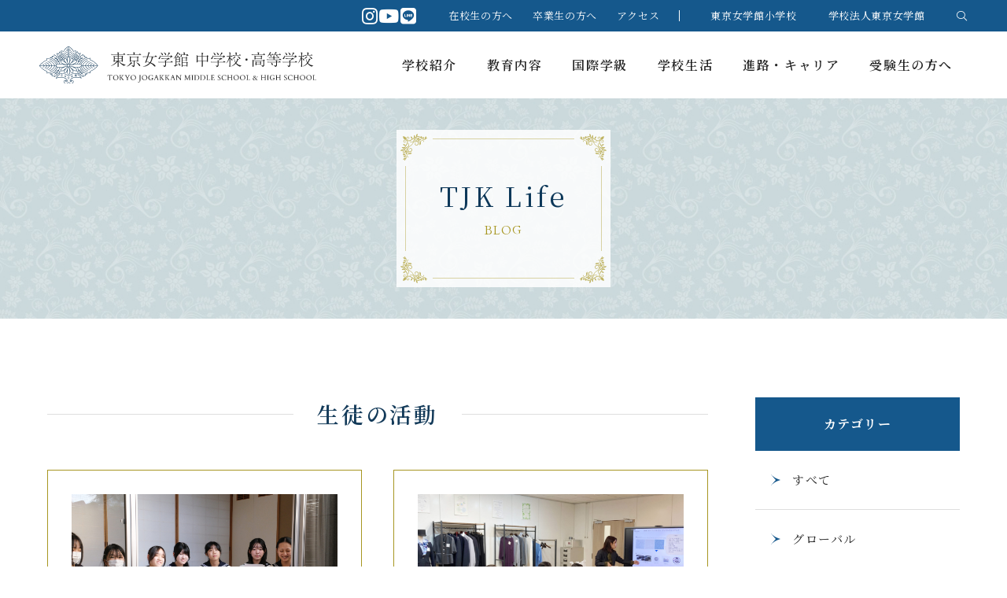

--- FILE ---
content_type: text/html; charset=UTF-8
request_url: https://tjk.jp/mh/blog/category/activity/
body_size: 51908
content:
<!DOCTYPE html>
<html lang="ja" dir="ltr" itemscope itemtype="https://schema.org/WebSite">
<head>
  <meta charset="utf-8">
  <meta content="IE=Edge" http-equiv="X-UA-Compatible">
<meta content="width=device-width" name="viewport">
<meta content="telephone=no" name="format-detection">
<meta content="生徒の活動 | 東京女学館　中学校・高等学校" name="title">
<meta content="東京女学館は「高い品性を備え、人と社会に貢献する女性の育成」を教育目標に掲げています。人として品性を重んじながら、女子高の特性を活かした女性のリーダーシップ教育、国際社会で広く活躍する女性の育成をめざしています。" name="description">
<meta content="生徒の活動 | 東京女学館　中学校・高等学校" itemprop="name">
<meta content="東京女学館は「高い品性を備え、人と社会に貢献する女性の育成」を教育目標に掲げています。人として品性を重んじながら、女子高の特性を活かした女性のリーダーシップ教育、国際社会で広く活躍する女性の育成をめざしています。" itemprop="description">
<meta content="website" property="og:type">
<meta content="生徒の活動 | 東京女学館　中学校・高等学校" property="og:title">
<meta content="東京女学館は「高い品性を備え、人と社会に貢献する女性の育成」を教育目標に掲げています。人として品性を重んじながら、女子高の特性を活かした女性のリーダーシップ教育、国際社会で広く活躍する女性の育成をめざしています。" property="og:description">
<meta content="https://tjk.jp/mh/blog/category/activity/" property="og:url">
<meta content="https://tjk.jp/mh/wp-content/themes/tjk_mh/images/common/OGP.jpg" property="og:image">

<link rel="apple-touch-icon" sizes="180x180" href="https://tjk.jp/mh/wp-content/themes/tjk_mh/images/common/apple-touch-icon.png">
<link rel="icon" type="image/png" sizes="32x32" href="https://tjk.jp/mh/wp-content/themes/tjk_mh/images/common/favicon-32x32.png">
<link rel="icon" type="image/png" sizes="16x16" href="https://tjk.jp/mh/wp-content/themes/tjk_mh/images/common/favicon-16x16.png">
<link rel="manifest" href="https://tjk.jp/mh/wp-content/themes/tjk_mh/images/common/site.webmanifest">
<link rel="mask-icon" href="https://tjk.jp/mh/wp-content/themes/tjk_mh/images/common/safari-pinned-tab.svg" color="#15588c">
<meta name="msapplication-TileColor" content="#15588c">
<meta name="theme-color" content="#ffffff">

<link href='//fonts.googleapis.com' rel='preconnect dns-prefetch'>
<link href='//fonts.gstatic.com' rel='preconnect dns-prefetch'>
<link href='//www.google-analytics.com' rel='preconnect dns-prefetch'>
<link href='//ajaxzip3.github.io' rel='preconnect dns-prefetch'>
<!-- favicon指定 -->
<!-- Google tag (gtag.js) -->
<script async src="https://www.googletagmanager.com/gtag/js?id=G-Y41YDHPPBD"></script>
<script>
  window.dataLayer = window.dataLayer || [];
  function gtag(){dataLayer.push(arguments);}
  gtag('js', new Date());

  gtag('config', 'G-Y41YDHPPBD');
</script>  <link href="https://tjk.jp/mh/wp-content/themes/tjk_mh/css/all.min.css" class="async">
<link href="https://cdnjs.cloudflare.com/ajax/libs/Swiper/4.5.0/css/swiper.min.css" class="async">
<link href="https://tjk.jp/mh/wp-content/themes/tjk_mh/css/modaal.min.css" class="async">
<link href="https://fonts.googleapis.com/css2?family=Noto+Serif+JP:wght@400;500;600;700&display=swap" class="async">
<link href="https://fonts.googleapis.com/css2?family=Noto+Sans+JP:wght@400;500;700&family=Open+Sans:wght@400;700&display=swap" class="async">
<link href="https://fonts.googleapis.com/css2?family=Cardo:wght@400;700&display=swap" class="async">
<style>
  ﻿.module_faqList-01>li .head .title::before,.module_faqList-01>li .body .title::before{display:block;position:absolute;left:0;top:0;border-radius:50%;width:36px;height:36px;font-size:18px;color:#fff;line-height:36px;text-align:center}[class^="module_column-col"] .imgLink::before,[class*="module_gallery-"] ul li a::before,[class^="module_column-col"] .imgLink::after,[class*="module_gallery-"] ul li a::after{content:'';display:block;position:absolute;right:0;bottom:0;z-index:10;width:30px;height:30px}[class^="module_column-col"] .imgLink::before,[class*="module_gallery-"] ul li a::before{background-color:rgba(13,56,89,0.9)}[class^="module_column-col"] .imgLink::after,[class*="module_gallery-"] ul li a::after{content:'\f067';display:flex;align-items:center;justify-content:center;font-family:"Font Awesome\ 5 Pro";font-weight:300;line-height:1;color:#fff}.module_titleSingle .head .category .label,.module_newsList-01 article .head .category .label,.module_newsList-02 article .body .category .label,.module_newsCard-01 article .body .category .label,.module_newsBlog-01 article .body .category .label{display:inline-block;border:1px solid #ccc;padding:8px 5px;min-width:100px;color:#777;font-family:'Noto Sans JP', sans-serif;font-weight:400;letter-spacing:calc(100/1000 * 1em);line-height:1em;font-size:12px;text-align:center;background-color:#fff}.module_button-01,._button-checkbox .wpcf7-form-control .wpcf7-list-item input[type="radio"]+.wpcf7-list-item-label,._button-checkbox .wpcf7-form-control .wpcf7-list-item input[type="checkbox"]+.wpcf7-list-item-label,._button-radio .wpcf7-form-control .wpcf7-list-item input[type="radio"]+.wpcf7-list-item-label,._button-radio .wpcf7-form-control .wpcf7-list-item input[type="checkbox"]+.wpcf7-list-item-label,.form_button-01,.module_password form .mp_submit-inner{display:block;position:relative;padding:15px 50px;border:1px solid #A79621;min-width:240px;width:auto;font-size:14px;font-family:'Noto Serif JP', serif;font-weight:500;line-height:1.42857;letter-spacing:calc(100/1000 * 1em);color:#222;text-align:center;text-decoration:none;transition:.6s}@media (min-width: 1000px){.module_button-01,._button-checkbox .wpcf7-form-control .wpcf7-list-item input[type="radio"]+.wpcf7-list-item-label,._button-checkbox .wpcf7-form-control .wpcf7-list-item input[type="checkbox"]+.wpcf7-list-item-label,._button-radio .wpcf7-form-control .wpcf7-list-item input[type="radio"]+.wpcf7-list-item-label,._button-radio .wpcf7-form-control .wpcf7-list-item input[type="checkbox"]+.wpcf7-list-item-label,.form_button-01,.module_password form .mp_submit-inner{max-width:100%;width:auto}}.module_button-01 span,._button-checkbox .wpcf7-form-control .wpcf7-list-item input[type="radio"]+.wpcf7-list-item-label span,._button-checkbox .wpcf7-form-control .wpcf7-list-item input[type="checkbox"]+.wpcf7-list-item-label span,._button-radio .wpcf7-form-control .wpcf7-list-item input[type="radio"]+.wpcf7-list-item-label span,._button-radio .wpcf7-form-control .wpcf7-list-item input[type="checkbox"]+.wpcf7-list-item-label span,.form_button-01 span,.module_password form .mp_submit-inner span{display:block}.global_header .gh_menu{display:flex;flex-direction:column;justify-content:center;align-items:center;width:70px;height:70px;background-color:transparent;color:#15588C}@media (min-width: 1200px){.global_header .gh_menu{display:none}}.global_header .gh_menu .icon{width:100%}.global_header .gh_menu i{width:100%}.global_header .gh_menu .icon{display:block;position:relative;top:9px;width:26px;height:1px;background-color:#fff;transition:.6s}body._open-menu .global_header .gh_menu .icon,.global_header body._open-menu .gh_menu .icon{background-color:transparent}.global_header .gh_menu .icon::before,.global_header .gh_menu .icon::after{content:'';display:block;position:absolute;left:0;width:100%;height:1px;transition:.6s;background-color:#fff}.global_header .gh_menu .icon::before{top:-6px}body._open-menu .global_header .gh_menu .icon::before,.global_header body._open-menu .gh_menu .icon::before{top:0;transform:rotate(40deg)}.global_header .gh_menu .icon::after{top:6px}body._open-menu .global_header .gh_menu .icon::after,.global_header body._open-menu .gh_menu .icon::after{top:0;transform:rotate(-40deg)}.global_header .gh_menu i{margin-top:22px;font-size:10px;letter-spacing:calc(120/1000 * 1em);color:#fff}body._open-menu .global_header .gh_menu i._open,.global_header body._open-menu .gh_menu i._open{display:none}.global_header .gh_menu i._close{display:none}body._open-menu .global_header .gh_menu i._close,.global_header body._open-menu .gh_menu i._close{display:block}input:not([type="checkbox"]):not([type="radio"]):not([type="file"]):not([type="button"]):not([type="submit"]):not([type="search"]),select,textarea,.module_search-01 .ms_from .ms_input,.file label{border:1px solid #F1F1F1;padding:.5em 1em;width:100%;height:50px;background-color:#F1F1F1;font-size:16px;transition:border-color .6s,background-color .6s}input:hover:not([type="checkbox"]):not([type="radio"]):not([type="file"]):not([type="button"]):not([type="submit"]):not([type="search"]),select:hover,textarea:hover,.module_search-01 .ms_from .ms_input:hover,.file label:hover{border-color:#15588C !important}input:focus:not([type="checkbox"]):not([type="radio"]):not([type="file"]):not([type="button"]):not([type="submit"]):not([type="search"]),select:focus,textarea:focus,.module_search-01 .ms_from .ms_input:focus,.file label:focus{border-color:#15588C !important;background-color:#fff}input:-webkit-autofill:not([type="checkbox"]):not([type="radio"]):not([type="file"]):not([type="button"]):not([type="submit"]):not([type="search"]),select:-webkit-autofill,textarea:-webkit-autofill,.module_search-01 .ms_from .ms_input:-webkit-autofill,.file label:-webkit-autofill{-webkit-box-shadow:0 0 0 1000px #fff inset}input[readonly="readonly"]:not([type="checkbox"]):not([type="radio"]):not([type="file"]):not([type="button"]):not([type="submit"]):not([type="search"]),select[readonly="readonly"],textarea[readonly="readonly"],.module_search-01 .ms_from .ms_input[readonly="readonly"],.file label[readonly="readonly"],input[readonly]:not([type="checkbox"]):not([type="radio"]):not([type="file"]):not([type="button"]):not([type="submit"]):not([type="search"]),select[readonly],textarea[readonly],.module_search-01 .ms_from .ms_input[readonly],.file label[readonly],form.custom-wpcf7c-confirmed:not([novalidate="novalidate"]) input:not([type="checkbox"]):not([type="radio"]):not([type="file"]):not([type="button"]):not([type="submit"]):not([type="search"]),form.custom-wpcf7c-confirmed:not([novalidate="novalidate"]) select,form.custom-wpcf7c-confirmed:not([novalidate="novalidate"]) textarea,form.custom-wpcf7c-confirmed:not([novalidate="novalidate"]) .module_search-01 .ms_from .ms_input,.module_search-01 .ms_from form.custom-wpcf7c-confirmed:not([novalidate="novalidate"]) .ms_input,form.custom-wpcf7c-confirmed:not([novalidate="novalidate"]) .file label,.file form.custom-wpcf7c-confirmed:not([novalidate="novalidate"]) label{border-color:transparent !important;background-color:transparent !important;color:#000}[class*="module_title-"]{font-weight:700}.module_movie,.module_map{position:relative;overflow:hidden;padding:0 0 56.25%;width:100%;height:0}.module_movie iframe,.module_map iframe{position:absolute;top:0;left:0;width:100% !important;height:100% !important}ul.module_list-01 li,ul.module_list-notes-01 li,ol.module_list-01 li{position:relative;padding-left:30px;font-family:'Noto Sans JP', sans-serif;font-weight:400}ul.module_list-01 li::before,ul.module_list-notes-01 li::before,ol.module_list-01 li::before{content:'';position:absolute}.module_column-col1._left ul.module_list-01 li,.module_column-col1._left ul.module_list-notes-01 li,.module_column-col1._left ol.module_list-01 li{display:flex}ul.module_list-01 li+li,ul.module_list-notes-01 li+li,ol.module_list-01 li+li{margin-top:.5em}ul.module_list-01 li ul li:first-child,ul.module_list-notes-01 li ul li:first-child,ol.module_list-01 li ul li:first-child,ul.module_list-01 li ol li:first-child,ul.module_list-notes-01 li ol li:first-child,ol.module_list-01 li ol li:first-child{margin-top:.5em}.module_table-01{height:auto !important;border:1px solid #BDC9D3}@media (min-width: 1000px){.module_table-01{width:100% !important}}.module_table-01 thead,.module_table-01 tbody,.module_table-01 tfoot{width:100%}.module_table-01 tr th,.module_table-01 tr td{border:1px solid #BDC9D3;padding:1em;min-width:8em;font-family:'Noto Sans JP', sans-serif;font-weight:400}@media (min-width: 1000px){.module_table-01 tr th,.module_table-01 tr td{min-width:auto}}.module_table-01 tr th{background-color:rgba(21,88,140,0.1);font-weight:500;text-align:left;font-size:15px;color:#0D3859}.module_table-01 tr td{background-color:#fff}.module_column-col2{display:flex}@media (min-width: 1000px){.module_column-col2{justify-content:space-between}}.module_column-col2 img{width:100%}@media (min-width: 1000px){.module_column-col2 img{width:auto}}html,body,div,span,applet,object,iframe,h1,h2,h3,h4,h5,h6,p,blockquote,pre,a,abbr,acronym,address,big,cite,code,del,dfn,em,img,ins,kbd,q,s,samp,small,strike,strong,sub,sup,tt,var,b,u,i,center,dl,dt,dd,ol,ul,li,fieldset,form,label,legend,table,caption,tbody,tfoot,thead,tr,th,td,article,aside,canvas,details,embed,figure,figcaption,footer,header,hgroup,menu,nav,output,ruby,section,summary,time,mark,audio,video{margin:0;padding:0;border:0;font-size:100%;font:inherit;vertical-align:baseline}article,aside,details,figcaption,figure,footer,header,hgroup,menu,nav,section{display:block}body{line-height:1}ol,ul{list-style:none}blockquote,q{quotes:none}blockquote:before,blockquote:after,q:before,q:after{content:'';content:none}table{border-collapse:collapse;border-spacing:0}*{box-sizing:border-box;-webkit-text-size-adjust:100%;-moz-osx-font-smoothing:grayscale;-webkit-font-smoothing:antialiased}*:focus{outline:none}*::before,*::after{box-sizing:border-box}main{display:block}hr{display:block;margin:1em 0;border:0;padding:0;height:1px;border-top:1px solid #cccccc}button{cursor:pointer}button,fieldset,form,input,label,legend,select,textarea{-moz-appearance:none;-webkit-appearance:none;appearance:none;outline:none;border-radius:0;border:none;margin:0;padding:0;font:inherit;vertical-align:baseline}input,textarea{max-width:100%}input[type="button"],input[type="reset"],input[type="submit"],button{cursor:pointer}html{font-size:10px}body{position:relative;z-index:0;background:#fff;font-family:'Noto Serif JP', serif;font-weight:400;font-size:15px;letter-spacing:calc(100/1000 * 1em);line-height:1.8;color:#222;word-wrap:break-word;overflow-wrap:break-word}body._contentFixed{position:fixed;width:100%;height:100%}@media (min-width: 1000px){body._contentFixed{position:relative;width:auto;height:auto}}a{margin:0;padding:0;background:transparent;font:inherit;color:#228FE3;text-decoration:underline;vertical-align:baseline}a:hover,a:focus,a:active{text-decoration:none}@media (min-width: 1000px){a[href^="tel:"]{display:inline-block;color:inherit;text-decoration:inherit;pointer-events:none}}img{max-width:100%;height:auto;vertical-align:top}sup,sub{font-size:78%}sup{vertical-align:super}sub{vertical-align:sub}:placeholder-shown{color:#777}::-webkit-input-placeholder{color:#777;opacity:1}:-moz-placeholder{color:#777}::-moz-placeholder{color:#777;opacity:1}:-ms-input-placeholder{color:#777}::-webkit-search-cancel-button{-webkit-appearance:none}.clearFix::after{clear:both;content:".";display:block;height:0;visibility:hidden}@media (min-width: 1000px){._font-sizeS{font-size:1.2rem}}@media (min-width: 1000px){._font-sizeM{font-size:1.4rem}}@media (min-width: 1000px){._font-sizeL{font-size:1.8rem}}._hide{display:none !important}._align-right{text-align:right !important}._align-left{text-align:left !important}._align-center{text-align:center !important}._indent{text-indent:1rem !important}._block-right{margin-right:0 !important;margin-left:auto !important}._block-center{margin-right:auto !important;margin-left:auto !important}._block-left{margin-right:auto !important;margin-left:0 !important}._font-normal{font-weight:normal !important}._font-bold{font-weight:bold !important}._text-italic{font-style:italic !important}._text-underline{text-decoration:underline !important}._text-blink{text-decoration:blink !important}._text-line_through{text-decoration:line-through !important}@media (min-width: 1000px){._only-SP{display:none !important}}@media (min-width: 1180px){._under-TB{display:none !important}}._over-TB{display:none !important}@media (min-width: 1000px){._over-TB{display:block !important}}@media (min-width: 1200px){._under-HB{display:none !important}}._over-HB{display:none !important}@media (min-width: 1200px){._over-HB{display:block !important}}._over-PC{display:none !important}@media (min-width: 1180px){._over-PC{display:block !important}}.global_inner{position:relative;padding:0 20px;width:100%;transition:padding .6s}@media (min-width: 1000px){.global_inner{margin:0 auto;padding:0 60px;max-width:calc(1180px + 120px)}}@media (min-width: 1000px){.global_inner._column{display:flex;justify-content:space-between}}.content_inner{position:relative;padding:0 20px;width:100%;transition:padding .6s}@media (min-width: 1000px){.content_inner{margin:0 auto;padding:0 60px;max-width:calc(1180px + 120px)}}@media (min-width: 1000px){body.search-results .content_inner{max-width:1180px}}section{transition:padding .6s}p:not([class])+p:not([class]),p[class^="_"]+p:not([class]),div.wp-caption+p:not([class]),p:not([class])+p[class^="_"],p[class^="_"]+p[class^="_"],div.wp-caption+p[class^="_"],p:not([class])+div.wp-caption,p[class^="_"]+div.wp-caption,div.wp-caption+div.wp-caption{margin-top:1.5em}p:not([class])+[class*="module_"],[class*="module_"]+p:not([class]),p[class^="_"]+[class*="module_"],[class*="module_"]+p[class^="_"],div.wp-caption+[class*="module_"],[class*="module_"]+div.wp-caption{margin-top:50px}.module_button+p:not([class]),p:not([class])+.module_button,.module_button+p[class^="_"],p[class^="_"]+.module_button,.module_button+div.wp-caption,div.wp-caption+.module_button{margin-top:20px}[class*="module_line"]+p:not([class]),[class*="module_line"]+p[class^="_"],[class*="module_line"]+div.wp-caption{margin-top:30px}p:not([class])+[class*="module_list"],[class*="module_list"]+p:not([class]),p[class^="_"]+[class*="module_list"],[class*="module_list"]+p[class^="_"],div.wp-caption+[class*="module_list"],[class*="module_list"]+div.wp-caption{margin-top:30px}[class*="module_title"]+p:not([class]),[class*="module_title"]+p[class^="_"],[class*="module_title"]+div.wp-caption{margin-top:0}[class*="module_"]+[class*="module_"]{margin-top:30px}[class*="module_"]+[class*="module_column"],[class*="module_column"]+[class*="module_"]{margin-top:30px}@media (min-width: 1000px){[class*="module_"]+[class*="module_column"],[class*="module_column"]+[class*="module_"]{margin-top:50px}}[class*="module_"]+[class*="module_button-"]{margin-top:0}[class*="module_"]+.module_button{margin-top:20px}@media (min-width: 1000px){[class*="module_"]+.module_button{margin-top:20px}}[class*="module_line"]+[class*="module_"]{margin-top:30px}@media (min-width: 1000px){[class*="module_line"]+[class*="module_"]{margin-top:30px}}@media (min-width: 1000px){[class*="module_card"]+[class*="module_"],[class*="module_"]+[class*="module_card"]{margin-top:50px}}.archive_navigation+[class*="module_"]{margin-top:40px}[class*="module_title"]+[class*="module_"]{margin-top:0}@media (min-width: 1000px){[class*="module_title"]+[class*="module_"]{margin-top:0}}p:not([class]) ~ .module_title-01,p:not([class]) ~ [class*="module_column-col"]:not([class*="_bg_box"])>.module_title-01,div.wp-caption ~ .module_title-01,div.wp-caption ~ [class*="module_column-col"]:not([class*="_bg_box"])>.module_title-01,[class*="module_"] ~ .module_title-01,[class*="module_"] ~ [class*="module_column-col"]:not([class*="_bg_box"])>.module_title-01{margin-top:70px}@media (min-width: 1000px){p:not([class]) ~ .module_title-01,p:not([class]) ~ [class*="module_column-col"]:not([class*="_bg_box"])>.module_title-01,div.wp-caption ~ .module_title-01,div.wp-caption ~ [class*="module_column-col"]:not([class*="_bg_box"])>.module_title-01,[class*="module_"] ~ .module_title-01,[class*="module_"] ~ [class*="module_column-col"]:not([class*="_bg_box"])>.module_title-01{margin-top:100px}}p:not([class]) ~ .module_title-02,p:not([class]) ~ [class*="module_column-col"]:not([class*="_bg_box"])>.module_title-02,div.wp-caption ~ .module_title-02,div.wp-caption ~ [class*="module_column-col"]:not([class*="_bg_box"])>.module_title-02,[class*="module_"] ~ .module_title-02,[class*="module_"] ~ [class*="module_column-col"]:not([class*="_bg_box"])>.module_title-02{margin-top:60px}@media (min-width: 1000px){p:not([class]) ~ .module_title-02,p:not([class]) ~ [class*="module_column-col"]:not([class*="_bg_box"])>.module_title-02,div.wp-caption ~ .module_title-02,div.wp-caption ~ [class*="module_column-col"]:not([class*="_bg_box"])>.module_title-02,[class*="module_"] ~ .module_title-02,[class*="module_"] ~ [class*="module_column-col"]:not([class*="_bg_box"])>.module_title-02{margin-top:70px}}p:not([class]) ~ .module_title-03,p:not([class]) ~ [class*="module_column-col"]:not([class*="_bg_box"])>.module_title-03,div.wp-caption ~ .module_title-03,div.wp-caption ~ [class*="module_column-col"]:not([class*="_bg_box"])>.module_title-03,[class*="module_"] ~ .module_title-03,[class*="module_"] ~ [class*="module_column-col"]:not([class*="_bg_box"])>.module_title-03{margin-top:50px}[class*="module_title"]+.module_title-02,[class*="module_title"]+.module_title-03,[class*="module_title"]+[class^="module_column-col"]:not([class*="_bg_box"]) .module_title-02:first-child,[class*="module_title"]+[class^="module_column-col"]:not([class*="_bg_box"]) .module_title-03:first-child{margin-top:30px !important}.module_titleSingle{margin-bottom:40px}@media (min-width: 1000px){.module_titleSingle{margin-bottom:50px}}.module_titleSingle+*{margin-top:0 !important}._bg_color-gray-01{background-color:#F1F1F1}.module_line-01{margin:60px auto !important;border-color:#A79621;width:80px}span.caption,.wp-caption-text{display:block;font-size:14px;color:#222;line-height:1.43;text-align:center;margin:1em 1em 0;font-family:'Noto Serif JP', serif !important}.global_contents em{font-style:italic}.global_contents strong{font-weight:bold}.global_contents span[style*="underline"]{background:linear-gradient(to bottom, rgba(220,233,244,0) 0%, rgba(220,233,244,0) 60%, #DCE9F4 61%, #DCE9F4 100%);text-decoration:none !important}[class^="icon-"]::after{content:'';display:inline-block;font-family:"Font Awesome\ 5 Pro";font-weight:300;line-height:1}.icon-blank::after{content:'';background-image:url("/mh/wp-content/themes/tjk_mh/images/common/ico_target-03.svg");width:14px;height:13px;margin-right:.25em;margin-left:.25em}.icon-file::after{content:'\f15b';background-image:none}.icon-pdf::after{content:'\f1c1';background-image:none}.icon-none::after{content:none}[class^="module_button-"] span::before,[class^="module_button-"][target="_blank"] span::before,[class^="module_button-"][href$=".pdf"] span::before,[class^="module_button-"][href$=".doc"] span::before,[class^="module_button-"][href$=".docx"] span::before,[class^="module_button-"][href$=".docm"] span::before,[class^="module_button-"][href$=".xls"] span::before,[class^="module_button-"][href$=".xlsx"] span::before,[class^="module_button-"][href$=".xlsm"] span::before,[class^="module_button-"][href$=".mp3"] span::before,[class^="module_button-"][href$=".mp4"] span::before,[class^="module_button-"][href$=".m4a"] span::before{font-family:"Font Awesome\ 5 Pro";font-weight:300;line-height:1;transition:none}[class^="module_button-"][target="_blank"] span::before{content:'';background-image:url("/mh/wp-content/themes/tjk_mh/images/common/ico_target-03.svg");width:14px;height:13px}[class^="module_button-"] .icon-file::before{content:'\f15b'}[class^="module_button-"][href$=".doc"] span::before,[class^="module_button-"][href$=".docx"] span::before,[class^="module_button-"][href$=".docm"] span::before,[class^="module_button-"][href$=".xls"] span::before,[class^="module_button-"][href$=".xlsx"] span::before,[class^="module_button-"][href$=".xlsm"] span::before{content:'\f15b';background-image:none}[class^="module_button-"][href$=".pdf"] span::before{content:'\f1c1';background-image:none}[class^="module_button-"][href$=".mp3"] span::before,[class^="module_button-"][href$=".mp4"] span::before,[class^="module_button-"][href$=".m4a"] span::before{content:'\f144';background-image:none;font-weight:700}.global_contents [class^="module_column-col"] p a:not([class])[href$=".pdf"]::after,.global_contents [class^="module_column-col"] p a:not([class])[href$=".doc"]::after,.global_contents [class^="module_column-col"] p a:not([class])[href$=".docx"]::after,.global_contents [class^="module_column-col"] p a:not([class])[href$=".docm"]::after,.global_contents [class^="module_column-col"] p a:not([class])[href$=".xls"]::after,.global_contents [class^="module_column-col"] p a:not([class])[href$=".xlsx"]::after,.global_contents [class^="module_column-col"] p a:not([class])[href$=".xlsm"]::after,.global_contents [class^="module_column-col"] p a.icon-blank[href$=".pdf"]::after,.global_contents [class^="module_column-col"] p a.icon-blank[href$=".doc"]::after,.global_contents [class^="module_column-col"] p a.icon-blank[href$=".docx"]::after,.global_contents [class^="module_column-col"] p a.icon-blank[href$=".docm"]::after,.global_contents [class^="module_column-col"] p a.icon-blank[href$=".xls"]::after,.global_contents [class^="module_column-col"] p a.icon-blank[href$=".xlsx"]::after,.global_contents [class^="module_column-col"] p a.icon-blank[href$=".xlsm"]::after,.global_contents [class^="module_column-col"] td a:not([class])[href$=".pdf"]::after,.global_contents [class^="module_column-col"] td a:not([class])[href$=".doc"]::after,.global_contents [class^="module_column-col"] td a:not([class])[href$=".docx"]::after,.global_contents [class^="module_column-col"] td a:not([class])[href$=".docm"]::after,.global_contents [class^="module_column-col"] td a:not([class])[href$=".xls"]::after,.global_contents [class^="module_column-col"] td a:not([class])[href$=".xlsx"]::after,.global_contents [class^="module_column-col"] td a:not([class])[href$=".xlsm"]::after,.global_contents [class^="module_column-col"] td a.icon-blank[href$=".pdf"]::after,.global_contents [class^="module_column-col"] td a.icon-blank[href$=".doc"]::after,.global_contents [class^="module_column-col"] td a.icon-blank[href$=".docx"]::after,.global_contents [class^="module_column-col"] td a.icon-blank[href$=".docm"]::after,.global_contents [class^="module_column-col"] td a.icon-blank[href$=".xls"]::after,.global_contents [class^="module_column-col"] td a.icon-blank[href$=".xlsx"]::after,.global_contents [class^="module_column-col"] td a.icon-blank[href$=".xlsm"]::after,.global_contents [class^="module_column-col"] [class^="module_list-"] a:not([class])[href$=".pdf"]::after,.global_contents [class^="module_column-col"] [class^="module_list-"] a:not([class])[href$=".doc"]::after,.global_contents [class^="module_column-col"] [class^="module_list-"] a:not([class])[href$=".docx"]::after,.global_contents [class^="module_column-col"] [class^="module_list-"] a:not([class])[href$=".docm"]::after,.global_contents [class^="module_column-col"] [class^="module_list-"] a:not([class])[href$=".xls"]::after,.global_contents [class^="module_column-col"] [class^="module_list-"] a:not([class])[href$=".xlsx"]::after,.global_contents [class^="module_column-col"] [class^="module_list-"] a:not([class])[href$=".xlsm"]::after,.global_contents [class^="module_column-col"] [class^="module_list-"] a.icon-blank[href$=".pdf"]::after,.global_contents [class^="module_column-col"] [class^="module_list-"] a.icon-blank[href$=".doc"]::after,.global_contents [class^="module_column-col"] [class^="module_list-"] a.icon-blank[href$=".docx"]::after,.global_contents [class^="module_column-col"] [class^="module_list-"] a.icon-blank[href$=".docm"]::after,.global_contents [class^="module_column-col"] [class^="module_list-"] a.icon-blank[href$=".xls"]::after,.global_contents [class^="module_column-col"] [class^="module_list-"] a.icon-blank[href$=".xlsx"]::after,.global_contents [class^="module_column-col"] [class^="module_list-"] a.icon-blank[href$=".xlsm"]::after{display:inline-block;margin-right:.25em;margin-left:.25em;background:none;font-family:"Font Awesome\ 5 Pro";font-weight:300;line-height:1}.global_contents [class^="module_column-col"] p a:not([class])[href$=".doc"]::after,.global_contents [class^="module_column-col"] p a:not([class])[href$=".docx"]::after,.global_contents [class^="module_column-col"] p a:not([class])[href$=".docm"]::after,.global_contents [class^="module_column-col"] p a:not([class])[href$=".xls"]::after,.global_contents [class^="module_column-col"] p a:not([class])[href$=".xlsx"]::after,.global_contents [class^="module_column-col"] p a:not([class])[href$=".xlsm"]::after,.global_contents [class^="module_column-col"] p a.icon-blank[href$=".doc"]::after,.global_contents [class^="module_column-col"] p a.icon-blank[href$=".docx"]::after,.global_contents [class^="module_column-col"] p a.icon-blank[href$=".docm"]::after,.global_contents [class^="module_column-col"] p a.icon-blank[href$=".xls"]::after,.global_contents [class^="module_column-col"] p a.icon-blank[href$=".xlsx"]::after,.global_contents [class^="module_column-col"] p a.icon-blank[href$=".xlsm"]::after,.global_contents [class^="module_column-col"] td a:not([class])[href$=".doc"]::after,.global_contents [class^="module_column-col"] td a:not([class])[href$=".docx"]::after,.global_contents [class^="module_column-col"] td a:not([class])[href$=".docm"]::after,.global_contents [class^="module_column-col"] td a:not([class])[href$=".xls"]::after,.global_contents [class^="module_column-col"] td a:not([class])[href$=".xlsx"]::after,.global_contents [class^="module_column-col"] td a:not([class])[href$=".xlsm"]::after,.global_contents [class^="module_column-col"] td a.icon-blank[href$=".doc"]::after,.global_contents [class^="module_column-col"] td a.icon-blank[href$=".docx"]::after,.global_contents [class^="module_column-col"] td a.icon-blank[href$=".docm"]::after,.global_contents [class^="module_column-col"] td a.icon-blank[href$=".xls"]::after,.global_contents [class^="module_column-col"] td a.icon-blank[href$=".xlsx"]::after,.global_contents [class^="module_column-col"] td a.icon-blank[href$=".xlsm"]::after,.global_contents [class^="module_column-col"] [class^="module_list-"] a:not([class])[href$=".doc"]::after,.global_contents [class^="module_column-col"] [class^="module_list-"] a:not([class])[href$=".docx"]::after,.global_contents [class^="module_column-col"] [class^="module_list-"] a:not([class])[href$=".docm"]::after,.global_contents [class^="module_column-col"] [class^="module_list-"] a:not([class])[href$=".xls"]::after,.global_contents [class^="module_column-col"] [class^="module_list-"] a:not([class])[href$=".xlsx"]::after,.global_contents [class^="module_column-col"] [class^="module_list-"] a:not([class])[href$=".xlsm"]::after,.global_contents [class^="module_column-col"] [class^="module_list-"] a.icon-blank[href$=".doc"]::after,.global_contents [class^="module_column-col"] [class^="module_list-"] a.icon-blank[href$=".docx"]::after,.global_contents [class^="module_column-col"] [class^="module_list-"] a.icon-blank[href$=".docm"]::after,.global_contents [class^="module_column-col"] [class^="module_list-"] a.icon-blank[href$=".xls"]::after,.global_contents [class^="module_column-col"] [class^="module_list-"] a.icon-blank[href$=".xlsx"]::after,.global_contents [class^="module_column-col"] [class^="module_list-"] a.icon-blank[href$=".xlsm"]::after{content:'\f15b';background-image:none}.global_contents [class^="module_column-col"] p a:not([class])[href$=".pdf"]::after,.global_contents [class^="module_column-col"] p a.icon-blank[href$=".pdf"]::after,.global_contents [class^="module_column-col"] td a:not([class])[href$=".pdf"]::after,.global_contents [class^="module_column-col"] td a.icon-blank[href$=".pdf"]::after,.global_contents [class^="module_column-col"] [class^="module_list-"] a:not([class])[href$=".pdf"]::after,.global_contents [class^="module_column-col"] [class^="module_list-"] a.icon-blank[href$=".pdf"]::after{content:'\f1c1';background-image:none}.module_button{display:flex;flex-wrap:wrap;margin-right:-10px;margin-bottom:-20px;margin-left:-10px}.module_button._left{justify-content:flex-start}.module_button._center{justify-content:center}.module_button._right{justify-content:flex-end}.module_button._column{flex-direction:column;align-items:flex-start}[class*="module_button-"]{margin-right:10px;margin-left:10px;margin-bottom:20px}.module_button-01[href^="#"]:hover .icon{right:20px;opacity:0;top:calc(50% + 10px)}.module_button-01[href^="#"] .icon svg{transform:rotate(90deg)}.module_button-01::before{content:"";position:absolute;left:0;bottom:0;z-index:-1;width:100%;height:0;background-color:#A79621;transition:.6s}.module_button-01:hover{color:#fff}.module_button-01:hover::before{height:100%}.module_button-01:hover span::before{color:#fff}.module_button-01:hover .icon{right:10px;opacity:0}.module_button-01[target="_blank"]:hover span:not([class*="ico"])::before{background-image:url("/mh/wp-content/themes/tjk_mh/images/common/ico_target-02.svg")}.module_button-01[target="_blank"] span:not([class*="ico"])::before{background-image:url("/mh/wp-content/themes/tjk_mh/images/common/ico_target-01.svg")}.module_button-01 span::before{position:absolute;top:50%;left:20px;border:none;width:auto;height:auto;transform:translateY(-50%);transition:.6s;color:#A79621}.module_button-01 span::after{content:none}.module_button-01 .icon{position:absolute;right:20px;top:50%;transform:translateY(-50%);transition:.6s}.module_button-01 .icon::before,.module_button-01 .icon::after{content:none !important}.module_button-01 svg path{transition:.6s}.module_button-02{position:relative;display:inline-block;padding:9px 0 9px 40px;max-width:calc(100% - 20px);color:#A79621;line-height:1.375}.module_button-02::before{content:"";width:35px;height:35px;background-color:#C7D7E3;position:absolute;left:3px;top:6px;display:block;border-radius:50%;transition:.6s}.module_button-02:hover{text-decoration:none}.module_button-02:hover::before{background-color:transparent !important}.module_button-02:hover span::before{color:#fff;background-image:url("/mh/wp-content/themes/tjk_mh/images/common/arrow-03.svg")}.module_button-02:hover span::after{color:#fff;background-color:#A79621}.module_button-02 span::before,.module_button-02[target="_blank"] span::before,.module_button-02[href$=".pdf"] span::before,.module_button-02[href$=".doc"] span::before,.module_button-02[href$=".docx"] span::before,.module_button-02[href$=".docm"] span::before,.module_button-02[href$=".xls"] span::before,.module_button-02[href$=".xlsx"] span::before,.module_button-02[href$=".xlsm"] span::before{font-size:14px;line-height:35px;letter-spacing:0;text-align:center;top:2px;left:0;background-image:none;width:35px;height:auto}.module_button-02[target="_blank"]::before{background-color:#C7D7E3}.module_button-02[href$=".doc"]::before,.module_button-02[href$=".docx"]::before,.module_button-02[href$=".docm"]::before,.module_button-02[href$=".xls"]::before,.module_button-02[href$=".xlsx"]::before,.module_button-02[href$=".xlsm"]::before{background-color:#D9DDE1}.module_button-02[href$=".pdf"]::before{background-color:#F0F4F7}.module_button-02[target="_blank"]:not([href$=".doc"]):not([href$=".docx"]):not([href$=".docm"]):not([href$=".xls"]):not([href$=".xlsx"]):not([href$=".xlsm"]):not([href$=".pdf"]):not([href$=".mp3"]):not([href$=".mp4"]):not([href$=".m4a"]) span:not([class*="ico"])::before{background-image:url("/mh/wp-content/themes/tjk_mh/images/common/ico_target-01.svg");width:14px;height:13px;top:13px;left:10px}.module_button-02[target="_blank"]:not([href$=".doc"]):not([href$=".docx"]):not([href$=".docm"]):not([href$=".xls"]):not([href$=".xlsx"]):not([href$=".xlsm"]):not([href$=".pdf"]):not([href$=".mp3"]):not([href$=".mp4"]):not([href$=".m4a"]):hover span:not([class*="ico"])::before{background-image:url("/mh/wp-content/themes/tjk_mh/images/common/ico_target-02.svg")}.module_button-02 span::before,.module_button-02 span::after{content:'';display:block;position:absolute;top:2px;left:0;width:35px;height:35px;transition:.6s}.module_button-02 span::after{border-radius:50%;background-color:transparent;border:1px solid #A79621}.module_button-02 span::before{content:'';z-index:2;color:#A79621;background-image:url("/mh/wp-content/themes/tjk_mh/images/common/arrow-02.svg");width:12px;height:14px;top:12px;left:12px}label{cursor:pointer;display:block}@media (min-width: 1000px){body.search .gc_main .module_search-01,body.error404 .gc_main .module_search-01{max-width:350px;margin:50px auto 0}}.module_search-01 .ms_from{display:flex;justify-content:center;align-items:center}.module_search-01 .ms_from .ms_input{border:1px solid #fff;padding:18px;width:calc(100% - 50px);height:50px;line-height:38px;background-color:#fff}html._browser-ie .module_search-01 .ms_from .ms_input{line-height:0}body.error404 .module_search-01 .ms_from .ms_input,body.search .module_search-01 .ms_from .ms_input{background-color:#F6F6F6;border-color:transparent}.module_search-01 .ms_from .ms_button{width:50px;height:50px;border-left:none;text-align:center;background-color:#fff;transition:.6s}body.error404 .module_search-01 .ms_from .ms_button,body.search .module_search-01 .ms_from .ms_button{background-color:#F6F6F6}.module_search-01 .ms_from .ms_button:hover,.module_search-01 .ms_from .ms_button:focus{opacity:.7}.module_search-01 .ms_from .ms_button span{position:relative;display:flex;justify-content:center;align-items:center;font-size:16px;color:#fff;transition:.6s}.module_search-01 .ms_from .ms_button span::after{content:'\f002';display:block;font-family:"Font Awesome\ 5 Pro";font-weight:500;line-height:1;color:#222;transition:.6s}.module_title-01{margin-bottom:30px;font-size:26px;letter-spacing:calc(100/1000 * 1em);line-height:1.5;font-weight:600;color:#133A59}@media (min-width: 1000px){.module_title-01{font-size:28px;line-height:1.5}}.module_title-01._blog{position:relative;font-size:24px;text-align:center;margin-bottom:35px}@media (min-width: 1000px){.module_title-01._blog{font-size:28px;margin-bottom:50px}}.module_title-01._blog::before{content:"";width:100%;position:absolute;top:50%;left:0;height:1px;background-color:rgba(34,34,34,0.15)}.module_title-01._blog span{display:inline-block;position:relative;padding:0 20px;background-color:#fff}@media (min-width: 1000px){.module_title-01._blog span{padding:0 30px}}.module_title-02{position:relative;margin-bottom:30px;padding-bottom:15px;font-size:22px;letter-spacing:calc(100/1000 * 1em);line-height:1.5;font-weight:600;color:#133A59}.module_title-02::before,.module_title-02::after{content:"";position:absolute;left:0;bottom:5px;width:100%;height:1px;background-color:rgba(21,88,140,0.5)}.module_title-02::after{bottom:0;height:2px}.module_title-03{margin-bottom:20px;font-size:20px;letter-spacing:calc(100/1000 * 1em);line-height:1.5;color:#133A59;font-weight:500}.module_titleSingle{position:relative;border-bottom:1px solid #C1CEDA;padding-bottom:35px}@media (min-width: 1000px){.module_titleSingle{padding-bottom:45px}}.module_titleSingle::after{position:absolute;left:0;bottom:3px;content:"";width:100%;height:1px;background-color:#C1CEDA}.module_titleSingle .head{display:flex;align-items:center}.module_titleSingle .head .date{margin-right:20px;font-family:'Cardo','Noto Serif JP', serif;font-weight:700;font-size:15px;letter-spacing:calc(50/1000 * 1em);color:#314D63}.module_titleSingle .head .category .label:not(:last-child){margin-right:10px}.module_titleSingle .body{margin-top:8px}.module_titleSingle .body .title{font-size:26px;font-weight:600;letter-spacing:calc(100/1000 * 1em);line-height:1.5;color:#133A59}@media (min-width: 1000px){.module_titleSingle .body .title{font-size:28px}}.module_map{padding-bottom:0;height:50vh}@media (min-width: 1000px){.module_map{padding-bottom:56.25%;height:0}}.modaal-wrapper .modaal-close:hover::before,.modaal-wrapper .modaal-close:hover::after,.modaal-wrapper .modaal-close:focus::before,.modaal-wrapper .modaal-close:focus::after{background:#15588C}ul.module_list-01>li::before{top:.7em;left:10px;border-radius:50%;width:5px;height:5px;background-color:#A79621}ul.module_list-notes-01{font-size:13px}ul.module_list-notes-01 li::before{content:'※';left:10px;color:#923416}ol.module_list-01{counter-reset:number}ol.module_list-01>li::before{counter-increment:number;content:counter(number, decimal) ".";left:15px;color:#5A7992;font-size:18px;transform:translateX(-50%);font-family:'Cardo','Noto Serif JP', serif;font-weight:700}.module_newsList-01 article{border-bottom:1px solid #B6C7D6}.module_newsList-01 article:first-child{border-top:1px solid #B6C7D6}.module_newsList-01 article a{display:block;padding:20px 0;color:#222;text-decoration:none;transition:.6s}@media (min-width: 1000px){.module_newsList-01 article a{padding:20px}}.module_newsList-01 article a:hover{background-color:#E4E8EB}.module_newsList-01 article .head{display:flex;flex-wrap:wrap;align-items:center}.module_newsList-01 article .head .date{font-size:15px;font-family:'Cardo','Noto Serif JP', serif;font-weight:700;color:#314D63;letter-spacing:calc(50/1000 * 1em);margin-bottom:10px}.module_newsList-01 article .head .category .label{margin-bottom:10px}.module_newsList-01 article .head .category .label:not(:last-child){margin-right:10px}.module_newsList-01 article .head .category .label:last-child{margin-right:20px}.module_newsList-01 article .body .title{font-size:15px;letter-spacing:calc(100/1000 * 1em);line-height:1.6;font-family:'Noto Sans JP', sans-serif;font-weight:400}.module_newsList-02 article{border-bottom:1px solid #ccc}.module_newsList-02 article:first-child{border-top:1px solid #ccc}.module_newsList-02 article a{display:flex;justify-content:space-between;padding:20px 0;color:#222;text-decoration:none;transition:.6s}@media (min-width: 1000px){.module_newsList-02 article a{padding:20px}}.module_newsList-02 article a:hover .body .title{color:#228FE3}.module_newsList-02 article .head{position:relative;overflow:hidden;padding-bottom:100px;width:100px;height:0}.module_newsList-02 article .head .image::before{content:'';display:block;position:absolute;top:0;left:0;width:100%;height:100%;background-color:#fff}.module_newsList-02 article .head .image._noImage::before{background-color:#E4E8EB}.module_newsList-02 article .head .image img{position:absolute;top:50%;left:50%;max-width:none;width:auto;height:100%;transform:translate(-50%, -50%)}.module_newsList-02 article .head .image img[src$="noimage_logo_01.svg"]{width:auto;height:50%}.module_newsList-02 article .body{width:calc(100% - 120px)}.module_newsList-02 article .body .date{display:inline-block;width:100px}.module_newsList-02 article .body .category{display:inline-flex}.module_newsList-02 article .body .category .label{color:#15588C}.module_newsList-02 article .body .category .label:not(:last-child){margin-right:10px}.module_newsList-02 article .body .title{margin-top:10px;transition:color .6s}.module_newsCard-01{display:flex;flex-wrap:wrap}.module_newsCard-01 article{margin-right:0px;width:calc(100% / 1 - 0px / 1)}@media (min-width: 1000px){.module_newsCard-01 article{margin-right:25px;width:calc(100% / 3 - 50px / 3 - .01px)}}.module_newsCard-01 article:nth-child(1n){margin-right:0}@media (min-width: 1000px){.module_newsCard-01 article:nth-child(1n){margin-right:25px}}@media (min-width: 1000px){.module_newsCard-01 article:nth-child(3n){margin-right:0}}.module_newsCard-01 article:nth-child(n+2){margin-top:40px}@media (min-width: 1000px){.module_newsCard-01 article:nth-child(n+2){margin-top:0}}@media (min-width: 1000px){.module_newsCard-01 article:nth-child(n+4){margin-top:40px}}.module_newsCard-01 article a{display:flex;justify-content:space-between;color:#222;text-decoration:none;transition:.6s}@media (min-width: 1000px){.module_newsCard-01 article a{display:block}}.module_newsCard-01 article a:hover .head::before{width:100%}.module_newsCard-01 article a:hover .head .text{opacity:1;margin-top:0}.module_newsCard-01 article .head{position:relative;overflow:hidden;width:41%;margin-right:20px;display:flex;justify-content:center;align-items:center}@media (min-width: 1000px){.module_newsCard-01 article .head{width:100%}}.module_newsCard-01 article .head::before{content:"";width:0;height:100%;position:absolute;top:0;left:0;z-index:1;display:block;background-color:rgba(13,56,89,0.7);transition:.6s}.module_newsCard-01 article .head .text{position:absolute;top:auto;left:auto;z-index:2;color:#fff;font-family:'Cardo','Noto Serif JP', serif;font-weight:400;letter-spacing:calc(100/1000 * 1em);font-size:18px;transition:.6s;opacity:0;margin-top:20px;width:100%;display:flex;justify-content:center}.module_newsCard-01 article .head .text .box{display:flex;align-items:center}@media (min-width: 1000px){.module_newsCard-01 article .head .text .box{margin-left:40px}}.module_newsCard-01 article .head .text .box .icon{display:none;margin-left:20px}@media (min-width: 1000px){.module_newsCard-01 article .head .text .box .icon{display:block}}.module_newsCard-01 article .head .image{padding-bottom:calc(110 / 110 * 100%);width:100%;height:0;background-size:cover;background-position:center}@media (min-width: 1000px){.module_newsCard-01 article .head .image{padding-bottom:calc(228 / 320 * 100%)}}.module_newsCard-01 article .head .image._noImage{background-color:#E4E8EB}.module_newsCard-01 article .head .image._noImage::before{background-color:#E4E8EB}.module_newsCard-01 article .head .image img{position:absolute;top:50%;left:50%;max-width:none;width:100%;height:auto;transform:translate(-50%, -50%)}.module_newsCard-01 article .head .image img[src$="noimage_logo_01.svg"]{width:auto;height:50%}.module_newsCard-01 article .body{width:59%}@media (min-width: 1000px){.module_newsCard-01 article .body{width:100%;padding:20px 20px 0}}.module_newsCard-01 article .body .date{margin-top:15px;width:100%;color:#A79621;font-family:'Cardo','Noto Serif JP', serif;font-weight:700;font-size:15px;letter-spacing:calc(50/1000 * 1em)}.module_newsCard-01 article .body .category{width:100%}.module_newsCard-01 article .body .title{margin-top:12px;font-size:15px;letter-spacing:calc(100/1000 * 1em);font-family:'Noto Sans JP', sans-serif;font-weight:400;line-height:1.4;transition:color .6s}.module_newsCard-01 .popup{display:none}.module_newsBlog-01{display:flex;flex-wrap:wrap}.module_newsBlog-01 article{display:flex;margin-right:0px;width:calc(100% / 1 - 0px / 1)}@media (min-width: 1000px){.module_newsBlog-01 article{margin-right:40px;width:calc(100% / 2 - 40px / 2 - .01px)}}.module_newsBlog-01 article:nth-child(1n){margin-right:0}@media (min-width: 1000px){.module_newsBlog-01 article:nth-child(1n){margin-right:40px}}@media (min-width: 1000px){.module_newsBlog-01 article:nth-child(2n){margin-right:0}}.module_newsBlog-01 article:nth-child(n+2){margin-top:30px}@media (min-width: 1000px){.module_newsBlog-01 article:nth-child(n+2){margin-top:0}}@media (min-width: 1000px){.module_newsBlog-01 article:nth-child(n+3){margin-top:40px}}.module_newsBlog-01 article a{display:flex;flex-wrap:wrap;flex-flow:column;width:100%;height:100%;color:#222;text-decoration:none;transition:.6s;border:1px solid #A79621;padding:20px}@media (min-width: 1000px){.module_newsBlog-01 article a{padding:30px}}.module_newsBlog-01 article a:hover .head::before{width:100%}.module_newsBlog-01 article a:hover .head .text{opacity:1;margin-top:0}.module_newsBlog-01 article .head{position:relative;overflow:hidden;width:100%;margin-bottom:20px;display:flex;justify-content:center;align-items:center}@media (min-width: 1000px){.module_newsBlog-01 article .head{margin-bottom:30px}}.module_newsBlog-01 article .head::before{content:"";width:0;height:100%;position:absolute;top:0;left:0;z-index:1;display:block;background-color:rgba(13,56,89,0.7);transition:.6s}.module_newsBlog-01 article .head .text{position:absolute;top:auto;left:auto;z-index:2;color:#fff;font-family:'Cardo','Noto Serif JP', serif;font-weight:400;letter-spacing:calc(100/1000 * 1em);font-size:18px;transition:.6s;opacity:0;margin-top:20px}.module_newsBlog-01 article .head .text .box{display:flex;align-items:center}.module_newsBlog-01 article .head .text .box .icon{display:none;margin-left:20px}@media (min-width: 1000px){.module_newsBlog-01 article .head .text .box .icon{display:block}}.module_newsBlog-01 article .head .image{padding-bottom:calc(240 / 340 * 100%);width:100%;height:0;background-size:cover;background-position:center}.module_newsBlog-01 article .head .image._noImage{background-color:#E4E8EB}.module_newsBlog-01 article .head .image._noImage::before{background-color:#E4E8EB}.module_newsBlog-01 article .head .image img{position:absolute;top:50%;left:50%;max-width:none;width:100%;height:auto;transform:translate(-50%, -50%)}.module_newsBlog-01 article .head .image img[src$="noimage_logo_01.svg"]{width:auto;height:50%}.module_newsBlog-01 article .body{width:100%;display:flex;align-items:center;flex-wrap:wrap}.module_newsBlog-01 article .body .date{color:#A79621;font-family:'Cardo','Noto Serif JP', serif;font-weight:700;font-size:15px;letter-spacing:calc(50/1000 * 1em);margin-bottom:10px}.module_newsBlog-01 article .body .category{margin-right:12px}.module_newsBlog-01 article .body .category .label{margin-bottom:10px}.module_newsBlog-01 article .foot{width:100%;padding-bottom:15px}.module_newsBlog-01 article .foot .title{font-size:20px;letter-spacing:calc(100/1000 * 1em);font-weight:700;line-height:1.5;transition:.6s;color:#133A59}.module_newsBlog-01 article .foot .text{font-family:'Noto Sans JP', sans-serif;font-weight:400;font-size:14px;letter-spacing:calc(100/1000 * 1em);line-height:1.5}.module_newsBlog-01 article .button{display:inline-flex;align-items:center;justify-content:flex-end;width:100%;margin-top:auto}.module_newsBlog-01 article .button .icon{margin-right:10px}.module_newsBlog-01 article .button span{color:#A79621;text-decoration:underline;font-family:'Noto Sans JP', sans-serif;font-weight:400;font-size:14px}.module_pager-01{display:flex;justify-content:center;overflow-x:auto;margin-top:50px !important}@media (min-width: 1000px){.module_pager-01{margin-top:80px !important}}.module_pager-01 li{position:absolute;top:-9999px;left:-9999px;margin:0 5px;width:50px;height:50px}@media (min-width: 1000px){.module_pager-01 li{width:45px;height:45px}}.module_pager-01 li.prev,.module_pager-01 li.next{position:static !important}.module_pager-01 li.current_prev,.module_pager-01 li.current_next{position:static}@media (min-width: 375px){.module_pager-01 li.current_prev,.module_pager-01 li.current_next{position:absolute;top:-9999px;left:-9999px}}@media (min-width: 375px){.module_pager-01 li.current_prev,.module_pager-01 li.current_next{position:static}}.module_pager-01 li.current_prev2,.module_pager-01 li.current_next2{position:absolute;top:-9999px;left:-9999px}@media (min-width: 1000px){.module_pager-01 li.current_prev2,.module_pager-01 li.current_next2{position:static}}.module_pager-01 li.current{position:static}.module_pager-01 li a,.module_pager-01 li span{display:flex;align-items:center;justify-content:center;overflow:hidden;border:1px solid #15588C;width:inherit;height:inherit;background-color:#fff;color:#15588C;text-decoration:none;transition:.6s;font-size:17px;font-family:'Cardo','Noto Serif JP', serif;font-weight:400}.module_pager-01 li a:hover,.module_pager-01 li a:focus,.module_pager-01 li a.current,.module_pager-01 li span:hover,.module_pager-01 li span:focus,.module_pager-01 li span.current{border-color:#15588C;background-color:#15588C;color:#fff}.module_pager-01 li a.current,.module_pager-01 li span.current{cursor:default;pointer-events:none}.module_pager-01 li.prev a,.module_pager-01 li.next a{border:none;background-color:transparent}.module_pager-01 li.prev a svg path,.module_pager-01 li.next a svg path{transition:.6s}.module_pager-01 li.prev a:hover svg path,.module_pager-01 li.next a:hover svg path{fill:#A79621}.module_pager-01 li.prev{transform:scale(-1, -1)}.module_pager-02{display:flex;flex-direction:column;align-items:center;justify-content:center;margin-top:70px}@media (min-width: 1000px){.module_pager-02{flex-wrap:nowrap;flex-direction:row}}.module_pager-02 li{margin:0 auto;max-width:255px;width:100%}@media (min-width: 1000px){.module_pager-02 li{width:150px;margin:0}}.module_pager-02 li._hidden{display:none}@media (min-width: 1000px){.module_pager-02 li._hidden{display:block;visibility:hidden;width:130px;height:50px}}.module_pager-02 li+li{margin-top:20px}@media (min-width: 1000px){.module_pager-02 li+li{margin-top:0}}.module_pager-02 li.back{order:3;width:256px}@media (min-width: 1000px){.module_pager-02 li.back{order:2}}.module_pager-02 li.back a{font-size:14px;border:1px solid #A79621;letter-spacing:calc(100/1000 * 1em);font-weight:500;line-height:1.42857;color:#222;text-decoration:none;transition:.6s;background-color:#fff;padding:19px 50px;width:100%;display:block;text-align:center}.module_pager-02 li.back a:hover{background-color:#A79621;color:#fff}.module_pager-02 li.prev{order:1}.module_pager-02 li.next{order:2}@media (min-width: 1000px){.module_pager-02 li.next{order:3}}.module_faqList-01>li{border-bottom:1px solid #ccc}.module_faqList-01>li:first-child{border-top:1px solid #ccc}.module_faqList-01>li .head{cursor:pointer;position:relative;padding:20px 0}@media (min-width: 1000px){.module_faqList-01>li .head{padding:30px}}.module_faqList-01>li .head .title{position:relative;padding-right:30px;padding-left:50px}.module_faqList-01>li .head .title::before{content:'Q';top:-.2em;background-color:#15588C}.module_faqList-01>li .head button{position:absolute;right:0;top:calc(50% - 16px / 2);width:16px;height:16px;background-color:transparent}@media (min-width: 1000px){.module_faqList-01>li .head button{right:15px}}.module_faqList-01>li .head button::before,.module_faqList-01>li .head button::after{content:'';display:block;position:absolute;left:0;top:calc(50% - 2px / 2);border-radius:1px;width:100%;height:2px;background-color:#222}.module_faqList-01>li .head button::after{transform:rotate(-90deg);transition:.6s}.module_faqList-01>li .head button span{display:none}.module_faqList-01>li .body{position:relative}.module_faqList-01>li .body .inner{position:relative;margin-bottom:20px;padding:20px;background-color:#A79621;transition:.6s}@media (min-width: 1000px){.module_faqList-01>li .body .inner{margin-bottom:30px;padding:30px}}.module_faqList-01>li .body .title{position:relative;margin-bottom:1em;padding-left:50px;font-weight:700}.module_faqList-01>li .body .title::before{content:'A';top:-.2em;background-color:#E53935;font-weight:400}.module_faqList-01>li._open div.head button::after{transform:rotate(0deg)}.module_pageLink-01{display:flex;flex-wrap:wrap;overflow:hidden;margin:0 -5px -10px}.module_pageLink-01>li{margin:0 5px 10px}.module_pageLink-01>li a{display:block;border:1px solid #15588C;padding:5px 10px;color:#15588C;text-decoration:none;transition:.6s}.module_pageLink-01>li a:hover{background-color:#15588C;color:#fff}.module_pageLink-01>li a span{display:block;position:relative;padding-right:1em}.module_pageLink-01>li a span::after{content:'\f107';display:block;position:absolute;right:0;top:calc(50% - .4em);font-family:"Font Awesome\ 5 Pro";font-weight:300;line-height:1;font-size:16px}.module_tab-head{display:flex;flex-wrap:wrap}@media (min-width: 1000px){.module_tab-head{flex-wrap:nowrap}}.module_tab-head>li{width:calc(50% - 0px / 2)}@media (min-width: 1000px){.module_tab-head>li{width:100%}}.module_tab-head>li:nth-child(even){margin-left:0px}@media (min-width: 1000px){.module_tab-head>li:nth-child(even){margin-left:0}}@media (min-width: 1000px){.module_tab-head>li:not(:first-child){margin-left:0px}}.module_tab-head>li:nth-child(n+3){margin-top:0px}@media (min-width: 1000px){.module_tab-head>li:nth-child(n+3){margin-top:0}}.module_tab-head>li a{position:relative;display:flex;justify-content:center;align-items:center;padding:15px;min-height:60px;width:100%;height:100%;background-color:#E4E8EB;color:#15588C;text-decoration:none;text-align:center;font-size:16px;letter-spacing:calc(100/1000 * 1em);font-weight:600;transition:.6s}.module_tab-head>li a:hover{background-color:#15588C;color:#fff}.module_tab-head>li a:hover .icon{visibility:visible}.module_tab-head>li a .icon{position:absolute;bottom:1px;left:calc(50% - 5px);visibility:hidden;transition:.6s}.module_tab-head>li._current a{background-color:#15588C;color:#fff}.module_tab-head>li._current a .icon{visibility:visible}.module_searchList-01 li{position:relative;border-bottom:1px solid #ccc}.module_searchList-01 li:first-child{border-top:1px solid #ccc}.module_searchList-01 li a{display:block;padding:20px 40px 20px 0;color:#222;text-decoration:none;transition:.6s}@media (min-width: 1000px){.module_searchList-01 li a{padding:20px 40px 20px 20px}}.module_searchList-01 li a::after{content:'';display:block;position:absolute;right:20px;top:50%;width:12px;height:14px;background-image:url("/mh/wp-content/themes/tjk_mh/images/common/arrow.png");background-size:contain;transform:translateY(-50%);transition:.6s}.module_searchList-01 li a:hover{background-color:rgba(13,56,89,0.07)}.module_searchList-01 li a:hover::after{background-image:url("/mh/wp-content/themes/tjk_mh/images/common/arrow-02.png")}.module_table-wrap{overflow-x:auto}.module_table-wrap::-webkit-scrollbar{width:8px;height:8px}.module_table-wrap::-webkit-scrollbar-track{border-radius:25px;background:#DFE5E9}.module_table-wrap::-webkit-scrollbar-thumb{border-radius:25px;background:rgba(21,88,140,0.8)}.module_table-wrap._scroll{padding-bottom:10px}@media (min-width: 1000px){.module_table-wrap._scroll{padding-bottom:0}}._bg_box-01{position:relative;padding:40px 30px;background-color:rgba(182,199,214,0.2)}._bg_box-01::before{content:"";position:absolute;top:5px;left:5px;width:calc(100% - 10px);height:calc(100% - 10px);border:1px solid #B6C7D6;pointer-events:none;display:block}@media (min-width: 1000px){._bg_box-01{padding:50px}}.module_blockquote-01{position:relative;padding:75px 20px;background-color:rgba(119,119,119,0.08)}@media (min-width: 1000px){.module_blockquote-01{padding:75px 50px}}.module_blockquote-01::before,.module_blockquote-01::after{content:'\f10d';display:block;position:absolute;font-family:"Font Awesome\ 5 Pro";font-weight:500;line-height:1;font-size:24px;color:#ccc}.module_blockquote-01::before{content:'\f10d';left:20px;top:30px}@media (min-width: 1000px){.module_blockquote-01::before{left:50px}}.module_blockquote-01::after{content:'\f10e';right:20px;bottom:30px}@media (min-width: 1000px){.module_blockquote-01::after{right:50px}}.module_card-01{display:flex;flex-wrap:wrap}.module_card-01 li{margin-right:0px;width:calc(100% / 1 - 0px / 1)}@media (min-width: 1000px){.module_card-01 li{margin-right:50px;width:calc(100% / 3 - 100px / 3 - .01px)}}.module_card-01 li:nth-child(1n){margin-right:0}@media (min-width: 1000px){.module_card-01 li:nth-child(1n){margin-right:50px}}@media (min-width: 1000px){.module_card-01 li:nth-child(3n){margin-right:0}}.module_card-01 li:nth-child(n+2){margin-top:40px}@media (min-width: 1000px){.module_card-01 li:nth-child(n+2){margin-top:0}}@media (min-width: 1000px){.module_card-01 li:nth-child(n+4){margin-top:70px}}.module_card-01 li a{display:block;color:#222;text-decoration:none}.module_card-01 li a:hover .head .ico{right:10px}.module_card-01 li a:hover .body .image{transform:scale(1.1)}.module_card-01 li a:hover .body .image::after{width:100%;opacity:1}.module_card-01 li a:hover .body .hover{opacity:1}.module_card-01 li a._disabled{pointer-events:none}.module_card-01 li .head{position:relative;border-top:1px solid #A79621}.module_card-01 li .head .title{color:#0D3859;font-size:18px;letter-spacing:calc(50/1000 * 1em);line-height:1.73333;padding:19px 45px 19px 20px}.module_card-01 li .head .ico{position:absolute;right:20px;top:calc(50% - 12px);transition:.6s}.module_card-01 li .body{position:relative;overflow:hidden}.module_card-01 li .body .image{position:relative;overflow:hidden;padding-bottom:calc(204 / 335 * 100%);width:100%;height:0;background-color:#F1F1F1;background-size:cover;background-position:center;transition:.6s}.module_card-01 li .body .image::before{content:'';display:block;position:absolute;top:0;left:0;width:100%;height:100%;background-color:transparent}.module_card-01 li .body .image::after{content:'';display:block;position:absolute;top:0;left:0;width:0;height:100%;background-color:rgba(13,56,89,0.7);transition:.6s}.module_card-01 li .body .image._noImage::before{background-color:#F1F1F1}.module_card-01 li .body .image img{position:absolute;left:50%;top:50%;max-width:none;width:100%;height:auto;transform:translate(-50%, -50%);transition:transform .6s}.module_card-01 li .body .image img[src$="noimage_logo_01.svg"]{width:auto;height:50%}.module_card-01 li .body .hover{opacity:0;transition:.6s;color:#fff;font-family:'Cardo','Noto Serif JP', serif;font-weight:400;font-size:18px;letter-spacing:calc(100/1000 * 1em);position:absolute;top:0;left:0;z-index:2;width:100%;height:100%;display:flex;justify-content:center;align-items:center}[class^="module_column-col"] .imgLink{display:inline-block;position:relative;text-decoration:none}.module_slider .module_slider-01{position:relative;width:calc(100% + 40px);margin-left:-20px}@media (min-width: 1000px){.module_slider .module_slider-01{width:100%;margin-left:0}}.module_slider .module_slider-01 .swiper-wrapper .swiper-slide{position:relative;width:100% !important;padding:0 20px}@media (min-width: 1000px){.module_slider .module_slider-01 .swiper-wrapper .swiper-slide{padding:80px}}.module_slider .module_slider-01 .swiper-wrapper .swiper-slide .head{position:relative}.module_slider .module_slider-01 .swiper-wrapper .swiper-slide .head .image{position:relative}.module_slider .module_slider-01 .swiper-wrapper .swiper-slide .head .image:before,.module_slider .module_slider-01 .swiper-wrapper .swiper-slide .head .image::after{content:"";position:absolute;top:4px;left:4px;pointer-events:none;width:calc(100% - 10px);height:calc(100% - 10px);display:block;border:1px solid rgba(255,255,255,0.7)}@media (min-width: 1000px){.module_slider .module_slider-01 .swiper-wrapper .swiper-slide .head .image:before,.module_slider .module_slider-01 .swiper-wrapper .swiper-slide .head .image::after{top:7px;left:7px;pointer-events:none;width:calc(100% - 14px);height:calc(100% - 14px)}}.module_slider .module_slider-01 .swiper-wrapper .swiper-slide .head .image::after{top:6px;left:6px}@media (min-width: 1000px){.module_slider .module_slider-01 .swiper-wrapper .swiper-slide .head .image::after{top:10px;left:10px}}.module_slider .module_slider-01 .swiper-wrapper .swiper-slide .head .image img{max-width:none;max-height:none;width:100%;height:auto}.module_slider .module_slider-01 .swiper-wrapper .swiper-slide .body{position:relative;padding:15px 20px;width:100%;font-size:13px;letter-spacing:calc(100/1000 * 1em);color:#222;text-align:center}.module_slider .swiper-button-prev,.module_slider .swiper-button-next{display:flex;justify-content:center;align-items:center;position:absolute;top:calc(50% - 28px);margin-top:0;width:40px;height:40px;text-decoration:none;transition:.6s;background-image:none}.module_slider .swiper-button-prev:hover,.module_slider .swiper-button-next:hover{opacity:.7}.module_slider .swiper-button-prev{left:0;transform:scale(-1, -1);justify-content:flex-end}@media (min-width: 1000px){.module_slider .swiper-button-prev{left:40px}}.module_slider .swiper-button-next{right:0;justify-content:flex-end}@media (min-width: 1000px){.module_slider .swiper-button-next{right:40px}}[class*="module_gallery-"] ul{display:flex;flex-wrap:wrap}[class*="module_gallery-"] ul li{margin-right:10px}@media (min-width: 1000px){[class*="module_gallery-"] ul li{margin-right:20px}}[class*="module_gallery-"] ul li:nth-child(2n){margin-right:0}@media (min-width: 1000px){[class*="module_gallery-"] ul li:nth-child(2n){margin-right:20px}}[class*="module_gallery-"] ul li:nth-child(n+3){margin-top:10px}@media (min-width: 1000px){[class*="module_gallery-"] ul li:nth-child(n+3){margin-top:0}}[class*="module_gallery-"] ul li a{display:block;position:relative;overflow:hidden;text-decoration:none}[class*="module_gallery-"] ul li a img{width:100%;transition:.6s}[class*="module_gallery-"] ul li a:hover img{transform:scale(1.1)}[class*="module_gallery-"] ul li div.head .image img{width:100%}.module_gallery-01 ul li{display:flex;justify-content:center;margin-right:0 !important;width:100%}.module_gallery-01 ul li:not(:first-child){margin-top:10px}@media (min-width: 1000px){.module_gallery-01 ul li:not(:first-child){margin-top:35px}}.module_gallery-01 ul li div.head{display:table}.module_gallery-01 ul li div.head .caption{display:table-caption;caption-side:bottom}.module_gallery-02 ul li,.module_gallery-03 ul li,.module_gallery-04 ul li,.module_gallery-05 ul li,.module_gallery-06 ul li{width:calc(50% - 5px)}@media (min-width: 1000px){.module_gallery-02 ul li{width:calc(50% - 10px)}}@media (min-width: 1000px){.module_gallery-02 ul li:nth-child(2n){margin-right:0}}@media (min-width: 1000px){.module_gallery-02 ul li:nth-child(n+3){margin-top:35px}}@media (min-width: 1000px){.module_gallery-03 ul li{width:calc(100% / 3 - 20px * 2 / 3 - .1px)}}@media (min-width: 1000px){.module_gallery-03 ul li:nth-child(3n){margin-right:0}}@media (min-width: 1000px){.module_gallery-03 ul li:nth-child(n+4){margin-top:35px}}@media (min-width: 1000px){.module_gallery-04 ul li{width:calc(100% / 4 - 20px * 3 / 4)}}@media (min-width: 1000px){.module_gallery-04 ul li:nth-child(4n){margin-right:0}}@media (min-width: 1000px){.module_gallery-04 ul li:nth-child(n+5){margin-top:35px}}@media (min-width: 1000px){.module_gallery-05 ul li{width:calc(100% / 5 - 20px * 4 / 5)}}@media (min-width: 1000px){.module_gallery-05 ul li:nth-child(5n){margin-right:0}}@media (min-width: 1000px){.module_gallery-05 ul li:nth-child(n+6){margin-top:35px}}@media (min-width: 1000px){.module_gallery-06 ul li{width:calc(100% / 6 - 20px * 5 / 6 - .1px)}}@media (min-width: 1000px){.module_gallery-06 ul li:nth-child(6n){margin-right:0}}@media (min-width: 1000px){.module_gallery-06 ul li:nth-child(n+7){margin-top:35px}}.module_breadCrumb{padding:20px 0;position:relative;font-size:12px;color:#222;letter-spacing:calc(100/1000 * 1em);line-height:1.5;font-family:'Noto Sans JP', sans-serif;font-weight:400}@media (min-width: 1000px){.module_breadCrumb .global_inner{max-width:calc(1280px + 120px)}}.module_breadCrumb .module_breadCrumb-01 li{display:inline}.module_breadCrumb .module_breadCrumb-01 li:not(:last-child)::after{content:'|';display:inline-block;margin:0 8px}.module_breadCrumb .module_breadCrumb-01 li a br,.module_breadCrumb .module_breadCrumb-01 li span br{display:none}.module_breadCrumb .module_breadCrumb-01 li a{color:#228FE3}.module_breadCrumb .module_breadCrumb-01 li a:hover{text-decoration:none}.module_column-col1::after{clear:both;content:".";display:block;height:0;visibility:hidden}.module_column-col1._left .img,.module_column-col1._order .img{position:relative;z-index:1;margin-bottom:1em;max-width:calc(50% - 10px)}@media (min-width: 1000px){.module_column-col1._left .img,.module_column-col1._order .img{max-width:calc(50% - 15px)}}.module_column-col1._left .img{float:left;margin-right:20px}@media (min-width: 1000px){.module_column-col1._left .img{margin-right:30px}}.module_column-col1._order .img{float:right;margin-left:20px}@media (min-width: 1000px){.module_column-col1._order .img{margin-left:30px}}.module_column-col1._vertical-SP._left .img,.module_column-col1._vertical-SP._order .img{float:none;margin-right:auto;margin-bottom:1em;margin-left:auto;max-width:100%}@media (min-width: 1000px){.module_column-col1._vertical-SP._left .img,.module_column-col1._vertical-SP._order .img{margin-bottom:1em;max-width:calc(50% - 15px)}}@media (min-width: 1000px){.module_column-col1._vertical-SP._left .img{float:left;margin-right:30px}}@media (min-width: 1000px){.module_column-col1._vertical-SP._order .img{float:right;margin-left:30px}}.module_column-col2>.col{width:calc(50% - 10px)}@media (min-width: 1000px){.module_column-col2>.col{width:calc(50% - 25px)}}.module_column-col2>.col._img{flex:none;max-width:calc(50% - 10px)}@media (min-width: 1000px){.module_column-col2>.col._img{max-width:calc(50% - 25px)}}.module_column-col2>.col._text{width:100% !important}.module_column-col2._left>.col+.col{margin-left:20px}@media (min-width: 1000px){.module_column-col2._left>.col+.col{margin-left:50px}}.module_column-col2._order{flex-direction:row-reverse}.module_column-col2._order>.col+.col{margin-right:20px}@media (min-width: 1000px){.module_column-col2._order>.col+.col{margin-right:50px}}.module_column-col2._vertical-SP{flex-direction:column;align-items:center}@media (min-width: 1000px){.module_column-col2._vertical-SP{align-items:stretch}}.module_column-col2._vertical-SP>.col{width:100%}@media (min-width: 1000px){.module_column-col2._vertical-SP>.col{width:calc(50% - 25px)}}.module_column-col2._vertical-SP>.col+.col{margin:20px 0 0}.module_column-col2._vertical-SP>.col._img{max-width:100%}@media (min-width: 1000px){.module_column-col2._vertical-SP>.col._img{max-width:calc(50% - 25px)}}@media (min-width: 1000px){.module_column-col2._vertical-SP._left{flex-direction:row}}@media (min-width: 1000px){.module_column-col2._vertical-SP._left>.col+.col{margin:0 0 0 50px}}@media (min-width: 1000px){.module_column-col2._vertical-SP._order{flex-direction:row-reverse}}@media (min-width: 1000px){.module_column-col2._vertical-SP._order>.col+.col{margin:0 50px 0 0}}[class*="module_space-"]{border:none;margin-top:0 !important;margin-bottom:0}.module_space-L{padding-top:40px !important}@media (min-width: 1000px){.module_space-L{padding-top:70px !important}}.module_space-M{padding-top:30px !important}@media (min-width: 1000px){.module_space-M{padding-top:40px !important}}.module_space-S{padding-top:20px !important}.module_menu-01{border-top:1px solid #ccc}.module_menu-01 li{display:flex;flex-wrap:wrap;border-bottom:1px solid #ccc}.module_menu-01 li [class*="mm_title"]{position:relative;display:flex;align-items:center;order:1;width:100%;padding:15px 60px 15px 20px;color:#222;text-decoration:none;font-size:16px;font-weight:500;transition:.6s}.module_menu-01 li [class*="mm_title"]::after{content:'';width:12px;height:14px;position:absolute;top:50%;right:24px;background-image:url("/mh/wp-content/themes/tjk_mh/images/common/ico_arrow-menu.svg");transform:translateY(-50%)}.module_menu-01 li [class*="mm_title"] br{display:none}.module_menu-01 li [class*="mm_button"]{order:2;display:flex;align-items:center;justify-content:center;position:relative;width:60px;height:auto;background-color:transparent;pointer-events:all;transition:.6s}.module_menu-01 li [class*="mm_button"]::before,.module_menu-01 li [class*="mm_button"]::after{content:'';display:block;position:absolute;left:calc(50% - 6px);top:calc(50% - 1px);border-radius:1px;width:13px;height:1px;background-color:#0D3859;transition:.6s}.module_menu-01 li [class*="mm_button"]::after{transform:rotate(-90deg)}.module_menu-01 li [class*="mm_button"] span{display:none}.module_menu-01 li [class*="mm_button"]+a{padding-right:0;width:calc(100% - 60px)}.module_menu-01 li [class*="mm_button"]+a::after{content:none}.module_menu-01 li [class*="mm_button"]._open{background-color:#EAEEF0}.module_menu-01 li [class*="mm_button"]._open+.mm_title{background-color:#EAEEF0}.module_menu-01 li [class*="mm_button"]._open::after{transform:rotate(0deg)}.module_menu-01 li [class*="mm_wrapper"]{order:3;overflow:hidden;width:100%;display:none;background-color:#fff}.module_menu-01 li [class*="mm_wrapper"] [class*="mm_inner"] ul{border-top:1px solid #ccc;width:100%;padding:15px 0}.module_menu-01 li [class*="mm_wrapper"] [class*="mm_inner"] ul li{border-bottom:none}.module_menu-01 li [class*="mm_wrapper"] [class*="mm_inner"] ul li:last-child{border-bottom:none}.module_menu-01 li [class*="mm_wrapper"] [class*="mm_inner"] ul li [class*="mm_title"]{font-size:14px;letter-spacing:calc(0/1000 * 1em);line-height:1.42857;font-weight:400}.module_menu-01 li [class*="mm_wrapper"] [class*="mm_inner"] ul li [class*="mm_title"]::after{content:none}.module_menu-01 li .mm_wrapper-01 .mm_inner-01 ul li .mm_title-01{padding:11px 15px 11px 40px}.module_menu-01 li .mm_wrapper-01 .mm_inner-01 ul li .mm_button-01{background-color:#fff}.module_menu-01 li .mm_wrapper-01 .mm_inner-01 ul li .mm_wrapper-02 .mm_inner-02 ul{padding:0 33px;border-top:none}.module_menu-01 li .mm_wrapper-01 .mm_inner-01 ul li .mm_wrapper-02 .mm_inner-02 ul li .mm_title-02{padding:10px 10px 10px 20px}.sns_list{display:flex;justify-content:center;align-items:center;gap:0 36px;margin-top:10px}.sns_list>li.instagram a i{background:radial-gradient(circle at 0% 83%, #FFD522 0%, #F1000B 60%, #B900B3 80%);-webkit-background-clip:text;color:transparent}.sns_list>li.youtube a i{color:#FF0000}.sns_list>li.line a i{color:#06c755}.sns_list>li a{text-decoration:none;display:block}.sns_list>li a i{font-size:40px;line-height:1}.sns_list>li a::after{content:none}.module_timeLine-01>li{position:relative;padding-left:50px}.module_timeLine-01>li::before,.module_timeLine-01>li::after{content:'';display:block;position:absolute}.module_timeLine-01>li::before{left:14px;top:29px;width:2px;height:100%;background-color:#ccc}.module_timeLine-01>li:last-child::before{height:calc(100% - 29px)}.module_timeLine-01>li:last-child .body{margin-bottom:0}.module_timeLine-01>li.type-01::after,.module_timeLine-01>li.type-02::after{left:15px;top:5px;border-radius:50%;border:2px solid #15588C;width:17px;height:17px;transform:translateX(-50%)}.module_timeLine-01>li.type-01::after{background-color:#15588C}.module_timeLine-01>li.type-02::after{background-color:#fff}.module_timeLine-01>li.type-img::after,.module_timeLine-01>li.type-clock::after{content:'';display:block;position:absolute;top:-14px;left:-10px;border-radius:50%;width:50px;height:50px;background-color:#fff}.module_timeLine-01>li .icon{position:absolute;left:0;top:-4px;z-index:2;width:30px;height:30px}.module_timeLine-01>li .icon img{width:auto;height:100%}.module_timeLine-01>li .clock{position:absolute;left:0;top:-4px;z-index:2;border-radius:50%;border:2px solid #15588C;width:30px;height:30px}.module_timeLine-01>li .clock::before,.module_timeLine-01>li .clock::after{content:'';display:block;position:absolute;left:calc(50% - 1px);width:2px;background-color:#15588C;transform-origin:bottom center}.module_timeLine-01>li .clock::before{top:5px;height:8px}.module_timeLine-01>li .clock::after{top:3px;height:10px}.module_timeLine-01>li .clock.hour-01.minute-00::before{transform:rotate(30deg)}.module_timeLine-01>li .clock.hour-01.minute-05::before,.module_timeLine-01>li .clock.hour-01.minute-10::before,.module_timeLine-01>li .clock.hour-01.minute-15::before,.module_timeLine-01>li .clock.hour-01.minute-20::before,.module_timeLine-01>li .clock.hour-01.minute-25::before,.module_timeLine-01>li .clock.hour-01.minute-30::before{transform:rotate(45deg)}.module_timeLine-01>li .clock.hour-01.minute-35::before,.module_timeLine-01>li .clock.hour-01.minute-40::before,.module_timeLine-01>li .clock.hour-01.minute-45::before,.module_timeLine-01>li .clock.hour-01.minute-50::before,.module_timeLine-01>li .clock.hour-01.minute-55::before{transform:rotate(60deg)}.module_timeLine-01>li .clock.hour-02.minute-00::before{transform:rotate(60deg)}.module_timeLine-01>li .clock.hour-02.minute-05::before,.module_timeLine-01>li .clock.hour-02.minute-10::before,.module_timeLine-01>li .clock.hour-02.minute-15::before,.module_timeLine-01>li .clock.hour-02.minute-20::before,.module_timeLine-01>li .clock.hour-02.minute-25::before,.module_timeLine-01>li .clock.hour-02.minute-30::before{transform:rotate(75deg)}.module_timeLine-01>li .clock.hour-02.minute-35::before,.module_timeLine-01>li .clock.hour-02.minute-40::before,.module_timeLine-01>li .clock.hour-02.minute-45::before,.module_timeLine-01>li .clock.hour-02.minute-50::before,.module_timeLine-01>li .clock.hour-02.minute-55::before{transform:rotate(90deg)}.module_timeLine-01>li .clock.hour-03.minute-00::before{transform:rotate(90deg)}.module_timeLine-01>li .clock.hour-03.minute-05::before,.module_timeLine-01>li .clock.hour-03.minute-10::before,.module_timeLine-01>li .clock.hour-03.minute-15::before,.module_timeLine-01>li .clock.hour-03.minute-20::before,.module_timeLine-01>li .clock.hour-03.minute-25::before,.module_timeLine-01>li .clock.hour-03.minute-30::before{transform:rotate(105deg)}.module_timeLine-01>li .clock.hour-03.minute-35::before,.module_timeLine-01>li .clock.hour-03.minute-40::before,.module_timeLine-01>li .clock.hour-03.minute-45::before,.module_timeLine-01>li .clock.hour-03.minute-50::before,.module_timeLine-01>li .clock.hour-03.minute-55::before{transform:rotate(120deg)}.module_timeLine-01>li .clock.hour-04.minute-00::before{transform:rotate(120deg)}.module_timeLine-01>li .clock.hour-04.minute-05::before,.module_timeLine-01>li .clock.hour-04.minute-10::before,.module_timeLine-01>li .clock.hour-04.minute-15::before,.module_timeLine-01>li .clock.hour-04.minute-20::before,.module_timeLine-01>li .clock.hour-04.minute-25::before,.module_timeLine-01>li .clock.hour-04.minute-30::before{transform:rotate(135deg)}.module_timeLine-01>li .clock.hour-04.minute-35::before,.module_timeLine-01>li .clock.hour-04.minute-40::before,.module_timeLine-01>li .clock.hour-04.minute-45::before,.module_timeLine-01>li .clock.hour-04.minute-50::before,.module_timeLine-01>li .clock.hour-04.minute-55::before{transform:rotate(150deg)}.module_timeLine-01>li .clock.hour-05.minute-00::before{transform:rotate(150deg)}.module_timeLine-01>li .clock.hour-05.minute-05::before,.module_timeLine-01>li .clock.hour-05.minute-10::before,.module_timeLine-01>li .clock.hour-05.minute-15::before,.module_timeLine-01>li .clock.hour-05.minute-20::before,.module_timeLine-01>li .clock.hour-05.minute-25::before,.module_timeLine-01>li .clock.hour-05.minute-30::before{transform:rotate(165deg)}.module_timeLine-01>li .clock.hour-05.minute-35::before,.module_timeLine-01>li .clock.hour-05.minute-40::before,.module_timeLine-01>li .clock.hour-05.minute-45::before,.module_timeLine-01>li .clock.hour-05.minute-50::before,.module_timeLine-01>li .clock.hour-05.minute-55::before{transform:rotate(180deg)}.module_timeLine-01>li .clock.hour-06.minute-00::before{transform:rotate(180deg)}.module_timeLine-01>li .clock.hour-06.minute-05::before,.module_timeLine-01>li .clock.hour-06.minute-10::before,.module_timeLine-01>li .clock.hour-06.minute-15::before,.module_timeLine-01>li .clock.hour-06.minute-20::before,.module_timeLine-01>li .clock.hour-06.minute-25::before,.module_timeLine-01>li .clock.hour-06.minute-30::before{transform:rotate(195deg)}.module_timeLine-01>li .clock.hour-06.minute-35::before,.module_timeLine-01>li .clock.hour-06.minute-40::before,.module_timeLine-01>li .clock.hour-06.minute-45::before,.module_timeLine-01>li .clock.hour-06.minute-50::before,.module_timeLine-01>li .clock.hour-06.minute-55::before{transform:rotate(210deg)}.module_timeLine-01>li .clock.hour-07.minute-00::before{transform:rotate(210deg)}.module_timeLine-01>li .clock.hour-07.minute-05::before,.module_timeLine-01>li .clock.hour-07.minute-10::before,.module_timeLine-01>li .clock.hour-07.minute-15::before,.module_timeLine-01>li .clock.hour-07.minute-20::before,.module_timeLine-01>li .clock.hour-07.minute-25::before,.module_timeLine-01>li .clock.hour-07.minute-30::before{transform:rotate(225deg)}.module_timeLine-01>li .clock.hour-07.minute-35::before,.module_timeLine-01>li .clock.hour-07.minute-40::before,.module_timeLine-01>li .clock.hour-07.minute-45::before,.module_timeLine-01>li .clock.hour-07.minute-50::before,.module_timeLine-01>li .clock.hour-07.minute-55::before{transform:rotate(240deg)}.module_timeLine-01>li .clock.hour-08.minute-00::before{transform:rotate(240deg)}.module_timeLine-01>li .clock.hour-08.minute-05::before,.module_timeLine-01>li .clock.hour-08.minute-10::before,.module_timeLine-01>li .clock.hour-08.minute-15::before,.module_timeLine-01>li .clock.hour-08.minute-20::before,.module_timeLine-01>li .clock.hour-08.minute-25::before,.module_timeLine-01>li .clock.hour-08.minute-30::before{transform:rotate(255deg)}.module_timeLine-01>li .clock.hour-08.minute-35::before,.module_timeLine-01>li .clock.hour-08.minute-40::before,.module_timeLine-01>li .clock.hour-08.minute-45::before,.module_timeLine-01>li .clock.hour-08.minute-50::before,.module_timeLine-01>li .clock.hour-08.minute-55::before{transform:rotate(270deg)}.module_timeLine-01>li .clock.hour-09.minute-00::before{transform:rotate(270deg)}.module_timeLine-01>li .clock.hour-09.minute-05::before,.module_timeLine-01>li .clock.hour-09.minute-10::before,.module_timeLine-01>li .clock.hour-09.minute-15::before,.module_timeLine-01>li .clock.hour-09.minute-20::before,.module_timeLine-01>li .clock.hour-09.minute-25::before,.module_timeLine-01>li .clock.hour-09.minute-30::before{transform:rotate(285deg)}.module_timeLine-01>li .clock.hour-09.minute-35::before,.module_timeLine-01>li .clock.hour-09.minute-40::before,.module_timeLine-01>li .clock.hour-09.minute-45::before,.module_timeLine-01>li .clock.hour-09.minute-50::before,.module_timeLine-01>li .clock.hour-09.minute-55::before{transform:rotate(300deg)}.module_timeLine-01>li .clock.hour-10.minute-00::before{transform:rotate(300deg)}.module_timeLine-01>li .clock.hour-10.minute-05::before,.module_timeLine-01>li .clock.hour-10.minute-10::before,.module_timeLine-01>li .clock.hour-10.minute-15::before,.module_timeLine-01>li .clock.hour-10.minute-20::before,.module_timeLine-01>li .clock.hour-10.minute-25::before,.module_timeLine-01>li .clock.hour-10.minute-30::before{transform:rotate(315deg)}.module_timeLine-01>li .clock.hour-10.minute-35::before,.module_timeLine-01>li .clock.hour-10.minute-40::before,.module_timeLine-01>li .clock.hour-10.minute-45::before,.module_timeLine-01>li .clock.hour-10.minute-50::before,.module_timeLine-01>li .clock.hour-10.minute-55::before{transform:rotate(330deg)}.module_timeLine-01>li .clock.hour-11.minute-00::before{transform:rotate(330deg)}.module_timeLine-01>li .clock.hour-11.minute-05::before,.module_timeLine-01>li .clock.hour-11.minute-10::before,.module_timeLine-01>li .clock.hour-11.minute-15::before,.module_timeLine-01>li .clock.hour-11.minute-20::before,.module_timeLine-01>li .clock.hour-11.minute-25::before,.module_timeLine-01>li .clock.hour-11.minute-30::before{transform:rotate(345deg)}.module_timeLine-01>li .clock.hour-11.minute-35::before,.module_timeLine-01>li .clock.hour-11.minute-40::before,.module_timeLine-01>li .clock.hour-11.minute-45::before,.module_timeLine-01>li .clock.hour-11.minute-50::before,.module_timeLine-01>li .clock.hour-11.minute-55::before{transform:rotate(0deg)}.module_timeLine-01>li .clock.hour-12.minute-00::before{transform:rotate(0deg)}.module_timeLine-01>li .clock.hour-12.minute-05::before,.module_timeLine-01>li .clock.hour-12.minute-10::before,.module_timeLine-01>li .clock.hour-12.minute-15::before,.module_timeLine-01>li .clock.hour-12.minute-20::before,.module_timeLine-01>li .clock.hour-12.minute-25::before,.module_timeLine-01>li .clock.hour-12.minute-30::before{transform:rotate(15deg)}.module_timeLine-01>li .clock.hour-12.minute-35::before,.module_timeLine-01>li .clock.hour-12.minute-40::before,.module_timeLine-01>li .clock.hour-12.minute-45::before,.module_timeLine-01>li .clock.hour-12.minute-50::before,.module_timeLine-01>li .clock.hour-12.minute-55::before{transform:rotate(30deg)}.module_timeLine-01>li .clock.minute-00::after{transform:rotate(0deg)}.module_timeLine-01>li .clock.minute-05::after{transform:rotate(30deg)}.module_timeLine-01>li .clock.minute-10::after{transform:rotate(60deg)}.module_timeLine-01>li .clock.minute-15::after{transform:rotate(90deg)}.module_timeLine-01>li .clock.minute-20::after{transform:rotate(120deg)}.module_timeLine-01>li .clock.minute-25::after{transform:rotate(150deg)}.module_timeLine-01>li .clock.minute-30::after{transform:rotate(180deg)}.module_timeLine-01>li .clock.minute-35::after{transform:rotate(210deg)}.module_timeLine-01>li .clock.minute-40::after{transform:rotate(240deg)}.module_timeLine-01>li .clock.minute-45::after{transform:rotate(270deg)}.module_timeLine-01>li .clock.minute-50::after{transform:rotate(300deg)}.module_timeLine-01>li .clock.minute-55::after{transform:rotate(330deg)}.module_timeLine-01>li .clock span{display:block;position:absolute;top:50%;left:50%;width:2px;height:2px;background-color:#15588C;transform:translate(-50%, -50%)}.module_timeLine-01>li .head .title-sub{font-size:14px}.module_timeLine-01>li .head .title-main{font-size:20px;font-weight:700}.module_timeLine-01>li .body{margin-top:20px;margin-bottom:30px;padding-bottom:30px;border-bottom:1px solid #ccc}.module_timeLine-01>li .body:empty{margin-top:0}@media (min-width: 1000px){.module_timeLine-01>li .body._column{display:flex;flex-direction:row-reverse;justify-content:space-between}}.module_timeLine-01>li .body._column .image{margin-bottom:20px}@media (min-width: 1000px){.module_timeLine-01>li .body._column .image{margin-bottom:0;width:250px}}@media (min-width: 1000px){.module_timeLine-01>li .body._column .text{width:calc(100% - 300px)}}.module_interview-01{display:flex;flex-wrap:wrap}.module_interview-01 article{display:flex;margin-right:10px;width:calc(100% / 2 - 10px / 2)}@media (min-width: 1000px){.module_interview-01 article{margin-right:40px;width:calc(100% / 3 - 80px / 3 - .01px)}}.module_interview-01 article:nth-child(2n){margin-right:0}@media (min-width: 1000px){.module_interview-01 article:nth-child(2n){margin-right:40px}}@media (min-width: 1000px){.module_interview-01 article:nth-child(3n){margin-right:0}}.module_interview-01 article:nth-child(n+3){margin-top:20px}@media (min-width: 1000px){.module_interview-01 article:nth-child(n+3){margin-top:0}}@media (min-width: 1000px){.module_interview-01 article:nth-child(n+4){margin-top:60px}}.module_interview-01 article a{display:flex;flex-wrap:wrap;flex-flow:column;width:100%;height:100%;color:#222;text-decoration:none;transition:.6s}.module_interview-01 article a:hover .head::before{width:100%}.module_interview-01 article a:hover .head .text{opacity:1;margin-top:0}.module_interview-01 article .head{position:relative;overflow:hidden;width:100%;display:flex;justify-content:center;align-items:center}.module_interview-01 article .head::before{content:"";width:0;height:100%;position:absolute;top:0;left:0;z-index:1;display:block;background-color:rgba(13,56,89,0.7);transition:.6s}.module_interview-01 article .head .text{position:absolute;top:auto;left:auto;z-index:2;color:#fff;font-family:'Cardo','Noto Serif JP', serif;font-weight:400;letter-spacing:calc(100/1000 * 1em);font-size:18px;transition:.6s;opacity:0;margin-top:20px;width:100%}.module_interview-01 article .head .text .box{display:flex;justify-content:center;width:100%;align-items:center}.module_interview-01 article .head .text .box .icon{display:none;margin-left:20px}@media (min-width: 1000px){.module_interview-01 article .head .text .box .icon{display:block}}.module_interview-01 article .head .image{padding-bottom:calc(340 / 340 * 100%);width:100%;height:0;background-size:cover;background-position:center}.module_interview-01 article .head .image._noImage{background-color:#E4E8EB}.module_interview-01 article .head .image._noImage::before{background-color:#E4E8EB}.module_interview-01 article .head .image img{position:absolute;top:50%;left:50%;max-width:none;width:100%;height:auto;transform:translate(-50%, -50%)}.module_interview-01 article .head .image img[src$="noimage_logo_01.svg"]{width:auto;height:50%}.module_interview-01 article .body{position:relative;width:100%;margin:25px 0 15px;padding-bottom:15px}.module_interview-01 article .body::before{content:"";width:30px;height:1px;background-color:rgba(34,34,34,0.15);position:absolute;bottom:0;left:0}.module_interview-01 article .body .word{font-size:13px;letter-spacing:calc(100/1000 * 1em);line-height:1.5;color:#0D3859}@media (min-width: 1000px){.module_interview-01 article .body .word{font-size:14px}}.module_interview-01 article .foot{width:100%;margin-top:auto;padding-bottom:20px;border-bottom:1px solid #A79621}.module_interview-01 article .foot .name{font-size:20px;letter-spacing:calc(100/1000 * 1em);font-weight:700;line-height:1.5;transition:.6s;color:#133A59}.module_interview-01 article .foot .name span{font-size:16px;font-weight:400}.module_interview-01 article .foot .title{margin-top:5px;font-size:12px;letter-spacing:calc(100/1000 * 1em);line-height:1.5;color:#133A59}.module_titleSingleInterview{width:calc(100% + 40px);position:relative;left:-20px;padding-bottom:105px;max-width:670px;margin:0 auto}.module_titleSingleInterview::after{clear:both;content:".";display:block;height:0;visibility:hidden}@media (min-width: 1000px){.module_titleSingleInterview{padding-bottom:60px;left:0;width:100%}}.module_titleSingleInterview .head{width:85%;max-width:525px;position:relative;right:0;padding-right:30px;float:right}.module_titleSingleInterview .head .inner{position:relative;border:2px solid rgba(167,150,33,0.5);padding:3px}@media (min-width: 1000px){.module_titleSingleInterview .head .inner{border:3px double rgba(167,150,33,0.5);padding:8px}}.module_titleSingleInterview .head .image{padding-bottom:calc(340 / 340 * 100%);width:100%;height:0;background-size:cover;background-position:center}.module_titleSingleInterview .head .image._noImage{background-color:#E4E8EB}.module_titleSingleInterview .head .image._noImage::before{background-color:#E4E8EB}.module_titleSingleInterview .head .image img{position:absolute;top:50%;left:50%;max-width:none;width:100%;height:auto;transform:translate(-50%, -50%)}.module_titleSingleInterview .head .image img[src$="noimage_logo_01.svg"]{width:auto;height:50%}.module_titleSingleInterview .head .sub{font-family:'Cardo','Noto Serif JP', serif;font-weight:400;letter-spacing:calc(50/1000 * 1em);color:#A79621;-webkit-writing-mode:vertical-rl;-ms-writing-mode:tb-rl;writing-mode:vertical-rl;position:absolute;right:-30px;bottom:0;display:flex}.module_titleSingleInterview .head .sub::before{content:"";height:60px;width:1px;background-color:#A79621;position:relative;display:block;left:-13px;margin-bottom:10px}.module_titleSingleInterview .body{position:absolute;bottom:0;left:0;width:52%;max-width:300px;padding:36px 20px;display:flex;justify-content:center;align-items:center;background-color:rgba(21,88,140,0.9)}@media (min-width: 1000px){.module_titleSingleInterview .body{padding:70px 30px}}.module_titleSingleInterview .body::before,.module_titleSingleInterview .body::after{content:"";display:block;pointer-events:none;background-size:contain;position:absolute}.module_titleSingleInterview .body::before{top:5px;left:5px;background-image:url("/mh/wp-content/themes/tjk_mh/images/common/deco-interview_01.svg");width:91px;height:85px}.module_titleSingleInterview .body::after{bottom:0;right:0;background-image:url("/mh/wp-content/themes/tjk_mh/images/common/deco-interview_02.svg");width:89px;height:82px}.module_titleSingleInterview .body .inner{position:relative;z-index:2;color:#fff;letter-spacing:calc(100/1000 * 1em);text-align:center;font-weight:700}.module_titleSingleInterview .body .graduated{font-size:14px}.module_titleSingleInterview .body .title{position:relative;font-size:20px;margin-bottom:15px;padding-bottom:15px}@media (min-width: 1000px){.module_titleSingleInterview .body .title{font-size:24px}}.module_titleSingleInterview .body .title::before{content:'';width:30px;height:1px;background-color:#A79621;display:block;position:absolute;bottom:0;left:calc(50% - 15px)}.module_titleSingleInterview .body .title span{font-size:14px}@media (min-width: 1000px){.module_titleSingleInterview .body .title span{font-size:18px}}.module_titleSingleInterview .body .sub{font-size:12px}.module_titleSingleInterview .body .university{font-size:12px}.interviewProfile{background-color:rgba(182,199,214,0.2);padding:5px;max-width:670px;margin:50px auto 0}@media (min-width: 1000px){.interviewProfile{margin-top:100px}}.interviewProfile .inner{border:1px solid #B6C7D6;padding:25px;margin:0 auto}@media (min-width: 1000px){.interviewProfile .inner{padding:55px 30px}}.interviewProfile .inner .title{display:flex;justify-content:center}.interviewProfile .inner .text{max-width:550px;margin:25px auto 0;font-size:15px;line-height:1.8;letter-spacing:calc(100/1000 * 1em)}.interviewThanks{overflow:hidden;padding:20px;position:relative;left:-20px;width:calc(100% + 40px);max-width:600px;margin:50px auto 0}@media (min-width: 1000px){.interviewThanks{left:0;width:100%}}.interviewThanks .inner{position:relative;padding:20px 20px 30px;background-color:#F0F4F7}@media (min-width: 1000px){.interviewThanks .inner{padding:30px}}.interviewThanks .inner::before,.interviewThanks .inner::after{content:"";display:block;pointer-events:none;background-size:cover;position:absolute;z-index:2}.interviewThanks .inner::before{top:-20px;left:-20px;background-image:url("/mh/wp-content/themes/tjk_mh/images/common/deco-thanks_01.svg");width:85px;height:79px}.interviewThanks .inner::after{bottom:-20px;right:-20px;background-image:url("/mh/wp-content/themes/tjk_mh/images/common/deco-thanks_02.svg");width:75px;height:104px}.interviewThanks .inner .image{padding-bottom:calc(320 / 490 * 100%);width:100%;height:0;background-size:cover;background-position:center}.interviewThanks .inner .image._noImage{background-color:#E4E8EB}.interviewThanks .inner .image._noImage::before{background-color:#E4E8EB}.interviewThanks .inner .image img{position:absolute;top:50%;left:50%;max-width:none;width:100%;height:auto;transform:translate(-50%, -50%)}.interviewThanks .inner .image img[src$="noimage_logo_01.svg"]{width:auto;height:50%}.interviewThanks .inner .title{margin-top:20px;padding:0 20px;text-align:center;font-size:18px;letter-spacing:calc(100/1000 * 1em);line-height:1.5;font-weight:700;color:#15588C}@media (min-width: 1000px){.interviewThanks .inner .title{margin-top:25px}}@media (min-width: 1000px){.interviewThanks .inner .title br{display:none}}.interviewContents{margin-top:70px}@media (min-width: 1000px){.interviewContents{margin-top:100px}}.interviewContents .column+.column{margin-top:50px}.interviewContents .column .title{display:flex;align-items:center;font-size:22px;color:#133A59;margin-bottom:20px;letter-spacing:calc(100/1000 * 1em);line-height:1.5}.interviewContents .column .title::before{margin-right:15px;content:"";width:50px;height:1px;display:block;background-color:rgba(21,88,140,0.5)}.interviewContents .column .block .text{font-size:15px;letter-spacing:calc(100/1000 * 1em);line-height:1.8}.interviewContents .column .block .text img.alignright,.interviewContents .column .block .text div.alignright,.interviewContents .column .block .text img.alignleft,.interviewContents .column .block .text div.alignleft{float:none;max-width:500px !important;margin:20px auto;width:100% !important;display:flex;justify-content:center;flex-wrap:wrap}@media (min-width: 1000px){.interviewContents .column .block .text img.alignright,.interviewContents .column .block .text div.alignright,.interviewContents .column .block .text img.alignleft,.interviewContents .column .block .text div.alignleft{margin:0;width:auto !important;display:block}}@media (min-width: 1000px){.interviewContents .column .block .text img.alignright,.interviewContents .column .block .text div.alignright{float:right;margin-left:20px}}@media (min-width: 1000px){.interviewContents .column .block .text img.alignleft,.interviewContents .column .block .text div.alignleft{float:left;margin-right:20px}}.interviewContents .column .block .text p+img.alignright,.interviewContents .column .block .text div.alignright,.interviewContents .column .block .text img.alignleft,.interviewContents .column .block .text div.alignleft{margin-top:20px}@media (min-width: 1000px){.interviewContents .column .block .text p+img.alignright,.interviewContents .column .block .text div.alignright,.interviewContents .column .block .text img.alignleft,.interviewContents .column .block .text div.alignleft{margin-top:0}}.interviewContents .column .block .text img.alignright,.interviewContents .column .block .text div.alignright,.interviewContents .column .block .text img.alignleft,.interviewContents .column .block .text div.alignleft+p{margin-bottom:20px}@media (min-width: 1000px){.interviewContents .column .block .text img.alignright,.interviewContents .column .block .text div.alignright,.interviewContents .column .block .text img.alignleft,.interviewContents .column .block .text div.alignleft+p{margin-bottom:0}}.interviewContents .column .block .image{padding:20px 0}.interviewContents .column .block .image .caption{margin-top:14px;font-size:14px;letter-spacing:calc(100/1000 * 1em)}.size-SS{width:5em !important}.size-S{width:8em !important}.size-M{width:15em !important}.size-L{width:100% !important}@media (min-width: 1000px){.size-L{width:20em !important}}.size-LL{width:100% !important}.size-SS input,.size-SS select,.size-S input,.size-S select,.size-M input,.size-M select,.size-L input,.size-L select,.size-LL input,.size-LL select{width:100% !important}.wpcf7-form-control-wrap{display:block}.wpcf7-list-item{display:block !important;margin:0 !important}.select{position:relative}.select::after{content:'\f107';position:absolute;right:20px;top:.75em;font-family:"Font Awesome\ 5 Pro";font-weight:300;line-height:1;font-size:20px;color:#222;pointer-events:none}.select select{padding-right:40px !important}.select select::-ms-expand{display:none}.custom-wpcf7c-confirmed .select select::after{display:none}dd:not([class]) .wpcf7-form-control.wpcf7-checkbox .wpcf7-list-item:not(:first-child),dd:not([class]) .wpcf7-form-control.wpcf7-radio .wpcf7-list-item:not(:first-child){margin-top:10px !important}input[type="checkbox"],input[type="radio"],input[type="checkbox"]+input[type="hidden"],input[type="radio"]+input[type="hidden"]{display:none}input[type="checkbox"]+span,input[type="radio"]+span,input[type="checkbox"]+input[type="hidden"]+span,input[type="radio"]+input[type="hidden"]+span{display:inline-block;position:relative;padding-left:30px}input[type="checkbox"]+span::before,input[type="checkbox"]+span::after,input[type="radio"]+span::before,input[type="radio"]+span::after,input[type="checkbox"]+input[type="hidden"]+span::before,input[type="checkbox"]+input[type="hidden"]+span::after,input[type="radio"]+input[type="hidden"]+span::before,input[type="radio"]+input[type="hidden"]+span::after{content:'';display:block;position:absolute;left:0;top:.25em;width:20px;height:20px;transition:.6s}input[type="checkbox"]+span::before,input[type="radio"]+span::before,input[type="checkbox"]+input[type="hidden"]+span::before,input[type="radio"]+input[type="hidden"]+span::before{border:1px solid #ccc}input[type="checkbox"]:hover+span::before,input[type="radio"]:hover+span::before,input[type="checkbox"]+input[type="hidden"]:hover+span::before,input[type="radio"]+input[type="hidden"]:hover+span::before{border-color:#15588C}input[type="checkbox"]:checked+span::after,input[type="radio"]:checked+span::after,input[type="checkbox"]:checked+input[type="hidden"]+span::after,input[type="radio"]:checked+input[type="hidden"]+span::after{background-color:#15588C}input[type="checkbox"]+span::after,input[type="checkbox"]+input[type="hidden"]+span::after{content:'\f00c';display:flex;align-items:center;justify-content:center;font-family:"Font Awesome\ 5 Pro";font-weight:300;line-height:1;color:#fff}input[type="radio"]+span::before,input[type="radio"]+span::after,input[type="radio"]+input[type="hidden"]+span::before,input[type="radio"]+input[type="hidden"]+span::after{border-radius:50%}input[type="radio"]+span::after,input[type="radio"]+input[type="hidden"]+span::after{transform:scale(0.6)}._button-checkbox .wpcf7-form-control,._button-radio .wpcf7-form-control{display:flex;flex-wrap:wrap}._button-checkbox .wpcf7-form-control .wpcf7-list-item,._button-radio .wpcf7-form-control .wpcf7-list-item{width:calc(50% - 5px)}@media (min-width: 1000px){._button-checkbox .wpcf7-form-control .wpcf7-list-item,._button-radio .wpcf7-form-control .wpcf7-list-item{width:calc(50% - 10px)}}._button-checkbox .wpcf7-form-control .wpcf7-list-item:nth-child(2n),._button-radio .wpcf7-form-control .wpcf7-list-item:nth-child(2n){margin-left:10px !important}@media (min-width: 1000px){._button-checkbox .wpcf7-form-control .wpcf7-list-item:nth-child(2n),._button-radio .wpcf7-form-control .wpcf7-list-item:nth-child(2n){margin-left:20px !important}}._button-checkbox .wpcf7-form-control .wpcf7-list-item:nth-child(n+3),._button-radio .wpcf7-form-control .wpcf7-list-item:nth-child(n+3){margin-top:10px !important}@media (min-width: 1000px){._button-checkbox .wpcf7-form-control .wpcf7-list-item:nth-child(n+3),._button-radio .wpcf7-form-control .wpcf7-list-item:nth-child(n+3){margin-top:20px !important}}._button-checkbox .wpcf7-form-control .wpcf7-list-item input[type="radio"]+.wpcf7-list-item-label,._button-checkbox .wpcf7-form-control .wpcf7-list-item input[type="checkbox"]+.wpcf7-list-item-label,._button-radio .wpcf7-form-control .wpcf7-list-item input[type="radio"]+.wpcf7-list-item-label,._button-radio .wpcf7-form-control .wpcf7-list-item input[type="checkbox"]+.wpcf7-list-item-label{max-width:none;border-color:#15588C;background-color:#fff;color:#15588C}@media (min-width: 1000px){._button-checkbox .wpcf7-form-control .wpcf7-list-item input[type="radio"]:hover+.wpcf7-list-item-label,._button-checkbox .wpcf7-form-control .wpcf7-list-item input[type="checkbox"]:hover+.wpcf7-list-item-label,._button-radio .wpcf7-form-control .wpcf7-list-item input[type="radio"]:hover+.wpcf7-list-item-label,._button-radio .wpcf7-form-control .wpcf7-list-item input[type="checkbox"]:hover+.wpcf7-list-item-label{background-color:#15588C;color:#fff}}._button-checkbox .wpcf7-form-control .wpcf7-list-item input[type="checkbox"]+.wpcf7-list-item-label::before,._button-checkbox .wpcf7-form-control .wpcf7-list-item input[type="checkbox"]+input[type="hidden"]+.wpcf7-list-item-label::before,._button-radio .wpcf7-form-control .wpcf7-list-item input[type="checkbox"]+.wpcf7-list-item-label::before,._button-radio .wpcf7-form-control .wpcf7-list-item input[type="checkbox"]+input[type="hidden"]+.wpcf7-list-item-label::before{content:none}._button-checkbox .wpcf7-form-control .wpcf7-list-item input[type="checkbox"]+.wpcf7-list-item-label::after,._button-checkbox .wpcf7-form-control .wpcf7-list-item input[type="checkbox"]+input[type="hidden"]+.wpcf7-list-item-label::after,._button-radio .wpcf7-form-control .wpcf7-list-item input[type="checkbox"]+.wpcf7-list-item-label::after,._button-radio .wpcf7-form-control .wpcf7-list-item input[type="checkbox"]+input[type="hidden"]+.wpcf7-list-item-label::after{left:20px;top:50%;border-color:transparent;background-color:transparent;color:#fff;transform:translateY(-50%)}._button-checkbox .wpcf7-form-control .wpcf7-list-item input[type="radio"]+.wpcf7-list-item-label,._button-radio .wpcf7-form-control .wpcf7-list-item input[type="radio"]+.wpcf7-list-item-label{padding-right:20px;padding-left:20px}._button-checkbox .wpcf7-form-control .wpcf7-list-item input[type="radio"]+.wpcf7-list-item-label::before,._button-checkbox .wpcf7-form-control .wpcf7-list-item input[type="radio"]+.wpcf7-list-item-label::after,._button-radio .wpcf7-form-control .wpcf7-list-item input[type="radio"]+.wpcf7-list-item-label::before,._button-radio .wpcf7-form-control .wpcf7-list-item input[type="radio"]+.wpcf7-list-item-label::after{content:none}._button-checkbox .wpcf7-form-control .wpcf7-list-item input[type="radio"]:checked+.wpcf7-list-item-label,._button-checkbox .wpcf7-form-control .wpcf7-list-item input[type="checkbox"]:checked+.wpcf7-list-item-label,._button-checkbox .wpcf7-form-control .wpcf7-list-item input[type="hidden"]+.wpcf7-list-item-label,._button-radio .wpcf7-form-control .wpcf7-list-item input[type="radio"]:checked+.wpcf7-list-item-label,._button-radio .wpcf7-form-control .wpcf7-list-item input[type="checkbox"]:checked+.wpcf7-list-item-label,._button-radio .wpcf7-form-control .wpcf7-list-item input[type="hidden"]+.wpcf7-list-item-label{border-color:#15588C;background-color:#15588C;color:#fff}._button-checkbox .wpcf7-form-control .wpcf7-list-item input[type="radio"]:checked+input[type="hidden"]+span::before,._button-checkbox .wpcf7-form-control .wpcf7-list-item input[type="checkbox"]:checked+input[type="hidden"]+span::before,._button-radio .wpcf7-form-control .wpcf7-list-item input[type="radio"]:checked+input[type="hidden"]+span::before,._button-radio .wpcf7-form-control .wpcf7-list-item input[type="checkbox"]:checked+input[type="hidden"]+span::before{content:none}._button-checkbox .wpcf7-form-control .wpcf7-list-item input[type="radio"]:checked+input[type="hidden"]+span::after,._button-radio .wpcf7-form-control .wpcf7-list-item input[type="radio"]:checked+input[type="hidden"]+span::after{content:none}.file{display:flex;flex-direction:column-reverse;position:relative}.file .wpcf7-form-control-wrap input{display:none}.file label{position:relative}.file label::before{content:'選択されていません';top:50%;left:1em;transform:translateY(-50%)}.file label._changed::before{content:''}.file label._changed+.clear-file{display:block}.file .clear-file{content:'\f00d';display:none;position:absolute;right:0;top:0;z-index:2;width:50px;height:50px;background-color:transparent;font-family:"Font Awesome\ 5 Pro";font-weight:300;line-height:1;color:#222}textarea{padding:.75em 1em !important;max-width:100%;min-height:10em !important}.form_button{display:flex;justify-content:center;margin-top:50px}.form_button._flex{flex-wrap:wrap;margin-right:-10px;margin-bottom:-20px;margin-left:-10px}.form_button-01{padding:0;background-color:#15588C;color:#fff}.form_button._flex .form_button-01{margin-right:10px;margin-left:10px;margin-bottom:20px}.form_button-01:hover{background-color:#fff;color:#15588C}.form_button-01._disabled{border-color:#ccc;background-color:#ccc;color:#fff;pointer-events:none}.form_button-01._prev{background-color:#fff;color:#15588C}.form_button-01._prev:hover{background-color:#15588C;color:#fff}.form_button-01 input[type="submit"],.form_button-01 input[type="button"]{position:relative;z-index:2;padding:15px 50px;width:100%;height:100%;background-color:transparent;color:inherit}.ajax-loader{position:absolute;top:50%;left:50%;margin:0 !important;transform:translate(-50%, -50%)}input:not([type="checkbox"]):not([type="radio"]):not([type="file"]):not([type="button"]):not([type="submit"]):not([type="search"]).wpcf7-not-valid,select.wpcf7-not-valid,textarea.wpcf7-not-valid{border:1px solid #E53935 !important;background:#FFEBEE !important}input:not([type="checkbox"]):not([type="radio"]):not([type="file"]):not([type="button"]):not([type="submit"]):not([type="search"]).wpcf7-not-valid.wpcf7-radio,input:not([type="checkbox"]):not([type="radio"]):not([type="file"]):not([type="button"]):not([type="submit"]):not([type="search"]).wpcf7-not-valid.wpcf7-checkbox,select.wpcf7-not-valid.wpcf7-radio,select.wpcf7-not-valid.wpcf7-checkbox,textarea.wpcf7-not-valid.wpcf7-radio,textarea.wpcf7-not-valid.wpcf7-checkbox{border:none !important;background:none !important}.wpcf7-not-valid-tip{display:block;color:#E53935 !important}.wpcf7-response-output,.wpcf7-validation-errors,.wpcf7-mail-sent-ok{margin:3em auto;padding:1em !important;font-weight:bold;color:#E53935;text-align:center}.wpcf7-response-output,.wpcf7-validation-errors{border:1px solid #E53935 !important;color:#E53935}.wpcf7-mail-sent-ok{border:1px solid #15588C !important;color:#15588C}@media (min-width: 1000px){[class*="form_column-col"]{margin:0 auto;max-width:750px}}[class*="form_column-col"]+p{margin-top:50px}[class*="form_column-col"]>div:not(:first-child){margin-top:30px}[class*="form_column-col"]>div dt{display:flex;align-items:center}[class*="form_column-col"]>div dt .label-need,[class*="form_column-col"]>div dt .label-any{margin-right:1em;padding:0 .5em;color:#fff;font-size:14px;white-space:nowrap}[class*="form_column-col"]>div dt .label-need{background-color:#E53935}[class*="form_column-col"]>div dt .label-any{background-color:#15588C}[class*="form_column-col"]>div dd{margin-top:10px}[class*="form_column-col"]>div dd._flex{display:flex;flex-wrap:wrap}[class*="form_column-col"]>div dd._flex hr{margin:5px 0;width:100%;border:none}@media (min-width: 1000px){[class*="form_column-col"]>div dd._flex hr{display:none}}[class*="form_column-col"]>div dd._flex .select:not(:last-of-type) .wpcf7-not-valid-tip{margin-bottom:8px}[class*="form_column-col"]>div dd .text{margin:10px 10px 0}[class*="form_column-col"]>div dd .text:first-child{margin-left:0}[class*="form_column-col"]>div dd .text:last-child{margin-right:0}[class*="form_column-col"]>div dd ul li{display:flex;align-items:flex-start}[class*="form_column-col"]>div dd ul li+li{margin-top:10px}[class*="form_column-col"]>div dd ul li .title{flex:none;margin:10px 10px 0;width:80px}[class*="form_column-col"]>div dd ul li .title:first-child{margin-left:0}[class*="form_column-col"]>div dd ul li .title:last-child{margin-right:0}@media (min-width: 1000px){.form_column-col2>div{display:flex;flex-wrap:nowrap}}@media (min-width: 1000px){.form_column-col2>div dt{align-items:flex-start;padding-right:50px;width:300px}}@media (min-width: 1000px){.form_column-col2>div dd{margin-top:0;width:calc(100% - 300px)}}.form_flowList-01{display:flex;overflow:hidden;margin-bottom:50px;height:80px}.form_flowList-01 li{position:relative;height:inherit;width:calc(100% / 3 - 30px / 3)}@media (min-width: 1000px){.form_flowList-01 li{width:calc(100% / 3 - 100px / 3)}}.form_flowList-01 li::before,.form_flowList-01 li::after{content:'';display:block;position:absolute;top:0;width:0;height:0;border-style:solid;border-width:40px 0 40px 12px}@media (min-width: 1000px){.form_flowList-01 li::before,.form_flowList-01 li::after{border-width:40px 0 40px 43px}}.form_flowList-01 li::before{right:-12px;border-color:transparent transparent transparent #15588C}@media (min-width: 1000px){.form_flowList-01 li::before{right:-43px}}.form_flowList-01 li::after{right:-11px;border-color:transparent transparent transparent #fff}@media (min-width: 1000px){.form_flowList-01 li::after{right:-42px}}.form_flowList-01 li+li{margin-left:15px}@media (min-width: 1000px){.form_flowList-01 li+li{margin-left:50px}}.form_flowList-01 li:last-child::before,.form_flowList-01 li:last-child::after{content:none}.form_flowList-01 li:not(:last-child) div{padding-left:5px}@media (min-width: 1000px){.form_flowList-01 li:not(:last-child) div{padding-left:20px}}.form_flowList-01 li._current::after{border-color:transparent transparent transparent #15588C}.form_flowList-01 li._current div{background-color:#15588C;color:#fff}.form_flowList-01 li>div{display:flex;flex-direction:column;justify-content:center;align-items:center;border:1px solid #15588C;width:100%;height:inherit;background-color:#fff;color:#15588C}@media (min-width: 1000px){.form_flowList-01 li>div{flex-direction:row}}.form_flowList-01 li>div .title-sub{font-family:'Roboto', sans-serif;font-weight:400}@media (min-width: 1000px){.form_flowList-01 li>div .title-sub{margin-right:10px}}@media (min-width: 1000px){.form_flowList-01 li>div .title-main{font-size:18px}}.wpcf7c-force-hide{display:none !important}.wpcf7-display-none{display:none}.global_header{position:fixed;left:0;top:0;z-index:100;width:100%;height:70px;background-color:#15588C;transition:.6s}@media (min-width: 1200px){.global_header{top:40px;height:85px;background-color:#fff}}@media (min-width: 1200px){body._scroll .global_header{height:60px}}body._fixed .global_header,body._contentFixed .global_header{position:fixed}.global_header .inner{display:flex;align-items:center;padding:0 70px 0 20px;height:inherit}@media (min-width: 1200px){.global_header .inner{padding:0 50px}}.global_header .gh_logo a{display:block;color:#222;text-decoration:none;transition:.6s}.global_header .gh_logo a:hover{opacity:.7}.global_header .gh_logo a img{transition:.6s}@media (min-width: 1200px){body._scroll .global_header .gh_logo a img{height:37px;width:280px}}.global_header .gh_menu{position:absolute;right:0;top:0}.global_navigation{position:fixed;left:0;top:70px;z-index:100;overflow:hidden;width:100%;height:0;background-color:#F1F1F1;transition:.6s;display:flex;flex-wrap:wrap}@media (min-width: 1200px){.global_navigation{display:flex;justify-content:flex-end;align-items:center;top:0;overflow:visible;padding-left:420px;padding-right:40px;width:100%;height:40px;background-color:#15588C;transition:none;z-index:100}}body._open-menu .global_navigation{overflow-y:auto;padding:0 0 70px;height:calc(100% - 70px)}.global_navigation a{color:#222;text-decoration:none;transition:.6s}.global_navigation .sns_list{display:none;gap:0 20px;margin-top:0;line-height:1;margin-right:30px}@media (min-width: 1180px){.global_navigation .sns_list{display:flex}}.global_navigation .sns_list>li a{transition:opacity .6s}.global_navigation .sns_list>li a:hover{opacity:.5}.global_navigation .sns_list>li a i{font-size:23px;background:none;color:#fff}.global_navigation .gn_links-01{order:2;width:100%;padding:10px 40px 40px}@media (min-width: 1200px){.global_navigation .gn_links-01{display:flex;justify-content:flex-end;border-top:none;width:calc(100% - 470px);height:85px;padding:0;pointer-events:auto;order:1;position:absolute;top:40px;right:50px;z-index:1;transition:.6s}}@media (min-width: 1200px){body._scroll .global_navigation .gn_links-01{height:60px}}@media (min-width: 1200px){.global_navigation .gn_links-01 li{border-bottom:none}}@media (min-width: 1200px){.global_navigation .gn_links-01 li:hover>.gnl_title{color:#15588C}}@media (min-width: 1200px){.global_navigation .gn_links-01 li [class*="gnl_title"]{padding:0 19px;font-weight:600;font-size:16px;letter-spacing:calc(100/1000 * 1em);line-height:1.4}}@media (min-width: 1200px){body._scroll .global_navigation .gn_links-01 li [class*="gnl_title"]{font-size:15px}}@media (min-width: 1200px){.global_navigation .gn_links-01 li [class*="gnl_title"]::after{content:none}}@media (min-width: 1200px){.global_navigation .gn_links-01 li [class*="gnl_button"]{display:none}}@media (min-width: 1200px){.global_navigation .gn_links-01 li [class*="gnl_button"]+a{width:100%}}@media (min-width: 1200px){.global_navigation .gn_links-01 li [class*="gnl_wrapper"]{display:block;position:fixed;left:0;padding-top:13px;top:125px;width:100%;height:0;visibility:hidden;pointer-events:all;background-color:transparent}}@media (min-width: 1200px){body._scroll .global_navigation .gn_links-01 li [class*="gnl_wrapper"]{top:100px}}@media (min-width: 1200px){.global_navigation .gn_links-01 li [class*="gnl_wrapper"] [class*="gnl_inner"]{max-width:1300px;margin:0 auto;background-color:#fff}}@media (min-width: 1200px){.global_navigation .gn_links-01 li [class*="gnl_wrapper"] [class*="gnl_inner"] ul{border-top:none}}@media (min-width: 1200px){.global_navigation .gn_links-01>li>.gnl_wrapper>.gnl_inner{display:flex;justify-content:space-between;max-width:calc(1180px + 120px);margin:0 auto;padding:0 0 0 60px}}.global_navigation .gn_links-01>li>.gnl_wrapper>.gnl_inner>.gnl_title{display:none}@media (min-width: 1200px){.global_navigation .gn_links-01>li>.gnl_wrapper>.gnl_inner>.gnl_title{display:flex;align-items:center;margin:0 80px 0 50px;padding:0;width:260px;font-size:23px;letter-spacing:calc(100/1000 * 1em);color:#15588C;font-weight:600;border-right:1px solid #ccc}}.global_navigation .gn_links-01>li>.gnl_wrapper>.gnl_inner>.gnl_title a{transition:.6s}@media (min-width: 1200px){.global_navigation .gn_links-01>li>.gnl_wrapper>.gnl_inner>.gnl_title a{color:#15588C}}.global_navigation .gn_links-01>li>.gnl_wrapper>.gnl_inner>.gnl_title a:hover{opacity:.7}@media (min-width: 1200px){.global_navigation .gn_links-01>li>.gnl_wrapper>.gnl_inner>ul{width:calc(100% - 260px);padding:75px 0}.global_navigation .gn_links-01>li>.gnl_wrapper>.gnl_inner>ul::after{clear:both;content:".";display:block;height:0;visibility:hidden}}@media (min-width: 1200px){.global_navigation .gn_links-01>li>.gnl_wrapper>.gnl_inner>ul>li{float:left;margin-right:60px}}@media (min-width: 1200px){.global_navigation .gn_links-01>li>.gnl_wrapper>.gnl_inner>ul>li .gnl_title{position:relative;font-size:16px;letter-spacing:calc(100/1000 * 1em);line-height:1.4375;padding:10px 0 10px 23px}}.global_navigation .gn_links-01>li>.gnl_wrapper>.gnl_inner>ul>li .gnl_title:hover{color:#15588C}@media (min-width: 1200px){.global_navigation .gn_links-01>li>.gnl_wrapper>.gnl_inner>ul>li .gnl_title::before{content:"";width:12px;height:1px;background-color:rgba(0,0,0,0.2);display:block;position:absolute;left:0;top:50%}}@media (min-width: 1200px){.global_navigation .gn_links-01>li>.gnl_wrapper>.gnl_inner>ul>li>.gnl_wrapper{display:none}}.global_navigation .gn_links-02{order:3;width:100%;background-color:#EAEEF0;display:flex;flex-wrap:wrap;justify-content:space-between;padding:25px 40px;border-top:1px solid #ccc;border-bottom:1px solid #ccc}@media (min-width: 1200px){.global_navigation .gn_links-02{display:none;flex-wrap:nowrap;align-items:center;padding-right:200px;width:auto;height:50px;pointer-events:auto;order:2}}.global_navigation .gn_links-02 li{width:calc(50% - 20px)}@media (min-width: 1200px){.global_navigation .gn_links-02 li{border-right:none;border-bottom:none;width:auto}}@media (min-width: 1200px){.global_navigation .gn_links-02 li+li{margin-left:20px}}.global_navigation .gn_links-02 li a{display:block;padding:9px 0;font-size:14px;line-height:1.42857;letter-spacing:calc(0/1000 * 1em);transition:.6s}@media (min-width: 1200px){.global_navigation .gn_links-02 li a{padding:0}}.global_navigation .gn_links-02 li a:hover{opacity:.7}.global_navigation .gn_links-03{order:4;width:100%;display:flex;flex-wrap:wrap;justify-content:space-between;padding:30px 15px;background-color:#F1F1F1}@media (min-width: 1200px){.global_navigation .gn_links-03{order:3;width:auto;padding:0;background-color:transparent;justify-content:flex-start;align-items:center}}.global_navigation .gn_links-03 li{width:calc(50% - 5px)}@media (min-width: 1200px){.global_navigation .gn_links-03 li{width:auto}}@media (min-width: 1200px){.global_navigation .gn_links-03 li+li{margin-left:5px}}.global_navigation .gn_links-03 li a{display:block;border:1px solid #A79621;background-color:#fff;text-align:center;padding:17px 5px;font-size:14px;letter-spacing:calc(100/1000 * 1em);line-height:1.42857;transition:.6s}@media (min-width: 1200px){.global_navigation .gn_links-03 li a{color:#fff;font-size:13px;letter-spacing:calc(50/1000 * 1em);line-height:1.69231;padding:5px 10px;height:30px;border:none;background-color:transparent;display:flex;align-items:center;border-radius:50px}}.global_navigation .gn_links-03 li a:hover{background-color:rgba(255,255,255,0.15)}.global_navigation .gn_links-04{order:5;width:100%;max-width:200px;margin:0 auto}@media (min-width: 1200px){.global_navigation .gn_links-04{position:relative;order:4;width:auto;max-width:none;margin:0 0 0 15px;padding:0 0 0 25px;display:flex}}@media (min-width: 1200px){.global_navigation .gn_links-04::before{content:"";width:1px;height:14px;background-color:#fff;display:block;position:absolute;top:calc(50% - 7px);left:0}}@media (min-width: 1200px){.global_navigation .gn_links-04 li+li{margin-left:10px}}.global_navigation .gn_links-04 li a{position:relative;display:flex;align-items:center;font-size:16px;letter-spacing:calc(60/1000 * 1em);line-height:1.4375;padding:10px 5px;transition:.6s}@media (min-width: 1200px){.global_navigation .gn_links-04 li a{color:#fff;font-size:13px;letter-spacing:calc(50/1000 * 1em);line-height:1.69231;padding:4px 15px}}.global_navigation .gn_links-04 li a:hover{background-color:rgba(255,255,255,0.15);border-radius:50px}.global_navigation .gn_links-04 li a .icon{margin-right:10px;margin-top:-3px}@media (min-width: 1200px){.global_navigation .gn_links-04 li a .icon{display:none}}.global_navigation .searchIcon{display:none}@media (min-width: 1200px){.global_navigation .searchIcon{display:block;order:5;margin-left:15px}}.global_navigation .searchIcon span{display:block;padding:5px 10px;height:40px;cursor:pointer;transition:.6s}.global_navigation .searchIcon span:hover{opacity:.7}.global_navigation .searchIcon span i{color:#fff;font-size:13px}.global_navigation .inner{order:1;width:100%;padding:20px;background-color:#EAEEF0}@media (min-width: 1200px){.global_navigation .inner{order:5;position:absolute;top:-100px;left:0}}.global_navigation .gn_searchInner{display:none;position:absolute;top:40px;left:0;z-index:2;background-color:#E3EAEF;padding:50px 0;justify-content:center;align-items:center;width:100%;transition:.6s}@media (min-width: 1200px){.global_navigation .gn_searchInner{display:flex;opacity:0;pointer-events:none}}.global_navigation .gn_searchInner._open{opacity:1;pointer-events:auto}.global_navigation .gn_searchInner._open .over{pointer-events:auto}.global_navigation .gn_searchInner .over{content:"";position:absolute;top:150px;left:0;z-index:1;width:100%;height:100vh;background-color:rgba(21,88,140,0.5);cursor:pointer;pointer-events:none}@media (min-width: 1200px){.global_navigation .gn_search{max-width:650px;width:100%;margin:0 30px;border:1px solid #CCCCCC}}.global_navigation .gn_close{display:block;position:relative;min-width:150px;margin:50px auto 0;padding:15px 20px;border-radius:50px;background-color:#15588C;color:#fff;line-height:1.3}@media (min-width: 1200px){.global_navigation .gn_close{display:none}}#overlay{position:fixed;bottom:0;left:0;z-index:99;width:100%;height:100%;display:block;background-color:transparent;visibility:hidden;transition:.6s}body._open-bg #overlay{visibility:visible;background-color:rgba(21,88,140,0.6);transition:.6s}.global_wrapper{padding-top:70px}body.home .global_wrapper{background:url("/mh/wp-content/themes/tjk_mh/images/common/bg_repeat-01.png") repeat;background-color:#F6F6F6}@media (min-width: 1200px){.global_wrapper{padding-top:125px}}.top_mainVisual{position:relative;overflow-x:hidden}.top_mainVisual .tm_swiper-container .swiper-wrapper .swiper-slide{overflow:hidden}.top_mainVisual .tm_swiper-container .swiper-wrapper .swiper-slide.swiper-slide-active .tm_background{transform:scale(1)}.top_mainVisual .tm_swiper-container .swiper-wrapper .swiper-slide.swiper-slide-prev .tm_background{transform:scale(1)}.top_mainVisual .tm_swiper-container .swiper-wrapper .swiper-slide .tm_background{position:relative;overflow:hidden;height:500px;width:100%;background-size:cover;background-position:center;transition:35s;transform:scale(1.2)}@media (min-width: 1000px){.top_mainVisual .tm_swiper-container .swiper-wrapper .swiper-slide .tm_background{height:635px}}.top_mainVisual .tm_swiper-container .swiper-wrapper .swiper-slide .tm_background img{position:absolute;left:50%;top:50%;max-width:none;max-height:none;width:auto;height:100%;transform:translate(-50%, -50%)}@media (min-width: 375px){.top_mainVisual .tm_swiper-container .swiper-wrapper .swiper-slide .tm_background img{width:100%;height:auto}}@media (min-width: 1000px){.top_mainVisual .tm_swiper-container .swiper-wrapper .swiper-slide .tm_background img{min-width:100%;min-height:100%;width:auto;height:100%}}@media (min-width: 1380px){.top_mainVisual .tm_swiper-container .swiper-wrapper .swiper-slide .tm_background img{width:100%;height:auto}}.top_mainVisual .tm_swiper-container .global_inner{display:flex;align-items:center;justify-content:center;position:absolute;top:0;right:0;left:0;width:100%;height:100%}.top_mainVisual .tm_swiper-container .swiper-pagination{display:flex;justify-content:center;position:absolute;left:10px;top:0}@media (min-width: 1000px){.top_mainVisual .tm_swiper-container .swiper-pagination{top:auto;bottom:98px}}.top_mainVisual .tm_swiper-container .swiper-pagination .swiper-pagination-bullet{position:relative;opacity:1;margin:0 9px;padding:25px 0 0;background-color:transparent;transition:.6s;width:auto;height:auto;font-family:'Cardo','Noto Serif JP', serif;font-weight:700;font-size:16px;letter-spacing:calc(50/1000 * 1em);color:rgba(49,77,99,0.6);line-height:1em}@media (min-width: 1000px){.top_mainVisual .tm_swiper-container .swiper-pagination .swiper-pagination-bullet{padding:65px 0 0}}.top_mainVisual .tm_swiper-container .swiper-pagination .swiper-pagination-bullet::before{content:"";height:20px;width:1px;position:absolute;top:0;left:8px;background-color:transparent;transition:.6s}.top_mainVisual .tm_swiper-container .swiper-pagination .swiper-pagination-bullet::before{content:"";height:20px;width:1px;position:absolute;top:0;left:8px;background-color:transparent;transition:.6s}@media (min-width: 1000px){.top_mainVisual .tm_swiper-container .swiper-pagination .swiper-pagination-bullet::before{height:60px}}.top_mainVisual .tm_swiper-container .swiper-pagination .swiper-pagination-bullet::after{content:"";height:2px;width:0;position:absolute;left:50%;bottom:-5px;background-color:#314D63;transform:translateX(-50%);transition:.6s}.top_mainVisual .tm_swiper-container .swiper-pagination .swiper-pagination-bullet:hover,.top_mainVisual .tm_swiper-container .swiper-pagination .swiper-pagination-bullet-active{background-color:transparent;color:#314D63}.top_mainVisual .tm_swiper-container .swiper-pagination .swiper-pagination-bullet:hover::before,.top_mainVisual .tm_swiper-container .swiper-pagination .swiper-pagination-bullet-active::before{background-color:#314D63}.top_mainVisual .tm_swiper-container .swiper-pagination .swiper-pagination-bullet:hover::after,.top_mainVisual .tm_swiper-container .swiper-pagination .swiper-pagination-bullet-active::after{width:14px}.top_mainVisual .tm_catchcopy{margin:-135px 0 40px;position:relative;z-index:5}@media (min-width: 1000px){.top_mainVisual .tm_catchcopy{margin:-170px 0 50px}}.top_mainVisual .tm_catchcopy .tmc_inner{padding:0 20px;margin:0 auto}.top_mainVisual .tm_catchcopy .tmc_inner .tmc_title span{display:block;text-align:center}.top_mainVisual .tm_catchcopy .tmc_inner .tmc_title span img{width:100%;max-width:420px;margin:0 auto}.top_mainVisual .tm_banner{position:absolute;bottom:210px;right:0;z-index:6;display:none}@media (min-width: 1000px){.top_mainVisual .tm_banner{display:block}}.top_mainVisual .tm_banner .inner{max-width:calc(1180px + 120px);padding:0 60px}.top_mainVisual .tm_banner .inner .banner+.banner{margin-top:20px}.top_mainVisual .tm_banner .inner .banner a{position:relative;display:flex;align-items:center;justify-content:center;text-decoration:none;background-color:#fff;width:132px;height:132px;border-radius:50%;transition:.6s}.top_mainVisual .tm_banner .inner .banner a::before{content:"";position:absolute;top:3px;left:3px;width:calc(100% - 6px);height:calc(100% - 6px);border:1px solid rgba(167,150,33,0.5);pointer-events:none;border-radius:50%;transition:.6s}.top_mainVisual .tm_banner .inner .banner a:hover{background-color:#A79621}.top_mainVisual .tm_banner .inner .banner a:hover::before{border:1px solid rgba(255,255,255,0.5)}.top_mainVisual .tm_banner .inner .banner a:hover .box{color:#fff}.top_mainVisual .tm_banner .inner .banner a:hover .box .icon path{fill:#fff}.top_mainVisual .tm_banner .inner .banner a .box{letter-spacing:calc(100/1000 * 1em);color:#222;text-align:center;line-height:1em}.top_mainVisual .tm_banner .inner .banner a .box .text{font-size:13px;transition:.6s}.top_mainVisual .tm_banner .inner .banner a .box .title{font-size:18px;margin-top:8px;transition:.6s}.top_mainVisual .tm_banner .inner .banner a .box .icon{margin:3px 0 5px}.top_mainVisual .tm_banner .inner .banner a .box .icon path{transition:.6s}.top_mainVisual .tm_banner .inner .banner a .box .sub{font-size:12px;letter-spacing:calc(50/1000 * 1em);transition:.6s}.top_mainVisual .tm_banner .inner .banner._request a::before{border-color:rgba(21,88,140,0.5)}.top_mainVisual .tm_banner .inner .banner._request a:hover{background-color:#15588C}.top_mainVisual .tm_banner .inner .banner._request a:hover::before{border:1px solid rgba(255,255,255,0.5)}.top_mainVisual .tm_banner .inner .banner._request a:hover .box{color:#fff}.top_mainVisual .tm_banner .inner .banner._request a:hover .box .icon path{fill:#fff}.top_mainVisual .tm_banner .inner .banner._application a::before{border-color:rgba(34,143,227,0.5)}.top_mainVisual .tm_banner .inner .banner._application a .box .title{font-size:15px;line-height:1.2}.top_mainVisual .tm_banner .inner .banner._application a:hover{background-color:#228FE3}.top_mainVisual .tm_banner .inner .banner._application a:hover::before{border:1px solid rgba(255,255,255,0.5)}.top_mainVisual .tm_banner .inner .banner._application a:hover .box{color:#fff}.top_mainVisual .tm_banner .inner .banner._application a:hover .box .icon path{fill:#fff}.top_mainVisual .tm_movie-container .movie{position:relative}.top_mainVisual .tm_movie-container .movie #ytPlayer{position:absolute;top:0;left:0;width:100%;height:100%}.top_mainVisual .tm_movie-container .movie #ytPlayerWrap{position:relative;width:100%}@media (min-width: 1000px){.top_mainVisual .tm_movie-container .movie #ytPlayerWrap{height:635px}}.global_mainVisual{position:relative;height:420px;color:#fff;transition:height .6s;margin-bottom:160px}.global_mainVisual._blog{height:280px;margin-bottom:60px}@media (min-width: 1000px){.global_mainVisual._blog{margin-bottom:100px}}.global_mainVisual._blog .gm_background::before{background-color:transparent}.global_mainVisual._blog .gm_title{bottom:0}@media (min-width: 1000px){.global_mainVisual._blog .gm_title .wrapper .inner .title{font-size:34px}}@media (min-width: 1000px){.global_mainVisual{height:400px;margin-bottom:100px}}.global_mainVisual .global_inner{display:flex;justify-content:center;align-items:center;position:static;height:inherit}@media (min-width: 1000px){.global_mainVisual .global_inner{justify-content:flex-start}}body.post-type-archive-blog .global_mainVisual .global_inner,body.tax-blog_cat .global_mainVisual .global_inner,body.single-blog .global_mainVisual .global_inner,body.post-type-archive-interview .global_mainVisual .global_inner,body.single-interview .global_mainVisual .global_inner{justify-content:center}.global_mainVisual .gm_background{position:absolute;top:0;left:0;z-index:-1;width:100%;height:100%;background-position:center center;background-size:cover;background-repeat:no-repeat}.global_mainVisual .gm_background::before{content:'';display:block;position:absolute;width:100%;height:100%;z-index:20;background-color:rgba(21,88,140,0.2)}.global_mainVisual .gm_title{background-color:rgba(13,56,89,0.85);min-width:270px;height:200px;position:relative;bottom:-210px;left:auto}@media (min-width: 1000px){.global_mainVisual .gm_title{bottom:0}}.global_mainVisual .gm_title._blog{background-color:rgba(255,255,255,0.85)}.global_mainVisual .gm_title._blog .wrapper .inner .title{color:#0D3859}.global_mainVisual .gm_title .iconTop,.global_mainVisual .gm_title .iconBottom{position:absolute;width:100%;height:100%}.global_mainVisual .gm_title .iconTop::before,.global_mainVisual .gm_title .iconTop::after,.global_mainVisual .gm_title .iconBottom::before,.global_mainVisual .gm_title .iconBottom::after{content:"";background-image:url("/mh/wp-content/themes/tjk_mh/images/common/ico_mainTitle-01.svg");width:34px;height:34px;background-size:contain;position:absolute;top:5px;display:block}.global_mainVisual .gm_title .iconTop::before,.global_mainVisual .gm_title .iconBottom::before{left:5px}.global_mainVisual .gm_title .iconTop::after,.global_mainVisual .gm_title .iconBottom::after{right:5px;transform:scale(-1, 1)}.global_mainVisual .gm_title .iconBottom::before{top:auto;bottom:5px;transform:scale(1, -1)}.global_mainVisual .gm_title .iconBottom::after{top:auto;bottom:5px;transform:scale(-1, -1)}.global_mainVisual .gm_title .borderVertical,.global_mainVisual .gm_title .borderSide{position:absolute;width:100%;height:100%}.global_mainVisual .gm_title .borderVertical::before,.global_mainVisual .gm_title .borderVertical::after,.global_mainVisual .gm_title .borderSide::before,.global_mainVisual .gm_title .borderSide::after{content:"";position:absolute;background-color:rgba(167,150,33,0.4);display:block}.global_mainVisual .gm_title .borderVertical::before,.global_mainVisual .gm_title .borderVertical::after{width:calc(100% - 92px);height:1px;left:46px}.global_mainVisual .gm_title .borderVertical::before{top:11px}.global_mainVisual .gm_title .borderVertical::after{bottom:11px}.global_mainVisual .gm_title .borderSide::before,.global_mainVisual .gm_title .borderSide::after{width:1px;height:calc(100% - 92px);top:46px}.global_mainVisual .gm_title .borderSide::before{left:11px}.global_mainVisual .gm_title .borderSide::after{right:11px}.global_mainVisual .gm_title .wrapper{height:200px;display:flex;justify-content:center;align-items:center;text-align:center;padding:30px}@media (min-width: 1000px){.global_mainVisual .gm_title .wrapper{padding:50px 55px}}.global_mainVisual .gm_title .wrapper .inner .title{font-size:22px;color:#fff;letter-spacing:calc(100/1000 * 1em);line-height:1.5}@media (min-width: 1000px){.global_mainVisual .gm_title .wrapper .inner .title{font-size:24px}}.global_mainVisual .gm_title .wrapper .inner .en{margin-top:5px;font-size:15px;font-family:'Cardo','Noto Serif JP', serif;font-weight:400;letter-spacing:calc(50/1000 * 1em);line-height:1.93333;color:#A79621}body:not(.home) .global_contents>section{padding-bottom:50px}@media (min-width: 1000px){body:not(.home) .global_contents>section{padding-bottom:100px}}body:not(.home) .global_contents>section .module_breadCrumb{margin-top:15px;margin-bottom:50px}@media (min-width: 1000px){body:not(.home) .global_contents>section .module_breadCrumb{margin-bottom:70px}}body:not(.home) .global_contents>section>.global_inner,body:not(.home) .global_contents>section>.content_inner{min-height:1%}.global_contents .gc_main{width:100%}@media (min-width: 1000px){.global_contents .gc_main{max-width:850px;width:calc(100% - 320px)}}.global_contents .gc_main p{font-family:'Noto Sans JP', sans-serif;font-weight:400}@media (min-width: 1000px){.global_contents .gc_main._oneColumn{max-width:none;width:100%}}.global_contents .gc_sub{margin-top:70px}body.page .global_contents .gc_sub{display:none}@media (min-width: 1000px){body.page .global_contents .gc_sub{display:block}}@media (min-width: 1000px){.global_contents .gc_sub{display:block;width:260px;margin-top:0}}.global_footer{position:relative;background-color:#F1F1F1;color:#222}.global_footer a{color:#222;text-decoration:none}.global_footer .gf_bg{width:100%;height:200px;background-image:url("/mh/wp-content/themes/tjk_mh/images/common/bg_footer-01.png");background-size:cover;background-position:center}@media (min-width: 1200px){.global_footer .gf_bg{height:300px}}.global_footer .gf_links{display:none}@media (min-width: 1200px){.global_footer .gf_links{display:flex;padding:0 60px;margin:0 auto;max-width:calc(1180px + 120px);transition:padding .6s}}.global_footer .gf_links .global_inner{position:relative;width:100%}.global_footer .gf_links .head{display:flex;justify-content:center;align-items:center;padding:50px 0}.global_footer .gf_links .gf_links-03{display:flex;justify-content:center;align-items:center}.global_footer .gf_links .gf_links-03 li{width:280px}.global_footer .gf_links .gf_links-03 li+li{margin-left:60px}.global_footer .gf_links .gf_links-03 li a{border:1px solid #A79621;background-color:#fff;position:relative;display:flex;justify-content:center;align-items:center;height:60px;padding:10px 40px;font-size:16px;letter-spacing:calc(100/1000 * 1em);transition:.6s}.global_footer .gf_links .gf_links-03 li a:hover{color:#fff}.global_footer .gf_links .gf_links-03 li a:hover::after{height:100%}.global_footer .gf_links .gf_links-03 li a:hover .icon{right:5px;opacity:0}.global_footer .gf_links .gf_links-03 li a::after{content:"";position:absolute;bottom:0;left:0;width:100%;height:0;z-index:1;background-color:#A79621;pointer-events:none;transition:.6s}.global_footer .gf_links .gf_links-03 li a span{position:relative;z-index:2}.global_footer .gf_links .gf_links-03 li a .icon{position:absolute;top:calc(50% - 13px);right:20px;transition:.6s}.global_footer .gf_links .body{display:flex;justify-content:space-between;border-left:1px solid #ccc;border-right:1px solid #ccc;padding:0 50px}.global_footer .gf_links .body .column-01{width:calc(100% - 272px);display:flex}.global_footer .gf_links .body .column-02{width:272px;border-left:1px solid #ccc}.global_footer .gf_links .gf_links-01{width:calc((100%) / 3);padding-right:50px}.global_footer .gf_links .gf_links-01>li+li{margin-top:30px}.global_footer .gf_links .gf_links-01>li>.gfl_title{font-size:16px;font-weight:500;letter-spacing:calc(100/1000 * 1em);line-height:1.4375;display:inline-block;transition:.6s}.global_footer .gf_links .gf_links-01>li>.gfl_title:hover{color:#15588C}.global_footer .gf_links .gf_links-01>li .gfl_wrapper{margin-top:10px}.global_footer .gf_links .gf_links-01>li .gfl_wrapper .gfl_title{font-size:13px;line-height:1.46154;padding:5px 0 5px 15px;display:inline-block}.global_footer .gf_links .gf_links-01>li .gfl_wrapper .gfl_title:hover{color:#15588C}.global_footer .gf_links .gf_links-02{margin-left:20px}.global_footer .gf_links .gf_links-02 li a{display:block;font-size:13px;letter-spacing:calc(100/1000 * 1em);line-height:1.46154;padding:6px 10px;transition:.6s}.global_footer .gf_links .gf_links-02 li a:hover{color:#15588C}.global_footer .gf_links .foot{display:flex;justify-content:space-between;margin-top:40px;padding:30px 0 30px 45px;border-top:1px solid #ccc}.global_footer .gf_links .gf_links-04{display:flex;width:50%}.global_footer .gf_links .gf_links-04 li+li{margin-left:65px}.global_footer .gf_links .gf_links-04 li a{position:relative;display:flex;align-items:center;font-size:16px;letter-spacing:calc(60/1000 * 1em);line-height:1.4375;padding:10px 5px;transition:.6s}.global_footer .gf_links .gf_links-04 li a:hover{color:#15588C}.global_footer .gf_links .gf_links-04 li a .icon{margin-right:10px;margin-top:-3px}.global_footer .gf_links .gf_search{width:50%;display:flex;justify-content:flex-end;align-items:center}.global_footer .gf_links .gf_search .gfs_form{max-width:400px;width:100%;border:1px solid #ccc;height:52px}.global_footer .gf_links .gf_search .ms_button span::after{color:#15588C}.global_footer .gf_information{padding:40px 0;text-align:center;background:url("/mh/wp-content/themes/tjk_mh/images/common/bg_repeat-01.png") repeat;background-color:#E3EAEF}@media (min-width: 1200px){.global_footer .gf_information{padding:45px 0}}.global_footer .gf_information .global_inner{position:relative}.global_footer .gf_information .gf_logo a{display:inline-block;transition:.6s}.global_footer .gf_information .gf_logo a:hover{opacity:.5}.global_footer .gf_information address{margin-top:15px;font-family:'Cardo','Noto Serif JP', serif;font-weight:400;font-size:14px;letter-spacing:calc(50/1000 * 1em)}@media (min-width: 1200px){.global_footer .gf_information address .gf_address{display:flex;justify-content:center}}.global_footer .gf_information address .gf_address span{margin-left:10px}.global_footer .gf_information address .gf_address a{font-weight:600;color:#228FE3;text-decoration:underline;display:block}@media (min-width: 1200px){.global_footer .gf_information address .gf_address a{margin-left:5px}}.global_footer .gf_information address .gf_address a:hover{text-decoration:none}.global_footer .gf_information address .gf_tel{font-weight:600}.global_footer .gf_copyright{padding:11px 20px;background-color:#0D3859;font-size:12px;color:#fff;line-height:1.5;text-align:center;font-family:'Cardo','Noto Serif JP', serif;font-weight:400;letter-spacing:calc(120/1000 * 1em)}.global_footer .gf_pageTop{position:absolute;right:10px;z-index:50}@media (min-width: 1200px){.global_footer .gf_pageTop{right:30px}}.global_footer .gf_pageTop a{border-radius:50%;width:80px;height:80px;background-color:#F1F1F1;box-shadow:0 0 10px rgba(0,0,0,0.1);display:flex;justify-content:center;align-items:center;flex-wrap:wrap;transition:.6s}.global_footer .gf_pageTop a:hover{box-shadow:none}.global_footer .gf_pageTop a:hover .icon{top:5px}.global_footer .gf_pageTop a .icon{width:100%;position:absolute;top:15px;left:0;transition:.6s}.global_footer .gf_pageTop a .icon svg{overflow:hidden}.global_footer .gf_pageTop a span{display:inline-block;font-size:11px;font-family:'Cardo','Noto Serif JP', serif;font-weight:400;color:#222;margin-top:20px;letter-spacing:calc(50/1000 * 1em)}.local_navigation .ln_links-01{border-top:none}.local_navigation .ln_links-01+.ln_links-01{margin-top:0}@media (min-width: 1000px){.local_navigation .ln_links-01+.ln_links-01{margin-top:60px}}.local_navigation .ln_links-01._year>li>.lnl_wrapper>.lnl_inner>ul{display:flex;flex-wrap:wrap}.local_navigation .ln_links-01._year>li>.lnl_wrapper>.lnl_inner>ul>li{width:50%;padding:5px}@media (min-width: 1000px){.local_navigation .ln_links-01._year>li>.lnl_wrapper>.lnl_inner>ul>li{width:100%;padding:5px 0}}.local_navigation .ln_links-01._year>li>.lnl_wrapper>.lnl_inner>ul>li:nth-child(2n+1){border-right:1px solid rgba(34,34,34,0.15)}@media (min-width: 1000px){.local_navigation .ln_links-01._year>li>.lnl_wrapper>.lnl_inner>ul>li:nth-child(2n+1){border-right:none}}.local_navigation .ln_links-01._year>li>.lnl_wrapper>.lnl_inner>ul>li .lnl_title{display:flex;justify-content:center;padding:21px 15px}@media (min-width: 1000px){.local_navigation .ln_links-01._year>li>.lnl_wrapper>.lnl_inner>ul>li .lnl_title{display:block}}@media (min-width: 1000px){.local_navigation .ln_links-01._year>li>.lnl_wrapper>.lnl_inner>ul>li .lnl_title{padding:21px 15px 21px 47px}}.local_navigation .ln_links-01._year>li>.lnl_wrapper>.lnl_inner>ul>li .lnl_title .ico{position:relative;left:auto;top:auto;margin-right:12px}@media (min-width: 1000px){.local_navigation .ln_links-01._year>li>.lnl_wrapper>.lnl_inner>ul>li .lnl_title .ico{position:absolute;top:calc(50% - 10px);left:20px;margin-right:0}}.local_navigation .ln_links-01>li{border-bottom:none}body.post-type-archive-interview .local_navigation .ln_links-01>li,body.single-interview .local_navigation .ln_links-01>li{display:none}body.post-type-archive-interview .local_navigation .ln_links-01>li._parent,body.single-interview .local_navigation .ln_links-01>li._parent{display:block}body.page .local_navigation .ln_links-01>li{display:none}body.page .local_navigation .ln_links-01>li._parent{display:block}.local_navigation .ln_links-01>li>.lnl_title{justify-content:center;padding:20px;background-color:#15588C;font-weight:700;color:#fff;text-align:center;pointer-events:none}.local_navigation .ln_links-01>li>.lnl_title.page{display:flex;flex-wrap:wrap;align-items:center;height:180px;transition:.6s;pointer-events:auto}.local_navigation .ln_links-01>li>.lnl_title.page .title{width:100%;font-size:20px;display:block;margin-top:10px}.local_navigation .ln_links-01>li>.lnl_title.page .icon{width:100%;display:block}@media (min-width: 1000px){body:not(.page) .local_navigation .ln_links-01>li>.lnl_title{pointer-events:none}}.local_navigation .ln_links-01>li>.lnl_title::after{content:none}.local_navigation .ln_links-01>li>.lnl_wrapper{display:block !important}.local_navigation .ln_links-01>li>.lnl_wrapper>.lnl_inner>ul{border-top:none;padding:0}.local_navigation .ln_links-01>li>.lnl_wrapper>.lnl_inner>ul li{padding:5px 0;border-bottom:1px solid rgba(34,34,34,0.15)}.local_navigation .ln_links-01>li>.lnl_wrapper>.lnl_inner>ul li .lnl_button{transition:background-color .6s}.local_navigation .ln_links-01>li>.lnl_wrapper>.lnl_inner>ul li .lnl_button:hover{background-color:#A79621}.local_navigation .ln_links-01>li>.lnl_wrapper>.lnl_inner>ul li .lnl_title{position:relative;font-size:15px;padding:21px 15px 21px 47px;font-family:'Noto Serif JP', serif;font-weight:400;letter-spacing:calc(100/1000 * 1em);line-height:1.46667}.local_navigation .ln_links-01>li>.lnl_wrapper>.lnl_inner>ul li .lnl_title .ico{position:absolute;left:20px;top:calc(50% - 10px)}.local_navigation .ln_links-01>li>.lnl_wrapper>.lnl_inner>ul li .lnl_title svg path{transition:.6s}.local_navigation .ln_links-01>li>.lnl_wrapper>.lnl_inner>ul li .lnl_title._current{background-color:rgba(13,56,89,0.07)}.local_navigation .ln_links-01>li>.lnl_wrapper>.lnl_inner>ul li .lnl_title._current svg path{fill:#A79621}.local_navigation .ln_links-01>li>.lnl_wrapper>.lnl_inner>ul li .lnl_title:hover{background-color:rgba(13,56,89,0.07)}.local_navigation .ln_links-01>li>.lnl_wrapper>.lnl_inner>ul li .lnl_title:hover svg path{fill:#A79621}@media (min-width: 1000px){.archive_navigation{display:flex;justify-content:flex-end}}.archive_navigation .an_links-01{border-top:none}@media (min-width: 1000px){.archive_navigation .an_links-01{width:250px}}.archive_navigation .an_links-01+.an_links-01{margin:10px 0 0}@media (min-width: 1000px){.archive_navigation .an_links-01+.an_links-01{margin:0 0 0 10px}}.archive_navigation .an_links-01>li{position:relative;border-bottom:none}body.page .archive_navigation .an_links-01>li{display:none}body.page .archive_navigation .an_links-01>li._parent{display:block}.archive_navigation .an_links-01>li>.anl_title{justify-content:flex-start;padding:19px 40px 19px 20px;border:1px solid #15588C;background-color:#15588C;font-weight:700;color:#fff;text-align:left;cursor:pointer}.archive_navigation .an_links-01>li>.anl_title._open::after{transform:rotate(-180deg)}.archive_navigation .an_links-01>li>.anl_title::after{content:'\f078';top:calc(50% - 6px);right:20px;transform:none;transition:.6s}@media (min-width: 1000px){.archive_navigation .an_links-01>li>.anl_wrapper{position:absolute;top:60px;left:0;z-index:2}}.archive_navigation .an_links-01>li>.anl_wrapper>.anl_inner>ul{border:1px solid #ccc;background-color:#fff}.archive_navigation .an_links-01>li>.anl_wrapper>.anl_inner>ul li .anl_button{transition:background-color .6s}.archive_navigation .an_links-01>li>.anl_wrapper>.anl_inner>ul li .anl_button:hover{background-color:#A79621}.archive_navigation .an_links-01>li>.anl_wrapper>.anl_inner>ul li .anl_title{padding:20px;color:#222}.archive_navigation .an_links-01>li>.anl_wrapper>.anl_inner>ul li .anl_title._current{font-weight:700}.archive_navigation .an_links-01>li>.anl_wrapper>.anl_inner>ul li .anl_title::after{content:none}.archive_navigation .an_links-01>li>.anl_wrapper>.anl_inner>ul li .anl_title:hover{background-color:#A79621}.top_title-01{margin-bottom:35px}@media (min-width: 1000px){.top_title-01{margin-bottom:55px}}.top_title-01 .title-main,.top_title-01 .title-sub,.top_title-01 .title-ico{display:block;text-align:center}.top_title-01 .title-main{font-size:28px;font-weight:600;letter-spacing:calc(100/1000 * 1em);color:#314D63}@media (min-width: 1000px){.top_title-01 .title-main{font-size:34px}}.top_title-01 .title-sub{color:#A79621;font-size:14px;letter-spacing:calc(120/1000 * 1em);line-height:1em}@media (min-width: 1000px){.top_title-01 .title-sub{margin-top:8px}}.top_button{display:flex;justify-content:center;margin-top:50px}.top_button-01{position:relative;display:inline-flex;justify-content:center;align-items:center;text-decoration:none;border:1px solid #A79621;font-size:14px;background-color:#fff;color:#222;transition:.6s;text-align:center}.top_button-01::before,.top_button-01::after{content:"";background-image:url("/mh/wp-content/themes/tjk_mh/images/common/ico_button-01.svg");width:27px;height:27px;background-size:contain;position:absolute;top:3px}.top_button-01::before{left:3px}.top_button-01::after{right:3px;transform:scale(-1, 1)}.top_button-01 span{position:relative;display:block;padding:19px 20px;z-index:2;min-width:220px}@media (min-width: 650px){.top_button-01 span{padding:19px 20px}}@media (min-width: 1000px){.top_button-01 span{padding:19px 90px}}.top_button-01 span::before,.top_button-01 span::after{content:"";background-image:url("/mh/wp-content/themes/tjk_mh/images/common/ico_button-01.svg");width:27px;height:27px;background-size:contain;position:absolute;bottom:3px}.top_button-01 span::before{left:3px;transform:scale(1, -1)}.top_button-01 span::after{right:3px;transform:scale(-1, -1)}.top_button-01:hover{color:#fff}.top_button-01:hover .hover{height:100%}.top_button-01 .hover{pointer-events:none;z-index:1;position:absolute;width:100%;height:0;bottom:0;left:0;background-color:#A79621;transition:.6s}@media (min-width: 650px){.top_notice-01 .notice{display:flex}}.top_notice-01 .notice .head{padding:14px 20px;background-color:#A79621;border-radius:5px 5px 0 0;display:flex;justify-content:center;align-items:center}@media (min-width: 650px){.top_notice-01 .notice .head{border-radius:5px 0 0 5px;width:210px;padding:14px 25px}}.top_notice-01 .notice .head .icon{margin-right:12px}.top_notice-01 .notice .head .icon span{display:flex;justify-content:center;align-items:center;width:25px;height:25px;border-radius:50%;background-color:#fff;color:#A79621;font-size:15px;font-weight:700;margin-left:1px}.top_notice-01 .notice .head .title{font-weight:600;color:#fff;font-size:15px;text-align:center;letter-spacing:calc(100/1000 * 1em)}.top_notice-01 .notice .body{padding:13px 0;background-color:#fff;border-radius:0 0 5px 5px}@media (min-width: 650px){.top_notice-01 .notice .body{width:calc(100% - 200px)}}.top_notice-01 .notice .body ul li a{position:relative;text-decoration:none;display:block;transition:.6s;padding:5px 35px 5px 20px}@media (min-width: 650px){.top_notice-01 .notice .body ul li a{padding:5px 65px 5px 40px}}.top_notice-01 .notice .body ul li a:hover .text{text-decoration:underline}.top_notice-01 .notice .body ul li a:hover .icon{right:5px;opacity:0}.top_notice-01 .notice .body ul li a._noLink{pointer-events:none}.top_notice-01 .notice .body ul li a._noLink .icon{display:none}.top_notice-01 .notice .body ul li .date{color:#A79621;font-family:'Cardo','Noto Serif JP', serif;font-weight:700;letter-spacing:calc(50/1000 * 1em);font-size:15px}.top_notice-01 .notice .body ul li .text{font-size:14px;letter-spacing:calc(100/1000 * 1em);line-height:1.5;color:#222;font-family:'Noto Sans JP', sans-serif;font-weight:400}.top_notice-01 .notice .body ul li .icon{position:absolute;top:calc(50% - 13px);right:20px;opacity:1;transition:.6s}@media (min-width: 1000px){.top_notice-01 .notice .body ul li .icon{right:25px}}.top_news-01{margin-top:50px;padding-bottom:50px}@media (min-width: 650px){.top_news-01{margin-top:80px;padding-bottom:120px}}.top_news-01 .global_inner{padding:0}@media (min-width: 650px){.top_news-01 .global_inner{padding:0 20px}}@media (min-width: 1000px){.top_news-01 .global_inner{padding:0 60px}}.top_news-01 .news_title-01{display:none}@media (min-width: 650px){.top_news-01 .news_title-01{display:block;position:relative;text-align:center;padding-bottom:27px;margin-bottom:40px;width:100%}}.top_news-01 .news_title-01 span{font-size:28px;letter-spacing:calc(100/1000 * 1em);line-height:1em;font-weight:600}.top_news-01 .news_title-01 .ico{position:absolute;bottom:-9px;left:calc(50% - 23px)}@media (min-width: 650px){.top_news-01 .global_inner{max-width:calc(1200px + 120px)}}@media (min-width: 650px){.top_news-01 .module_tab-01{display:flex;justify-content:space-between}}@media (min-width: 650px){.top_news-01 .module_tab-01 .module_tab-head{display:none}}.top_news-01 .module_tab-01 .module_tab-body{margin-top:0;padding:35px 20px 50px}@media (min-width: 650px){.top_news-01 .module_tab-01 .module_tab-body{padding:65px 40px 65px;display:block !important;width:50%}}.top_news-01 .module_tab-01 .module_tab-body._newsBox{background-color:#fff}.top_news-01 .module_tab-01 .module_tab-body._admissionBox{background-color:#DFE4E9}@media (min-width: 650px){.top_news-01 .module_tab-01 .module_tab-body .column{max-width:440px;margin:0 auto;display:flex;flex-wrap:wrap;flex-direction:column;width:100%;height:100%}}.top_news-01 .module_tab-01 .module_tab-body .column._admission .module_newsList-01 article a:hover{background-color:rgba(250,250,250,0.8)}.top_news-01 .module_tab-01 .module_tab-body .column._admission .module_newsList-01 .category{display:none}.top_news-01 .module_tab-01 .module_tab-body .module_newsList-01{width:100%;padding-bottom:35px}@media (min-width: 650px){.top_news-01 .module_tab-01 .module_tab-body .module_newsList-01{padding-bottom:50px}}.top_news-01 .module_tab-01 .module_tab-body .top_button{margin-top:auto;width:100%}.top_news-02{padding:50px 0 70px;background-color:#fff;overflow:hidden}@media (min-width: 650px){.top_news-02{padding:90px 0 120px}}.top_news-02 .global_inner{padding:0 20px}.top_news-02 .module_newsCard-01 article{margin-right:0px;width:calc(100% / 1 - 0px / 1)}@media (min-width: 650px){.top_news-02 .module_newsCard-01 article{margin-right:25px;width:calc(100% / 3 - 50px / 3 - .01px)}}.top_news-02 .module_newsCard-01 article:nth-child(1n){margin-right:0}@media (min-width: 650px){.top_news-02 .module_newsCard-01 article:nth-child(1n){margin-right:25px}}@media (min-width: 650px){.top_news-02 .module_newsCard-01 article:nth-child(3n){margin-right:0}}.top_news-02 .module_newsCard-01 article:nth-child(n+2){margin-top:40px}@media (min-width: 650px){.top_news-02 .module_newsCard-01 article:nth-child(n+2){margin-top:0}}@media (min-width: 650px){.top_news-02 .module_newsCard-01 article:nth-child(n+4){margin-top:40px}}@media (min-width: 650px){.top_news-02 .module_newsCard-01 article a{display:block}}@media (min-width: 650px){.top_news-02 .module_newsCard-01 article a .head{width:100%}}@media (min-width: 650px){.top_news-02 .module_newsCard-01 article a .head .text .box{margin-left:40px}}@media (min-width: 650px){.top_news-02 .module_newsCard-01 article a .head .text .box .icon{display:block}}@media (min-width: 650px){.top_news-02 .module_newsCard-01 article a .head .image{padding-bottom:calc(228 / 320 * 100%)}}@media (min-width: 650px){.top_news-02 .module_newsCard-01 article a .body{width:100%;padding:20px 20px 0}}.top_news-02 .module_newsCard-01 article:first-child a{display:block}.top_news-02 .module_newsCard-01 article:first-child a .head{width:100%}.top_news-02 .module_newsCard-01 article:first-child a .head .image{padding-bottom:calc(228 / 320 * 100%)}.top_news-02 .module_newsCard-01 article:first-child a .body{width:100%;margin-top:20px}@media (min-width: 650px){.top_news-02 .module_newsCard-01 article:first-child a .body{margin-top:0}}.top_info-01{margin-top:20px}@media (min-width: 1000px){.top_info-01{display:none}}.top_info-01 .global_inner .list{display:flex;flex-wrap:wrap;justify-content:center}.top_info-01 .global_inner .list .banner{width:calc(50% - 5px);margin-left:10px}.top_info-01 .global_inner .list .banner:nth-child(2n+1){margin-left:0}.top_info-01 .global_inner .list .banner:nth-child(n+3){margin-top:10px}.top_info-01 .global_inner .list .banner a{position:relative;display:flex;align-items:center;justify-content:center;text-decoration:none;background-color:#fff;width:100%;height:100%;transition:.6s;padding:25px 17px}.top_info-01 .global_inner .list .banner a::before{content:"";position:absolute;top:5px;left:5px;width:calc(100% - 10px);height:calc(100% - 10px);border:1px solid rgba(167,150,33,0.5);pointer-events:none;transition:.6s}.top_info-01 .global_inner .list .banner a::after{content:none}.top_info-01 .global_inner .list .banner a:hover{background-color:#A79621}.top_info-01 .global_inner .list .banner a:hover::before{border:1px solid rgba(255,255,255,0.5)}.top_info-01 .global_inner .list .banner a:hover .box{color:#fff}.top_info-01 .global_inner .list .banner a:hover .box .icon path{fill:#fff}.top_info-01 .global_inner .list .banner a .box{letter-spacing:calc(100/1000 * 1em);color:#222;text-align:center;line-height:1em}.top_info-01 .global_inner .list .banner a .box .text{font-size:13px;transition:.6s}.top_info-01 .global_inner .list .banner a .box .title{font-size:19px;margin-top:8px;transition:.6s;letter-spacing:calc(150/1000 * 1em)}.top_info-01 .global_inner .list .banner a .box .icon{margin:3px 0 5px}.top_info-01 .global_inner .list .banner a .box .icon path{transition:.6s}.top_info-01 .global_inner .list .banner a .box .sub{font-size:13px;letter-spacing:calc(50/1000 * 1em);transition:.6s}.top_info-01 .global_inner .list .banner._request a::before{border-color:rgba(21,88,140,0.5)}.top_info-01 .global_inner .list .banner._request a:hover{background-color:#15588C}.top_info-01 .global_inner .list .banner._request a:hover::before{border:1px solid rgba(255,255,255,0.5)}.top_info-01 .global_inner .list .banner._request a:hover .box{color:#fff}.top_info-01 .global_inner .list .banner._request a:hover .box .icon path{fill:#fff}.top_info-01 .global_inner .list .banner._application a::before{border-color:rgba(34,143,227,0.5)}.top_info-01 .global_inner .list .banner._application a .box .title{font-size:18px;line-height:1.38889}.top_info-01 .global_inner .list .banner._application a:hover{background-color:#228FE3}.top_info-01 .global_inner .list .banner._application a:hover::before{border:1px solid rgba(255,255,255,0.5)}.top_info-01 .global_inner .list .banner._application a:hover .box{color:#fff}.top_info-01 .global_inner .list .banner._application a:hover .box .icon path{fill:#fff}.top_education-01{overflow:hidden}@media (min-width: 650px){.top_education-01 .top_title-01{margin-bottom:0}}.top_education-01 .top_title-01 .title-main{color:#fff}.top_education-01 .education>.head{background-color:#0D3859;background-image:url("/mh/wp-content/themes/tjk_mh/images/common/bg_education-01.png");background-size:cover;background-position:center;padding:50px 50px 150px}@media (min-width: 650px){.top_education-01 .education>.head{padding:80px 0 200px}}.top_education-01 .education>.head .global_inner{padding:0}@media (min-width: 650px){.top_education-01 .education>.head .global_inner{padding:0 60px}}.top_education-01 .education>.head .text{margin-top:45px;color:#fff;font-size:15px;letter-spacing:calc(120/1000 * 1em);line-height:1.8;text-shadow:0 3px 10px rgba(0,0,0,0.3)}@media (min-width: 650px){.top_education-01 .education>.head .text{margin-top:40px;text-align:center;font-size:18px;line-height:2}}.top_education-01 .education>.body{margin-top:-110px;padding-bottom:70px}@media (min-width: 650px){.top_education-01 .education>.body{margin-top:-150px}}@media (min-width: 650px){.top_education-01 .education>.body .list{display:flex;justify-content:space-between}}@media (min-width: 650px){.top_education-01 .education>.body .list li{width:calc((100% - 240px) / 3)}}.top_education-01 .education>.body .list li+li{margin-top:40px}@media (min-width: 650px){.top_education-01 .education>.body .list li+li{margin:0 0 0 0}}.top_education-01 .education>.body .list a{display:block;text-decoration:none}.top_education-01 .education>.body .list a::after{content:none}.top_education-01 .education>.body .list a:hover .head .text{opacity:1}@media (min-width: 650px){.top_education-01 .education>.body .list a:hover .image{transform:scale(1.1)}}.top_education-01 .education>.body .list a:hover .image::before{width:100%}.top_education-01 .education>.body .list .head{position:relative;margin:0 35px;overflow:hidden;border-radius:50%;display:flex;justify-content:center;align-items:center;z-index:2}@media (min-width: 650px){.top_education-01 .education>.body .list .head{max-width:300px;margin:0 auto;padding:0}}.top_education-01 .education>.body .list .head .text{position:absolute;z-index:4;top:auto;left:auto;color:#fff;font-size:18px;letter-spacing:calc(100/1000 * 1em);font-family:'Cardo','Noto Serif JP', serif;font-weight:400;opacity:0;transition:.6s;width:100%;display:flex;justify-content:center}html._browser-ie .top_education-01 .education>.body .list .head .text{margin-top:-15px}.top_education-01 .education>.body .list .head .image{position:relative;padding-bottom:calc(110 / 110 * 100%);width:100%;height:100%;background-size:cover;background-position:center;border-radius:50%;transition:.6s}.top_education-01 .education>.body .list .head .image::before{content:"";position:absolute;top:0;left:0;width:0;height:100%;display:block;background-color:rgba(13,56,89,0.5);transition:.6s}.top_education-01 .education>.body .list .body .title{text-align:center;font-size:20px;font-weight:600;letter-spacing:calc(100/1000 * 1em);line-height:1.4;color:#15588C}@media (min-width: 650px){.top_education-01 .education>.body .list .body .title{font-size:22px}}.top_education-01 .education>.body .list .body .title .box{position:relative;z-index:2;display:inline-block;padding:20px 55px 10px}@media (min-width: 650px){.top_education-01 .education>.body .list .body .title .box{padding:20px 0 10px}}@media (min-width: 1200px){.top_education-01 .education>.body .list .body .title .box{padding:20px 55px 10px}}.top_education-01 .education>.body .list .body .title .title{position:relative;z-index:2}.top_education-01 .education>.body .list .body .title .number{position:absolute;right:0;top:0;z-index:1;font-size:60px;font-family:'Cardo','Noto Serif JP', serif;font-weight:700;letter-spacing:calc(60/1000 * 1em);line-height:1em;color:#DFE4E9}.top_education-01 .education>.body .list .body .text{font-size:15px;letter-spacing:calc(100/1000 * 1em);line-height:1.6;font-family:'Noto Sans JP', sans-serif;font-weight:400;color:#222}.top_education-01 .education>.body .list .foot{border-top:1px solid rgba(0,0,0,0.2);margin-top:23px;padding-top:23px;padding-bottom:20px}.top_education-01 .education>.body .list .foot .button{text-decoration:none;color:#222;font-size:15px;letter-spacing:calc(50/1000 * 1em);line-height:1.4;display:flex;justify-content:center;align-items:center}.top_education-01 .education>.body .list .foot .button .ico{margin-right:20px}.top_link-01{background-color:#fff;position:relative;z-index:5}@media (min-width: 650px){.top_link-01{background-image:url("/mh/wp-content/themes/tjk_mh/images/common/bg_link-03.png");background-size:cover;background-position:center;width:100%;height:351px}}@media (min-width: 650px){.top_link-01 .global_inner{height:100%}}.top_link-01 .global_inner .link .head{position:relative;background-image:url("/mh/wp-content/themes/tjk_mh/images/common/bg_link-01.png");background-size:cover;background-position:center;width:100%;height:0;padding-bottom:calc(243 / 345 * 100%)}@media (min-width: 650px){.top_link-01 .global_inner .link .head{bottom:-100px;right:230px;position:absolute;width:auto;height:auto;padding-bottom:0;background-image:none}}.top_link-01 .global_inner .link .head .button{position:absolute;left:30px;top:calc(50% - 100px)}@media (min-width: 650px){.top_link-01 .global_inner .link .head .button{position:relative;left:0;top:0}}.top_link-01 .global_inner .link .head .button a{display:block}.top_link-01 .global_inner .link .head .button a:hover svg .circle{fill:#15588C}.top_link-01 .global_inner .link .head .button a:hover svg .text{fill:#fff}.top_link-01 .global_inner .link .head .button a svg{transition:.6s}.top_link-01 .global_inner .link .head .button a svg .circle{transition:.6s}.top_link-01 .global_inner .link .head .button a svg .text{transition:.6s}.top_link-01 .global_inner .link .body{margin-top:4px;position:relative;background-image:url("/mh/wp-content/themes/tjk_mh/images/common/bg_link-02.png");background-size:cover;background-position:center;width:100%;height:0;padding-bottom:calc(243 / 345 * 100%)}@media (min-width: 650px){.top_link-01 .global_inner .link .body{position:absolute;bottom:-150px;right:0;width:auto;height:auto;padding:0;background-image:none}}.top_link-01 .global_inner .link .body .button{right:30px;position:absolute;top:calc(50% - 100px)}@media (min-width: 650px){.top_link-01 .global_inner .link .body .button{position:relative;right:0;top:0}}.top_link-01 .global_inner .link .body .button a{display:block}.top_link-01 .global_inner .link .body .button a:hover svg .circle{fill:#15588C}.top_link-01 .global_inner .link .body .button a:hover svg .text{fill:#fff}.top_link-01 .global_inner .link .body .button a svg{transition:.6s}.top_link-01 .global_inner .link .body .button a svg .circle{transition:.6s}.top_link-01 .global_inner .link .body .button a svg .text{transition:.6s}.top_gallery-01{position:relative;padding:50px 0 70px;background-color:#fff;overflow:hidden}@media (min-width: 650px){.top_gallery-01{padding:115px 0 120px;background:url("/mh/wp-content/themes/tjk_mh/images/common/bg_repeat-01.png") repeat}}@media (min-width: 650px){.top_gallery-01::before{content:"";position:absolute;top:0;left:0;width:100%;height:100%;background:linear-gradient(180deg, #fff 0%, #fff 59%, rgba(246,246,246,0) 59%, rgba(246,246,246,0) 100%);display:block;pointer-events:none}}.top_gallery-01 .top_title-01{margin-bottom:20px;position:relative}@media (min-width: 650px){.top_gallery-01 .top_title-01{margin-bottom:65px}}.top_gallery-01 .gallery .gallery_swiper-container .swiper-wrapper{position:relative}.top_gallery-01 .gallery .gallery_swiper-container .swiper-wrapper .swiper-slide{position:relative}@media (min-width: 650px){.top_gallery-01 .gallery .gallery_swiper-container .swiper-wrapper .swiper-slide{width:590px !important}}.top_gallery-01 .gallery .gallery_swiper-container .swiper-wrapper .swiper-slide a{display:block;text-decoration:none}.top_gallery-01 .gallery .gallery_swiper-container .swiper-wrapper .swiper-slide a:hover .head .image::before{background-color:rgba(0,0,0,0.6)}.top_gallery-01 .gallery .gallery_swiper-container .swiper-wrapper .swiper-slide a:hover .icon{width:100px;height:100px}.top_gallery-01 .gallery .gallery_swiper-container .swiper-wrapper .swiper-slide .head{position:relative;padding-top:27px}@media (min-width: 650px){.top_gallery-01 .gallery .gallery_swiper-container .swiper-wrapper .swiper-slide .head{padding-top:30px}}.top_gallery-01 .gallery .gallery_swiper-container .swiper-wrapper .swiper-slide .head .number{position:absolute;top:0;left:20px;font-size:56px;font-family:'Cardo','Noto Serif JP', serif;font-weight:700;letter-spacing:calc(50/1000 * 1em);line-height:1em;color:rgba(167,150,33,0.5);z-index:4;pointer-events:none}@media (min-width: 650px){.top_gallery-01 .gallery .gallery_swiper-container .swiper-wrapper .swiper-slide .head .number{font-size:65px}}.top_gallery-01 .gallery .gallery_swiper-container .swiper-wrapper .swiper-slide .head .image{position:relative;z-index:3;padding-bottom:calc(210 / 375 * 100%);width:100%;height:0;background-size:cover;background-position:center}@media (min-width: 650px){.top_gallery-01 .gallery .gallery_swiper-container .swiper-wrapper .swiper-slide .head .image{padding-bottom:330px}}.top_gallery-01 .gallery .gallery_swiper-container .swiper-wrapper .swiper-slide .head .image::before{content:"";position:absolute;width:100%;height:100%;display:block;background-color:rgba(0,0,0,0.3);z-index:2;transition:.6s;pointer-events:none}.top_gallery-01 .gallery .gallery_swiper-container .swiper-wrapper .swiper-slide .head .icon{margin-top:27px;position:absolute;left:50%;top:50%;transform:translate(-50%, -50%);z-index:5;width:80px;height:80px;border:1px solid rgba(255,255,255,0.6);border-radius:50%;display:flex;justify-content:center;align-items:center;transition:.6s;pointer-events:none}@media (min-width: 650px){.top_gallery-01 .gallery .gallery_swiper-container .swiper-wrapper .swiper-slide .head .icon{margin-top:30px}}.top_gallery-01 .gallery .gallery_swiper-container .swiper-wrapper .swiper-slide .head .icon span{position:relative;width:0;height:0;border-style:solid;border-width:11px 0 11px 19px;border-color:transparent transparent transparent rgba(255,255,255,0.9);margin:0px -5px 0 0;display:block}.top_gallery-01 .gallery .gallery_swiper-container .swiper-wrapper .swiper-slide .body{position:relative;margin-top:45px;text-align:center}@media (min-width: 650px){.top_gallery-01 .gallery .gallery_swiper-container .swiper-wrapper .swiper-slide .body{margin-top:40px}}.top_gallery-01 .gallery .gallery_swiper-container .swiper-wrapper .swiper-slide .body .title{margin:0 130px 0 30px;position:relative;display:inline-block;font-size:15px;letter-spacing:calc(100/1000 * 1em);line-height:1.6;color:#222}@media (min-width: 650px){.top_gallery-01 .gallery .gallery_swiper-container .swiper-wrapper .swiper-slide .body .title{font-size:20px;margin:0}}.top_gallery-01 .gallery .gallery_swiper-container .swiper-wrapper .swiper-slide .body .title::before{content:"";width:1px;height:60px;background-color:#ccc;display:block;position:absolute;top:-70px;left:50%;z-index:4}.top_gallery-01 .gallery .gallery_swiper-container .button{position:absolute;right:20px;bottom:7px;width:100px;height:45px;z-index:10;background-color:#fff}@media (min-width: 650px){.top_gallery-01 .gallery .gallery_swiper-container .button{right:auto;bottom:auto;width:100%;height:100%;background-color:transparent;pointer-events:none;max-width:750px;margin:0 auto;top:0;left:50%;transform:translateX(-50%)}}.top_gallery-01 .gallery .gallery_swiper-container .swiper-button-prev,.top_gallery-01 .gallery .gallery_swiper-container .swiper-button-next{width:45px;height:45px;background-image:url("/mh/wp-content/themes/tjk_mh/images/common/ico_arrow-movie.svg");background-size:contain;margin-top:0;top:0;background-color:#fff;border-radius:50%;transition:.6s}@media (min-width: 650px){.top_gallery-01 .gallery .gallery_swiper-container .swiper-button-prev,.top_gallery-01 .gallery .gallery_swiper-container .swiper-button-next{pointer-events:auto;top:calc(50% - 39px);width:60px;height:60px;background-color:transparent}}.top_gallery-01 .gallery .gallery_swiper-container .swiper-button-prev{left:0;transform:scale(-1, -1)}@media (min-width: 650px){.top_gallery-01 .gallery .gallery_swiper-container .swiper-button-prev{left:10px}}@media (min-width: 650px){.top_gallery-01 .gallery .gallery_swiper-container .swiper-button-prev:hover{background-color:#fff;left:5px}}.top_gallery-01 .gallery .gallery_swiper-container .swiper-button-next{right:0}@media (min-width: 650px){.top_gallery-01 .gallery .gallery_swiper-container .swiper-button-next{right:10px}}@media (min-width: 650px){.top_gallery-01 .gallery .gallery_swiper-container .swiper-button-next:hover{background-color:#fff;right:5px}}.popup{display:none}.modaal-content-container .iframe-wrap{position:relative;width:100%;padding-top:56.25%;overflow:auto;-webkit-overflow-scrolling:touch;border:2px solid #ccc}.modaal-content-container .iframe-wrap iframe{position:absolute;top:0;left:0;width:100%;height:100%;border:none;display:block}.top_spirit-01{background-image:url("/mh/wp-content/themes/tjk_mh/images/common/bg_spirit-01.png");background-size:cover;background-position:center;padding:75px 0 80px}@media (min-width: 650px){.top_spirit-01{padding:120px 0}}@media (min-width: 650px){.top_spirit-01 .global_inner .spirit{border:1px solid #fff;padding:10px;max-width:620px;margin:0 auto}}@media (min-width: 650px){.top_spirit-01 .global_inner .spirit .wrapper{position:relative;background-color:#fff}}.top_spirit-01 .global_inner .spirit .wrapper::before,.top_spirit-01 .global_inner .spirit .wrapper::after{background-image:url("/mh/wp-content/themes/tjk_mh/images/common/ico_spirit-01.svg");width:46px;height:46px;background-size:contain;position:absolute;top:7px}@media (min-width: 650px){.top_spirit-01 .global_inner .spirit .wrapper::before,.top_spirit-01 .global_inner .spirit .wrapper::after{content:""}}.top_spirit-01 .global_inner .spirit .wrapper::before{left:7px}.top_spirit-01 .global_inner .spirit .wrapper::after{right:7px;transform:scale(-1, 1)}.top_spirit-01 .global_inner .spirit .wrapper .inner{color:#fff}@media (min-width: 650px){.top_spirit-01 .global_inner .spirit .wrapper .inner{position:relative;color:#222;padding:55px}}.top_spirit-01 .global_inner .spirit .wrapper .inner::before,.top_spirit-01 .global_inner .spirit .wrapper .inner::after{background-image:url("/mh/wp-content/themes/tjk_mh/images/common/ico_spirit-01.svg");width:46px;height:46px;background-size:contain;position:absolute;bottom:7px}@media (min-width: 650px){.top_spirit-01 .global_inner .spirit .wrapper .inner::before,.top_spirit-01 .global_inner .spirit .wrapper .inner::after{content:""}}.top_spirit-01 .global_inner .spirit .wrapper .inner::before{left:7px;transform:scale(1, -1)}.top_spirit-01 .global_inner .spirit .wrapper .inner::after{right:7px;transform:scale(-1, -1)}.top_spirit-01 .global_inner .spirit .wrapper .inner .title{position:relative;text-align:center;font-size:26px;font-weight:600;letter-spacing:calc(100/1000 * 1em);line-height:1.5;padding-bottom:30px}@media (min-width: 650px){.top_spirit-01 .global_inner .spirit .wrapper .inner .title{font-size:28px;line-height:1.5}}.top_spirit-01 .global_inner .spirit .wrapper .inner .title .icon{position:absolute;bottom:-25px;left:calc(50%);transform:translateX(-50%)}@media (min-width: 650px){.top_spirit-01 .global_inner .spirit .wrapper .inner .title .icon{bottom:0}}@media (min-width: 650px){.top_spirit-01 .global_inner .spirit .wrapper .inner .title .icon path{fill:#A79621}}.top_spirit-01 .global_inner .spirit .wrapper .inner .text{font-size:15px;letter-spacing:calc(120/1000 * 1em);line-height:1.8;text-align:left;margin-top:15px}@media (min-width: 650px){.top_spirit-01 .global_inner .spirit .wrapper .inner .text{text-align:center;font-size:16px;line-height:1.8}}.top_spirit-01 .global_inner .spirit .wrapper .inner .text br{display:none}@media (min-width: 650px){.top_spirit-01 .global_inner .spirit .wrapper .inner .text br{display:block}}.top_spirit-01 .global_inner .spirit .wrapper .inner .button{margin-top:20px}.top_spirit-01 .global_inner .spirit .wrapper .inner .button a{text-decoration:none;display:flex;justify-content:center;align-items:center;color:#fff;font-size:15px;letter-spacing:calc(50/1000 * 1em);transition:.6s}@media (min-width: 650px){.top_spirit-01 .global_inner .spirit .wrapper .inner .button a{color:#222}}.top_spirit-01 .global_inner .spirit .wrapper .inner .button a .ico{margin-right:20px}.top_spirit-01 .global_inner .spirit .wrapper .inner .button a:hover{letter-spacing:calc(150/1000 * 1em)}.top_interview-01{position:relative;overflow:hidden;background:url("/mh/wp-content/themes/tjk_mh/images/common/bg_repeat-01.png") repeat;padding:75px 0 80px}.top_interview-01::before,.top_interview-01::after{content:"";background-image:url("/mh/wp-content/themes/tjk_mh/images/common/bg_network-01.svg");width:100%;height:5px;background-repeat:repeat-x;display:block;position:absolute;pointer-events:none;left:0}.top_interview-01::before{top:12px}.top_interview-01::after{bottom:12px}.top_interview-01 .global_inner .interview .inner .title{position:relative;text-align:center;font-size:26px;color:#133A59;letter-spacing:calc(100/1000 * 1em);font-weight:600;padding-bottom:25px}@media (min-width: 650px){.top_interview-01 .global_inner .interview .inner .title{font-size:28px}}.top_interview-01 .global_inner .interview .inner .title>span{position:relative;display:inline-block}.top_interview-01 .global_inner .interview .inner .title>span::before{content:"";background-image:url("/mh/wp-content/themes/tjk_mh/images/common/ico_interview-01.svg");width:41px;height:49px;background-size:contain;position:absolute;right:-34px;top:-47px;display:block}@media (min-width: 650px){.top_interview-01 .global_inner .interview .inner .title>span::before{right:-52px;top:-12px}}.top_interview-01 .global_inner .interview .inner .title .sub{font-size:22px;display:flex;justify-content:center;margin-top:-5px}.top_interview-01 .global_inner .interview .inner .title .icon{position:absolute;bottom:-40px;left:calc(50%);transform:translateX(-50%)}.top_interview-01 .global_inner .interview .inner .text{margin-top:15px;font-size:15px;line-height:1.8;letter-spacing:calc(120/1000 * 1em);text-align:left}@media (min-width: 650px){.top_interview-01 .global_inner .interview .inner .text{font-size:16px;text-align:center}}.top_interview-01 .global_inner .interview .inner .top_button{max-width:354px;margin:50px auto 0}.top_interview-01 .global_inner .interview .inner .top_button .top_button-01{width:100%}.top_interview-01 .global_inner .interview .inner .top_button .top_button-01 span{padding:19px 20px;width:100%;text-align:center}.top_sns_list{background-color:#F6F6F6;padding:30px 0}@media (min-width: 1180px){.top_sns_list{display:none}}.top_sns_list .sns_list_wrap{background-color:#fff;padding:26px 0;position:relative;max-width:400px;margin:0 auto}.top_sns_list .sns_list_wrap::before,.top_sns_list .sns_list_wrap::after{content:'';width:100%;height:1px;background-color:rgba(201,187,90,0.4);position:absolute;left:0}.top_sns_list .sns_list_wrap::before{top:8px}.top_sns_list .sns_list_wrap::after{bottom:8px}.top_sns_list .title{text-align:center}.top_sns_list .title svg{width:128px;max-width:100%}.top_banner-01{padding:50px 0;background-color:#fff}@media (min-width: 650px){.top_banner-01{padding:80px 0}}@media (min-width: 650px){.top_banner-01 .global_inner{max-width:calc(980px + 120px)}}@media (min-width: 650px){.top_banner-01 .list{display:flex;flex-wrap:wrap}}.top_banner-01 .list li{position:relative;max-width:300px;margin:0 auto}@media (min-width: 650px){.top_banner-01 .list li{display:flex;align-items:center;margin:0 40px 0 0;max-width:none;width:calc(100% / 3 - 80px / 3 - .1px)}}@media (min-width: 650px){.top_banner-01 .list li::before{content:"";width:1px;height:40px;display:block;position:absolute;left:-20px;top:calc(50% - 20px);background-color:#ccc}}.top_banner-01 .list li+li{margin-top:20px}@media (min-width: 650px){.top_banner-01 .list li+li{margin-top:0}}@media (min-width: 650px){.top_banner-01 .list li:nth-child(3n){margin-right:0}}@media (min-width: 650px){.top_banner-01 .list li:nth-child(n+4){margin-top:40px}}.top_banner-01 .list li:nth-child(3n+1)::before{content:none}.top_banner-01 .list li._noImage a{background-color:#ccc}.top_banner-01 .list li._noImage a::before{content:'';display:block;padding-bottom:calc(80 / 265 * 100%);width:100%;height:0}.top_banner-01 .list li._text a{display:flex;align-items:center;border:1px solid #ccc;padding:6px;width:100%}.top_banner-01 .list li._text a .head{width:88px;height:88px;margin-right:25px}.top_banner-01 .list li._text a .head .image{position:relative;overflow:hidden;width:88px;height:88px;background-size:cover;background-position:center}.top_banner-01 .list li._text a .body{width:calc(100% - 118px);color:#222;margin-right:19px}.top_banner-01 .list li._text a .body .title{font-size:15px;letter-spacing:calc(50/1000 * 1em);font-weight:500;line-height:1.4}.top_banner-01 .list li._text a .body .subtitle{margin-top:8px;font-family:'Noto Sans JP', sans-serif;font-weight:500;letter-spacing:calc(50/1000 * 1em);font-size:12px;line-height:1.25}.top_banner-01 .list li a{position:relative;display:inline-block;text-decoration:none;width:100%}.top_banner-01 .list li a::before{content:"";position:absolute;top:0;left:0;z-index:5;width:0;height:100%;background-color:rgba(21,88,140,0.3);pointer-events:none;transition:.6s}.top_banner-01 .list li a::after{content:none}.top_banner-01 .list li a._disabled{pointer-events:none}.top_banner-01 .list li a:hover::before{width:100%}.top_banner-01 .list li a img{width:100%;margin:0 auto;display:block}.foot-sns{padding:0 20px 50px}@media (min-width: 1180px){.foot-sns{display:flex;flex-wrap:wrap;justify-content:flex-start;margin:0 auto;padding:0 80px 150px;max-width:calc(1160px + 160px)}}.foot-sns li{max-width:80%;margin:0 auto 30px}@media (min-width: 1180px){.foot-sns li{max-width:none;width:calc((100% - 100px) / 3);margin:0 0 0 50px}}@media (min-width: 1180px){.foot-sns li:nth-child(3n+1){margin:0 0 0 0}}.foot-sns li:nth-child(3n+4){margin-top:50px}.foot-sns li a{text-decoration:none;background-color:#37220F;display:flex;align-items:center;height:100%;transition:.3s}.foot-sns li a:hover{opacity:.7}.foot-sns li a .head{width:60px;display:flex;justify-content:center;align-items:center}.foot-sns li a .head .icon{font-size:28px;color:#ffffff}.foot-sns li a .body{width:calc(100% - 60px);position:relative;padding:10px 40px 10px 0}.foot-sns li a .body .text{text-align:left;color:#ffffff}.foot-sns li a .body .arrow{position:absolute;right:20px;top:50%;font-size:18px;color:#ffffff;transform:translateY(-50%)}.dayTop{padding:10px;width:calc(100% + 20px);position:relative;left:-10px}.dayTop::before,.dayTop::after{content:"";position:absolute;width:50px;height:1px;background-color:#C1CEDA;display:block}.dayTop::before{top:0;left:0}.dayTop::after{bottom:0;right:0}.dayTop>.inner{position:relative;background:url("/mh/wp-content/themes/tjk_mh/images/common/bg_repeat-01.png") repeat;background-color:#F6F6F6;padding:60px 20px}.dayTop>.inner::before,.dayTop>.inner::after{content:"";position:absolute;width:1px;height:200px;background-color:#C1CEDA;display:block}.dayTop>.inner::before{top:-10px;left:-10px}.dayTop>.inner::after{bottom:-10px;right:-10px}.dayTop>.inner .title{color:#133A59;font-size:18px;letter-spacing:calc(100/1000 * 1em);line-height:1.6;font-weight:700;text-align:center}@media (min-width: 1000px){.dayTop>.inner .title{font-size:22px;line-height:2}}.dayTop>.inner .icon{display:flex;justify-content:center;margin:20px auto 25px}.dayTop>.inner .text{color:#0D3859;letter-spacing:calc(100/1000 * 1em);font-size:14px;line-height:1.71429;max-width:550px;margin:0 auto}@media (min-width: 1000px){.dayTop>.inner .text{text-align:center}}.dayTop>.inner .deco{position:absolute;width:100%;height:100%;pointer-events:none;top:0;left:0}.dayTop>.inner .deco::before,.dayTop>.inner .deco::after{content:"";background-image:url("/mh/wp-content/themes/tjk_mh/images/common/deco-artdeco_01.svg");width:40px;height:40px;background-size:contain;position:absolute;top:14px;display:block}.dayTop>.inner .deco::before{left:14px}.dayTop>.inner .deco::after{right:14px;transform:scale(-1, 1)}.dayTop>.inner .deco>.inner{position:absolute;width:100%;height:100%;pointer-events:none;top:0;left:0}.dayTop>.inner .deco>.inner::before,.dayTop>.inner .deco>.inner::after{content:"";background-image:url("/mh/wp-content/themes/tjk_mh/images/common/deco-artdeco_01.svg");width:34px;height:34px;background-size:contain;position:absolute;bottom:14px;display:block}.dayTop>.inner .deco>.inner::before{left:14px;transform:scale(1, -1)}.dayTop>.inner .deco>.inner::after{right:14px;transform:scale(-1, -1)}.dayTitle{margin:50px 0 20px}@media (min-width: 1000px){.dayTitle{margin:70px 0 15px}}.dayTitle .mainTitle{text-align:center}.dayTitle .mainTitle .ico svg{width:35px;height:41px}@media (min-width: 1000px){.dayTitle .mainTitle .ico svg{width:54px;height:64px}}.dayTitle .mainTitle .title{font-size:20px;font-family:'Cardo','Noto Serif JP', serif;font-weight:500}@media (min-width: 1000px){.dayTitle .mainTitle .title{font-size:22px;margin-top:10px}}.dayContents{background-image:url("/mh/wp-content/themes/tjk_mh/images/common/bg-line-dotted_sp.svg");background-size:contain;background-repeat:repeat-y;padding:40px 0 0}@media (min-width: 700px){.dayContents{background-size:cover}}@media (min-width: 1000px){.dayContents{padding:50px 0 0;background-image:url("/mh/wp-content/themes/tjk_mh/images/common/bg-line-dotted_pc.svg");background-position:top;background-repeat:no-repeat}}.dayContents .list{padding:0 20px;width:calc(100% + 40px);margin-left:-20px}@media (min-width: 700px){.dayContents .list{max-width:600px;margin:0 auto}}@media (min-width: 1000px){.dayContents .list{width:100%;max-width:none;margin:0;padding:0}}.dayContents .list li+li{margin-top:50px}.dayContents .list li::after{clear:both;content:".";display:block;height:0;visibility:hidden}.dayContents .list li:nth-child(2n+2) .body{float:left}.dayContents .list li:nth-child(2n+3) .head{padding-right:10px}@media (min-width: 1000px){.dayContents .list li:nth-child(2n+3) .head{align-items:flex-start;padding:0 0 0 60px}}.dayContents .list li:nth-child(2n+3) .head .image01{width:calc(94% + 10px)}.dayContents .list li:nth-child(2n+3) .head .image02{right:auto;left:-20px}@media (min-width: 1000px){.dayContents .list li:nth-child(2n+3) .head .image02{left:-60px}}.dayContents .list li:first-child .head,.dayContents .list li:last-child .head{justify-content:flex-start}@media (min-width: 1000px){.dayContents .list li:first-child .head,.dayContents .list li:last-child .head{flex-flow:row;align-items:flex-start}}.dayContents .list li:first-child .body,.dayContents .list li:last-child .body{margin-top:-50px;float:right}@media (min-width: 1000px){.dayContents .list li:first-child .body,.dayContents .list li:last-child .body{margin-top:-270px}}@media (min-width: 1000px){.dayContents .list li:last-child .head{justify-content:flex-end}}@media (min-width: 1000px){.dayContents .list li:last-child .body{float:left}}.dayContents .list li .head{display:flex;justify-content:flex-end;position:relative;z-index:1;width:100%}@media (min-width: 1000px){.dayContents .list li .head{flex-flow:column;align-items:flex-end;padding-right:30px}}.dayContents .list li .head .image00{width:calc(89% + 40px);margin-left:-20px;max-width:500px}@media (min-width: 1000px){.dayContents .list li .head .image00{margin-left:0}}.dayContents .list li .head .image00 .inner{padding-bottom:calc(225 / 325 * 100%)}.dayContents .list li .head .image01{width:calc(94%);max-width:450px}.dayContents .list li .head .image01 .inner{padding-bottom:calc(245 / 315 * 100%)}.dayContents .list li .head .image02{position:absolute;right:-20px;bottom:-35px;width:calc(45%);max-width:250px}@media (min-width: 1000px){.dayContents .list li .head .image02{position:relative;right:0;bottom:auto;top:0;margin:-100px -30px 0 0}}.dayContents .list li .head .image02 .inner{padding-bottom:calc(100 / 100 * 100%)}.dayContents .list li .head .image00,.dayContents .list li .head .image01,.dayContents .list li .head .image02{padding:3px;border:solid 2px rgba(167,150,33,0.5);background-color:#fff}@media (min-width: 1000px){.dayContents .list li .head .image00,.dayContents .list li .head .image01,.dayContents .list li .head .image02{padding:5px;border:double 3px rgba(167,150,33,0.5)}}.dayContents .list li .head .image00._noImage .inner,.dayContents .list li .head .image01._noImage .inner,.dayContents .list li .head .image02._noImage .inner{background-color:#E4E8EB}.dayContents .list li .head .image00 .inner,.dayContents .list li .head .image01 .inner,.dayContents .list li .head .image02 .inner{width:100%;height:0;background-size:cover;background-position:center}.dayContents .list li .head .image00 .inner img,.dayContents .list li .head .image01 .inner img,.dayContents .list li .head .image02 .inner img{position:absolute;top:50%;left:50%;max-width:none;width:100%;height:auto;transform:translate(-50%, -50%)}.dayContents .list li .head .image00 .inner img[src$="noimage_logo_01.svg"],.dayContents .list li .head .image01 .inner img[src$="noimage_logo_01.svg"],.dayContents .list li .head .image02 .inner img[src$="noimage_logo_01.svg"]{width:auto;height:50%}.dayContents .list li .body{position:relative;z-index:2;float:right;width:295px;margin-top:8px;border:1px solid #A79621;padding:0 20px 30px;background-color:#fff}@media (min-width: 1000px){.dayContents .list li .body{width:400px;padding:0 40px 40px;margin-top:-420px}}.dayContents .list li .body::before{content:"";width:120px;height:24px;display:block;position:absolute;top:-24px;left:calc(50% - 60px);background-image:url("/mh/wp-content/themes/tjk_mh/images/common/deco-day_01.svg")}.dayContents .list li .body::after{content:"";width:114px;height:1px;background-color:#fff;display:block;position:absolute;top:-1px;left:calc(50% - 58px)}.dayContents .list li .body .time{font-family:'Cardo','Noto Serif JP', serif;font-weight:600;text-align:center;color:#A79621;line-height:1em;font-size:14px}.dayContents .list li .body .title{text-align:center;color:#A79621;font-size:20px;letter-spacing:calc(100/1000 * 1em);line-height:1.5;font-weight:700}.dayContents .list li .body .ico{margin-top:8px;display:flex;justify-content:center}.dayContents .list li .body .text{margin-top:15px;font-size:14px;letter-spacing:calc(100/1000 * 1em);line-height:2.5;background-image:linear-gradient(90deg, rgba(0,0,0,0) 0%, rgba(0,0,0,0) 50%, #fff 50%, #fff 50%),linear-gradient(180deg, rgba(0,0,0,0) 0%, rgba(0,0,0,0) 97%, #A79621 97%, #A79621 100%);background-size:8px 100%, 100% 2.5em}.dayContents .list li .body .steptext{margin-top:20px;background-color:#F0F4F7;padding:25px 20px}.dayContents .list li .body .steptext .top{font-size:15px;text-align:center;color:#A79621;margin-bottom:14px}.dayContents .list li .body .steptext .bottom{font-size:12px;letter-spacing:calc(100/1000 * 1em);line-height:1.58333}.dayContents .list li .body .steptext img.alignright,.dayContents .list li .body .steptext div.alignright{margin-left:10px}img.alignleft,img.alignright,div.alignleft,div.alignright{display:block;margin:0 auto 1em;max-width:calc(50% - 10px) !important;height:auto}@media (min-width: 1000px){img.alignleft,img.alignright,div.alignleft,div.alignright{margin:0 0 1em;max-width:calc(50% - 15px) !important}}img.alignleft img,img.alignright img,div.alignleft img,div.alignright img{height:auto}img.alignleft,div.alignleft{float:left;margin-right:20px}@media (min-width: 1000px){img.alignleft,div.alignleft{margin-right:30px}}img.alignright,div.alignright{float:right;margin-left:20px}@media (min-width: 1000px){img.alignright,div.alignright{margin-left:30px}}img.aligncenter,div.aligncenter{display:block;margin:0 auto;text-align:center}div .wp-caption{max-width:100%}@media (min-width: 1000px){div .wp-caption.alignnone{padding:0 10px 0 0}}div .wp-caption.aligncenter{padding:0 5px;text-align:left}@media (min-width: 1000px){div .wp-caption.alignleft{margin-right:20px;padding:0 0 0 0}}@media (min-width: 1000px){div .wp-caption.alignright{margin-left:20px;padding:0 0 0 0}}div .wp-caption:first-child.alignright+p,div .wp-caption:first-child.alignleft+p{margin-top:0}.module_password p:not([class]):first-child{text-align:center}.module_password form label[for*="pwbox"]{display:block;margin:0 auto}@media (min-width: 1000px){.module_password form label[for*="pwbox"]{max-width:350px}}.module_password form input[type="password"]{font-family:Consolas, 'Courier New', Courier, Monaco, monospace !important}.module_password form .mp_submit-wrap{display:flex;justify-content:center;margin-top:30px}.module_password form .mp_submit-inner{padding:0;background-color:#15588C;color:#fff}@media (min-width: 1000px){.module_password form .mp_submit-inner{padding:0}}.module_password form .mp_submit-inner:hover{background-color:#fff;color:#15588C}.module_password form input[type="submit"]{position:relative;z-index:2;padding:15px 50px;width:100%;height:100%;background-color:transparent;color:inherit}body.admin-bar #wpadminbar{transform:translateY(-46px)}@media (min-width: 601px){body.admin-bar #wpadminbar{transform:none}}@media (min-width: 601px){body.admin-bar .global_header{position:fixed;transform:translateY(46px)}}@media (min-width: 783px){body.admin-bar .global_header{transform:translateY(32px)}}@media (min-width: 601px){body.admin-bar .global_navigation{transform:translateY(46px)}}@media (min-width: 783px){body.admin-bar .global_navigation{transform:translateY(32px)}}@media (min-width: 601px){body.admin-bar._open-menu .global_navigation{padding-bottom:116px}}@media (min-width: 783px){body.admin-bar._open-menu .global_navigation{padding-bottom:0}}

/*# sourceMappingURL=style.css.map */</style>
  <script src="https://code.jquery.com/jquery-3.6.0.min.js" integrity="sha256-/xUj+3OJU5yExlq6GSYGSHk7tPXikynS7ogEvDej/m4=" crossorigin="anonymous" defer></script>
<script src="https://cdnjs.cloudflare.com/ajax/libs/Swiper/4.5.0/js/swiper.min.js" defer></script>
<script src="https://cdnjs.cloudflare.com/ajax/libs/Modaal/0.4.4/js/modaal.min.js" defer></script>
<script src="https://tjk.jp/mh/wp-content/themes/tjk_mh/js/jquery.dualtab.js" defer></script>
<script src="https://tjk.jp/mh/wp-content/themes/tjk_mh/js/common.js" defer></script>  <script data-cfasync="false" data-no-defer="1" data-no-minify="1" data-no-optimize="1">var ewww_webp_supported=!1;function check_webp_feature(A,e){var w;e=void 0!==e?e:function(){},ewww_webp_supported?e(ewww_webp_supported):((w=new Image).onload=function(){ewww_webp_supported=0<w.width&&0<w.height,e&&e(ewww_webp_supported)},w.onerror=function(){e&&e(!1)},w.src="data:image/webp;base64,"+{alpha:"UklGRkoAAABXRUJQVlA4WAoAAAAQAAAAAAAAAAAAQUxQSAwAAAARBxAR/Q9ERP8DAABWUDggGAAAABQBAJ0BKgEAAQAAAP4AAA3AAP7mtQAAAA=="}[A])}check_webp_feature("alpha");</script><script data-cfasync="false" data-no-defer="1" data-no-minify="1" data-no-optimize="1">var Arrive=function(c,w){"use strict";if(c.MutationObserver&&"undefined"!=typeof HTMLElement){var r,a=0,u=(r=HTMLElement.prototype.matches||HTMLElement.prototype.webkitMatchesSelector||HTMLElement.prototype.mozMatchesSelector||HTMLElement.prototype.msMatchesSelector,{matchesSelector:function(e,t){return e instanceof HTMLElement&&r.call(e,t)},addMethod:function(e,t,r){var a=e[t];e[t]=function(){return r.length==arguments.length?r.apply(this,arguments):"function"==typeof a?a.apply(this,arguments):void 0}},callCallbacks:function(e,t){t&&t.options.onceOnly&&1==t.firedElems.length&&(e=[e[0]]);for(var r,a=0;r=e[a];a++)r&&r.callback&&r.callback.call(r.elem,r.elem);t&&t.options.onceOnly&&1==t.firedElems.length&&t.me.unbindEventWithSelectorAndCallback.call(t.target,t.selector,t.callback)},checkChildNodesRecursively:function(e,t,r,a){for(var i,n=0;i=e[n];n++)r(i,t,a)&&a.push({callback:t.callback,elem:i}),0<i.childNodes.length&&u.checkChildNodesRecursively(i.childNodes,t,r,a)},mergeArrays:function(e,t){var r,a={};for(r in e)e.hasOwnProperty(r)&&(a[r]=e[r]);for(r in t)t.hasOwnProperty(r)&&(a[r]=t[r]);return a},toElementsArray:function(e){return e=void 0!==e&&("number"!=typeof e.length||e===c)?[e]:e}}),e=(l.prototype.addEvent=function(e,t,r,a){a={target:e,selector:t,options:r,callback:a,firedElems:[]};return this._beforeAdding&&this._beforeAdding(a),this._eventsBucket.push(a),a},l.prototype.removeEvent=function(e){for(var t,r=this._eventsBucket.length-1;t=this._eventsBucket[r];r--)e(t)&&(this._beforeRemoving&&this._beforeRemoving(t),(t=this._eventsBucket.splice(r,1))&&t.length&&(t[0].callback=null))},l.prototype.beforeAdding=function(e){this._beforeAdding=e},l.prototype.beforeRemoving=function(e){this._beforeRemoving=e},l),t=function(i,n){var o=new e,l=this,s={fireOnAttributesModification:!1};return o.beforeAdding(function(t){var e=t.target;e!==c.document&&e!==c||(e=document.getElementsByTagName("html")[0]);var r=new MutationObserver(function(e){n.call(this,e,t)}),a=i(t.options);r.observe(e,a),t.observer=r,t.me=l}),o.beforeRemoving(function(e){e.observer.disconnect()}),this.bindEvent=function(e,t,r){t=u.mergeArrays(s,t);for(var a=u.toElementsArray(this),i=0;i<a.length;i++)o.addEvent(a[i],e,t,r)},this.unbindEvent=function(){var r=u.toElementsArray(this);o.removeEvent(function(e){for(var t=0;t<r.length;t++)if(this===w||e.target===r[t])return!0;return!1})},this.unbindEventWithSelectorOrCallback=function(r){var a=u.toElementsArray(this),i=r,e="function"==typeof r?function(e){for(var t=0;t<a.length;t++)if((this===w||e.target===a[t])&&e.callback===i)return!0;return!1}:function(e){for(var t=0;t<a.length;t++)if((this===w||e.target===a[t])&&e.selector===r)return!0;return!1};o.removeEvent(e)},this.unbindEventWithSelectorAndCallback=function(r,a){var i=u.toElementsArray(this);o.removeEvent(function(e){for(var t=0;t<i.length;t++)if((this===w||e.target===i[t])&&e.selector===r&&e.callback===a)return!0;return!1})},this},i=new function(){var s={fireOnAttributesModification:!1,onceOnly:!1,existing:!1};function n(e,t,r){return!(!u.matchesSelector(e,t.selector)||(e._id===w&&(e._id=a++),-1!=t.firedElems.indexOf(e._id)))&&(t.firedElems.push(e._id),!0)}var c=(i=new t(function(e){var t={attributes:!1,childList:!0,subtree:!0};return e.fireOnAttributesModification&&(t.attributes=!0),t},function(e,i){e.forEach(function(e){var t=e.addedNodes,r=e.target,a=[];null!==t&&0<t.length?u.checkChildNodesRecursively(t,i,n,a):"attributes"===e.type&&n(r,i)&&a.push({callback:i.callback,elem:r}),u.callCallbacks(a,i)})})).bindEvent;return i.bindEvent=function(e,t,r){t=void 0===r?(r=t,s):u.mergeArrays(s,t);var a=u.toElementsArray(this);if(t.existing){for(var i=[],n=0;n<a.length;n++)for(var o=a[n].querySelectorAll(e),l=0;l<o.length;l++)i.push({callback:r,elem:o[l]});if(t.onceOnly&&i.length)return r.call(i[0].elem,i[0].elem);setTimeout(u.callCallbacks,1,i)}c.call(this,e,t,r)},i},o=new function(){var a={};function i(e,t){return u.matchesSelector(e,t.selector)}var n=(o=new t(function(){return{childList:!0,subtree:!0}},function(e,r){e.forEach(function(e){var t=e.removedNodes,e=[];null!==t&&0<t.length&&u.checkChildNodesRecursively(t,r,i,e),u.callCallbacks(e,r)})})).bindEvent;return o.bindEvent=function(e,t,r){t=void 0===r?(r=t,a):u.mergeArrays(a,t),n.call(this,e,t,r)},o};d(HTMLElement.prototype),d(NodeList.prototype),d(HTMLCollection.prototype),d(HTMLDocument.prototype),d(Window.prototype);var n={};return s(i,n,"unbindAllArrive"),s(o,n,"unbindAllLeave"),n}function l(){this._eventsBucket=[],this._beforeAdding=null,this._beforeRemoving=null}function s(e,t,r){u.addMethod(t,r,e.unbindEvent),u.addMethod(t,r,e.unbindEventWithSelectorOrCallback),u.addMethod(t,r,e.unbindEventWithSelectorAndCallback)}function d(e){e.arrive=i.bindEvent,s(i,e,"unbindArrive"),e.leave=o.bindEvent,s(o,e,"unbindLeave")}}(window,void 0),ewww_webp_supported=!1;function check_webp_feature(e,t){var r;ewww_webp_supported?t(ewww_webp_supported):((r=new Image).onload=function(){ewww_webp_supported=0<r.width&&0<r.height,t(ewww_webp_supported)},r.onerror=function(){t(!1)},r.src="data:image/webp;base64,"+{alpha:"UklGRkoAAABXRUJQVlA4WAoAAAAQAAAAAAAAAAAAQUxQSAwAAAARBxAR/Q9ERP8DAABWUDggGAAAABQBAJ0BKgEAAQAAAP4AAA3AAP7mtQAAAA==",animation:"UklGRlIAAABXRUJQVlA4WAoAAAASAAAAAAAAAAAAQU5JTQYAAAD/////AABBTk1GJgAAAAAAAAAAAAAAAAAAAGQAAABWUDhMDQAAAC8AAAAQBxAREYiI/gcA"}[e])}function ewwwLoadImages(e){if(e){for(var t=document.querySelectorAll(".batch-image img, .image-wrapper a, .ngg-pro-masonry-item a, .ngg-galleria-offscreen-seo-wrapper a"),r=0,a=t.length;r<a;r++)ewwwAttr(t[r],"data-src",t[r].getAttribute("data-webp")),ewwwAttr(t[r],"data-thumbnail",t[r].getAttribute("data-webp-thumbnail"));for(var i=document.querySelectorAll("div.woocommerce-product-gallery__image"),r=0,a=i.length;r<a;r++)ewwwAttr(i[r],"data-thumb",i[r].getAttribute("data-webp-thumb"))}for(var n=document.querySelectorAll("video"),r=0,a=n.length;r<a;r++)ewwwAttr(n[r],"poster",e?n[r].getAttribute("data-poster-webp"):n[r].getAttribute("data-poster-image"));for(var o,l=document.querySelectorAll("img.ewww_webp_lazy_load"),r=0,a=l.length;r<a;r++)e&&(ewwwAttr(l[r],"data-lazy-srcset",l[r].getAttribute("data-lazy-srcset-webp")),ewwwAttr(l[r],"data-srcset",l[r].getAttribute("data-srcset-webp")),ewwwAttr(l[r],"data-lazy-src",l[r].getAttribute("data-lazy-src-webp")),ewwwAttr(l[r],"data-src",l[r].getAttribute("data-src-webp")),ewwwAttr(l[r],"data-orig-file",l[r].getAttribute("data-webp-orig-file")),ewwwAttr(l[r],"data-medium-file",l[r].getAttribute("data-webp-medium-file")),ewwwAttr(l[r],"data-large-file",l[r].getAttribute("data-webp-large-file")),null!=(o=l[r].getAttribute("srcset"))&&!1!==o&&o.includes("R0lGOD")&&ewwwAttr(l[r],"src",l[r].getAttribute("data-lazy-src-webp"))),l[r].className=l[r].className.replace(/\bewww_webp_lazy_load\b/,"");for(var s=document.querySelectorAll(".ewww_webp"),r=0,a=s.length;r<a;r++)e?(ewwwAttr(s[r],"srcset",s[r].getAttribute("data-srcset-webp")),ewwwAttr(s[r],"src",s[r].getAttribute("data-src-webp")),ewwwAttr(s[r],"data-orig-file",s[r].getAttribute("data-webp-orig-file")),ewwwAttr(s[r],"data-medium-file",s[r].getAttribute("data-webp-medium-file")),ewwwAttr(s[r],"data-large-file",s[r].getAttribute("data-webp-large-file")),ewwwAttr(s[r],"data-large_image",s[r].getAttribute("data-webp-large_image")),ewwwAttr(s[r],"data-src",s[r].getAttribute("data-webp-src"))):(ewwwAttr(s[r],"srcset",s[r].getAttribute("data-srcset-img")),ewwwAttr(s[r],"src",s[r].getAttribute("data-src-img"))),s[r].className=s[r].className.replace(/\bewww_webp\b/,"ewww_webp_loaded");window.jQuery&&jQuery.fn.isotope&&jQuery.fn.imagesLoaded&&(jQuery(".fusion-posts-container-infinite").imagesLoaded(function(){jQuery(".fusion-posts-container-infinite").hasClass("isotope")&&jQuery(".fusion-posts-container-infinite").isotope()}),jQuery(".fusion-portfolio:not(.fusion-recent-works) .fusion-portfolio-wrapper").imagesLoaded(function(){jQuery(".fusion-portfolio:not(.fusion-recent-works) .fusion-portfolio-wrapper").isotope()}))}function ewwwWebPInit(e){ewwwLoadImages(e),ewwwNggLoadGalleries(e),document.arrive(".ewww_webp",function(){ewwwLoadImages(e)}),document.arrive(".ewww_webp_lazy_load",function(){ewwwLoadImages(e)}),document.arrive("videos",function(){ewwwLoadImages(e)}),"loading"==document.readyState?document.addEventListener("DOMContentLoaded",ewwwJSONParserInit):("undefined"!=typeof galleries&&ewwwNggParseGalleries(e),ewwwWooParseVariations(e))}function ewwwAttr(e,t,r){null!=r&&!1!==r&&e.setAttribute(t,r)}function ewwwJSONParserInit(){"undefined"!=typeof galleries&&check_webp_feature("alpha",ewwwNggParseGalleries),check_webp_feature("alpha",ewwwWooParseVariations)}function ewwwWooParseVariations(e){if(e)for(var t=document.querySelectorAll("form.variations_form"),r=0,a=t.length;r<a;r++){var i=t[r].getAttribute("data-product_variations"),n=!1;try{for(var o in i=JSON.parse(i))void 0!==i[o]&&void 0!==i[o].image&&(void 0!==i[o].image.src_webp&&(i[o].image.src=i[o].image.src_webp,n=!0),void 0!==i[o].image.srcset_webp&&(i[o].image.srcset=i[o].image.srcset_webp,n=!0),void 0!==i[o].image.full_src_webp&&(i[o].image.full_src=i[o].image.full_src_webp,n=!0),void 0!==i[o].image.gallery_thumbnail_src_webp&&(i[o].image.gallery_thumbnail_src=i[o].image.gallery_thumbnail_src_webp,n=!0),void 0!==i[o].image.thumb_src_webp&&(i[o].image.thumb_src=i[o].image.thumb_src_webp,n=!0));n&&ewwwAttr(t[r],"data-product_variations",JSON.stringify(i))}catch(e){}}}function ewwwNggParseGalleries(e){if(e)for(var t in galleries){var r=galleries[t];galleries[t].images_list=ewwwNggParseImageList(r.images_list)}}function ewwwNggLoadGalleries(e){e&&document.addEventListener("ngg.galleria.themeadded",function(e,t){window.ngg_galleria._create_backup=window.ngg_galleria.create,window.ngg_galleria.create=function(e,t){var r=$(e).data("id");return galleries["gallery_"+r].images_list=ewwwNggParseImageList(galleries["gallery_"+r].images_list),window.ngg_galleria._create_backup(e,t)}})}function ewwwNggParseImageList(e){for(var t in e){var r=e[t];if(void 0!==r["image-webp"]&&(e[t].image=r["image-webp"],delete e[t]["image-webp"]),void 0!==r["thumb-webp"]&&(e[t].thumb=r["thumb-webp"],delete e[t]["thumb-webp"]),void 0!==r.full_image_webp&&(e[t].full_image=r.full_image_webp,delete e[t].full_image_webp),void 0!==r.srcsets)for(var a in r.srcsets)nggSrcset=r.srcsets[a],void 0!==r.srcsets[a+"-webp"]&&(e[t].srcsets[a]=r.srcsets[a+"-webp"],delete e[t].srcsets[a+"-webp"]);if(void 0!==r.full_srcsets)for(var i in r.full_srcsets)nggFSrcset=r.full_srcsets[i],void 0!==r.full_srcsets[i+"-webp"]&&(e[t].full_srcsets[i]=r.full_srcsets[i+"-webp"],delete e[t].full_srcsets[i+"-webp"])}return e}check_webp_feature("alpha",ewwwWebPInit);</script><title>生徒の活動 | 東京女学館　中学校・高等学校</title>
<meta name='robots' content='max-image-preview:large' />
	<style>img:is([sizes="auto" i], [sizes^="auto," i]) { contain-intrinsic-size: 3000px 1500px }</style>
	<link rel="alternate" type="application/rss+xml" title="東京女学館　中学校・高等学校 &raquo; 生徒の活動 カテゴリー のフィード" href="https://tjk.jp/mh/blog/category/activity/feed/" />
<link class='async' id='css-style-css' href='https://tjk.jp/mh/wp-content/themes/tjk_mh/style.css' type='text/css' media='all'>
<link class='async' id='wp-block-library-css' href='https://tjk.jp/mh/wp-includes/css/dist/block-library/style.min.css' type='text/css' media='all'>
<style id='classic-theme-styles-inline-css' type='text/css'>
/*! This file is auto-generated */
.wp-block-button__link{color:#fff;background-color:#32373c;border-radius:9999px;box-shadow:none;text-decoration:none;padding:calc(.667em + 2px) calc(1.333em + 2px);font-size:1.125em}.wp-block-file__button{background:#32373c;color:#fff;text-decoration:none}
</style>
<style id='global-styles-inline-css' type='text/css'>
:root{--wp--preset--aspect-ratio--square: 1;--wp--preset--aspect-ratio--4-3: 4/3;--wp--preset--aspect-ratio--3-4: 3/4;--wp--preset--aspect-ratio--3-2: 3/2;--wp--preset--aspect-ratio--2-3: 2/3;--wp--preset--aspect-ratio--16-9: 16/9;--wp--preset--aspect-ratio--9-16: 9/16;--wp--preset--color--black: #000000;--wp--preset--color--cyan-bluish-gray: #abb8c3;--wp--preset--color--white: #ffffff;--wp--preset--color--pale-pink: #f78da7;--wp--preset--color--vivid-red: #cf2e2e;--wp--preset--color--luminous-vivid-orange: #ff6900;--wp--preset--color--luminous-vivid-amber: #fcb900;--wp--preset--color--light-green-cyan: #7bdcb5;--wp--preset--color--vivid-green-cyan: #00d084;--wp--preset--color--pale-cyan-blue: #8ed1fc;--wp--preset--color--vivid-cyan-blue: #0693e3;--wp--preset--color--vivid-purple: #9b51e0;--wp--preset--gradient--vivid-cyan-blue-to-vivid-purple: linear-gradient(135deg,rgba(6,147,227,1) 0%,rgb(155,81,224) 100%);--wp--preset--gradient--light-green-cyan-to-vivid-green-cyan: linear-gradient(135deg,rgb(122,220,180) 0%,rgb(0,208,130) 100%);--wp--preset--gradient--luminous-vivid-amber-to-luminous-vivid-orange: linear-gradient(135deg,rgba(252,185,0,1) 0%,rgba(255,105,0,1) 100%);--wp--preset--gradient--luminous-vivid-orange-to-vivid-red: linear-gradient(135deg,rgba(255,105,0,1) 0%,rgb(207,46,46) 100%);--wp--preset--gradient--very-light-gray-to-cyan-bluish-gray: linear-gradient(135deg,rgb(238,238,238) 0%,rgb(169,184,195) 100%);--wp--preset--gradient--cool-to-warm-spectrum: linear-gradient(135deg,rgb(74,234,220) 0%,rgb(151,120,209) 20%,rgb(207,42,186) 40%,rgb(238,44,130) 60%,rgb(251,105,98) 80%,rgb(254,248,76) 100%);--wp--preset--gradient--blush-light-purple: linear-gradient(135deg,rgb(255,206,236) 0%,rgb(152,150,240) 100%);--wp--preset--gradient--blush-bordeaux: linear-gradient(135deg,rgb(254,205,165) 0%,rgb(254,45,45) 50%,rgb(107,0,62) 100%);--wp--preset--gradient--luminous-dusk: linear-gradient(135deg,rgb(255,203,112) 0%,rgb(199,81,192) 50%,rgb(65,88,208) 100%);--wp--preset--gradient--pale-ocean: linear-gradient(135deg,rgb(255,245,203) 0%,rgb(182,227,212) 50%,rgb(51,167,181) 100%);--wp--preset--gradient--electric-grass: linear-gradient(135deg,rgb(202,248,128) 0%,rgb(113,206,126) 100%);--wp--preset--gradient--midnight: linear-gradient(135deg,rgb(2,3,129) 0%,rgb(40,116,252) 100%);--wp--preset--font-size--small: 13px;--wp--preset--font-size--medium: 20px;--wp--preset--font-size--large: 36px;--wp--preset--font-size--x-large: 42px;--wp--preset--spacing--20: 0.44rem;--wp--preset--spacing--30: 0.67rem;--wp--preset--spacing--40: 1rem;--wp--preset--spacing--50: 1.5rem;--wp--preset--spacing--60: 2.25rem;--wp--preset--spacing--70: 3.38rem;--wp--preset--spacing--80: 5.06rem;--wp--preset--shadow--natural: 6px 6px 9px rgba(0, 0, 0, 0.2);--wp--preset--shadow--deep: 12px 12px 50px rgba(0, 0, 0, 0.4);--wp--preset--shadow--sharp: 6px 6px 0px rgba(0, 0, 0, 0.2);--wp--preset--shadow--outlined: 6px 6px 0px -3px rgba(255, 255, 255, 1), 6px 6px rgba(0, 0, 0, 1);--wp--preset--shadow--crisp: 6px 6px 0px rgba(0, 0, 0, 1);}:where(.is-layout-flex){gap: 0.5em;}:where(.is-layout-grid){gap: 0.5em;}body .is-layout-flex{display: flex;}.is-layout-flex{flex-wrap: wrap;align-items: center;}.is-layout-flex > :is(*, div){margin: 0;}body .is-layout-grid{display: grid;}.is-layout-grid > :is(*, div){margin: 0;}:where(.wp-block-columns.is-layout-flex){gap: 2em;}:where(.wp-block-columns.is-layout-grid){gap: 2em;}:where(.wp-block-post-template.is-layout-flex){gap: 1.25em;}:where(.wp-block-post-template.is-layout-grid){gap: 1.25em;}.has-black-color{color: var(--wp--preset--color--black) !important;}.has-cyan-bluish-gray-color{color: var(--wp--preset--color--cyan-bluish-gray) !important;}.has-white-color{color: var(--wp--preset--color--white) !important;}.has-pale-pink-color{color: var(--wp--preset--color--pale-pink) !important;}.has-vivid-red-color{color: var(--wp--preset--color--vivid-red) !important;}.has-luminous-vivid-orange-color{color: var(--wp--preset--color--luminous-vivid-orange) !important;}.has-luminous-vivid-amber-color{color: var(--wp--preset--color--luminous-vivid-amber) !important;}.has-light-green-cyan-color{color: var(--wp--preset--color--light-green-cyan) !important;}.has-vivid-green-cyan-color{color: var(--wp--preset--color--vivid-green-cyan) !important;}.has-pale-cyan-blue-color{color: var(--wp--preset--color--pale-cyan-blue) !important;}.has-vivid-cyan-blue-color{color: var(--wp--preset--color--vivid-cyan-blue) !important;}.has-vivid-purple-color{color: var(--wp--preset--color--vivid-purple) !important;}.has-black-background-color{background-color: var(--wp--preset--color--black) !important;}.has-cyan-bluish-gray-background-color{background-color: var(--wp--preset--color--cyan-bluish-gray) !important;}.has-white-background-color{background-color: var(--wp--preset--color--white) !important;}.has-pale-pink-background-color{background-color: var(--wp--preset--color--pale-pink) !important;}.has-vivid-red-background-color{background-color: var(--wp--preset--color--vivid-red) !important;}.has-luminous-vivid-orange-background-color{background-color: var(--wp--preset--color--luminous-vivid-orange) !important;}.has-luminous-vivid-amber-background-color{background-color: var(--wp--preset--color--luminous-vivid-amber) !important;}.has-light-green-cyan-background-color{background-color: var(--wp--preset--color--light-green-cyan) !important;}.has-vivid-green-cyan-background-color{background-color: var(--wp--preset--color--vivid-green-cyan) !important;}.has-pale-cyan-blue-background-color{background-color: var(--wp--preset--color--pale-cyan-blue) !important;}.has-vivid-cyan-blue-background-color{background-color: var(--wp--preset--color--vivid-cyan-blue) !important;}.has-vivid-purple-background-color{background-color: var(--wp--preset--color--vivid-purple) !important;}.has-black-border-color{border-color: var(--wp--preset--color--black) !important;}.has-cyan-bluish-gray-border-color{border-color: var(--wp--preset--color--cyan-bluish-gray) !important;}.has-white-border-color{border-color: var(--wp--preset--color--white) !important;}.has-pale-pink-border-color{border-color: var(--wp--preset--color--pale-pink) !important;}.has-vivid-red-border-color{border-color: var(--wp--preset--color--vivid-red) !important;}.has-luminous-vivid-orange-border-color{border-color: var(--wp--preset--color--luminous-vivid-orange) !important;}.has-luminous-vivid-amber-border-color{border-color: var(--wp--preset--color--luminous-vivid-amber) !important;}.has-light-green-cyan-border-color{border-color: var(--wp--preset--color--light-green-cyan) !important;}.has-vivid-green-cyan-border-color{border-color: var(--wp--preset--color--vivid-green-cyan) !important;}.has-pale-cyan-blue-border-color{border-color: var(--wp--preset--color--pale-cyan-blue) !important;}.has-vivid-cyan-blue-border-color{border-color: var(--wp--preset--color--vivid-cyan-blue) !important;}.has-vivid-purple-border-color{border-color: var(--wp--preset--color--vivid-purple) !important;}.has-vivid-cyan-blue-to-vivid-purple-gradient-background{background: var(--wp--preset--gradient--vivid-cyan-blue-to-vivid-purple) !important;}.has-light-green-cyan-to-vivid-green-cyan-gradient-background{background: var(--wp--preset--gradient--light-green-cyan-to-vivid-green-cyan) !important;}.has-luminous-vivid-amber-to-luminous-vivid-orange-gradient-background{background: var(--wp--preset--gradient--luminous-vivid-amber-to-luminous-vivid-orange) !important;}.has-luminous-vivid-orange-to-vivid-red-gradient-background{background: var(--wp--preset--gradient--luminous-vivid-orange-to-vivid-red) !important;}.has-very-light-gray-to-cyan-bluish-gray-gradient-background{background: var(--wp--preset--gradient--very-light-gray-to-cyan-bluish-gray) !important;}.has-cool-to-warm-spectrum-gradient-background{background: var(--wp--preset--gradient--cool-to-warm-spectrum) !important;}.has-blush-light-purple-gradient-background{background: var(--wp--preset--gradient--blush-light-purple) !important;}.has-blush-bordeaux-gradient-background{background: var(--wp--preset--gradient--blush-bordeaux) !important;}.has-luminous-dusk-gradient-background{background: var(--wp--preset--gradient--luminous-dusk) !important;}.has-pale-ocean-gradient-background{background: var(--wp--preset--gradient--pale-ocean) !important;}.has-electric-grass-gradient-background{background: var(--wp--preset--gradient--electric-grass) !important;}.has-midnight-gradient-background{background: var(--wp--preset--gradient--midnight) !important;}.has-small-font-size{font-size: var(--wp--preset--font-size--small) !important;}.has-medium-font-size{font-size: var(--wp--preset--font-size--medium) !important;}.has-large-font-size{font-size: var(--wp--preset--font-size--large) !important;}.has-x-large-font-size{font-size: var(--wp--preset--font-size--x-large) !important;}
:where(.wp-block-post-template.is-layout-flex){gap: 1.25em;}:where(.wp-block-post-template.is-layout-grid){gap: 1.25em;}
:where(.wp-block-columns.is-layout-flex){gap: 2em;}:where(.wp-block-columns.is-layout-grid){gap: 2em;}
:root :where(.wp-block-pullquote){font-size: 1.5em;line-height: 1.6;}
</style>
<link rel="https://api.w.org/" href="https://tjk.jp/mh/wp-json/" /><link rel="EditURI" type="application/rsd+xml" title="RSD" href="https://tjk.jp/mh/xmlrpc.php?rsd" />
<meta name="generator" content="WordPress 6.8.3" />
<link rel="icon" href="/mh/wp-content/uploads/2021/12/cropped-favicon-32x32-1-32x32.png" sizes="32x32" />
<link rel="icon" href="/mh/wp-content/uploads/2021/12/cropped-favicon-32x32-1-192x192.png" sizes="192x192" />
<link rel="apple-touch-icon" href="/mh/wp-content/uploads/2021/12/cropped-favicon-32x32-1-180x180.png" />
<meta name="msapplication-TileImage" content="/mh/wp-content/uploads/2021/12/cropped-favicon-32x32-1-270x270.png" />
  <!-- Global site tag (gtag.js) - Google Analytics -->
  <script async src="https://www.googletagmanager.com/gtag/js?id=UA-34394730-1"></script>
  <script>
    window.dataLayer = window.dataLayer || [];
    function gtag(){dataLayer.push(arguments);}
    gtag('js', new Date());

    gtag('config', 'UA-34394730-1');
  </script>
</head>
<body itemscope itemtype="https://schema.org/WebPage" class="archive tax-blog_cat term-activity term-22 wp-theme-tjk_mh" id="%e4%bd%9c%e6%b3%95%e5%ae%a4%e3%81%ae%e5%ba%ad%e3%81%ae%e6%9e%9d%e6%8a%98%e6%88%b8%e3%82%92%e6%96%b0%e8%aa%bf%e3%81%97%e3%81%be%e3%81%97%e3%81%9f">
<script data-cfasync="false" data-no-defer="1" data-no-minify="1" data-no-optimize="1">if(typeof ewww_webp_supported==="undefined"){var ewww_webp_supported=!1}if(ewww_webp_supported){document.body.classList.add("webp-support")}</script>
<header id="global_header" class="global_header" itemscope itemtype="https://schema.org/WPHeader" oncontextmenu="return false;" onMouseDown="return false;" onSelectStart="return false;">
  <div class="inner">
          <p class="gh_logo _under-HB"><a href="https://tjk.jp/mh/"><img src="https://tjk.jp/mh/wp-content/themes/tjk_mh/images/common/logo-sp.svg" alt="東京女学館 中学校・高等学校"></a></p>
      <p class="gh_logo _over-HB"><a href="https://tjk.jp/mh/"><img src="https://tjk.jp/mh/wp-content/themes/tjk_mh/images/common/logo-pc.svg" alt="東京女学館 中学校・高等学校"></a></p>
        <button type="button" class="gh_menu" id="gh_menu"><span class="icon"></span><i class="_open">MENU</i><i class="_close">CLOSE</i></button>
  </div><!-- /inner -->
</header>
<nav id="global_navigation" class="global_navigation" itemscope itemtype="https://schema.org/SiteNavigationElement">
  <ul class="sns_list">
    <li class="instagram"><a href="https://www.instagram.com/tjk_1888_official/" target="_blank" aria-label="Instagram"><i class="fab fa-instagram"></i></a></li>
    <li class="youtube"><a href="https://www.youtube.com/channel/UCFRkCeecjOwLE7BjkiYUYIQ" target="_blank" aria-label="YouTube"><i class="fab fa-youtube"></i></a></li>
    <li class="line"><a href="https://page.line.me/?accountId=468oxxlt" target="_blank" aria-label="LINE"><i class="fab fa-line"></i></a></li>
  </ul>
  <ul class="gn_links-01 module_menu-01" oncontextmenu="return false;" onMouseDown="return false;" onSelectStart="return false;">
    <li class="_under-HB"><a class="gnl_title mm_title" href="/mh/"><span>ホーム</span></a></li>
                                                <li class="_hasChild ">
              <button class="gnl_button mm_button" type="button"><span>開閉</span></button>
              <a class="gnl_title mm_title" href="/mh/guide/" >学校紹介</a>
              <div class="gnl_wrapper mm_wrapper-01">
                <div class="gnl_inner mm_inner-01">
                  <div class="gnl_title"><a href="/mh/guide/" ><span>学校紹介</span></a></div>
                  <ul>
                                                                                                                    <li><a class="gnl_title mm_title-01" href="/mh/guide/greeting/" >校長からのご挨拶</a></li>
                                                                                                                        <li>
                            <button class="gnl_button mm_button-01" type="button"><span>開閉</span></button>
                            <a class="gnl_title mm_title-01" href="/mh/guide/history/" >歴史と伝統</a>
                            <div class="gnl_wrapper mm_wrapper-02">
                              <div class="gnl_inner mm_inner-02">
                                <ul>
                                                                                                                                                  <li><a class="gnl_title mm_title-02" href="/mh/guide/history/founder/" >設立に関わった人々</a></li>
                                                                                                                <li><a class="gnl_title mm_title-02" href="/mh/guide/history/history_photo/" >写真で見る東京女学館のあゆみ</a></li>
                                                                                                      </ul>
                              </div><!-- /global_inner -->
                            </div><!-- /gnl_inner -->
                          </li>
                                                                                                                        <li><a class="gnl_title mm_title-01" href="/mh/guide/inclusive_leadership/" >インクルーシブ・リーダーシップ</a></li>
                                                                                                                        <li><a class="gnl_title mm_title-01" href="/mh/guide/uniform_song/" >制服と校歌</a></li>
                                                                                                                        <li><a class="gnl_title mm_title-01" href="/mh/guide/facility/" >施設の紹介</a></li>
                                                                                    </ul>
                </div><!-- /global_inner -->
              </div><!-- /gnl_inner -->
            </li>
                                                              <li class="_hasChild ">
              <button class="gnl_button mm_button" type="button"><span>開閉</span></button>
              <a class="gnl_title mm_title" href="/mh/education/" >教育内容</a>
              <div class="gnl_wrapper mm_wrapper-01">
                <div class="gnl_inner mm_inner-01">
                  <div class="gnl_title"><a href="/mh/education/" ><span>教育内容</span></a></div>
                  <ul>
                                                                                                                    <li><a class="gnl_title mm_title-01" href="/mh/education/goal/" >教育目標・教育方針</a></li>
                                                                                                                        <li><a class="gnl_title mm_title-01" href="/mh/education/priority_issues/" >4つの重点課題</a></li>
                                                                                                                        <li><a class="gnl_title mm_title-01" href="/mh/education/overseas_exchange/" >海外交流活動・留学制度</a></li>
                                                                                                                        <li><a class="gnl_title mm_title-01" href="/mh/education/consistent/" >6年一貫教育</a></li>
                                                                                                                        <li><a class="gnl_title mm_title-01" href="/mh/education/curriculum/" >カリキュラム</a></li>
                                                                                                                        <li><a class="gnl_title mm_title-01" href="/mh/education/subject_features/" >教科の特色</a></li>
                                                                                                                        <li><a class="gnl_title mm_title-01" href="/mh/education/student_guidance/" >生徒指導に対する考え方</a></li>
                                                                                                                        <li><a class="gnl_title mm_title-01" href="/mh/education/sns_guidelines/" >SNS等に対する考え方</a></li>
                                                                                    </ul>
                </div><!-- /global_inner -->
              </div><!-- /gnl_inner -->
            </li>
                                                              <li class="_hasChild ">
              <button class="gnl_button mm_button" type="button"><span>開閉</span></button>
              <a class="gnl_title mm_title" href="/mh/international_class/" >国際学級</a>
              <div class="gnl_wrapper mm_wrapper-01">
                <div class="gnl_inner mm_inner-01">
                  <div class="gnl_title"><a href="/mh/international_class/" ><span>国際学級</span></a></div>
                  <ul>
                                                                                                                    <li><a class="gnl_title mm_title-01" href="/mh/international_class/ic_introduction/" >国際学級とは</a></li>
                                                                                                                        <li><a class="gnl_title mm_title-01" href="/mh/international_class/ic_class_features/" >授業の特色</a></li>
                                                                                                                        <li><a class="gnl_title mm_title-01" href="/mh/international_class/ic_event/" >国際学級の行事</a></li>
                                                                                                                        <li><a class="gnl_title mm_title-01" href="/mh/international_class/ic_course_career/" >国際学級の進路とキャリア</a></li>
                                                                                                                        <li><a class="gnl_title mm_title-01" href="/mh/international_class/ic_life/" >国際学級で学んで</a></li>
                                                                                    </ul>
                </div><!-- /global_inner -->
              </div><!-- /gnl_inner -->
            </li>
                                                              <li class="_hasChild ">
              <button class="gnl_button mm_button" type="button"><span>開閉</span></button>
              <a class="gnl_title mm_title" href="/mh/school_life/" >学校生活</a>
              <div class="gnl_wrapper mm_wrapper-01">
                <div class="gnl_inner mm_inner-01">
                  <div class="gnl_title"><a href="/mh/school_life/" ><span>学校生活</span></a></div>
                  <ul>
                                                                                                                    <li><a class="gnl_title mm_title-01" href="/mh/school_life/year_events/" >一年間の行事</a></li>
                                                                                                                        <li><a class="gnl_title mm_title-01" href="/mh/school_life/day/" >女学館生の一日</a></li>
                                                                                                                        <li><a class="gnl_title mm_title-01" href="/mh/school_life/student_council/" >生徒会</a></li>
                                                                                                                        <li><a class="gnl_title mm_title-01" href="/mh/school_life/club/" >クラブ活動</a></li>
                                                                                                                        <li><a class="gnl_title mm_title-01" href="/mh/school_life/model_united_nations/" >模擬国連委員会</a></li>
                                                                                    </ul>
                </div><!-- /global_inner -->
              </div><!-- /gnl_inner -->
            </li>
                                                              <li class="_hasChild ">
              <button class="gnl_button mm_button" type="button"><span>開閉</span></button>
              <a class="gnl_title mm_title" href="/mh/career/" >進路・キャリア</a>
              <div class="gnl_wrapper mm_wrapper-01">
                <div class="gnl_inner mm_inner-01">
                  <div class="gnl_title"><a href="/mh/career/" ><span>進路・キャリア</span></a></div>
                  <ul>
                                                                                                                    <li><a class="gnl_title mm_title-01" href="/mh/career/career_guidance/" >進路指導の方針</a></li>
                                                                                                                        <li><a class="gnl_title mm_title-01" href="/mh/career/learning_course/" >学習講座・体験講座</a></li>
                                                                                                                        <li><a class="gnl_title mm_title-01" href="/mh/career/results/" >大学合格の実績</a></li>
                                                                                                                        <li><a class="gnl_title mm_title-01" href="/mh/interview/" >卒業生インタビュー　～わたしの東京女学館物語～</a></li>
                                                                                    </ul>
                </div><!-- /global_inner -->
              </div><!-- /gnl_inner -->
            </li>
                                                              <li class="_hasChild ">
              <button class="gnl_button mm_button" type="button"><span>開閉</span></button>
              <a class="gnl_title mm_title" href="/mh/examinee/" >受験生の方へ</a>
              <div class="gnl_wrapper mm_wrapper-01">
                <div class="gnl_inner mm_inner-01">
                  <div class="gnl_title"><a href="/mh/examinee/" ><span>受験生の方へ</span></a></div>
                  <ul>
                                                                                                                    <li><a class="gnl_title mm_title-01" href="/mh/examinee/requirements/" >募集要項</a></li>
                                                                                                                        <li><a class="gnl_title mm_title-01" href="/mh/examinee/returnee/" >帰国生入試</a></li>
                                                                                                                        <li><a class="gnl_title mm_title-01" href="/mh/examinee/exam_result/" >過去の入試結果・入試問題</a></li>
                                                                                                                        <li><a class="gnl_title mm_title-01" href="/mh/examinee/briefing/" >学校説明会・オープンスクール・創立記念祭</a></li>
                                                                                                                        <li><a class="gnl_title mm_title-01" href="/mh/examinee/advice/" >在校生からのアドバイス</a></li>
                                                                                                                        <li><a class="gnl_title mm_title-01" href="/mh/examinee/parental_story/" >保護者の体験談</a></li>
                                                                                                                        <li><a class="gnl_title mm_title-01" href="/mh/examinee/expenses/" >学費などの概要</a></li>
                                                                                                                        <li><a class="gnl_title mm_title-01" href="/mh/examinee/qa/" >よくある質問</a></li>
                                                                                    </ul>
                </div><!-- /global_inner -->
              </div><!-- /gnl_inner -->
            </li>
                              </ul>
  <ul class="gn_links-02" oncontextmenu="return false;" onMouseDown="return false;" onSelectStart="return false;">
                          <li ><a href="/mh/news/" ><span>新着情報</span></a></li>
                      <li ><a href="/mh/news/category/entrance/" ><span>入試情報</span></a></li>
                      <li ><a href="/mh/blog/" ><span>TJK Life</span></a></li>
                      <li ><a href="/mh/movie/" ><span>TJKギャラリー</span></a></li>
                      <li ><a href="https://www.tokyoshigaku.com/pamphlet/data/111603/#page=1" target="_blank"><span>デジタルパンフレット</span></a></li>
                      <li ><a href="/mh/access/" ><span>アクセス</span></a></li>
                      <li ><a href="https://mirai-compass.net/usr/tkyjgj/request/reqIndex.jsf" target="_blank"><span>資料請求</span></a></li>
                      <li ><a href="/mh/privacy_policy/" ><span>プライバシーポリシー</span></a></li>
            </ul>
  <ul class="gn_links-03" oncontextmenu="return false;" onMouseDown="return false;" onSelectStart="return false;">
                          <li ><a href="/mh/student/" ><span>在校生の方へ</span></a></li>
                      <li ><a href="/mh/graduate/" ><span>卒業生の方へ</span></a></li>
                      <li class="_over-TB"><a href="/mh/access/" ><span>アクセス</span></a></li>
            </ul>
  <ul class="gn_links-04" oncontextmenu="return false;" onMouseDown="return false;" onSelectStart="return false;">
                          <li ><a href="https://www.tjk.jp/p/" target="_blank"><div class="icon"><svg xmlns="http://www.w3.org/2000/svg" width="8" height="9" viewBox="0 0 8 9"><path d="M4.528,4.007,0,8A20.685,20.685,0,0,0,2.821,4.306,24.13,24.13,0,0,0,4.5,0,24.13,24.13,0,0,0,6.179,4.306,20.685,20.685,0,0,0,9,8Z" transform="translate(8) rotate(90)" fill="#15588c"/></svg></div><span>東京女学館小学校</span></a></li>
                      <li ><a href="https://www.tjk.jp" target="_blank"><div class="icon"><svg xmlns="http://www.w3.org/2000/svg" width="8" height="9" viewBox="0 0 8 9"><path d="M4.528,4.007,0,8A20.685,20.685,0,0,0,2.821,4.306,24.13,24.13,0,0,0,4.5,0,24.13,24.13,0,0,0,6.179,4.306,20.685,20.685,0,0,0,9,8Z" transform="translate(8) rotate(90)" fill="#15588c"/></svg></div><span>学校法人東京女学館</span></a></li>
            </ul>
  <div class="searchIcon"><span><i class="fal fa-search"></i></span></div>
  <div class="gn_searchInner">
    <div class="gn_search module_search-01">
      <form class="gns_form ms_from" role="search" method="get" action="/mh/">
        <input class="ms_input" type="search" value="" name="s" id="s" placeholder="サイト内検索">
        <button type="submit" class="ms_button"><span></span></button>
      </form>
      <div class="over"></div>
    </div><!-- /module_search-01 -->
  </div><!-- /inner -->
</nav>
<div class="overlay" id="overlay"></div><div class="global_wrapper" oncontextmenu="return false;" onMouseDown="return false;" onSelectStart="return false;">  <main id="global_contents" class="global_contents" itemscope itemprop="mainContentOfPage">
    <section>
      <div class="global_mainVisual _blog">
  <div class="global_inner">
                <div class="gm_background" style="background-image: url(/mh/wp-content/uploads/2020/08/img-tjklife_01.jpg)"></div>
              <div class="gm_title _blog">
          <div class="iconTop"></div>
          <div class="iconBottom"></div>
          <div class="borderVertical"></div>
          <div class="borderSide"></div>
          <div class="wrapper">
            <div class="inner">
              <div class="title"><span>TJK Life</span></div>
              <div class="en">BLOG</div>
            </div>
          </div>
        </div>
              </div><!-- /global_inner -->
</div><!-- /global_mainVisual -->              <div class="global_inner _column">
          <div class="gc_main">
                          <h2 class="module_title-01 _blog"><span>生徒の活動</span></h2>
                              <div class="module_newsBlog-01">
              <article>
          <a href="https://tjk.jp/mh/blog/18019/">
            <div class="head">
              <div class="text">
                <div class="box">
                  <div class="more">READ MORE</div><div class="icon"><svg xmlns="http://www.w3.org/2000/svg" width="12" height="14" viewBox="0 0 12 14"><g transform="translate(0 0)"><path d="M-209.782,225.363l-7.043,5.99a31.217,31.217,0,0,0,4.389-5.54,35.408,35.408,0,0,0,2.611-6.46,35.408,35.408,0,0,0,2.611,6.46,31.217,31.217,0,0,0,4.389,5.54Z" transform="translate(231.353 216.825) rotate(90)" fill="#fff"/></g></svg></div>
                </div>
              </div>
                              <div class="image" style="background-image: url('/mh/wp-content/uploads/2025/11/ea9eeba5645955feac04b984df9e044d-scaled.jpg');"></div>
                          </div><!-- /head -->
            <div class="body">
                                                <p class="category"><span class="label activity">生徒の活動</span></p>
                                            <p class="date"><time datetime="2025-11-27">2025/11/27</time></p>
            </div><!-- /body -->
            <div class="foot">
              <h3 class="title">作法室の庭の枝折戸を新調しました</h3>
              <div class="text">
                                  　本校には約30畳の広さを持つ作法室（茶室）があり、茶道部（表千家・裏千家）の活動や中学1年の茶道体…</div>
            </div>
            <div class="button"><div class="icon"><svg xmlns="http://www.w3.org/2000/svg" width="12" height="14" viewBox="0 0 12 14"><g transform="translate(0 0)"><path d="M7.043,6.01,0,12A31.217,31.217,0,0,0,4.389,6.46,35.408,35.408,0,0,0,7,0,35.408,35.408,0,0,0,9.611,6.46,31.217,31.217,0,0,0,14,12Z" transform="translate(12 0) rotate(90)" fill="#a79621"/></g></svg></div><span>もっと記事を読む</span></div>
          </a>
        </article>
              <article>
          <a href="https://tjk.jp/mh/blog/17962/">
            <div class="head">
              <div class="text">
                <div class="box">
                  <div class="more">READ MORE</div><div class="icon"><svg xmlns="http://www.w3.org/2000/svg" width="12" height="14" viewBox="0 0 12 14"><g transform="translate(0 0)"><path d="M-209.782,225.363l-7.043,5.99a31.217,31.217,0,0,0,4.389-5.54,35.408,35.408,0,0,0,2.611-6.46,35.408,35.408,0,0,0,2.611,6.46,31.217,31.217,0,0,0,4.389,5.54Z" transform="translate(231.353 216.825) rotate(90)" fill="#fff"/></g></svg></div>
                </div>
              </div>
                              <div class="image" style="background-image: url('/mh/wp-content/uploads/2025/11/26da2cb095cd5a018a21de34fb848f20-scaled-e1762303995835.jpeg');"></div>
                          </div><!-- /head -->
            <div class="body">
                                                <p class="category"><span class="label activity">生徒の活動</span><span class="label study">学習・進路</span></p>
                                            <p class="date"><time datetime="2025-11-05">2025/11/05</time></p>
            </div><!-- /body -->
            <div class="foot">
              <h3 class="title">生徒会がニッケ東京支社を訪問して制服リサイクルについて学びました</h3>
              <div class="text">
                            　10月21日（火）、中高生徒会の「制服リサイクル」企画の一環として、八重洲にある日本毛織株式会社（…</div>
            </div>
            <div class="button"><div class="icon"><svg xmlns="http://www.w3.org/2000/svg" width="12" height="14" viewBox="0 0 12 14"><g transform="translate(0 0)"><path d="M7.043,6.01,0,12A31.217,31.217,0,0,0,4.389,6.46,35.408,35.408,0,0,0,7,0,35.408,35.408,0,0,0,9.611,6.46,31.217,31.217,0,0,0,14,12Z" transform="translate(12 0) rotate(90)" fill="#a79621"/></g></svg></div><span>もっと記事を読む</span></div>
          </a>
        </article>
              <article>
          <a href="https://tjk.jp/mh/blog/17705/">
            <div class="head">
              <div class="text">
                <div class="box">
                  <div class="more">READ MORE</div><div class="icon"><svg xmlns="http://www.w3.org/2000/svg" width="12" height="14" viewBox="0 0 12 14"><g transform="translate(0 0)"><path d="M-209.782,225.363l-7.043,5.99a31.217,31.217,0,0,0,4.389-5.54,35.408,35.408,0,0,0,2.611-6.46,35.408,35.408,0,0,0,2.611,6.46,31.217,31.217,0,0,0,4.389,5.54Z" transform="translate(231.353 216.825) rotate(90)" fill="#fff"/></g></svg></div>
                </div>
              </div>
                              <div class="image" style="background-image: url('/mh/wp-content/uploads/2025/09/IMG_0855-scaled.jpg');"></div>
                          </div><!-- /head -->
            <div class="body">
                                                <p class="category"><span class="label activity">生徒の活動</span><span class="label study">学習・進路</span></p>
                                            <p class="date"><time datetime="2025-09-23">2025/09/23</time></p>
            </div><!-- /body -->
            <div class="foot">
              <h3 class="title">生徒会が制服生地を手がけるニッケの環境教育プログラム「ウールラボ」を受講しました</h3>
              <div class="text">
                            　9月13日（土）、中高生徒会の企画として、本校の制服のウール生地を手がけている日本毛織株式会社（ニ…</div>
            </div>
            <div class="button"><div class="icon"><svg xmlns="http://www.w3.org/2000/svg" width="12" height="14" viewBox="0 0 12 14"><g transform="translate(0 0)"><path d="M7.043,6.01,0,12A31.217,31.217,0,0,0,4.389,6.46,35.408,35.408,0,0,0,7,0,35.408,35.408,0,0,0,9.611,6.46,31.217,31.217,0,0,0,14,12Z" transform="translate(12 0) rotate(90)" fill="#a79621"/></g></svg></div><span>もっと記事を読む</span></div>
          </a>
        </article>
              <article>
          <a href="https://tjk.jp/mh/blog/17545/">
            <div class="head">
              <div class="text">
                <div class="box">
                  <div class="more">READ MORE</div><div class="icon"><svg xmlns="http://www.w3.org/2000/svg" width="12" height="14" viewBox="0 0 12 14"><g transform="translate(0 0)"><path d="M-209.782,225.363l-7.043,5.99a31.217,31.217,0,0,0,4.389-5.54,35.408,35.408,0,0,0,2.611-6.46,35.408,35.408,0,0,0,2.611,6.46,31.217,31.217,0,0,0,4.389,5.54Z" transform="translate(231.353 216.825) rotate(90)" fill="#fff"/></g></svg></div>
                </div>
              </div>
                              <div class="image" style="background-image: url('/mh/wp-content/uploads/2025/09/d059e4c47c709c5c5d0100e106cb1842-scaled.jpg');"></div>
                          </div><!-- /head -->
            <div class="body">
                                                <p class="category"><span class="label activity">生徒の活動</span></p>
                                            <p class="date"><time datetime="2025-09-13">2025/09/13</time></p>
            </div><!-- /body -->
            <div class="foot">
              <h3 class="title">高校1年の救急隊が池袋防災館を訪問しました</h3>
              <div class="text">
                      　7月9日（水）、高校1年の救急隊の生徒たちが池袋防災館を訪れました。
　初期消火体験、地震体験（震…</div>
            </div>
            <div class="button"><div class="icon"><svg xmlns="http://www.w3.org/2000/svg" width="12" height="14" viewBox="0 0 12 14"><g transform="translate(0 0)"><path d="M7.043,6.01,0,12A31.217,31.217,0,0,0,4.389,6.46,35.408,35.408,0,0,0,7,0,35.408,35.408,0,0,0,9.611,6.46,31.217,31.217,0,0,0,14,12Z" transform="translate(12 0) rotate(90)" fill="#a79621"/></g></svg></div><span>もっと記事を読む</span></div>
          </a>
        </article>
              <article>
          <a href="https://tjk.jp/mh/blog/17436/">
            <div class="head">
              <div class="text">
                <div class="box">
                  <div class="more">READ MORE</div><div class="icon"><svg xmlns="http://www.w3.org/2000/svg" width="12" height="14" viewBox="0 0 12 14"><g transform="translate(0 0)"><path d="M-209.782,225.363l-7.043,5.99a31.217,31.217,0,0,0,4.389-5.54,35.408,35.408,0,0,0,2.611-6.46,35.408,35.408,0,0,0,2.611,6.46,31.217,31.217,0,0,0,4.389,5.54Z" transform="translate(231.353 216.825) rotate(90)" fill="#fff"/></g></svg></div>
                </div>
              </div>
                              <div class="image" style="background-image: url('/mh/wp-content/uploads/2025/08/Z30_5428-scaled.jpg');"></div>
                          </div><!-- /head -->
            <div class="body">
                                                <p class="category"><span class="label activity">生徒の活動</span></p>
                                            <p class="date"><time datetime="2025-08-12">2025/08/12</time></p>
            </div><!-- /body -->
            <div class="foot">
              <h3 class="title">オーケストラ部 合宿に行って参りました♪</h3>
              <div class="text">
                            【オーケストラ部顧問より】
8月4日〜7日の3泊4日、西湖畔の魚眠荘さんにて合宿を行いました。30年…</div>
            </div>
            <div class="button"><div class="icon"><svg xmlns="http://www.w3.org/2000/svg" width="12" height="14" viewBox="0 0 12 14"><g transform="translate(0 0)"><path d="M7.043,6.01,0,12A31.217,31.217,0,0,0,4.389,6.46,35.408,35.408,0,0,0,7,0,35.408,35.408,0,0,0,9.611,6.46,31.217,31.217,0,0,0,14,12Z" transform="translate(12 0) rotate(90)" fill="#a79621"/></g></svg></div><span>もっと記事を読む</span></div>
          </a>
        </article>
              <article>
          <a href="https://tjk.jp/mh/blog/17369/">
            <div class="head">
              <div class="text">
                <div class="box">
                  <div class="more">READ MORE</div><div class="icon"><svg xmlns="http://www.w3.org/2000/svg" width="12" height="14" viewBox="0 0 12 14"><g transform="translate(0 0)"><path d="M-209.782,225.363l-7.043,5.99a31.217,31.217,0,0,0,4.389-5.54,35.408,35.408,0,0,0,2.611-6.46,35.408,35.408,0,0,0,2.611,6.46,31.217,31.217,0,0,0,4.389,5.54Z" transform="translate(231.353 216.825) rotate(90)" fill="#fff"/></g></svg></div>
                </div>
              </div>
                              <div class="image" style="background-image: url('/mh/wp-content/uploads/2025/07/2c2c2e1e985890810dde0a293f622db3-scaled.jpg');"></div>
                          </div><!-- /head -->
            <div class="body">
                                                <p class="category"><span class="label activity">生徒の活動</span></p>
                                            <p class="date"><time datetime="2025-07-17">2025/07/17</time></p>
            </div><!-- /body -->
            <div class="foot">
              <h3 class="title">茶道部（表千家）が和菓子作りを体験しました</h3>
              <div class="text">
                                        　7月10日（木）、茶道部（表千家）が和菓子作り体験を行いました。講師は、毎年お世話になっている和菓…</div>
            </div>
            <div class="button"><div class="icon"><svg xmlns="http://www.w3.org/2000/svg" width="12" height="14" viewBox="0 0 12 14"><g transform="translate(0 0)"><path d="M7.043,6.01,0,12A31.217,31.217,0,0,0,4.389,6.46,35.408,35.408,0,0,0,7,0,35.408,35.408,0,0,0,9.611,6.46,31.217,31.217,0,0,0,14,12Z" transform="translate(12 0) rotate(90)" fill="#a79621"/></g></svg></div><span>もっと記事を読む</span></div>
          </a>
        </article>
              <article>
          <a href="https://tjk.jp/mh/blog/17358/">
            <div class="head">
              <div class="text">
                <div class="box">
                  <div class="more">READ MORE</div><div class="icon"><svg xmlns="http://www.w3.org/2000/svg" width="12" height="14" viewBox="0 0 12 14"><g transform="translate(0 0)"><path d="M-209.782,225.363l-7.043,5.99a31.217,31.217,0,0,0,4.389-5.54,35.408,35.408,0,0,0,2.611-6.46,35.408,35.408,0,0,0,2.611,6.46,31.217,31.217,0,0,0,4.389,5.54Z" transform="translate(231.353 216.825) rotate(90)" fill="#fff"/></g></svg></div>
                </div>
              </div>
                              <div class="image" style="background-image: url('/mh/wp-content/uploads/2025/07/6a8fc99766326ccd1d1aff92c3b7de47.jpeg');"></div>
                          </div><!-- /head -->
            <div class="body">
                                                <p class="category"><span class="label activity">生徒の活動</span></p>
                                            <p class="date"><time datetime="2025-07-16">2025/07/16</time></p>
            </div><!-- /body -->
            <div class="foot">
              <h3 class="title">水泳部の中学３年生が関東大会に進出</h3>
              <div class="text">
                            　7月12日（土）・13日（日）に東京アクアティクスセンターで開催された「東京都中学校選手権水泳競技…</div>
            </div>
            <div class="button"><div class="icon"><svg xmlns="http://www.w3.org/2000/svg" width="12" height="14" viewBox="0 0 12 14"><g transform="translate(0 0)"><path d="M7.043,6.01,0,12A31.217,31.217,0,0,0,4.389,6.46,35.408,35.408,0,0,0,7,0,35.408,35.408,0,0,0,9.611,6.46,31.217,31.217,0,0,0,14,12Z" transform="translate(12 0) rotate(90)" fill="#a79621"/></g></svg></div><span>もっと記事を読む</span></div>
          </a>
        </article>
              <article>
          <a href="https://tjk.jp/mh/blog/17313/">
            <div class="head">
              <div class="text">
                <div class="box">
                  <div class="more">READ MORE</div><div class="icon"><svg xmlns="http://www.w3.org/2000/svg" width="12" height="14" viewBox="0 0 12 14"><g transform="translate(0 0)"><path d="M-209.782,225.363l-7.043,5.99a31.217,31.217,0,0,0,4.389-5.54,35.408,35.408,0,0,0,2.611-6.46,35.408,35.408,0,0,0,2.611,6.46,31.217,31.217,0,0,0,4.389,5.54Z" transform="translate(231.353 216.825) rotate(90)" fill="#fff"/></g></svg></div>
                </div>
              </div>
                              <div class="image" style="background-image: url('/mh/wp-content/uploads/2025/07/ccd74fd7c8fa77ca2948953568cffd0d.jpeg');"></div>
                          </div><!-- /head -->
            <div class="body">
                                                <p class="category"><span class="label activity">生徒の活動</span></p>
                                            <p class="date"><time datetime="2025-07-15">2025/07/15</time></p>
            </div><!-- /body -->
            <div class="foot">
              <h3 class="title">演劇部が劇団四季「アラジン」を鑑賞しました</h3>
              <div class="text">
                                  　7月13日（日）、演劇部が劇団四季の「アラジン」を鑑賞しました。
</div>
            </div>
            <div class="button"><div class="icon"><svg xmlns="http://www.w3.org/2000/svg" width="12" height="14" viewBox="0 0 12 14"><g transform="translate(0 0)"><path d="M7.043,6.01,0,12A31.217,31.217,0,0,0,4.389,6.46,35.408,35.408,0,0,0,7,0,35.408,35.408,0,0,0,9.611,6.46,31.217,31.217,0,0,0,14,12Z" transform="translate(12 0) rotate(90)" fill="#a79621"/></g></svg></div><span>もっと記事を読む</span></div>
          </a>
        </article>
              <article>
          <a href="https://tjk.jp/mh/blog/17172/">
            <div class="head">
              <div class="text">
                <div class="box">
                  <div class="more">READ MORE</div><div class="icon"><svg xmlns="http://www.w3.org/2000/svg" width="12" height="14" viewBox="0 0 12 14"><g transform="translate(0 0)"><path d="M-209.782,225.363l-7.043,5.99a31.217,31.217,0,0,0,4.389-5.54,35.408,35.408,0,0,0,2.611-6.46,35.408,35.408,0,0,0,2.611,6.46,31.217,31.217,0,0,0,4.389,5.54Z" transform="translate(231.353 216.825) rotate(90)" fill="#fff"/></g></svg></div>
                </div>
              </div>
                              <div class="image" style="background-image: url('/mh/wp-content/uploads/2025/05/aR6J_2698-scaled.jpg');"></div>
                          </div><!-- /head -->
            <div class="body">
                                                <p class="category"><span class="label study">学習・進路</span><span class="label event">行事</span><span class="label activity">生徒の活動</span></p>
                                            <p class="date"><time datetime="2025-05-23">2025/05/23</time></p>
            </div><!-- /body -->
            <div class="foot">
              <h3 class="title">高1　箱根研修旅行に行ってまいりました</h3>
              <div class="text">
                            5/12～14の２泊３日で、箱根研修旅行に行ってまいりました。この旅行は、クラスや学年の親睦を深める…</div>
            </div>
            <div class="button"><div class="icon"><svg xmlns="http://www.w3.org/2000/svg" width="12" height="14" viewBox="0 0 12 14"><g transform="translate(0 0)"><path d="M7.043,6.01,0,12A31.217,31.217,0,0,0,4.389,6.46,35.408,35.408,0,0,0,7,0,35.408,35.408,0,0,0,9.611,6.46,31.217,31.217,0,0,0,14,12Z" transform="translate(12 0) rotate(90)" fill="#a79621"/></g></svg></div><span>もっと記事を読む</span></div>
          </a>
        </article>
              <article>
          <a href="https://tjk.jp/mh/blog/17162/">
            <div class="head">
              <div class="text">
                <div class="box">
                  <div class="more">READ MORE</div><div class="icon"><svg xmlns="http://www.w3.org/2000/svg" width="12" height="14" viewBox="0 0 12 14"><g transform="translate(0 0)"><path d="M-209.782,225.363l-7.043,5.99a31.217,31.217,0,0,0,4.389-5.54,35.408,35.408,0,0,0,2.611-6.46,35.408,35.408,0,0,0,2.611,6.46,31.217,31.217,0,0,0,4.389,5.54Z" transform="translate(231.353 216.825) rotate(90)" fill="#fff"/></g></svg></div>
                </div>
              </div>
                              <div class="image" style="background-image: url('/mh/wp-content/uploads/2025/05/DSCF3378-scaled.jpg');"></div>
                          </div><!-- /head -->
            <div class="body">
                                                <p class="category"><span class="label study">学習・進路</span><span class="label activity">生徒の活動</span></p>
                                            <p class="date"><time datetime="2025-05-22">2025/05/22</time></p>
            </div><!-- /body -->
            <div class="foot">
              <h3 class="title">高１探究　東京女子大学の先生方の講義を受講しました</h3>
              <div class="text">
                            高１は5/10(土)の午後、探究導入講義の第２弾として、東京女子大学からご専門の異なる６名の先生方を…</div>
            </div>
            <div class="button"><div class="icon"><svg xmlns="http://www.w3.org/2000/svg" width="12" height="14" viewBox="0 0 12 14"><g transform="translate(0 0)"><path d="M7.043,6.01,0,12A31.217,31.217,0,0,0,4.389,6.46,35.408,35.408,0,0,0,7,0,35.408,35.408,0,0,0,9.611,6.46,31.217,31.217,0,0,0,14,12Z" transform="translate(12 0) rotate(90)" fill="#a79621"/></g></svg></div><span>もっと記事を読む</span></div>
          </a>
        </article>
          </div>
    <ul class="module_pager-01" role="menubar" aria-label="Pagination"><li class="current"><a class="current">1</a></li><li><a href="https://tjk.jp/mh/blog/category/activity/page/2/" class="inactive" >2</a></li><li><a href="https://tjk.jp/mh/blog/category/activity/page/3/" class="inactive" >3</a></li><li><a href="https://tjk.jp/mh/blog/category/activity/page/4/" class="inactive" >4</a></li><li><a href="https://tjk.jp/mh/blog/category/activity/page/5/" class="inactive" >5</a></li><li class="next"><a href="https://tjk.jp/mh/blog/category/activity/page/28/"><svg xmlns="http://www.w3.org/2000/svg" width="12" height="14" viewBox="0 0 12 14"><path d="M-209.782,225.363l-7.043,5.99a31.217,31.217,0,0,0,4.389-5.54,35.408,35.408,0,0,0,2.611-6.46,35.408,35.408,0,0,0,2.611,6.46,31.217,31.217,0,0,0,4.389,5.54Z" transform="translate(231.353 216.825) rotate(90)" fill="#15588c"/></svg></a></li></ul>          </div>
          <aside class="gc_sub">
              <nav class="local_navigation" id="local_navigation">
    <ul class="ln_links-01 module_menu-01">
      <li>
        <a class="lnl_title mm_title" href="#">カテゴリー</a>
        <div class="lnl_wrapper mm_wrapper-01">
          <div class="lnl_inner mm_inner-01">
            <ul>
                            <li><a class="lnl_title mm_title-01" href="/mh/blog/"><span>すべて</span><div class="ico"><svg xmlns="http://www.w3.org/2000/svg" width="12" height="14" viewBox="0 0 12 14"><g transform="translate(0 0)"><path d="M-209.782,225.363l-7.043,5.99a31.217,31.217,0,0,0,4.389-5.54,35.408,35.408,0,0,0,2.611-6.46,35.408,35.408,0,0,0,2.611,6.46,31.217,31.217,0,0,0,4.389,5.54Z" transform="translate(231.353 216.825) rotate(90)" fill="#15588c"></path></g></svg></div></a></li>
                                          <li><a class="lnl_title mm_title-01" href="https://tjk.jp/mh/blog/category/global/"><span>グローバル</span><div class="ico"><svg xmlns="http://www.w3.org/2000/svg" width="12" height="14" viewBox="0 0 12 14"><g transform="translate(0 0)"><path d="M-209.782,225.363l-7.043,5.99a31.217,31.217,0,0,0,4.389-5.54,35.408,35.408,0,0,0,2.611-6.46,35.408,35.408,0,0,0,2.611,6.46,31.217,31.217,0,0,0,4.389,5.54Z" transform="translate(231.353 216.825) rotate(90)" fill="#15588c"/></g></svg></div></a></li><li><a class="lnl_title mm_title-01" href="https://tjk.jp/mh/blog/category/study/"><span>学習・進路</span><div class="ico"><svg xmlns="http://www.w3.org/2000/svg" width="12" height="14" viewBox="0 0 12 14"><g transform="translate(0 0)"><path d="M-209.782,225.363l-7.043,5.99a31.217,31.217,0,0,0,4.389-5.54,35.408,35.408,0,0,0,2.611-6.46,35.408,35.408,0,0,0,2.611,6.46,31.217,31.217,0,0,0,4.389,5.54Z" transform="translate(231.353 216.825) rotate(90)" fill="#15588c"/></g></svg></div></a></li><li><a class="lnl_title mm_title-01" href="https://tjk.jp/mh/blog/category/activity/"><span>生徒の活動</span><div class="ico"><svg xmlns="http://www.w3.org/2000/svg" width="12" height="14" viewBox="0 0 12 14"><g transform="translate(0 0)"><path d="M-209.782,225.363l-7.043,5.99a31.217,31.217,0,0,0,4.389-5.54,35.408,35.408,0,0,0,2.611-6.46,35.408,35.408,0,0,0,2.611,6.46,31.217,31.217,0,0,0,4.389,5.54Z" transform="translate(231.353 216.825) rotate(90)" fill="#15588c"/></g></svg></div></a></li><li><a class="lnl_title mm_title-01" href="https://tjk.jp/mh/blog/category/event/"><span>行事</span><div class="ico"><svg xmlns="http://www.w3.org/2000/svg" width="12" height="14" viewBox="0 0 12 14"><g transform="translate(0 0)"><path d="M-209.782,225.363l-7.043,5.99a31.217,31.217,0,0,0,4.389-5.54,35.408,35.408,0,0,0,2.611-6.46,35.408,35.408,0,0,0,2.611,6.46,31.217,31.217,0,0,0,4.389,5.54Z" transform="translate(231.353 216.825) rotate(90)" fill="#15588c"/></g></svg></div></a></li>            </ul>
          </div>
        </div>
      </li>
    </ul>
    <ul class="ln_links-01 module_menu-01 _year">
      <li>
        <a class="lnl_title mm_title" href="#">年別</a>
        <div class="lnl_wrapper mm_wrapper-01">
          <div class="lnl_inner mm_inner-01">
            <ul>
                              <li><a class="lnl_title mm_title-01" href="https://tjk.jp/mh/blog/date/2025/"><div class="ico"><svg xmlns="http://www.w3.org/2000/svg" width="12" height="14" viewBox="0 0 12 14"><g transform="translate(0 0)"><path d="M-209.782,225.363l-7.043,5.99a31.217,31.217,0,0,0,4.389-5.54,35.408,35.408,0,0,0,2.611-6.46,35.408,35.408,0,0,0,2.611,6.46,31.217,31.217,0,0,0,4.389,5.54Z" transform="translate(231.353 216.825) rotate(90)" fill="#15588c"/></g></svg></div>2025年</a></li>
                              <li><a class="lnl_title mm_title-01" href="https://tjk.jp/mh/blog/date/2024/"><div class="ico"><svg xmlns="http://www.w3.org/2000/svg" width="12" height="14" viewBox="0 0 12 14"><g transform="translate(0 0)"><path d="M-209.782,225.363l-7.043,5.99a31.217,31.217,0,0,0,4.389-5.54,35.408,35.408,0,0,0,2.611-6.46,35.408,35.408,0,0,0,2.611,6.46,31.217,31.217,0,0,0,4.389,5.54Z" transform="translate(231.353 216.825) rotate(90)" fill="#15588c"/></g></svg></div>2024年</a></li>
                              <li><a class="lnl_title mm_title-01" href="https://tjk.jp/mh/blog/date/2023/"><div class="ico"><svg xmlns="http://www.w3.org/2000/svg" width="12" height="14" viewBox="0 0 12 14"><g transform="translate(0 0)"><path d="M-209.782,225.363l-7.043,5.99a31.217,31.217,0,0,0,4.389-5.54,35.408,35.408,0,0,0,2.611-6.46,35.408,35.408,0,0,0,2.611,6.46,31.217,31.217,0,0,0,4.389,5.54Z" transform="translate(231.353 216.825) rotate(90)" fill="#15588c"/></g></svg></div>2023年</a></li>
                              <li><a class="lnl_title mm_title-01" href="https://tjk.jp/mh/blog/date/2022/"><div class="ico"><svg xmlns="http://www.w3.org/2000/svg" width="12" height="14" viewBox="0 0 12 14"><g transform="translate(0 0)"><path d="M-209.782,225.363l-7.043,5.99a31.217,31.217,0,0,0,4.389-5.54,35.408,35.408,0,0,0,2.611-6.46,35.408,35.408,0,0,0,2.611,6.46,31.217,31.217,0,0,0,4.389,5.54Z" transform="translate(231.353 216.825) rotate(90)" fill="#15588c"/></g></svg></div>2022年</a></li>
                              <li><a class="lnl_title mm_title-01" href="https://tjk.jp/mh/blog/date/2021/"><div class="ico"><svg xmlns="http://www.w3.org/2000/svg" width="12" height="14" viewBox="0 0 12 14"><g transform="translate(0 0)"><path d="M-209.782,225.363l-7.043,5.99a31.217,31.217,0,0,0,4.389-5.54,35.408,35.408,0,0,0,2.611-6.46,35.408,35.408,0,0,0,2.611,6.46,31.217,31.217,0,0,0,4.389,5.54Z" transform="translate(231.353 216.825) rotate(90)" fill="#15588c"/></g></svg></div>2021年</a></li>
                              <li><a class="lnl_title mm_title-01" href="https://tjk.jp/mh/blog/date/2020/"><div class="ico"><svg xmlns="http://www.w3.org/2000/svg" width="12" height="14" viewBox="0 0 12 14"><g transform="translate(0 0)"><path d="M-209.782,225.363l-7.043,5.99a31.217,31.217,0,0,0,4.389-5.54,35.408,35.408,0,0,0,2.611-6.46,35.408,35.408,0,0,0,2.611,6.46,31.217,31.217,0,0,0,4.389,5.54Z" transform="translate(231.353 216.825) rotate(90)" fill="#15588c"/></g></svg></div>2020年</a></li>
                              <li><a class="lnl_title mm_title-01" href="https://tjk.jp/mh/blog/date/2019/"><div class="ico"><svg xmlns="http://www.w3.org/2000/svg" width="12" height="14" viewBox="0 0 12 14"><g transform="translate(0 0)"><path d="M-209.782,225.363l-7.043,5.99a31.217,31.217,0,0,0,4.389-5.54,35.408,35.408,0,0,0,2.611-6.46,35.408,35.408,0,0,0,2.611,6.46,31.217,31.217,0,0,0,4.389,5.54Z" transform="translate(231.353 216.825) rotate(90)" fill="#15588c"/></g></svg></div>2019年</a></li>
                          </ul>
          </div>
        </div>
      </li>
    </ul>
  </nav>
          </aside>
        </div><!-- /global_inner -->
          </section>
  </main>
  <nav class="module_breadCrumb">
  <div class="global_inner">
                      <ul class="module_breadCrumb-01" itemprop="Breadcrumb" itemscope itemtype="https://schema.org/BreadcrumbList"><li itemprop="itemListElement" itemscope itemtype="https://schema.org/ListItem"><a itemscope itemtype="https://schema.org/Thing" itemprop="item" href="https://tjk.jp/mh/" class="home" ><span itemprop="name">TOP</span></a><meta itemprop="position" content="1" /></li><li itemprop="itemListElement" itemscope itemtype="https://schema.org/ListItem"><a itemscope itemtype="https://schema.org/Thing" itemprop="item" href="https://tjk.jp/mh/blog/" ><span itemprop="name">TJK Life</span></a><meta itemprop="position" content="2" /></li><li itemprop="itemListElement" itemscope itemtype="https://schema.org/ListItem"<span itemprop="name">生徒の活動</span><meta itemprop="position" content="3" /></li></ul>  </div>
</nav></div><!-- /global_wrapper -->
<footer id="global_footer" class="global_footer" itemscope itemtype="https://schema.org/WPFooter" >
  <div class="gf_bg">
  </div>
  <div class="gf_links">
    <div class="global_inner">
      <div class="head" oncontextmenu="return false;" onMouseDown="return false;" onSelectStart="return false;">
        <ul class="gf_links-03">
                                                                  <li><a href="/mh/student/" ><span>在校生の方へ</span><div class="icon"><svg xmlns="http://www.w3.org/2000/svg" width="12" height="14" viewBox="0 0 12 14">
                        <g id="arrow" transform="translate(0 0)">
                          <path id="arrow-2" data-name="arrow" d="M-209.782,225.363l-7.043,5.99a31.217,31.217,0,0,0,4.389-5.54,35.408,35.408,0,0,0,2.611-6.46,35.408,35.408,0,0,0,2.611,6.46,31.217,31.217,0,0,0,4.389,5.54Z" transform="translate(231.353 216.825) rotate(90)" fill="#a79621"/>
                        </g>
                      </svg>
                    </div></a></li>
                                                                      <li><a href="/mh/graduate/" ><span>卒業生の方へ</span><div class="icon"><svg xmlns="http://www.w3.org/2000/svg" width="12" height="14" viewBox="0 0 12 14">
                        <g id="arrow" transform="translate(0 0)">
                          <path id="arrow-2" data-name="arrow" d="M-209.782,225.363l-7.043,5.99a31.217,31.217,0,0,0,4.389-5.54,35.408,35.408,0,0,0,2.611-6.46,35.408,35.408,0,0,0,2.611,6.46,31.217,31.217,0,0,0,4.389,5.54Z" transform="translate(231.353 216.825) rotate(90)" fill="#a79621"/>
                        </g>
                      </svg>
                    </div></a></li>
                                                                                    </ul>
      </div>
      <div class="body" oncontextmenu="return false;" onMouseDown="return false;" onSelectStart="return false;">
        <div class="column-01">
          <ul class="gf_links-01">
                                                              <li>
                <a class="gfl_title mm_title" href="/mh/guide/" >学校紹介</a>
                <div class="gfl_wrapper mm_wrapper-01">
                  <div class="gfl_inner mm_inner-01">
                    <ul>
                                                                                                                              <li><a class="gfl_title mm_title-01" href="/mh/guide/greeting/" >校長からのご挨拶</a></li>
                                                                                                                                  <li>
                              <a class="gfl_title mm_title-01" href="/mh/guide/history/" >歴史と伝統</a>
                              <div class="gfl_wrapper mm_wrapper-02">
                                <div class="gfl_inner mm_inner-02">
                                  <ul>
                                                                                                                                                          <li><a class="gfl_title mm_title-02" href="/mh/guide/history/founder/" >設立に関わった人々</a></li>
                                                                                                                      <li><a class="gfl_title mm_title-02" href="/mh/guide/history/history_photo/" >写真で見る東京女学館のあゆみ</a></li>
                                                                                                            </ul>
                                </div><!-- /global_inner -->
                              </div><!-- /gfl_inner -->
                            </li>
                                                                                                                                  <li><a class="gfl_title mm_title-01" href="/mh/guide/inclusive_leadership/" >インクルーシブ・リーダーシップ</a></li>
                                                                                                                                  <li><a class="gfl_title mm_title-01" href="/mh/guide/uniform_song/" >制服と校歌</a></li>
                                                                                                                                  <li><a class="gfl_title mm_title-01" href="/mh/guide/facility/" >施設の紹介</a></li>
                                                                                            </ul>
                  </div><!-- /global_inner -->
                </div><!-- /gfl_inner -->
              </li>
                                                                          <li>
                <a class="gfl_title mm_title" href="/mh/education/" >教育内容</a>
                <div class="gfl_wrapper mm_wrapper-01">
                  <div class="gfl_inner mm_inner-01">
                    <ul>
                                                                                                                              <li><a class="gfl_title mm_title-01" href="/mh/education/goal/" >教育目標・教育方針</a></li>
                                                                                                                                  <li><a class="gfl_title mm_title-01" href="/mh/education/priority_issues/" >4つの重点課題</a></li>
                                                                                                                                  <li><a class="gfl_title mm_title-01" href="/mh/education/overseas_exchange/" >海外交流活動・留学制度</a></li>
                                                                                                                                  <li><a class="gfl_title mm_title-01" href="/mh/education/consistent/" >6年一貫教育</a></li>
                                                                                                                                  <li><a class="gfl_title mm_title-01" href="/mh/education/curriculum/" >カリキュラム</a></li>
                                                                                                                                  <li><a class="gfl_title mm_title-01" href="/mh/education/subject_features/" >教科の特色</a></li>
                                                                                                                                  <li><a class="gfl_title mm_title-01" href="/mh/education/student_guidance/" >生徒指導に対する考え方</a></li>
                                                                                                                                  <li><a class="gfl_title mm_title-01" href="/mh/education/sns_guidelines/" >SNS等に対する考え方</a></li>
                                                                                            </ul>
                  </div><!-- /global_inner -->
                </div><!-- /gfl_inner -->
              </li>
                                  </ul>
          <ul class="gf_links-01">
                                                              <li>
                <a class="gfl_title mm_title" href="/mh/international_class/" >国際学級</a>
                <div class="gfl_wrapper mm_wrapper-01">
                  <div class="gfl_inner mm_inner-01">
                    <ul>
                                                                                                                              <li><a class="gfl_title mm_title-01" href="/mh/international_class/ic_introduction/" >国際学級とは</a></li>
                                                                                                                                  <li><a class="gfl_title mm_title-01" href="/mh/international_class/ic_class_features/" >授業の特色</a></li>
                                                                                                                                  <li><a class="gfl_title mm_title-01" href="/mh/international_class/ic_event/" >国際学級の行事</a></li>
                                                                                                                                  <li><a class="gfl_title mm_title-01" href="/mh/international_class/ic_course_career/" >国際学級の進路とキャリア</a></li>
                                                                                                                                  <li><a class="gfl_title mm_title-01" href="/mh/international_class/ic_life/" >国際学級で学んで</a></li>
                                                                                            </ul>
                  </div><!-- /global_inner -->
                </div><!-- /gfl_inner -->
              </li>
                                                                          <li>
                <a class="gfl_title mm_title" href="/mh/school_life/" >学校生活</a>
                <div class="gfl_wrapper mm_wrapper-01">
                  <div class="gfl_inner mm_inner-01">
                    <ul>
                                                                                                                              <li><a class="gfl_title mm_title-01" href="/mh/school_life/year_events/" >一年間の行事</a></li>
                                                                                                                                  <li><a class="gfl_title mm_title-01" href="/mh/school_life/day/" >女学館生の一日</a></li>
                                                                                                                                  <li><a class="gfl_title mm_title-01" href="/mh/school_life/student_council/" >生徒会</a></li>
                                                                                                                                  <li><a class="gfl_title mm_title-01" href="/mh/school_life/club/" >クラブ活動</a></li>
                                                                                                                                  <li><a class="gfl_title mm_title-01" href="/mh/school_life/model_united_nations/" >模擬国連委員会</a></li>
                                                                                            </ul>
                  </div><!-- /global_inner -->
                </div><!-- /gfl_inner -->
              </li>
                                  </ul>
          <ul class="gf_links-01">
                                                              <li>
                <a class="gfl_title mm_title" href="/mh/career/" >進路・キャリア</a>
                <div class="gfl_wrapper mm_wrapper-01">
                  <div class="gfl_inner mm_inner-01">
                    <ul>
                                                                                                                              <li><a class="gfl_title mm_title-01" href="/mh/career/career_guidance/" >進路指導の方針</a></li>
                                                                                                                                  <li><a class="gfl_title mm_title-01" href="/mh/career/learning_course/" >学習講座・体験講座</a></li>
                                                                                                                                  <li><a class="gfl_title mm_title-01" href="/mh/career/results/" >大学合格の実績</a></li>
                                                                                                                                  <li><a class="gfl_title mm_title-01" href="/mh/interview/" >卒業生インタビュー　～わたしの東京女学館物語～</a></li>
                                                                                            </ul>
                  </div><!-- /global_inner -->
                </div><!-- /gfl_inner -->
              </li>
                                                                          <li>
                <a class="gfl_title mm_title" href="/mh/examinee/" >受験生の方へ</a>
                <div class="gfl_wrapper mm_wrapper-01">
                  <div class="gfl_inner mm_inner-01">
                    <ul>
                                                                                                                              <li><a class="gfl_title mm_title-01" href="/mh/examinee/requirements/" >募集要項</a></li>
                                                                                                                                  <li><a class="gfl_title mm_title-01" href="/mh/examinee/returnee/" >帰国生入試</a></li>
                                                                                                                                  <li><a class="gfl_title mm_title-01" href="/mh/examinee/exam_result/" >過去の入試結果・入試問題</a></li>
                                                                                                                                  <li><a class="gfl_title mm_title-01" href="/mh/examinee/briefing/" >学校説明会・オープンスクール・創立記念祭</a></li>
                                                                                                                                  <li><a class="gfl_title mm_title-01" href="/mh/examinee/advice/" >在校生からのアドバイス</a></li>
                                                                                                                                  <li><a class="gfl_title mm_title-01" href="/mh/examinee/parental_story/" >保護者の体験談</a></li>
                                                                                                                                  <li><a class="gfl_title mm_title-01" href="/mh/examinee/expenses/" >学費などの概要</a></li>
                                                                                                                                  <li><a class="gfl_title mm_title-01" href="/mh/examinee/qa/" >よくある質問</a></li>
                                                                                            </ul>
                  </div><!-- /global_inner -->
                </div><!-- /gfl_inner -->
              </li>
                                                                      </ul>
        </div>
        <div class="column-02">
          <ul class="gf_links-02">
                                                                            <li><a href="/mh/news/" >新着情報</a></li>
                                                                                <li><a href="/mh/news/category/entrance/" >入試情報</a></li>
                                                                                <li><a href="/mh/blog/" >TJK Life</a></li>
                                                                                <li><a href="/mh/movie/" >TJKギャラリー</a></li>
                                                                                <li><a href="https://www.tokyoshigaku.com/pamphlet/data/111603/#page=1" target="_blank">デジタルパンフレット</a></li>
                                                                                <li><a href="/mh/access/" >アクセス</a></li>
                                                                                <li><a href="https://mirai-compass.net/usr/tkyjgj/request/reqIndex.jsf" target="_blank">資料請求</a></li>
                                                                                <li><a href="/mh/privacy_policy/" >プライバシーポリシー</a></li>
                                                    </ul>
        </div>
      </div oncontextmenu="return false;" onMouseDown="return false;" onSelectStart="return false;">
      <div class="foot">
        <ul class="gf_links-04" oncontextmenu="return false;" onMouseDown="return false;" onSelectStart="return false;">
                                                                  <li><a href="https://www.tjk.jp/p/" target="_blank"><div class="icon"><svg xmlns="http://www.w3.org/2000/svg" width="8" height="9" viewBox="0 0 8 9"><path d="M4.528,4.007,0,8A20.685,20.685,0,0,0,2.821,4.306,24.13,24.13,0,0,0,4.5,0,24.13,24.13,0,0,0,6.179,4.306,20.685,20.685,0,0,0,9,8Z" transform="translate(8) rotate(90)" fill="#15588c"/></svg></div><span>東京女学館小学校</span></a></li>
                                                                      <li><a href="https://www.tjk.jp" target="_blank"><div class="icon"><svg xmlns="http://www.w3.org/2000/svg" width="8" height="9" viewBox="0 0 8 9"><path d="M4.528,4.007,0,8A20.685,20.685,0,0,0,2.821,4.306,24.13,24.13,0,0,0,4.5,0,24.13,24.13,0,0,0,6.179,4.306,20.685,20.685,0,0,0,9,8Z" transform="translate(8) rotate(90)" fill="#15588c"/></svg></div><span>学校法人東京女学館</span></a></li>
                                            </ul>
        <div class="gf_search module_search-01">
          <form class="gfs_form ms_from" role="search" method="get" action="/mh/">
            <input class="ms_input" type="search" value="" name="s" id="s" placeholder="サイト内検索">
            <button type="submit" class="ms_button"><span></span></button>
          </form>
        </div><!-- /module_search-01 -->
      </div>
    </div>
  </div ><!-- /gf_links -->
  <div class="gf_information" oncontextmenu="return false;" onMouseDown="return false;" onSelectStart="return false;">
    <div class="global_inner">
      <p class="gf_logo"><a href="https://tjk.jp/mh/"><img src="https://tjk.jp/mh/wp-content/themes/tjk_mh/images/common/logo-foot.svg" alt="東京女学館 中学校・高等学校"></a></p>
      <address>
        <p class="gf_address">〒150-0012<span>東京都渋谷区広尾3-7-16</span><a href="https://goo.gl/maps/tadcLqG3xqjRVbMTA" target="_blank"> [<i class="fal fa-map-marker-alt"></i>Googlemap]</a></p>
        <p class="gf_tel">TEL：<a href="tel:0334000867">03-3400-0867</a> / FAX：03-3407-5995</p>
      </address>
      <div class="gf_pageTop"><a href="#"><div class="icon"><svg xmlns="http://www.w3.org/2000/svg" width="14" height="12" viewBox="0 0 14 12">
              <g id="arrow" transform="translate(0 12) rotate(-90)">
                <path id="arrow-2" data-name="arrow" d="M-209.782,225.363l-7.043,5.99a31.217,31.217,0,0,0,4.389-5.54,35.408,35.408,0,0,0,2.611-6.46,35.408,35.408,0,0,0,2.611,6.46,31.217,31.217,0,0,0,4.389,5.54Z" transform="translate(231.353 216.825) rotate(90)" fill="#a79621"/>
              </g>
            </svg>
          </div><span>PAGETOP</span></a></div>
    </div><!-- /global_inner -->
  </div><!-- /gf_information -->
  <p class="gf_copyright" oncontextmenu="return false;" onMouseDown="return false;" onSelectStart="return false;"><span>©︎2020 Tokyo Jogakkan.</span></p>
</footer>
<script type="speculationrules">
{"prefetch":[{"source":"document","where":{"and":[{"href_matches":"\/mh\/*"},{"not":{"href_matches":["\/mh\/wp-*.php","\/mh\/wp-admin\/*","\/mh\/wp-content\/uploads\/*","\/mh\/wp-content\/*","\/mh\/wp-content\/plugins\/*","\/mh\/wp-content\/themes\/tjk_mh\/*","\/mh\/*\\?(.+)"]}},{"not":{"selector_matches":"a[rel~=\"nofollow\"]"}},{"not":{"selector_matches":".no-prefetch, .no-prefetch a"}}]},"eagerness":"conservative"}]}
</script>
</body>
</html>

--- FILE ---
content_type: text/css
request_url: https://tjk.jp/mh/wp-content/themes/tjk_mh/style.css
body_size: 23
content:
@charset "UTF-8";

/*
Theme Name: tjk_mh
Author: Codia Inc.
Description: Original theme of Codia Production
License: Codia Inc.
*/


--- FILE ---
content_type: application/javascript
request_url: https://tjk.jp/mh/wp-content/themes/tjk_mh/js/common.js
body_size: 7516
content:
"use strict";
// ==========================================================================
// OSやブラウザを判定してbodyにclassを付与
// ==========================================================================
const ua = navigator.userAgent.toLowerCase(),
  ver = navigator.appVersion.toLowerCase(),
  rootClass = document.documentElement.classList;
//ブラウザ判定
const isMSIE = (ua.indexOf('msie') > -1) && (ua.indexOf('opera') === -1),// IE(11以外)
  isIE6 = isMSIE && (ver.indexOf('msie 6.') > -1),// IE6
  isIE7 = isMSIE && (ver.indexOf('msie 7.') > -1),// IE7
  isIE8 = isMSIE && (ver.indexOf('msie 8.') > -1),// IE8
  isIE9 = isMSIE && (ver.indexOf('msie 9.') > -1),// IE9
  isIE10 = isMSIE && (ver.indexOf('msie 10.') > -1),// IE10
  isIE11 = (ua.indexOf('trident/7') > -1),// IE11
  isIE = isMSIE || isIE11,// IE
  isEdge = (ua.indexOf('edge') > -1),// Edge
  isChrome = (ua.indexOf('chrome') > -1) && (ua.indexOf('edge') === -1),// Google Chrome
  isFirefox = (ua.indexOf('firefox') > -1),// Firefox
  isSafari = (ua.indexOf('safari') > -1) && (ua.indexOf('chrome') === -1),// Safari
  isOpera = (ua.indexOf('opera') > -1);// Opera
{
  //デバイス判定
  const _ua = (function (u) {
    return {
      Tablet: (u.indexOf("windows") !== -1 && u.indexOf("touch") !== -1 && u.indexOf("tablet pc") === -1)
        || u.indexOf("ipad") !== -1
        || (u.indexOf("android") !== -1 && u.indexOf("mobile") === -1)
        || (u.indexOf("firefox") !== -1 && u.indexOf("tablet") !== -1)
        || u.indexOf("kindle") !== -1
        || u.indexOf("silk") !== -1
        || u.indexOf("playbook") !== -1,
      Mobile: (u.indexOf("windows") !== -1 && u.indexOf("phone") !== -1)
        || u.indexOf("iphone") !== -1
        || u.indexOf("ipod") !== -1
        || (u.indexOf("android") !== -1 && u.indexOf("mobile") !== -1)
        || (u.indexOf("firefox") !== -1 && u.indexOf("mobile") !== -1)
        || u.indexOf("blackberry") !== -1
    }
  })(window.navigator.userAgent.toLowerCase());

  if (_ua.Mobile) {
    rootClass.add("_device-mobile");//スマホならつけるクラス
  } else if (_ua.Tablet) {
    rootClass.add("_device-tablet");//タブレットならつけるクラス
  } else {
    rootClass.add("_device-pc");//スマホ・タブレット以外ならつけるクラス
  }
  if (navigator.platform.indexOf("Win") !== -1) {
    rootClass.add('_os-win');//Windowsならつけるクラス
  } else if (navigator.platform.toLowerCase().indexOf('mac') > -1) {
    rootClass.add('_os-mac');//Windows以外ならつけるクラス
  }
  if (ua.indexOf('iPhone') > 0) {
    rootClass.add('_mobile-iphone');//iPhoneならつけるクラス
  } else if (ua.indexOf('Android') > 0 && ua.indexOf('Mobile') > 0) {
    rootClass.add('_mobile-android');//Androidのスマホならつけるクラス
  } else if (ua.indexOf('iPad') > 0) {
    rootClass.add('_mobile-ipad');//iPadならつけるクラス
  }
  if (isOpera) {
    rootClass.add("_browser-opera");//オペラならつけるクラス
  } else if (isIE) {
    rootClass.add("_browser-ie");//IEならつけるクラス
  } else if (isChrome) {
    rootClass.add("_browser-chrome");//Chromeならつけるクラス
  } else if (isSafari) {
    rootClass.add("_browser-safari");//Safariならつけるクラス
  } else if (isEdge) {
    rootClass.add("_browser-edge");//Edgeならつけるクラス
  } else if (isFirefox) {
    rootClass.add("_browser-firefox");//Firefoxならつけるクラス
  }
}
// ==========================================================================
// CSS遅延読み込み（class="async"をrel="stylesheet"に置換）
// ==========================================================================
{
  const webFonts = document.querySelectorAll('.async');
  for (let i = 0, l = webFonts.length; i < l; i++) {
    webFonts[i].rel = 'stylesheet';
  }
}
// ==========================================================================
// Google WebFont設定（familiesで指定したフォントを遅延読み込み）
// ==========================================================================
window.WebFontConfig = {
  google: {families: ['Crimson+Text:400i', 'Noto+Sans+JP:300,500,700&subset=japanese']},
  active: function () {
    sessionStorage.fonts = true;
  }
};
{
  const wf = document.createElement('script');
  wf.src = 'https://ajax.googleapis.com/ajax/libs/webfont/1/webfont.js';
  wf.type = 'text/javascript';
  wf.async = 'true';
  const s = document.getElementsByTagName('script')[0];
  s.parentNode.insertBefore(wf, s);
}
// ==========================================================================
//【CSS】IEでposition: fixed;をやったらガタガタ揺れる場合の対応策 https://www.amezo.net/
// ==========================================================================
if (isIE) {
  $('body').on("mousewheel", function () {
    event.preventDefault();
    let wd = event.wheelDelta;
    let csp = window.pageYOffset;
    window.scrollTo(0, csp - wd);
  });
}
(function ($) {
  // ==========================================================================
  // ターゲットが特定位置を過ぎたらclass付与（ヘッダー追従）https://terkel.jp/archives/2011/05/jquery-floating-widget-plugin/
  // ==========================================================================
  $.fn.floatingWidget = function () {
    return this.each(function () {
      const $this = $(this),
        $parent = $this.offsetParent(),
        $body = $('body'),
        $window = $(window),
        top = $this.offset().top - parseFloat($this.css('marginTop').replace(/auto/, 0)),
        // bottom = $parent.offset().top + $parent.height() - $this.outerHeight(true),
        floatingClass = '_fixed';
      // pinnedBottomClass = '_bottom';
      if ($parent.height() > $this.outerHeight(true)) {
        $window.on('load scroll', function () {
          let y = $window.scrollTop();
          if (y > top) {
            $body.addClass(floatingClass);
          } else {
            $body.removeClass(floatingClass);
          }
        });
      }
    });
  };
  // ==========================================================================
  // グローバルナビゲーションカレント制御
  // ==========================================================================
  const globalNavCurrent = function () {
    const nav = $('#global_navigation');// 第二階層をデフォルトで折りたたみ
    let condIndex = /(http[s]?:\/\/(?:[\w-_]+\.?){1,6}\/?)|\/[0-9]*\/[0-9]*\/[\w]*\.html?|\/[\w]*\.html?/;// index 除去条件
    let path = location.href.replace(condIndex, '/');// URL
    const checks = [path];

    // 文字列末尾から 1 ディレクトリずつ削り、URL を収集
    while (path && '/' !== path) {
      path = path.replace(/[^/]*\/?$/, '');
      checks.push(path);
    }

    // メニューの href 属性値をすべて取得
    let href = $('a', nav).map(function () {
      return $(this).attr('href').replace(condIndex, '/');
    });

    // URL と href 属性値の一致を判定
    // 一致した a 要素には class 属性値「current」を付与
    checkStart : for (let i = 0; i < checks.length; i++) {
      for (let j = 0; j < href.length; j++) {
        if (checks[i] === href[j]) {
          $('a', nav).eq(j).addClass('_current').parents('li').addClass('_parent');
          break checkStart;
        }
      }
    }
  };
  // ==========================================================================
  // ローカルナビゲーションカレント制御
  // ==========================================================================
  const localNavCurrent = function () {
    const nav = $('#local_navigation');// 第二階層をデフォルトで折りたたみ
    let condIndex = /(http[s]?:\/\/(?:[\w-_]+\.?){1,6}\/?)|\/[0-9]*\/[0-9]*\/[\w]*\.html?|\/[\w]*\.html?/;// index 除去条件
    let path = location.href.replace(condIndex, '/');// URL
    const checks = [path];

    // 文字列末尾から 1 ディレクトリずつ削り、URL を収集
    while (path && '/' !== path) {
      path = path.replace(/[^/]*\/?$/, '');
      checks.push(path);
    }

    // メニューの href 属性値をすべて取得
    let href = $('a', nav).map(function () {
      return $(this).attr('href').replace(condIndex, '/');
    });

    // URL と href 属性値の一致を判定
    // 一致した a 要素には class 属性値「current」を付与
    checkStart : for (let i = 0; i < checks.length; i++) {
      for (let j = 0; j < href.length; j++) {
        if (checks[i] === href[j]) {
          $('a', nav).eq(j).addClass('_current').parents('li').addClass('_parent').closest('.lnl_wrapper').css('display', 'block').prevAll('button').addClass('_open');
          break checkStart;
        }
      }
    }
  };
  // ==========================================================================
  // スムーススクロール制御（ヘッダー分の高さは「const header = $('#global_header').height() * 2.5;」で調整）
  // ==========================================================================
  const pageScroll = function () {
    $(document).ready(function() {
      //URLのハッシュ値を取得
      const urlHash = location.hash;
      //ハッシュ値があればページ内スクロール
      if('' !== urlHash) {
        //スクロールを0に戻しておく
        $('body,html').stop().scrollTop(1);
        setTimeout(function () {
          //ロード時の処理を待ち、時間差でスクロール実行
          scrollToAnker(urlHash) ;
        }, 300);
      }

      //通常のクリック時
      $('a[href^="#"]').not('ul[class*="tab-head"] a[href^="#"], .lnl_title, .gallery .swiper-slide a,.module_newsCard-01._movie article a').on('click', function () {
        //ページ内リンク先を取得
        const href = $(this).attr("href");
        //リンク先が#か空だったらhtmlに
        const hash = href === "#" || href === "" ? 'html' : href;
        //スクロール実行
        scrollToAnker(hash);
        //リンク無効化
        return false;
      });

      // 関数：スムーススクロール
      // 指定したアンカー(#ID)へアニメーションでスクロール
      function scrollToAnker(hash) {
        const target = $(hash);
        let navi = 0;
        if($(window).width() >= 1200){
          navi = $('#global_navigation').innerHeight();
        }
        const header = $('#global_header').innerHeight() + 30 + navi;
        const position = target.offset().top - header;
        $('body,html').stop().animate({scrollTop: position}, 300);
      }
    })
  };
  // ==========================================================================
  // SP用メニュー＆PCメガメニュー設定
  // ==========================================================================
  const toggleMenu = function () {
    const $body = $('body');
    // グローバルナビゲーション
    $('#gh_menu').on('click', function () {
      $body.toggleClass('_open-menu _open-bg');
    });
    $('#gn_close').on('click', function () {
      $body.removeClass('_open-menu _open-bg');
    });
    $('.module_menu-01 > li [class*="mm_button"], .gf_links-01 > li .gfl_button').on('click', function () {
      $(this).next().next().toggleClass('_open').slideToggle(400);
      $(this).toggleClass('_open');
    });
    // グローバルメニューの動き
    $('.global_navigation .gn_links-01 > li._hasChild').on({"mouseenter": function(){
        const height = $(this).find('.gnl_inner').outerHeight(true);
        if ( $('html').hasClass("_pc")){
          $body.addClass('_open-bg');
          $(this).find('.gnl_wrapper').css({'height': 0,'visibility':'inherit','opacity':'1','pointer-events':'auto'});
          $(this).find('.gnl_wrapper').stop(true, true).animate({height: height}, 400 ,'swing');
        }
        //ここにはマウスを離したときの動作を記述
      },"mouseleave": function() {
        if ( $('html').hasClass("_pc")){
          $body.removeClass('_open-bg');
          $(this).find('.gnl_wrapper').animate({height: 0}, 400 ,'swing').queue(function(){
            $(this).removeAttr('style');
            $(this).dequeue();
          });
        }
      }});

    // 検索
    $('#search').on('click', function () {
      if ($body.hasClass('_open-bg')) {
        $body.addClass('_open-search');
      } else {
        if ($body.hasClass('_open-search')) {
          $body.removeClass('_open-search').removeClass('_open-bg')
        } else {
          $body.addClass('_open-search').addClass('_open-bg')
        }
      }
    });
    $('#gns_close, #overlay').on('click', function () {
      $body.removeClass('_open-search').removeClass('_open-menu').removeClass('_open-bg');
    });
    // アーカイブ用のローカルナビゲーションを開閉式にする
    $('body:not(.page) #local_navigation .ln_links-01 > li > .lnl_title').on('click', function () {
      $(this).next().toggleClass('_open').slideToggle(400);
      $(this).toggleClass('_open');
      return false;
    });
    // アーカイブナビゲーション
    $('.an_links-01 > li > .anl_title').on('click', function () {
      $(this).next().toggleClass('_open').slideToggle(400);
      $(this).toggleClass('_open');
    });
    // アーカイブナビゲーション枠外クリック時に閉じる
    $(document).on('touchstart click', function(event) {
      if(!$(event.target).closest('.an_links-01').length) {
        $('.an_links-01 > li > .anl_title').removeClass('_open').next('.anl_wrapper').removeClass('_open').slideUp(400).find('.anl_button, .anl_wrapper').removeClass('_open').siblings('.anl_wrapper').slideUp(400);
      } else {
      }
    });
    // ウィンドウ幅によってクラス付与
    $(window).on('load resize', function(){
      const w = $(window).width();
      if(w <= 1200){
        $('html').addClass('_sp').removeClass('_pc _tablet');
        if($('.module_menu-01 > li > .gnl_wrapper').hasClass('_open')){
          $('.module_menu-01 > li > .gnl_wrapper._open').css('display', 'block');
        }
      } else if( w < 1200){
        $('html').addClass('_tablet').removeClass('_pc _sp');
      } else{
        $('html').addClass('_pc').removeClass('_tablet _sp');
      }
    });
  };
  // ==========================================================================
  // Class付与
  // ==========================================================================
  const addCss = function () {
    // 画像リンクのリンク先が画像の場合モーダル用class追加
    $('.gc_main a > img').each(function () {
      $(this).parent('a[href$=".jpg"], a[href$=".png"], a[href$=".gif"], a[href$=".svg"]').addClass('imgLink');
      $(this).parent('a').addClass('icon-none');
    });
    // エディタ内の画像配置classにラッパー要素を追加しclass付け替え
    $('.gc_main a > img.alignleft').each(function () {
      $(this).removeClass('alignleft').closest('a').wrap('<div class="alignleft"></div>');
    });
    $('.gc_main a > img.alignright').each(function () {
      $(this).removeClass('alignright').closest('a').wrap('<div class="alignright"></div>');
    });
    $('.gc_main a > img.aligncenter').each(function () {
      $(this).removeClass('aligncenter').closest('a').wrap('<div class="aligncenter"></div>');
    });
    // エディタ内の表にclass追加
    $('.gc_main table:not([class])').each(function () {
      $(this).addClass('module_table-01');
    });
    // エディタ内の引用にclass追加
    $('.gc_main blockquote').each(function () {
      $(this).addClass('module_blockquote-01');
    });
    // エディタ内のリストにclass追加
    const notList = $('.gc_main ul:not([class]), .gc_main ol:not([class])');
    const notModule = $('.gm_slider, [class*="module_gallery-"] ul, ul[class*="module_"], ol[class*="module_"], [class*="form_column-col"] ul, .module_menu-01 ul');
    $(notList).not(notModule).each(function () {
      $(this).addClass('module_list-01');
    });
    // .global_contents内の新窓リンクにclass追加
    const notIcon = $('[class*="module_card-"] a, .global_contents p a.icon-none, .top_banner-01 a');
    $('.global_contents a:not([class])[target="_blank"]').not(notIcon).each(function () {
      $(this).addClass('icon-blank');
    });
    // WordPressページネーションのclass付け替え
    $('ul.page-numbers').addClass('module_pager-01').removeClass('page-numbers');
    $('.module_pager-01 li.current').prev('li').addClass('current_prev').prev('li').addClass('current_prev2');
    $('.module_pager-01 li.current').next('li').addClass('current_next').next('li').addClass('current_next2');


    $('.searchIcon span').on('click', function(){
      $('.gn_searchInner').addClass('_open');
    });
    $('.gn_searchInner .over').on('click', function(){
      $('.gn_searchInner').removeClass('_open');
    });

    $(window).on('load scroll', function () {
      const position = $(window).scrollTop();
      const height = $('.top_mainVisual').outerHeight();
      if(position > 0){
        $('body').addClass('_scroll');
      } else {
        $('body').removeClass('_scroll');
      };
    });
  };
  // ==========================================================================
  // タグ追加・削除
  // ==========================================================================
  const initHTML = function () {
    // 空のpタグ削除
    $('.gc_main p').each(function () {
      let txt = $(this);
      if(txt.html().replace(/\s|&nbsp;/g, '').length === 0){
        txt.remove();
      }
    });
    // 表にスクロール用ラッパー要素とclassを追加
    $('.module_table-01').wrap('<div class="module_table-wrap"></div>');
    $(window).on('load resize', function() {
      $('.module_table-wrap').each(function () {
        const $wrapperWidth = $(this).width();
        const $innerWidth = $(this).find('.module_table-01').width();
        if($wrapperWidth < $innerWidth) {
          $(this).addClass('_scroll');
        } else {
          $(this).removeClass('_scroll');
        }
      });
    });
    // iframeにラッパー要素追加
    $('[class*="module_column-col"] iframe[src*="www.youtube.com"]').each(function () {
      $(this).unwrap().wrap('<div class="module_movie"></div>');
    });
    $('[class*="module_column-col"] iframe[src*="www.google.com/maps/"]').each(function () {
      $(this).unwrap().wrap('<div class="module_map"></div>');
    });
    // パスワード保護フォームinputにラッパー要素追加（疑似要素追加用）
    $('.module_password form input[type="submit"]').wrap('<span class="mp_submit-wrap"><span class="mp_submit-inner"></span></span>');

    $('.global_mainVisual .gm_title .en').each(function () {
      let result = $(this).html().replace("_", " ");
      $(this).html(result);

    });
  };
  // ==========================================================================
  // モジュールスライダー設定
  // ==========================================================================
  const moduleSlider = function () {
    $(window).on('load', function () {
      $('.module_slider-01').each(function () {
        const module_slider = new Swiper('.module_slider-01', {
          loop: true,
          speed: 800,
          autoplay: {
            delay: 8000,
            stopOnLastSlide: false,
            disableOnInteraction: false,
            reverseDirection: false,
          },
          navigation: {
            nextEl: '.swiper-button-next',
            prevEl: '.swiper-button-prev'
          },
          watchOverflow: true,//スライドの枚数がスライダー生成の条件に満たさない時（わかりやすい話、１枚しかスライドがないとか）、コントロール関係を削除してスライド機能もなくす。
        });
      });
    });
  };
  // ==========================================================================
  // モジュールモーダル設定 http://www.humaan.com/modaal/
  // ==========================================================================
  const moduleModal = function () {
    $('[class*="module_gallery"] a, .module_column-col2 .imgLink, .module_column-col1 .imgLink').modaal({
      type: 'image'
    });
    $('.module_newsCard-01._movie article a').modaal({
    });
  };
  // ==========================================================================
  // モジュールアコーディオン設定
  // ==========================================================================
  const moduleAccordion = function () {
    $('.module_faqList-01 > li').each(function () {
      const $list = $(this);
      const $button = $(this).find('.head');
      $list.find('.body').hide();
      $button.on('click', function () {
        if ($list.hasClass('_open')) {
          $list.removeClass('_open');
          $list.find('.body').slideUp(300);
        } else {
          // 項目を開いたときに他の項目を閉じる場合は下記を追加
          // $('.module_faqList-01 > li').removeClass('_open').find('.body').slideUp(300);
          $list.addClass('_open');
          $list.find('.body').slideDown(300);
        }
      });
    });
  };
  // ==========================================================================
  // タブ切り替え設定 https://gist.github.com/sakunyo/4538094
  // ==========================================================================
  const dualTabSetting = function () {
    $('.module_tab-01').dualTab({
      selected: '_current',
      menus: '> .module_tab-head li',
      body: '> .module_tab-body'
    });
  };
  // ==========================================================================
  // 外部から来た時のタブ切り替え
  // ==========================================================================
  const tabLink = function () {
    const hash = location.hash;
    $('.module_tab-01 .module_tab-body').each(function() {
      let id = $(this).attr('id');
      id = '#' + id;
      if(hash.length !== 0){
        if (hash === id) {
          $(this).attr('style', 'display:block');
        } else {
          $(this).attr('style', 'display:none');
        }
      }
    });
    $('.module_tab-01 .module_tab-head li a').each(function() {
      const href = $(this).attr('href');
      if(hash.length !== 0){
        if (hash === href) {
        } else {
          $(this).parent().removeClass('_current');
        }
      }
    });
  };
  // ==========================================================================
  // メニューオープン時背景のスクロール禁止
  // ==========================================================================
  const contentFixed = function () {
    let state = false;
    let scrollpos;
    $('#gh_menu').on('click', function(){
      if(state == false) {
        scrollpos = $(window).scrollTop();
        $('body').addClass('_contentFixed').css({'top': -scrollpos});
        state = true;
      } else {
        $('body').removeClass('_contentFixed').css({'top': 0});
        window.scrollTo( 0 , scrollpos );
        state = false;
      }
    });
    $('#gn_close').on('click', function(){
      $('body').removeClass('_contentFixed').css({'top': 0});
      window.scrollTo( 0 , scrollpos );
      state = false;
    });
  };
  // ==========================================================================
  // gf_pageTop
  // ==========================================================================
  const pageTop = function () {
    let topBtn = $('.gf_pageTop');
    //ボタンを非表示にする
    topBtn.hide();
    //スクロールしてページトップから100に達したらボタンを表示
    $(window).on( 'scroll', function() {
      if ($(this).scrollTop() > 100) {
        //フェードインで表示
        topBtn.fadeIn();
      } else {
        //フェードアウトで非表示
        topBtn.fadeOut();
      }
    });
    //フッター手前でボタンを止める（ここを追加する）
    $(window).on( 'scroll', function() {
      let ww = $(window).width();
      let height = $(document).height(); //ドキュメントの高さ
      let position = $(window).height() + $(window).scrollTop(); //ページトップから現在地までの高さ
      let footersp = $(".global_footer").innerHeight() - 120; //フッターの高さ
      let footerpc = $(".gf_information").innerHeight() + $(".gf_copyright").innerHeight() - 120; //フッターの高さ

      if(ww <= 1200){
        if ( height - position < footersp ) {
          topBtn.css({
            position: "absolute",
            bottom : footersp
          });
        } else {
          topBtn.css({
            position: "fixed",
            bottom: "30px"
          });
        }
      } else{
        if ( height - position < footerpc ) {
          topBtn.css({
            position: "absolute",
            bottom : footerpc,
            right :  "0px"
          });
        } else {
          topBtn.css({
            position: "fixed",
            bottom: "30px",
            right : "30px"

        });
        }
      }
    });
  };
  // ==========================================================================
  // 実行
  // ==========================================================================
  $('#global_header').floatingWidget();
  moduleModal();
  globalNavCurrent();
  localNavCurrent();
  pageScroll();
  toggleMenu();
  addCss();
  initHTML();
  moduleSlider();
  moduleAccordion();
  dualTabSetting();
  tabLink();
  contentFixed();
  pageTop();

})(jQuery);

--- FILE ---
content_type: image/svg+xml
request_url: https://tjk.jp/mh/wp-content/themes/tjk_mh/images/common/logo-foot.svg
body_size: 30796
content:
<svg xmlns="http://www.w3.org/2000/svg" width="290.18" height="94.801" viewBox="0 0 290.18 94.801"><g data-name="グループ 934"><g fill="#15588c"><path data-name="パス 1817" d="M192.323 30.44a8.337 8.337 0 00-1.335-1.751c-.464-.5-.98-1.01-1.625-1.614a21.743 21.743 0 00-2.2-1.791c-.532-.383-1.086-.761-1.65-1.131s-1.182-.77-1.824-1.145c-.356-.208-.73-.389-1.09-.565l-.254-.124a11.742 11.742 0 00-2.061-.779.242.242 0 01-.21-.273 5.23 5.23 0 01.111-.758 6.019 6.019 0 00.1-.662 4.111 4.111 0 01.139-.8.422.422 0 00-.021-.245l-.03-.163-.163-.019a2.108 2.108 0 00-.747.021l-.41.093c-.516.116-1.036.233-1.575.368-.513.128-1.043.261-1.552.438-.81.28-1.625.6-2.444.912a17.126 17.126 0 00-2.611 1.315 17.514 17.514 0 00-2.233 1.639 10.6 10.6 0 00-1.688 1.73c-.2.266-.386.543-.574.819l-.241.357a10.142 10.142 0 00-.953 1.878c-.082.194-.156.39-.231.592l-.031.081a2.919 2.919 0 00-.808-.46c-.25-.091-.506-.172-.767-.254l-.143-.045c.007-.011.01-.023.017-.033l.149-.268c.169-.308.339-.618.516-.921.271-.455.542-.91.834-1.355.221-.338.466-.681.719-1.015.407-.53.755-.972 1.118-1.4a11.827 11.827 0 01.93-1 13.154 13.154 0 011.116-.956 21.048 21.048 0 011.5-1.061 11.839 11.839 0 011.962-.986 16.575 16.575 0 012.016-.611c.236-.058.474-.11.734-.17l1.137-.261-1.225-.422c-.327-.116-.634-.226-.947-.319a14.066 14.066 0 00-1.45-.354c-.339-.061-.687-.095-1.022-.129l-.224-.023a2.174 2.174 0 01.591-1.414l.242-.287-.431-.1a1.225 1.225 0 00-.15-.03c-.075-.007-.153-.012-.228-.018-.1-.009-.191-.016-.282-.026l-.3-.037a4.909 4.909 0 00-1.851-.005 2.032 2.032 0 01-.189-1.185c.024-.149.054-.3.092-.467l.125-.6-.584.266c-.111.047-.21.093-.3.138l-.289.14a9.603 9.603 0 00-.784.406 17.574 17.574 0 00-2.319 1.691 52.115 52.115 0 00-2.414 2.2c-.35.336-.681.7-1 1.049l-.306.329c-.3.333-.61.663-.9 1.01q-.6.717-1.175 1.457l-.036.047a10.991 10.991 0 00-1.064 1.528 2.689 2.689 0 00-.73-.628l.615-.713c.374-.431.747-.861 1.114-1.3a45.986 45.986 0 001.465-1.819 71.184 71.184 0 001.6-2.206 26.954 26.954 0 001.935-3.151 9.1 9.1 0 00.74-1.847c.014-.067.028-.133.042-.212l.1-.572-.516.226a1.769 1.769 0 01-.224.091l-.247.081c-.52.166-1.039.333-1.563.485a7.34 7.34 0 01-.831.194c-.021 0-.064.012-.1.017-.01-.037-.023-.081-.03-.112a.679.679 0 00-.038-.121 12.757 12.757 0 00-.627-1.646 5.007 5.007 0 00-1.342-1.763l-.222-.18-.149.315c-.021.046-.042.087-.056.124-.084.2-.165.4-.247.6-.167.4-.33.805-.513 1.2a63.705 63.705 0 01-1.168 2.33c-.231.446-.5.91-.784 1.378-.224.357-.483.74-.819 1.2s-.7.938-1.072 1.374a12.947 12.947 0 01-1.766 1.747c-.292.238-.61.462-.916.677l-.32.226a.23.23 0 01-.172.024 2.059 2.059 0 00-1.7.445 4.067 4.067 0 00-.987 1.231 10.82 10.82 0 00-.926 2.041c-.035.105-.068.212-.106.317.044-.453.068-.91.092-1.367l.03-.565a9.641 9.641 0 00-.1-1.926c-.014-.089-.024-.177-.038-.266v-.024l.395-.095c.231-.053.462-.107.685-.172a11.295 11.295 0 003.188-1.605 14.745 14.745 0 001.488-1.327 14.346 14.346 0 002.06-2.612 17.3 17.3 0 001.528-3.037 20.059 20.059 0 00.73-2.388 1.385 1.385 0 00.042-.35c0-.047 0-.1.007-.145l.023-.264-.264.018a21.877 21.877 0 00-3.588.658l-.445.107a6.353 6.353 0 00-.626-1.285l-.179-.284a13.76 13.76 0 00-.7-1.043 10.3 10.3 0 00-1.29-1.428c-.108-.1-.214-.194-.318-.3s-.2-.193-.3-.291a12.708 12.708 0 00-.662-.616 17.453 17.453 0 00-1.653-1.278 10.748 10.748 0 00-1.627-.919 1.847 1.847 0 00-1.528.023 12.329 12.329 0 00-2.472 1.581 14.856 14.856 0 00-1.7 1.549c-.1.1-.2.21-.306.313-.2.208-.417.425-.608.656-.4.483-.756.942-1.083 1.409a7.559 7.559 0 00-1.027 1.924l-.024.072-.078-.021a23.359 23.359 0 00-3.384-.677l-.071-.011a.834.834 0 00-.534.047l-.139.07.025.271a1.561 1.561 0 00.04.291l.106.4c.1.38.2.774.329 1.155a17.314 17.314 0 001.731 3.64c.285.457.612.935.965 1.42a12.87 12.87 0 00.958 1.19 12.38 12.38 0 002.319 1.927 9.6 9.6 0 002.885 1.267c.217.052.438.1.669.154l.158.035a11.3 11.3 0 00-.155 2.663c.023.452.057.895.1 1.348-.043-.123-.092-.245-.139-.366a10.052 10.052 0 00-1.293-2.479 2.209 2.209 0 00-2.2-1.024.384.384 0 01-.3-.072l-.276-.194c-.183-.128-.367-.257-.553-.383a8.487 8.487 0 01-1.568-1.409c-.377-.422-.737-.88-1.083-1.322l-.276-.348a20.975 20.975 0 01-1.535-2.271c-.3-.5-.574-1.019-.892-1.642a18.071 18.071 0 01-1.264-2.918.679.679 0 00-.24-.389l-.16-.07-.129.086a.645.645 0 00-.085.065 6.564 6.564 0 00-1.6 2.629c-.061.175-.113.354-.167.53-.036.13-.075.261-.115.385 0 .007 0 .014-.007.019l-.3-.065c-.438-.1-.876-.193-1.311-.308a8.254 8.254 0 01-.733-.24c-.118-.04-.234-.082-.353-.121l-.207-.07-.384-.091-.108.31.014.067c.012.063.033.126.05.189s.03.107.04.161a7.351 7.351 0 00.8 1.915c.262.459.551.942.883 1.472l.217.348c.306.494.621 1 .977 1.479.751 1 1.573 2.045 2.51 3.2a52.53 52.53 0 001.276 1.5l.612.7.2.247a2.326 2.326 0 00-.723.6 19.143 19.143 0 00-1.938-2.628 29.12 29.12 0 00-1.2-1.3l-.438-.464a32.766 32.766 0 00-1.372-1.4 27.857 27.857 0 00-2.4-2.076l-.068-.051a20.677 20.677 0 00-2.053-1.409 8.959 8.959 0 00-1-.476l-.325-.14-.204-.044-.136.294.01.072c.012.07.029.137.047.2a2.148 2.148 0 01-.092 1.511l-.01.025-.054-.007-.111-.009a5.712 5.712 0 00-.918-.039c-.367.017-.73.065-1.083.109l-.315.04a2.154 2.154 0 00-.282.056l-.49.11.238.287a2.277 2.277 0 01.584 1.4l-.146.016c-.261.03-.516.054-.767.1q-.516.079-1.078.219a14.8 14.8 0 00-1.079.306c-.237.073-.468.161-.709.252l-.316.116-.4.191.488.289.052.005a12.472 12.472 0 012.11.49 13.317 13.317 0 012.36.98l.057.03a6.5 6.5 0 01.7.4 18.149 18.149 0 012.2 1.691 16.064 16.064 0 011.571 1.665c.334.4.68.849 1.067 1.374.254.345.506.714.745 1.1.337.546.662 1.1.986 1.663l.078.126c.044.07.087.138.122.208l-.11.035c-.271.084-.532.166-.791.266a3.183 3.183 0 00-.831.485l-.1-.242a23.733 23.733 0 00-.428-1.035 11.205 11.205 0 00-1.46-2.342 13.255 13.255 0 00-1.378-1.443 13.425 13.425 0 00-1.785-1.413c-.259-.172-.53-.331-.8-.49a16.46 16.46 0 01-.53-.317 16.063 16.063 0 00-2.485-1.2l-.169-.072a19.517 19.517 0 00-2.642-.881c-.958-.249-1.914-.481-2.875-.712-.435-.107-.836-.114-.979.089a.5.5 0 00-.026.453 1.032 1.032 0 01.043.177q.092.559.177 1.122l.043.268c.031.17.061.338.078.506.011.131-.007.175-.153.235-.085.035-.172.067-.261.1l-.417.147a6.06 6.06 0 00-.577.222c-.347.156-.686.322-1.029.488l-.534.259a15.057 15.057 0 00-2.247 1.341c-.574.4-1.14.826-1.7 1.248l-.565.42c-.09.07-.182.144-.275.219a7.784 7.784 0 01-.328.254 10.38 10.38 0 00-1.429 1.248 36.33 36.33 0 00-1.738 1.892 4.673 4.673 0 00-.9 1.385l-.04.105.172.294c.082.145.17.294.266.436a11.67 11.67 0 001.2 1.432l.156.172a20.348 20.348 0 001.606 1.572c.308.27.638.52.956.763l.541.418c.228.182.459.362.692.531.214.152.428.3.645.448s.445.308.666.466a15.019 15.019 0 001.908 1.194c.189.1.384.189.577.278.224.107.452.21.669.331a11.158 11.158 0 001.966.81c.3.1.315.2.275.45-.092.574-.2 1.147-.31 1.716l-.1.506.068.082a.573.573 0 00.6.221c.156-.033.313-.063.473-.095.332-.067.666-.131.991-.217a65.18 65.18 0 002.386-.665 20.932 20.932 0 004.373-1.871 17.442 17.442 0 002.383-1.565 14.593 14.593 0 002.479-2.475 12.786 12.786 0 001.71-3.044c.078-.2.146-.4.217-.594a3.9 3.9 0 001.453.795c-.054.119-.106.231-.149.345a18.29 18.29 0 01-1.321 2.565 17.307 17.307 0 01-1.65 2.262q-.571.659-1.168 1.294a4.872 4.872 0 01-.381.35 7.874 7.874 0 00-.257.231 11.4 11.4 0 01-1.759 1.36 12.859 12.859 0 01-2.818 1.365 9.808 9.808 0 01-1.762.411c-.155.017-.311.04-.478.065l-.9.121.483.334a6.683 6.683 0 001.464.795 14.818 14.818 0 002.42.628c.042.009.082.021.125.032a.629.629 0 01-.2.261 2.414 2.414 0 01-.876.459.527.527 0 00-.108.046l-.492.226.638.327c.153.082.3.159.448.224a3.651 3.651 0 00.6.189 9.084 9.084 0 003.355.13h.037a1.333 1.333 0 01-.075.228c-.016.047-.033.1-.054.144a2.175 2.175 0 00-.132.4.391.391 0 01-.05.075.514.514 0 00-.146.462l.057.266.553-.228c.231-.089.455-.179.672-.287a19.469 19.469 0 002.95-1.81 23.558 23.558 0 002.4-2.043c.445-.441.88-.907 1.3-1.36.2-.208.391-.418.587-.628a16.963 16.963 0 001.5-1.815c.259-.362.506-.73.758-1.1.146-.217.292-.434.445-.655.01-.016.021-.031.03-.047a2 2 0 001.5.621h.064a3.9 3.9 0 001.8-.515c.52-.292 1.059-.632 1.653-1.035a15.2 15.2 0 001.342-1.035 11.827 11.827 0 00-1.222 2.109 3.279 3.279 0 00-.348 1.782 2.1 2.1 0 00.238.741 2.237 2.237 0 001.5 1.049 1.876 1.876 0 001.481-.254 3.593 3.593 0 001.059-1.145 11 11 0 00.652-1.227c.174-.361.323-.732.466-1.1-.01.107-.018.212-.025.32l-.007.257a14.919 14.919 0 00.049 2.393 7.055 7.055 0 00.6 2.285 1.8 1.8 0 001.121.959 1.924 1.924 0 001.531-.226 2.521 2.521 0 00.958-1.362 6.758 6.758 0 00.282-1.472l.023-.207a5.924 5.924 0 00.045-.905 27.427 27.427 0 00-.127-1.793c-.016-.191-.04-.378-.061-.565.089.233.181.473.282.721a9.143 9.143 0 001.239 2.3 2.535 2.535 0 001.192.921 2.171 2.171 0 002.053-.38 1.962 1.962 0 00.765-1.941 5.919 5.919 0 00-.773-2.055 11.562 11.562 0 00-.791-1.255c.122.1.244.21.369.312a14.047 14.047 0 001.58 1.12 7.693 7.693 0 002.28 1.026 2.824 2.824 0 001.243.023 1.946 1.946 0 00.94-.56c.089.151.174.291.268.425.782 1.061 1.552 2.092 2.407 3.037.57.632 1.172 1.266 1.785 1.878a23.739 23.739 0 002.34 1.987c.459.352.947.676 1.422.987l.181.117a8.127 8.127 0 00.937.546c.381.186.767.355 1.154.527l.452.2a.844.844 0 00.121.037l.574.156-.3-.551a3.431 3.431 0 01-.435-1.068c.109.009.221.021.334.032.21.021.421.044.631.054a8.883 8.883 0 002.074-.166 4.641 4.641 0 001.589-.618l.381-.236-.471-.194a1.8 1.8 0 00-.146-.054 2.063 2.063 0 01-.972-.565.421.421 0 01-.092-.137c.309-.068.619-.135.928-.2a9.108 9.108 0 001.571-.445 7.957 7.957 0 001.49-.818l.5-.331-1.017-.144c-.3-.039-.587-.079-.872-.135a10.821 10.821 0 01-2.849-.987 12.367 12.367 0 01-1.766-1.092 15.267 15.267 0 01-2.458-2.157c-.454-.522-.791-.93-1.1-1.32-.329-.418-.638-.86-.869-1.2-.264-.38-.464-.7-.638-1.01a31.705 31.705 0 01-.791-1.5c-.1-.208-.189-.429-.281-.66l-.033-.079a4.543 4.543 0 001.452-.8.448.448 0 00.035.077l.167.415c.153.376.308.769.492 1.145a11.284 11.284 0 001.065 1.728 10.83 10.83 0 00.815 1 15.786 15.786 0 002.771 2.342c.6.4 1.225.772 1.853 1.112.534.289 1.093.536 1.67.783a25.017 25.017 0 003.01 1.068c.961.271 1.922.5 2.649.67a3.568 3.568 0 00.652.082.48.48 0 00.356-.133.442.442 0 00.057-.389l-.024-.086c-.012-.063-.03-.13-.04-.2-.031-.18-.054-.364-.082-.546s-.054-.368-.082-.555a6.47 6.47 0 00-.065-.313c-.026-.13-.054-.261-.071-.392a.255.255 0 01.195-.331 17.623 17.623 0 001.968-.77 19.141 19.141 0 002.086-1.124 47.993 47.993 0 001.611-1.077l.419-.285c.375-.256.763-.522 1.13-.811a53.064 53.064 0 001.813-1.509c.342-.3.685-.628 1.022-.977.25-.264.5-.537.737-.812l.322-.362a6.969 6.969 0 00.89-1.264.541.541 0 000-.55m-12.789 10.113l.116.627c.038.209.078.413.111.621.031.168.052.334.075.513l-.257-.056c-.829-.182-1.684-.369-2.506-.632l-.417-.131a42.51 42.51 0 01-1.1-.354 24.092 24.092 0 01-2.661-1.1 17.61 17.61 0 01-2.7-1.619 16.764 16.764 0 01-1.867-1.57 11.182 11.182 0 01-2.074-2.832 12.313 12.313 0 01-.84-2.039c-.009-.026-.012-.049-.019-.049a2.668 2.668 0 00.329-.858h1.517c.028 0 .106 0 .1-.023a.481.481 0 01.033.121 7.018 7.018 0 001.015 2.2 12.8 12.8 0 001.7 2.106 15.323 15.323 0 003.358 2.6 11.457 11.457 0 001.832.851 2.2 2.2 0 00.855.165l.127-.009.162-.336-.132-.123a.326.326 0 00-.2-.126 6.689 6.689 0 01-2.275-.93 22.091 22.091 0 01-1.686-1.106 8.823 8.823 0 01-.744-.621l-.2-.18a12 12 0 01-1.321-1.36 10.839 10.839 0 01-1.208-1.742 33.242 33.242 0 01-.476-.942 2.44 2.44 0 01-.179-.543h1.137c.713 0 1.418.005 2.136-.021l.454-.014a.6.6 0 00.113.005.207.207 0 01.036.084 7.848 7.848 0 00.683 1.5c.24.411.523.8.794 1.182l.1.135a9.816 9.816 0 002.075 2.057 8.579 8.579 0 002.79 1.481.465.465 0 01.068.03.48.48 0 00.435.045l.089-.037.038-.086a.355.355 0 000-.27.375.375 0 00-.231-.187l-.2-.072a9.031 9.031 0 00-.337-.119 7.1 7.1 0 01-1.432-.7 9.5 9.5 0 01-2.027-1.612 9.614 9.614 0 01-1.745-2.433c-.143-.287-.268-.585-.393-.881l-.052-.121h3.347a1.639 1.639 0 01.075.158 8.432 8.432 0 001.293 2.158 7.3 7.3 0 002.054 1.7 5.78 5.78 0 001.877.691 1.007 1.007 0 00.581-.019l.193-.079-.064-.2a.394.394 0 00-.377-.278 4.621 4.621 0 01-1.959-.677 7.1 7.1 0 01-1.514-1.175 7.864 7.864 0 01-1.079-1.479 7.17 7.17 0 01-.313-.611l-.057-.126a.411.411 0 01-.024-.058h.622c.97 0 1.921 0 2.871.005a4.546 4.546 0 00.4 1.047 5.091 5.091 0 001.031 1.271 8.362 8.362 0 001.8 1.2 1.559 1.559 0 00.278.117.331.331 0 00.37-.151l.183-.21-.329-.186c-.089-.051-.181-.105-.273-.147a6.358 6.358 0 01-1.472-.963 4.14 4.14 0 01-1.285-1.77 1.241 1.241 0 01-.057-.217h3.515c0 .012.007.026.01.042a2.71 2.71 0 001.024 1.6 3.526 3.526 0 001.4.656.388.388 0 00.285-.021.36.36 0 00.164-.242l.054-.2-.716-.245a2.387 2.387 0 01-1.429-1.2 2.362 2.362 0 01-.15-.4h6.721a1.025 1.025 0 00-.071.093 9.527 9.527 0 01-1.065 1.315c-.082.084-.16.172-.238.259-.1.114-.2.229-.32.338l-.129.128c-.322.319-.652.644-1 .938-.7.6-1.354 1.124-2 1.614-.306.24-.64.462-.961.679-.149.1-.3.2-.445.3l-.76.525a18.166 18.166 0 01-2.578 1.441 16.943 16.943 0 01-1.891.742.906.906 0 00-.6 1.154m-.087-19.481a.891.891 0 00.6 1.026c.134.046.266.087.4.13.189.06.381.119.563.193.523.219 1.079.457 1.606.723.584.3 1.154.627 1.582.882.3.177.581.371.869.565l.417.282c.249.165.5.327.737.5.4.282.791.567 1.178.863.292.222.57.453.841.691l.139.122c.412.361.822.721 1.213 1.1a18.443 18.443 0 011.6 1.751c.13.165.249.334.37.506v.005l-3.509.012h-1.236c-.5-.007-1 0-1.5.005h-.459a2.293 2.293 0 011.853-1.7.492.492 0 00.313-.193l.2-.217-.257-.138c-.3-.156-.69 0-1.314.32a2.853 2.853 0 00-.961.844 2.394 2.394 0 00-.471 1.077.94.94 0 01-.1.007h-3.363a3.1 3.1 0 01.132-.348 5.172 5.172 0 011.589-1.9 6.6 6.6 0 011.212-.786.767.767 0 00.21-.165l.143-.123-.092-.165a.361.361 0 00-.217-.182.325.325 0 00-.289.058l-.257.152c-.254.147-.52.3-.763.476a7.121 7.121 0 00-1.311 1.171 4.354 4.354 0 00-1 1.821c-.94-.009-1.881-.009-2.821-.01h-.81a3.208 3.208 0 01.179-.4l.051-.1a8.1 8.1 0 01.864-1.379 5.991 5.991 0 01.543-.615 6.21 6.21 0 012.037-1.306c.129-.049.264-.089.4-.128s.259-.075.38-.123a1.162 1.162 0 01.289-.04 1.181 1.181 0 00.534-.123l.132-.075-.057-.431h-.3a1.5 1.5 0 00-.278.007 6.659 6.659 0 00-4.533 2.953 6.874 6.874 0 00-.81 1.558l-.031.07a.677.677 0 01-.085.145c-.224 0-.455-.007-.685 0h-2.6a1.6 1.6 0 01.089-.222l.042-.1a10.409 10.409 0 011.272-2.174 10.525 10.525 0 011.905-1.94 8.722 8.722 0 012.308-1.3c.092-.033.183-.063.274-.091s.171-.058.252-.086a.783.783 0 00.186-.105l.149-.128-.068-.179-.224.047.217-.066-.1-.159h-.167a.5.5 0 00-.181.021l-.068.017c-.179.056-.363.112-.535.182a10.126 10.126 0 00-2.154 1.162 10.981 10.981 0 00-2.223 2.158 8.755 8.755 0 00-1.351 2.274l-.309.709-3.822.028a5.512 5.512 0 01.556-1.369 13.157 13.157 0 011.093-1.653 14.54 14.54 0 011.154-1.287 13.386 13.386 0 011.785-1.5 12.385 12.385 0 012.147-1.238c.292-.126.587-.233.883-.343l.068-.023a1.064 1.064 0 01.243-.051.392.392 0 00.384-.352l-.021-.238-.231-.03a.739.739 0 00-.094-.007.3.3 0 00-.068.005 5.364 5.364 0 00-1.592.551c-.466.235-.921.5-1.363.765l-.2.117a11.638 11.638 0 00-1.707 1.274 14.59 14.59 0 00-1.912 2.013 9.982 9.982 0 00-1.629 2.8 5.135 5.135 0 00-.16.515l-.01.033h-1.564a2.422 2.422 0 00-.063-.334 4.73 4.73 0 00-.229-.63c-.035-.088-.038-.11-.028-.142a10.568 10.568 0 011-2.374 10.458 10.458 0 011.735-2.288 19.883 19.883 0 011.592-1.393 13.029 13.029 0 011.281-.91c.271-.172.556-.324.838-.474.143-.077.289-.156.431-.236a18.359 18.359 0 012.237-1l.184-.074c.667-.263 1.378-.474 2.006-.66s1.257-.348 1.853-.5c.306-.077.615-.137.921-.2l.243-.049zm-10.464 20.455q.621.462 1.267.863a14.519 14.519 0 001.632.833 10 10 0 001.488.49l.111.032c.252.068.513.112.777.159l.132.023a7.85 7.85 0 01-.692.294 10.638 10.638 0 01-1.728.448l-.476.1-.457.095-.025.158a1.031 1.031 0 00.3.949 2.933 2.933 0 00.563.422c-.078.026-.16.049-.247.075a7.364 7.364 0 01-2.3.261 12.944 12.944 0 01-.831-.074c-.153-.017-.309-.031-.463-.047-.068 0-.111 0-.163.007l-.275.019.007.221a3.273 3.273 0 00.188.931 10.423 10.423 0 01-1.453-.79c-.534-.347-1.086-.7-1.616-1.091-.261-.186-.513-.4-.754-.606a20.38 20.38 0 00-.332-.278l-.3-.243c-.153-.124-.309-.25-.459-.378a16.884 16.884 0 01-.8-.741l.174-.005a.559.559 0 00.481-.3 3.629 3.629 0 00.548-1.462c.036-.233.061-.471.085-.718a15.554 15.554 0 001.592 1.506c.033.028.043.049.036.145a4.955 4.955 0 01-.17 1.127l-.054.189a2.326 2.326 0 01-.3.712.743.743 0 00-.082.208l-.1.334.275.03a.455.455 0 00.478-.284 4.542 4.542 0 00.466-1.28c.037-.214.064-.429.1-.651l.808.632c.453.355.913.709 1.391 1.073a.476.476 0 00.612.04l.285-.187-.282-.191a36.606 36.606 0 01-2.44-1.863l.076-.009c.113-.009.217-.019.327-.033.282-.044.56-.1.845-.161l.171-.037a5.02 5.02 0 00.7-.173 1.967 1.967 0 01.228-.054 1.084 1.084 0 00.621-.261l.089-.135zm-13.575-2.6a5.755 5.755 0 01-1.576-.636 14.924 14.924 0 01-2.566-1.819c-.228-.2-.455-.387-.687-.578-.292-.243-.584-.485-.869-.735s-.542-.5-.808-.762l-.713-.688c-.435-.417-.873-.832-1.307-1.252a2.446 2.446 0 01-.165-.186l.233-.385.214.051c.306.074.612.145.914.229l.207.056c.734.2 1.493.4 2.227.634.558.177 1.111.4 1.691.632.532.212 1.079.431 1.6.685a20.157 20.157 0 011.809.986 5.128 5.128 0 011.6 1.555 1.366 1.366 0 01.078 1.355 1.535 1.535 0 01-1.135.889 2.254 2.254 0 01-.742-.031m-22.977-1.315a1.751 1.751 0 01.584-1.318 8.942 8.942 0 011.1-.958 7.762 7.762 0 01.984-.6c.489-.271.894-.48 1.271-.655a35.279 35.279 0 011.6-.686c.426-.173.883-.355 1.356-.511a48.685 48.685 0 011.884-.576c.349-.1.7-.184 1.048-.27l.37-.089.075-.021c.014.021.031.044.05.075l.059.086c.054.081.108.161.172.247-.36.352-.72.7-1.076 1.057l-.349.345c-.231.228-.462.457-.7.685l-.256.243a40.22 40.22 0 01-1.147 1.077 37.742 37.742 0 01-1.785 1.5 10.935 10.935 0 01-2.574 1.584 3.7 3.7 0 01-.933.249 1.569 1.569 0 01-1.724-1.393.215.215 0 010-.047zm-.848 1.64c-.228.343-.455.686-.69 1.022q-.289.41-.61.819l-.063-.2a.873.873 0 00-.075-.194 12.881 12.881 0 00-.233-.4 7.894 7.894 0 01-.37-.663 4.527 4.527 0 01-.463-1.57.225.225 0 01.028-.112c.085-.163.176-.326.268-.488.146-.259.3-.522.428-.79a15.292 15.292 0 00.88-2.076 7.538 7.538 0 01.248-.718c.1 0 .2 0 .294-.009.2-.012.4-.019.6-.028.455-.021.926-.044 1.389-.093.794-.084 1.6-.2 2.376-.324l.1-.014c.325-.051.652-.1.973-.158-.108.046-.217.089-.325.137-.36.156-.713.345-1.012.511q-.725.4-1.432.833a6.179 6.179 0 00-1.6 1.418 2.174 2.174 0 00-.509 1.526 2.468 2.468 0 00.247.811v.061c-.156.228-.309.459-.461.69m-5.976 6.551l-.332.266a15.293 15.293 0 01-2.136 1.42c-.315.173-.641.341-.964.5a3.894 3.894 0 00.184-.945l.021-.271-.395.042c-.132.014-.254.026-.374.042a9.319 9.319 0 01-2.2.053 6.617 6.617 0 01-1.338-.277l-.033-.009a2.416 2.416 0 00.681-.548.9.9 0 00.181-.821l-.078-.137-.12-.039a1.608 1.608 0 00-.155-.049c-.208-.047-.415-.091-.622-.138-.478-.1-.97-.212-1.446-.343a7.162 7.162 0 01-.9-.341l-.05-.023c.113-.024.221-.046.334-.066a10.112 10.112 0 001.887-.558 14.18 14.18 0 002.387-1.239 15.644 15.644 0 002.993-2.565 21 21 0 002.23-2.894 19.417 19.417 0 00.968-1.73c.184-.355.343-.725.5-1.082a9.39 9.39 0 01.2-.448l.151.028c.445.075.9.156 1.366.2.369.033.742.046 1.116.058.181.007.357.012.534.021h.061l-.054.151c-.16.434-.32.868-.492 1.294-.184.45-.377.881-.579 1.281-.118.243-.254.48-.389.716l-.207.366c-.014.026-.038.052-.11.068a5.389 5.389 0 01-1.768.075c-.424-.058-.846-.126-1.271-.194a.33.33 0 00-.417.266l-.057.214.207.065a6.6 6.6 0 001.688.28 7.072 7.072 0 001.258-.033l-.068.093c-.332.471-.676.93-1.019 1.392a2 2 0 01-.25.275l-.052.026a6.119 6.119 0 01-2.753-.343c-.075-.03-.146-.065-.221-.1l-.071-.033a.331.331 0 00-.282 0 .379.379 0 00-.189.266l-.047.18.165.082a6.21 6.21 0 002.791.586h.057l-.356.352c-.342.34-.687.679-1.026 1.021-.068.068-.118.082-.167.07l-.386-.026c-.334-.025-.676-.049-1-.105a10.806 10.806 0 01-1.736-.42.563.563 0 00-.289-.016h-.146l-.061.135-.047.236.122.109a.426.426 0 00.181.107c.474.124.947.245 1.422.359a8.8 8.8 0 001.345.21 5.68 5.68 0 01-.214.161 4.934 4.934 0 00-.358.277c-.172.154-.36.3-.542.439-.129.1-.255.194-.377.292s-.227.173-.346.257a4.419 4.419 0 00-.612.49l-.169.172.179.159a.361.361 0 00.48.037l.153-.1c.084-.06.172-.119.254-.184l1.919-1.511a.155.155 0 000 .03 6.655 6.655 0 00.188.961 2.385 2.385 0 00.594 1.185l.186.066.136-.06.17-.133-.057-.194a.933.933 0 00-.071-.2 4.489 4.489 0 01-.53-1.933.43.43 0 01.2-.422c.21-.18.412-.378.609-.579l.078-.077q.289-.292.581-.592l.143-.138c0 .084.01.166.019.247a4.27 4.27 0 00.565 1.892.567.567 0 00.528.331h.191c-.092.1-.188.193-.278.287-.36.364-.761.707-1.172 1.061-.269.229-.544.45-.819.67M119.15 17.65l.051-.158a1.8 1.8 0 00-.076-1.077 4.268 4.268 0 00-.273-.641.136.136 0 01-.012-.028l.275-.026c.382-.039.767-.077 1.147-.089a3.286 3.286 0 01.542.058l.191.032a.413.413 0 00.542-.278 2.828 2.828 0 00.316-1.155 1.756 1.756 0 00-.031-.41c.059.025.116.051.17.079a15.807 15.807 0 011.785 1.122c.509.364.992.737 1.431 1.106.349.294.681.606 1.019.916l.393.362.2.189.177.163c.513.464.994.984 1.457 1.486.156.168.311.338.471.5.48.508.937 1.033 1.364 1.56a15.658 15.658 0 011.307 1.852l.038.049a.641.641 0 01.132.688 1.638 1.638 0 00.153 1.145 4.315 4.315 0 001.311 1.542 10.786 10.786 0 001.564 1.017c.374.2.791.411 1.278.639.417.2.841.376 1.265.541-.353-.061-.7-.121-1.059-.175a85.548 85.548 0 00-2.805-.41c-.468-.06-.94-.1-1.411-.135-.207-.014-.41-.032-.619-.051l-.162-.018a2.744 2.744 0 00-.36-.028h-.014c-.075 0-.054 0-.082-.065l-.125-.291c-.1-.229-.2-.459-.306-.686a69.775 69.775 0 00-.541-1.1l-.043-.087c-.04-.082-.085-.161-.129-.242a1.84 1.84 0 01-.188-.394 1.886 1.886 0 01-.026-.59 4.3 4.3 0 01.2-1.075c.111-.35.238-.7.37-1.064a.4.4 0 00-.064-.469l-.191-.14-.165.159a.512.512 0 00-.149.177 7.536 7.536 0 00-.581 1.936l-.061-.1c-.177-.306-.358-.614-.54-.916s-.388-.6-.594-.891a.242.242 0 01-.043-.182 9.072 9.072 0 01.441-2.162 1.072 1.072 0 00.037-.259l.028-.193-.184-.058a.365.365 0 00-.3.019.409.409 0 00-.179.266l-.028.095c-.084.292-.176.592-.233.9-.055.273-.1.548-.137.823v.024l-.228-.261a52.537 52.537 0 00-.622-.7 74.06 74.06 0 00-.709-.713.122.122 0 01-.035-.052c-.03-.126-.061-.252-.087-.38a21.36 21.36 0 00-.143-.581 2.276 2.276 0 01-.007-1.063 1.465 1.465 0 01.082-.233l.047-.116a.349.349 0 00.01-.292.308.308 0 00-.2-.158.362.362 0 00-.381.207 2.347 2.347 0 00-.2 1.562c.023.13.054.256.085.383a.287.287 0 01.005.04 19.3 19.3 0 00-1.533-1.01l-.082-.051a3.376 3.376 0 00-1.243-.529l-.2.016-.007.2a.43.43 0 00.311.418l.355.184c.229.119.46.236.685.368a14.5 14.5 0 011.464.987 8.136 8.136 0 00-.584-.019 6.367 6.367 0 00-1.817.25.594.594 0 00-.417.345l-.17.383.5-.079c.054-.009.1-.016.139-.024.1-.023.2-.049.3-.077a5.247 5.247 0 01.6-.133 8.487 8.487 0 011.019-.056 6.9 6.9 0 011.107.079.357.357 0 01.186.079c.471.476.965.993 1.422 1.555a5.592 5.592 0 00-2.121.285 4.334 4.334 0 00-.57.254.476.476 0 00-.3.431c-.089-.1-.177-.2-.269-.3a12.442 12.442 0 00-2.121-1.917l-.4-.278c-.349-.245-.712-.5-1.086-.723a14.334 14.334 0 00-2.026-.968 11.886 11.886 0 00-1.415-.469c-.171-.044-.341-.084-.506-.124.349-.116.713-.2 1.069-.285l.156-.037a8.2 8.2 0 011.832-.2zm9.329-1.791c-.3-.436-.574-.882-.859-1.336-.346-.558-.7-1.176-1.072-1.892a7.181 7.181 0 01-.349-.816l-.071-.182a14.24 14.24 0 001.839.52c.231.053.466.089.7.124l.5.082.118-.35c.045-.133.085-.256.12-.378a8.421 8.421 0 01.871-2.109 3.949 3.949 0 01.448-.616 18.463 18.463 0 00.754 1.8l.172.385a15.413 15.413 0 00.775 1.434l.061.1a.45.45 0 00-.064-.017.376.376 0 00-.342.126 1.794 1.794 0 00-.554.756 5.3 5.3 0 00-.321 1.499l-.848-1.439-.063-.119-.068-.049a.291.291 0 00-.329-.091.319.319 0 00-.184.184.409.409 0 00.059.333l.075.14c.1.189.21.38.322.567.16.259.323.518.485.777l.16.25a3.963 3.963 0 00-2.152.161l-.21.084zm8.672-7.65c.023-.058.054-.114.082-.17a2.393 2.393 0 00.168-.431 2.858 2.858 0 01.363-.784l.092-.152a11.52 11.52 0 011.778-2.36l.221-.222c.438-.453.9-.921 1.359-1.358a9.414 9.414 0 011.008-.795c.438-.306.926-.628 1.493-.982a3.673 3.673 0 01.513-.247l.115-.049.045 4.233a1.045 1.045 0 01-.217-.051l-.068-.019a2.149 2.149 0 01-1.389-1.024.31.31 0 00-.455-.158.307.307 0 00-.153.2.385.385 0 00.061.3 2.771 2.771 0 00.9.909 3.325 3.325 0 001.3.446l.033 1.952a8.516 8.516 0 01-2.861-1.432 1.45 1.45 0 01-.174-.17c-.043-.049-.087-.1-.136-.144a.5.5 0 00-.2-.1l-.309-.093v.331a.322.322 0 00.068.289l.068.068a3.765 3.765 0 00.448.415 8.875 8.875 0 003.038 1.434l.049.011v.023q.01.832.016 1.661v.786a1.383 1.383 0 01-.143-.051c-.485-.186-1.034-.4-1.554-.642a11.919 11.919 0 01-1.29-.7 8.175 8.175 0 01-1.57-1.159.731.731 0 00-.175-.126l-.184-.126-.128.186a.378.378 0 00.085.543c.071.058.139.119.21.182.146.128.3.256.452.369a14.324 14.324 0 002.96 1.668l.176.075a4.59 4.59 0 001.161.368v2.369a3.567 3.567 0 01-.746-.124c-.357-.1-.676-.187-.989-.3a7.014 7.014 0 01-.934-.41 7.8 7.8 0 01-.886-.574 9.124 9.124 0 01-.8-.646 8.708 8.708 0 01-.706-.748c-.16-.187-.309-.383-.457-.579l-.3-.392-.174.114a.388.388 0 00-.189.264.35.35 0 00.09.284l.195.252c.163.214.325.425.5.628a9.234 9.234 0 002.4 1.931 3.829 3.829 0 00.549.245c.106.04.214.084.32.13a6.547 6.547 0 001.476.438c.195.038.388.068.591.1l.061.009v2.271a.906.906 0 01-.189-.037l-.075-.018a33.068 33.068 0 01-1.749-.464 8.41 8.41 0 01-2.3-1.161 10.955 10.955 0 01-1.535-1.269 16.592 16.592 0 01-1.835-2.211c-.024-.037-.048-.079-.073-.119a1.538 1.538 0 00-.1-.175.36.36 0 00-.563-.1l-.163.123.421.655c.143.212.288.422.438.627a14.731 14.731 0 001.439 1.637 10.468 10.468 0 002.084 1.64 8.731 8.731 0 002.465 1.068c.316.075.636.158.947.238a3.013 3.013 0 00-.807 1.432c-.127-.016-.249-.03-.363-.056a10.163 10.163 0 01-2.179-.772 10.284 10.284 0 01-2.228-1.476 12.593 12.593 0 01-2.312-2.68 24.122 24.122 0 01-1.382-2.4 13.222 13.222 0 01-.8-2c-.13-.418-.242-.84-.355-1.264l.063.009c.509.081 1.02.159 1.526.259.38.074.758.165 1.135.254l1.168.277zm15.089-.282c.113.268.217.378.567.294l.4-.1c.289-.074.577-.147.869-.21.617-.128 1.239-.247 1.863-.368l.4-.075.057-.009a8.371 8.371 0 01-.262 1.029l-.03.1a15.93 15.93 0 01-1.422 3.3 16.136 16.136 0 01-1.542 2.3 12.194 12.194 0 01-1.342 1.416 9.79 9.79 0 00-.318.294c-.167.156-.334.313-.513.452a10.171 10.171 0 01-1.773 1.066 10.007 10.007 0 01-2.159.751c-.071.017-.146.03-.228.046a2.869 2.869 0 00-.865-1.409 11.112 11.112 0 005.282-2.782 15.342 15.342 0 001.837-2.181c.1-.142.2-.278.3-.415l.16-.214a.405.405 0 00.005-.529l-.155-.2-.242.236a1.14 1.14 0 00-.156.161c-.146.2-.292.392-.435.592-.242.327-.481.658-.73.979a10.018 10.018 0 01-1.545 1.6 12.253 12.253 0 01-1.137.8 9.206 9.206 0 01-2.448 1.138c-.4.114-.808.2-1.208.282l-.4.084c-.01-.443-.007-.886 0-1.332 0-.3.007-.613 0-.921a8.545 8.545 0 005.941-3.519l.055-.063a.748.748 0 00.23-.614l-.04-.4-.32.238a.6.6 0 01-.061.044.49.49 0 00-.163.144 8.514 8.514 0 01-2.227 2.229 7.415 7.415 0 01-1.742.919 7.923 7.923 0 01-1.688.408l-.009-.77c-.007-.527-.014-1.056-.017-1.583v-.019l.156-.035a5 5 0 00.919-.28 30.465 30.465 0 001.921-.972 11.5 11.5 0 001.7-1.143c.111-.093.217-.2.32-.3l.261-.259-.092-.154a.364.364 0 00-.275-.2.324.324 0 00-.289.121 8.875 8.875 0 01-1.973 1.43l-.085.049a10.127 10.127 0 01-2.3 1.066 4.984 4.984 0 01-.261.061V8.119a.233.233 0 010-.07c.01 0 .021-.005.037-.007a7.744 7.744 0 003.062-1.464l.085-.061a1.159 1.159 0 00.537-.642l.037-.142-.111-.093a.339.339 0 00-.48.033 7 7 0 01-3.156 1.77V5.489c.094-.016.2-.033.3-.053a2.651 2.651 0 001.867-1.229 1.376 1.376 0 00.1-.2.347.347 0 00.028-.177v-.126l-.108-.067a.332.332 0 00-.285-.051.4.4 0 00-.231.228 1.731 1.731 0 01-.626.686 2.77 2.77 0 01-1.073.383c0-.614 0-1.225-.007-1.836 0-.8-.007-1.593 0-2.391a2.217 2.217 0 01.306.114 9.679 9.679 0 012.027 1.259 17.189 17.189 0 012.207 1.968c.115.117.233.236.353.352.2.2.393.39.574.6a9.34 9.34 0 011.347 2c.123.249.231.508.337.761zm-3.537 12.751a4 4 0 01.485-.667 1.5 1.5 0 011.83-.343 1.287 1.287 0 01.777.884 2.3 2.3 0 01.038.7 4.242 4.242 0 01-.395 1.259 8.081 8.081 0 01-.888 1.542c-.412.574-.86 1.129-1.246 1.591-.41.494-.866 1.01-1.424 1.63-.278.306-.563.606-.848.9l-.7.735-.035.04-.377-.249c.052-.2.106-.411.163-.621l.021-.077c.167-.613.332-1.227.509-1.84.132-.466.278-.933.421-1.4l.149-.473c.125-.417.256-.832.4-1.241a9.433 9.433 0 01.977-2.155zm10.3-11.759a7.448 7.448 0 01.466.653 9.939 9.939 0 01.848 2.155l.149.467.182-.021a12.965 12.965 0 002.886-.7 9.4 9.4 0 01-.881 1.887l-.231.376c-.327.534-.652 1.07-.989 1.6l-.285.441a.448.448 0 00-.375-.326 3.211 3.211 0 00-.893-.126c-.085 0-.174 0-.259.01-.236.018-.471.046-.723.077.081-.135.163-.264.249-.394a8.354 8.354 0 00.855-1.586l.1-.259-.271-.044a.411.411 0 00-.5.3 11.107 11.107 0 01-.852 1.476 4.145 4.145 0 00-.445-1.688 1.329 1.329 0 00-.641-.681.4.4 0 00-.122-.03l-.1-.016-.04.031q.438-.8.834-1.586a16.491 16.491 0 00.944-2.157zm-1.069 14.756c-.056-.163.012-.28.136-.474a19.668 19.668 0 011.4-1.945c.1-.114.188-.229.283-.347.189-.238.375-.476.584-.7.36-.408.725-.807 1.1-1.208l.551-.6a2.757 2.757 0 01.214-.234l.556-.527c.3-.278.595-.558.89-.839a24.361 24.361 0 012.543-2.1 10 10 0 011.656-1.017 2.492 2.492 0 00.445 1.752l.078.1.125-.016.285-.037a5.109 5.109 0 01.6-.065 4.574 4.574 0 01.831.051c.1.014.2.021.3.028s.2.016.3.033a2.8 2.8 0 00-.36 1.663l.017.2.2.007a11.509 11.509 0 013.078.543h-.012a9.706 9.706 0 00-1.032.277 19.546 19.546 0 00-1.9.783 13.9 13.9 0 00-1.318.749l-.05.033a11.567 11.567 0 00-.972.677c-.441.348-.9.709-1.314 1.1-.386.362-.739.765-1.079 1.154l-.026.031v-.024a.413.413 0 00-.282-.373 4.157 4.157 0 00-1.63-.488c-.377-.033-.756-.025-1.13-.03a.907.907 0 01.075-.094c.207-.256.421-.508.648-.753.118-.128.24-.252.367-.375s.233-.235.349-.357c.089-.1.21-.109.4-.123l.1-.007c.339-.032.676-.033 1.032-.035a4.975 4.975 0 011.635.24.525.525 0 00.211.03l.669.035-.455-.48a.443.443 0 00-.156-.133 2.793 2.793 0 00-.892-.222l-.1-.014a7.215 7.215 0 00-1.588-.046 8.186 8.186 0 011.046-.746c.363-.219.73-.432 1.1-.648l.694-.41-.042-.166a.341.341 0 00-.186-.233.367.367 0 00-.332.03l-.292.158c-.3.158-.6.32-.89.5-.332.21-.652.438-.975.667l-.329.235a.3.3 0 01-.035.024l.024-.1a2.758 2.758 0 00-.024-1.521 2.813 2.813 0 00-.125-.31l-.125-.289-.163.01a.375.375 0 00-.3.152.316.316 0 00-.033.28 1.676 1.676 0 00.115.268 1.539 1.539 0 01.1.93c-.064.383-.163.77-.259 1.145l-.023.089a.307.307 0 01-.082.117 12.162 12.162 0 00-1.488 1.586 6.827 6.827 0 00-.214-1.042l-.043-.184c-.054-.214-.129-.424-.2-.635a.649.649 0 00-.149-.21l-.184-.229-.172.233a.456.456 0 00-.061.483 8.028 8.028 0 01.368 1.569l.066.359a.773.773 0 01-.167.651 16.944 16.944 0 00-1.046 1.686 7.243 7.243 0 00-.165-.826 6.274 6.274 0 00-.3-.8c-.045-.1-.085-.2-.127-.3a.321.321 0 00-.24-.226.334.334 0 00-.324.135l-.092.105.092.235c.047.13.1.263.157.394a6.1 6.1 0 01.417 1.486 4.29 4.29 0 01.057.741.515.515 0 01-.064.186c-.129.268-.261.537-.389.805-.177.359-.353.718-.523 1.08a7.091 7.091 0 00-.36.868c-.017.06-.021.068-.118.077-.184.018-.367.031-.548.046a25.39 25.39 0 00-.815.072c-.645.066-1.283.137-1.924.226-.991.137-1.827.256-2.679.4-.171.028-.339.058-.509.089.318-.13.659-.273 1.026-.434a16.593 16.593 0 002.227-1.147 6.151 6.151 0 001.959-1.791 1.842 1.842 0 00.309-1.693m6.7 14.275a.348.348 0 01-.068-.012l-.021-.084.028-.01zm-18.073-7.144a1.744 1.744 0 01-.5 1.276 1.782 1.782 0 01-1.284.529h-.043a1.64 1.64 0 01-1.144-.49 1.867 1.867 0 010-2.6 1.63 1.63 0 011.154-.467h.03a1.694 1.694 0 011.787 1.756m9.532-8.743a2.728 2.728 0 00-.944.079 5.82 5.82 0 00-1.283.459 7.5 7.5 0 00-.737.411l-.264.158a14.582 14.582 0 00-1.923 1.441l-.057.051c.16-.222.316-.452.466-.69a10.434 10.434 0 00.834-1.647.452.452 0 01.2-.247 15.335 15.335 0 001.731-1.262.142.142 0 01.075-.033c.388-.028.779-.049 1.165-.058h.029a1.32 1.32 0 01.913.373 1.833 1.833 0 00.238.179.375.375 0 00.207.047h.035l-.024.032c-.193.228-.384.453-.574.681-.028.035-.014.044-.085.028m-26.456.156l.056.016-.045.044a.088.088 0 01-.01-.059m32.886 5.763l-.007.009a14.882 14.882 0 00-2.088-.138q-.365 0-.756.016c.04-.109.081-.207.122-.3.177-.4.356-.8.537-1.2.165-.347.329-.693.509-1.035.033-.066.118-.1.25-.145l.1-.039a3.732 3.732 0 011.6-.256 1.959 1.959 0 01.78.18.427.427 0 00.5-.028l.316-.168c-.07.1-.137.2-.2.3-.485.721-.956 1.523-1.535 2.6a1.8 1.8 0 01-.129.21m1.517-3.366a.771.771 0 00-.158-.095 3.383 3.383 0 00-1.263-.247h-.014a4.8 4.8 0 00-1.318.2c.017-.033.038-.068.059-.1q.222-.37.45-.739c.224-.362.448-.727.666-1.094a.139.139 0 01.132-.079h.068a5.493 5.493 0 011.9.1l.089.025a2.835 2.835 0 01.827.334.391.391 0 00.361.067 19.574 19.574 0 00-1.438 1.877zm-6.782.093a3.656 3.656 0 01-.747 1.012 7.714 7.714 0 01-1.5 1.12 16.4 16.4 0 01-1.545.776c-.824.366-1.6.686-2.366.982-.541.207-1.107.378-1.695.557-.468.142-.937.268-1.4.4l-.417.112c-.163.044-.323.084-.487.124l-.118.03-.235-.438.042-.045.3-.3a63.38 63.38 0 011.1-1.1c.69-.66 1.4-1.343 2.129-1.98a41.912 41.912 0 012.193-1.812 8.877 8.877 0 012.253-1.262 4.153 4.153 0 01.972-.224 1.278 1.278 0 011.012.32 1.557 1.557 0 01.624 1.071 1.215 1.215 0 01-.111.658m-.241-3.734a1.677 1.677 0 00-.617-.581 1.894 1.894 0 00-.968-.287h-.531a13.907 13.907 0 001.441-1.444.652.652 0 01.454-.236 2.9 2.9 0 011.709.149.365.365 0 00.315.033.371.371 0 00.212-.21l.083-.189-.179-.1a3.219 3.219 0 00-1.858-.326l.2-.252c.353-.446.709-.891 1.062-1.339a.182.182 0 01.115-.072 4.533 4.533 0 011.943-.135.869.869 0 01.158.039c.049.014.1.03.149.04a1.178 1.178 0 00.143.016l.085.007c-.172.257-.335.488-.5.707-.549.751-1.015 1.36-1.47 1.917s-.9 1.08-1.351 1.616l-.581.683zm.716-6.574l.031.158a3.419 3.419 0 01.085.718v.1a.827.827 0 01-.156.623c-.3.345-.584.714-.855 1.071l-.214.275a3.457 3.457 0 00-.826-1.9.784.784 0 00-.21-.154l-.132-.093.172-.249c.276-.39.561-.793.8-1.217.174-.3.344-.6.509-.905a.351.351 0 00.149.249 1.947 1.947 0 01.642 1.322m-2.263 1.7a3.58 3.58 0 01.285.439 1.662 1.662 0 01.2.788l.01.252c0 .158.01.313 0 .476a.3.3 0 01-.045.151c-.376.385-.76.765-1.144 1.141l-.143.14a3.131 3.131 0 00-.527-1.845.545.545 0 00-.431-.292.4.4 0 00.038-.038l.2-.2a13.787 13.787 0 001.276-1.535.5.5 0 00.123.3c.05.077.1.152.156.228m-2.112 1.583l.139.189a2.079 2.079 0 01.176.254 2.442 2.442 0 01.323 1.25c0 .2-.017.4-.035.6a.3.3 0 01-.115.24c-.459.347-.916.692-1.379 1.033a2.07 2.07 0 00-.346-1.453 1.952 1.952 0 00-.662-.588l.156-.116c.313-.236.624-.473.944-.706a7.693 7.693 0 00.8-.707m-7.568-.158a2.553 2.553 0 01.381.788 8.1 8.1 0 01.289 2.867l-.01.187c-.021.434-.04.867-.078 1.3a21.063 21.063 0 01-.186 1.474c-.092.592-.2 1.224-.339 1.842s-.3 1.224-.452 1.831l-.16.621a.077.077 0 01-.007.031 2.81 2.81 0 00-.89 0l-.375-1.4c-.071-.263-.146-.525-.2-.791a35.525 35.525 0 01-.308-1.716c-.106-.7-.184-1.339-.249-1.938a12.212 12.212 0 01-.057-1.238v-.166c-.007-.432-.014-.879.021-1.308a6.318 6.318 0 01.515-2.19 1.2 1.2 0 01.958-.734c.038 0 .075-.005.113-.005a1.321 1.321 0 011.041.548m-2.718 8.757l.068.25c.092.324.176.646.264.968l.191.7c.04.147.087.291.139.434l.007.026-.384.25-.513-.522c-.421-.425-.859-.865-1.267-1.313-.44-.481-.869-.994-1.283-1.488l-.471-.562a12.086 12.086 0 01-1.368-1.98 4.765 4.765 0 01-.673-1.737 1.361 1.361 0 01.247-1.12 1.607 1.607 0 011.246-.637h.113a1.525 1.525 0 01.973.459 4.121 4.121 0 01.744 1.028 16.2 16.2 0 011.048 2.36c.174.462.344.923.494 1.392.153.49.289.989.424 1.485m-5.934-4.924c-.129-.1-.262-.2-.391-.31-.217-.175-.435-.35-.662-.511a.98.98 0 01-.414-.926 2.81 2.81 0 01.271-1.323c.042-.072.089-.138.132-.207l.188-.291a7.822 7.822 0 001.432 1.182c.157.1.306.207.459.313a1.976 1.976 0 00-1.015 2.073m-1.531-3.722a2.355 2.355 0 00-.435.9 7.9 7.9 0 00-.146.811 1.042 1.042 0 000 .233 34.532 34.532 0 01-.706-.669c-.2-.194-.388-.4-.574-.606a.4.4 0 01-.052-.066 3.8 3.8 0 01.028-1.019 2.467 2.467 0 01.535-1.138 1.676 1.676 0 00.17-.235.334.334 0 00.031-.158c.075.091.149.184.221.275l.064.075c.367.452.763.933 1.191 1.407a.46.46 0 00-.329.191m-1.526-2.287l-.085.084a3.109 3.109 0 00-.947 2.06l-.163-.21c-.332-.424-.664-.849-1-1.271a.249.249 0 01-.061-.168v-.147a5 5 0 01.11-1.408 4.665 4.665 0 01.363-.886.954.954 0 01.193-.214c.047-.042.1-.084.139-.13l.071-.074c.36.609.74 1.241 1.137 1.857.12.184.245.361.377.534zm-5.336.867a.348.348 0 00.285-.014 2.044 2.044 0 01.866-.126h.261a4.164 4.164 0 011.043.156c.078.021.1.035.122.066a19.56 19.56 0 001.25 1.6c-.224-.007-.438-.009-.645-.007a1.833 1.833 0 00-1.172.452l-.167.278a61.967 61.967 0 01-1.531-1.943 27.547 27.547 0 01-.339-.469l.028.011m2.188 2.5a.486.486 0 00.2 0c.111-.03.217-.07.325-.109l.078-.03a2.725 2.725 0 011.549.007.452.452 0 01.217.163c.367.38.746.748 1.123 1.117l.256.25.09.089a.042.042 0 00-.016 0 2.8 2.8 0 00-.986.093 2.206 2.206 0 00-.876.508l-.111.089a.31.31 0 00-.1.261v.012l-.325-.382c-.351-.413-.7-.825-1.032-1.246l-.527-.646-.2-.252zm2.254 2.636a2.2 2.2 0 00.249-.18 1.493 1.493 0 011-.357 4.624 4.624 0 01.855.016.619.619 0 01.367.152 10.624 10.624 0 001.566 1.157.5.5 0 01.2.242 12.38 12.38 0 001.358 2.332q-.274-.231-.553-.452c-.33-.259-.683-.5-1.022-.725l-.384-.257c-.2-.14-.41-.275-.624-.4a5.436 5.436 0 00-1.66-.646 3.231 3.231 0 00-.648-.088 1.354 1.354 0 00-.323.037.332.332 0 01-.043-.046l-.551-.642zm.662 1.414c.064 0 .132 0 .2.009a5.525 5.525 0 012.478 1.043c.414.275.883.585 1.307.926.751.6 1.493 1.243 2.148 1.807.146.126.282.264.419.4.078.079.155.158.233.235l2.221 2.12c.016.018.033.035.047.053l-.281.466-1.942-.518a10.371 10.371 0 01-.588-.173c-.57-.186-1.144-.38-1.712-.574l-.139-.046a20.688 20.688 0 01-3.384-1.528 7.077 7.077 0 01-1.874-1.406 1.982 1.982 0 01-.634-1.383 1.357 1.357 0 01.24-.7 1.5 1.5 0 01.655-.6 1.338 1.338 0 01.6-.13m-9.727.382a.656.656 0 00.2-.074 3.82 3.82 0 011.86-.488c.3-.014.537.007.8.014h.108a.226.226 0 01.205.112c.4.571.784 1.19 1.18 1.894a3.984 3.984 0 00-1.978-.119 2.545 2.545 0 00-.513.159l-.16.058a.4.4 0 00-.188.173l-.125.158.143.144a.393.393 0 00.469.072 2.767 2.767 0 01.685-.189 3.339 3.339 0 011.338.079c.122.03.243.072.367.112.075.028.153.054.228.077a.429.429 0 01.268.254c.149.312.3.62.455.93s.3.618.45.926c.085.179.167.362.249.555l.007.009h-.478c-.32 0-.64-.007-.951.009-.357.016-.711.049-1.078.084l-.389.033a4.697 4.697 0 01-.2-.35 33.539 33.539 0 00-1.962-3.162c-.214-.308-.456-.6-.687-.872l-.1-.114c-.12-.145-.242-.291-.363-.432zm4.417 5.469c.334-.023.694-.033 1.107-.033h.445c.37.007.74.035 1.111.065l.233.019c.466.033.932.067 1.392.119q.957.11 1.909.247l.228.032c.688.1 1.4.2 2.1.329 1.069.193 2.134.4 3.2.6l1.771.333c.125.024.256.046.384.072.014 0 .023.005.033.007v.94a.343.343 0 01-.078.03l-.457.121c-.5.131-1 .261-1.507.378a68.965 68.965 0 01-5.134.994c-.727.112-1.5.2-2.383.287-.681.067-1.375.095-1.968.117-.259.007-.527 0-.779 0-.233 0-.475-.005-.709 0a10.225 10.225 0 01-1.5-.114 5.816 5.816 0 01-2.013-.585 1.947 1.947 0 01-1.145-1.353 1.623 1.623 0 01.866-1.947 4.112 4.112 0 011.3-.474c.612-.1 1.118-.158 1.589-.191m.13 14.306c-.238.256-.473.511-.713.763l-.063-.207a.331.331 0 00-.068-.158 3.168 3.168 0 01-.6-1.707 9.836 9.836 0 01-.059-.858l.007-.109c.068-.082.136-.165.207-.247.1-.124.209-.249.3-.378.231-.32.455-.642.683-.965l.2-.28a5.932 5.932 0 00.384 1.1c.455.956.676 1.306 1.026 1.376l.146.03c-.316.39-.652.781-1.008 1.166zm10.01-4.461l.156-.282a2.687 2.687 0 01.214-.319l.419-.56c.369-.5.756-1.019 1.158-1.5.424-.516.892-1.019 1.34-1.5l.3-.327c.261-.278.53-.551.8-.825l.353-.362a.012.012 0 00.007-.009l.028.016c.118.065.23.126.346.194-.116.408-.228.818-.341 1.229a89.076 89.076 0 01-.488 1.751 44.94 44.94 0 01-.8 2.475c-.21.592-.467 1.21-.763 1.842a5.13 5.13 0 01-.965 1.462 1.811 1.811 0 01-.652.424 1.364 1.364 0 01-1.076-.109 1.385 1.385 0 01-.873-1.276 1.624 1.624 0 01.04-.445 5.474 5.474 0 01.348-1.008c.129-.294.285-.571.447-.863m4.554 2.137c.005-.727.033-1.371.08-1.969.045-.565.134-1.136.221-1.668.12-.73.245-1.39.381-2.017.075-.343.167-.683.259-1.021l.122-.471c.028-.094.05-.187.075-.287a2.152 2.152 0 00.73.03l.1-.007h.031l.047.161c.085.277.17.553.238.835.153.618.3 1.234.431 1.856.19.895.343 1.824.469 2.836a18.07 18.07 0 01.139 2.652 6.2 6.2 0 01-.374 2.129 1.5 1.5 0 01-.758.94 1.1 1.1 0 01-1.46-.317 2.477 2.477 0 01-.382-.809 7.242 7.242 0 01-.3-1.5c-.038-.45-.054-.912-.047-1.371m3.1-6.169c-.139-.48-.275-.959-.412-1.444l-.012-.047.336-.24c.2.214.41.427.617.637.217.226.438.45.652.676.422.45.84.909 1.246 1.369l.12.131c.363.408.739.83 1.086 1.264a12.377 12.377 0 011.191 1.7 7.052 7.052 0 01.7 1.628 1.62 1.62 0 01-.172 1.423 1.436 1.436 0 01-.727.532 2.6 2.6 0 01-.577.1 1.2 1.2 0 01-.92-.35 3.879 3.879 0 01-.86-1.082 18.636 18.636 0 01-1.554-3.932l-.228-.753q-.245-.809-.485-1.621m11.519 3.888a1.884 1.884 0 00.179-1.231 2.853 2.853 0 00-.591-1.131 8.524 8.524 0 00-2.607-1.954 24.374 24.374 0 00-1.775-.832l.176.03c.533.089 1.067.179 1.6.252.245.033.492.056.737.079l.449.042.452.054.542.061c.2.023.405.033.608.04.271.011.546.017.82.026l.415.01h.085l.037.091.184.49c.189.5.375 1 .582 1.5a14.087 14.087 0 00.989 1.912.379.379 0 01.057.3 6.935 6.935 0 01-.944 2.409c-.037.06-.068.123-.1.184l-.137.257c-.08-.1-.177-.214-.249-.308-.32-.413-.629-.837-.937-1.259-.13-.177-.256-.359-.381-.539l-.228-.326c-.017-.025-.028-.037.031-.165m1.894 2.719a.317.317 0 00.29.105.339.339 0 00.241-.186l.12-.194a9.51 9.51 0 00.414-.737 6.384 6.384 0 00.5-1.362l.238.333c.175.257.36.511.546.763.118.156.249.3.377.446l.217.25c.01.016.04.044.037.025v.18a5.574 5.574 0 01-.09 1.164 3.091 3.091 0 01-.523 1.3.476.476 0 00-.089.24l-.05.189c-.167-.172-.334-.348-.5-.529s-.337-.368-.509-.551c-.238-.256-.48-.513-.711-.776s-.428-.516-.626-.767zm8.948.492a.9.9 0 00-.186.025c-.127.033-.256.068-.381.105-.195.052-.388.107-.581.152l-.064.014a9.121 9.121 0 01-1.865.3.845.845 0 00-.162.019l-.064.01a.234.234 0 01-.174-.054l-.459-.431q-.391-.368-.78-.737a3.512 3.512 0 01-.189-.2 6.065 6.065 0 002.854-.649l.259-.135-.2-.219a.4.4 0 00-.515-.107l-.116.047a6.2 6.2 0 01-.584.217 5.166 5.166 0 01-1.392.219c-.278-.007-.556-.01-.824-.007-.042 0-.071-.005-.139-.081a15.026 15.026 0 01-1.293-1.668c0-.007-.01-.012-.014-.019a8.525 8.525 0 001.279.023 4.586 4.586 0 001.734-.378l.125-.1-.051-.154c-.026-.089-.128-.284-.459-.2a7.607 7.607 0 01-2.027.231 4.668 4.668 0 01-.489-.047c-.149-.019-.3-.039-.448-.046-.08-.005-.129-.031-.2-.17l-.744-1.418a14.241 14.241 0 01-.92-2.281c.235 0 .466-.005.694-.016a13.808 13.808 0 002.43-.284l.057-.012.188.389.454.951a14.659 14.659 0 001.22 2.085c.336.49.709 1 1.14 1.551a14.332 14.332 0 001.592 1.772 18.252 18.252 0 001.542 1.288zm-4.57-9.24a5.912 5.912 0 01-2.272.735 16.95 16.95 0 01-2.327.165h-.181c-.608 0-1.222-.04-1.8-.081a47.846 47.846 0 01-2.369-.219 32.961 32.961 0 01-1.716-.263l-.282-.046c-.652-.109-1.3-.217-1.945-.345a64.59 64.59 0 01-2.3-.5c-.445-.1-.887-.214-1.328-.322l-.452-.116v-.9l.1-.025c.224-.051.452-.1.68-.152.813-.168 1.629-.334 2.444-.494l.374-.074c.723-.142 1.443-.284 2.169-.4s1.439-.221 2.162-.32l.37-.051c.652-.091 1.3-.18 1.952-.256.4-.044.815-.077 1.269-.1a65.42 65.42 0 011.922-.068 16.592 16.592 0 011.867.14 5.6 5.6 0 011.178.268 2.77 2.77 0 01.933.515 1.584 1.584 0 01.52 1.528 1.89 1.89 0 01-.968 1.374M110.01 42.563l.292-1.728a1.892 1.892 0 00.014-.238.866.866 0 00-.692-.959l-.116-.035c-.261-.084-.535-.172-.784-.28a30.821 30.821 0 01-1.528-.718l-.172-.093c-.527-.27-1.067-.55-1.566-.87-.733-.473-1.453-1-2.145-1.5l-.106-.075a36.35 36.35 0 01-1.728-1.325c-.453-.376-.879-.788-1.236-1.138s-.7-.709-1.08-1.147a8.237 8.237 0 01-.869-1.119c.235-.012.466-.007.7-.01.252 0 .52 0 .782-.011a17.75 17.75 0 011.286-.016h2.96c.285 0 .574-.005.873 0a2.248 2.248 0 01-.652 1.094 2.97 2.97 0 01-1.347.686l-.269.074.13.25a.379.379 0 00.5.2 3.291 3.291 0 001.314-.681 2.781 2.781 0 00.944-1.556c.005-.024.012-.049.019-.075h3.497a4.355 4.355 0 01-1.144 1.859 6.83 6.83 0 01-1.46 1.045 2.789 2.789 0 01-.31.151l-.172.077-.134.061.024.389.167.044a.373.373 0 00.243.021 3.938 3.938 0 00.431-.184 6.44 6.44 0 002.034-1.588 4.221 4.221 0 00.964-1.863h3.514a8.043 8.043 0 01-1.05 1.81 6.5 6.5 0 01-1.785 1.57 6.363 6.363 0 01-2.244.793l-.174.033-.01.179a.317.317 0 00.391.361 6.172 6.172 0 001.368-.357 6.653 6.653 0 002.159-1.345 7.952 7.952 0 00.784-.861 7.5 7.5 0 001.222-2.2.185.185 0 01.078 0h3.361a7.6 7.6 0 01-.662 1.442 10.388 10.388 0 01-1.059 1.511 9.016 9.016 0 01-1.328 1.3 15.407 15.407 0 01-1.538 1.033 7.33 7.33 0 01-1.194.537c-.17.065-.342.13-.509.2l-.188.077.056.2a.35.35 0 00.172.235.345.345 0 00.289.012 8.634 8.634 0 001.724-.746c.4-.238.789-.508 1.165-.765l.056-.035a8.806 8.806 0 001.33-1.164 11.2 11.2 0 001.545-2.034 7.436 7.436 0 00.74-1.621l.026-.081c.021-.068.028-.1.156-.1h.007c.961.005 1.923 0 2.885 0h.883a4.847 4.847 0 01-.118.4 8.881 8.881 0 01-1.1 2.062 9.246 9.246 0 01-1.488 1.709c-.214.182-.421.369-.627.555-.245.221-.492.443-.744.656a11.459 11.459 0 01-1.514 1.052 9.113 9.113 0 01-1.507.755 6.53 6.53 0 01-.614.194c-.109.028-.217.06-.323.093-.061.016-.118.037-.181.06l.035.229-.073-.215-.193.07.047.2a.344.344 0 00.449.256 5.288 5.288 0 001.33-.417l.224-.11a15.824 15.824 0 001.5-.816 19.335 19.335 0 001.667-1.246 15.517 15.517 0 001.274-1.177 11.844 11.844 0 001.349-1.653 10.106 10.106 0 001.072-2 4.628 4.628 0 00.139-.466l.036-.145.021-.056h.3l1.337-.028a3.189 3.189 0 00.327.856.124.124 0 010 .061 13.528 13.528 0 01-.927 2.2 11.446 11.446 0 01-2.346 3.032l-.04.039a11.241 11.241 0 01-1.46 1.208c-.516.347-1.047.677-1.576 1l-.094.06a17.485 17.485 0 01-2.506 1.232 22.963 22.963 0 01-2.776.954c-.64.177-1.288.333-1.936.49l-.506.123a1.787 1.787 0 01-.292.047m.221-21.014a2.83 2.83 0 00-.1-.728c-.021-.1-.045-.2-.061-.308a14.674 14.674 0 01-.075-.46l-.052-.355-.047-.25c.245.04.492.082.734.142l.535.131a38 38 0 011.851.469 29.225 29.225 0 012.842.993 21.71 21.71 0 013.123 1.605 14.074 14.074 0 012.192 1.682 16.12 16.12 0 011.189 1.253 8.81 8.81 0 011.158 1.738q.362.727.692 1.464a2.807 2.807 0 01.139.382c.024.07.045.14.068.2s.01.082 0 .1a1.993 1.993 0 00-.309 1.052.038.038 0 01-.014 0c-.089.005-.177 0-.257 0h-1.331l-.007-.028-.1-.291a7.387 7.387 0 00-.841-1.8 11.564 11.564 0 00-1.361-1.812c-.316-.341-.666-.658-1.032-1-.254-.231-.516-.452-.777-.674l-.167-.142a12.209 12.209 0 00-2.155-1.413 7.4 7.4 0 00-2.211-.847.406.406 0 00-.435.121l-.075.1.038.117a.427.427 0 00.414.284 5.436 5.436 0 011.639.613c.483.259 1.114.609 1.712 1a10.781 10.781 0 011.107.886c.492.434.916.828 1.293 1.206a10.05 10.05 0 011.6 2.139 6.4 6.4 0 01.692 1.563l-.459.005-3.3-.005c-.047 0-.113 0-.11.019a2.085 2.085 0 01-.068-.168 10.185 10.185 0 00-1.239-2.325 11.245 11.245 0 00-1.565-1.78c-.306-.27-.638-.516-.954-.746a18.137 18.137 0 00-1.041-.691 6.058 6.058 0 00-1.382-.636c-.123-.035-.245-.077-.37-.119l-.445-.149-.071.212a.393.393 0 00.007.3.374.374 0 00.231.18l.165.052a3.493 3.493 0 01.4.137c.313.135.678.3 1.029.485a12.209 12.209 0 011.456.963 9.15 9.15 0 011.754 1.766 10.091 10.091 0 011.349 2.335c.019.054.04.112.057.17l-2.319.007h-1.005l-.049-.037a8.31 8.31 0 00-.773-1.576 6.672 6.672 0 00-2.138-2.171 6.488 6.488 0 00-1.495-.7 6.649 6.649 0 00-.862-.2l-.292-.056a.922.922 0 00-.231 0l-.3.028.031.236a.362.362 0 00.37.334 5.539 5.539 0 011.507.39 6.434 6.434 0 011.45.861 6.122 6.122 0 011.789 2.272c.085.168.163.343.238.518l.038.089h-.106c-.424 0-.845 0-1.265.005-.758.007-1.505.009-2.261 0a5.813 5.813 0 00-2.293-2.994 2.856 2.856 0 00-1.293-.63h-.023l-.149.007-.052.14a.322.322 0 00.2.432 7.239 7.239 0 011.311.823 5.037 5.037 0 011.38 1.658c.089.18.17.366.249.55h-3.407a2.938 2.938 0 00-1.622-2.008 1.384 1.384 0 00-1.046-.217l-.516.131.513.326a.49.49 0 00.193.1 2.444 2.444 0 011.107.564 2.235 2.235 0 01.73 1.126h-1.043c-.485 0-.963.011-1.455.018-.36.009-.72.016-1.078.016-.742 0-1.486-.011-2.23-.009-.172 0-.356 0-.539.007h-.273a2.96 2.96 0 01.123-.175l.036-.051a24.76 24.76 0 012.254-2.549 8.61 8.61 0 01.77-.678c.572-.455 1.139-.909 1.723-1.343.374-.28.756-.548 1.14-.818.221-.156.441-.31.662-.469a13.891 13.891 0 012.124-1.234 95.503 95.503 0 011.742-.819 2.161 2.161 0 01.313-.1c.068-.019.136-.037.207-.061l.078-.023a2.141 2.141 0 00.343-.135.81.81 0 00.438-.719m-7.142 11.638h.01a.137.137 0 01.054.014l-.04.028z"/><path data-name="パス 1818" d="M165.827 50.442c-.133-.233-.261-.462-.408-.681a11.065 11.065 0 00-.783-1.059 17.41 17.41 0 00-1.145-1.26 11.639 11.639 0 00-1.047-.886c-.481-.369-.979-.721-1.47-1.077a8.238 8.238 0 00-.5-.326l-.161-.1.133-.359c.117-.3.233-.606.357-.917l.091-.238-.567-.152a11.1 11.1 0 00-2.321-.368 17.835 17.835 0 00-2.565.023 20.745 20.745 0 00-2.206.3 17 17 0 00-2.1.555 19.136 19.136 0 00-2.554 1.012c-.574.282-1.152.6-1.719.951-.35.215-.685.459-1.007.695l-.32.233a9.398 9.398 0 00-.345.259l-.257.191c-.047.032-.054.026-.054.016a16.687 16.687 0 00-2.1-1.49 20.93 20.93 0 00-4.229-1.873 18.6 18.6 0 00-2.866-.641 17.068 17.068 0 00-1.1-.107c-.2-.014-.41-.03-.616-.051a12.967 12.967 0 00-2.146.03 12.573 12.573 0 00-2.329.422.647.647 0 00-.165.068l-.247.117.541 1.365.032.077c-.025.018-.056.039-.068.049l-.056.033a15.926 15.926 0 00-2.2 1.607 13.641 13.641 0 00-1.933 1.94 12.561 12.561 0 00-1.282 1.99.752.752 0 00-.067.166l-.166.469 1.36-.348c.842-.215 1.668-.431 2.5-.632.474-.114.971-.2 1.453-.289l.133-.023c.179-.033.355-.051.534-.07l.248-.025c.11-.014.219-.03.329-.046a5.676 5.676 0 01.753-.075c.8-.011 1.465 0 2.078.033.541.033 1.07.1 1.7.2a12.737 12.737 0 012.006.448l.219.07c.415.133.832.268 1.241.424a7.281 7.281 0 011.973 1.143 5.926 5.926 0 011.6 1.926 3.108 3.108 0 01.362 1.166.915.915 0 01-.137.6 1.128 1.128 0 01-.768.506 1.228 1.228 0 01-.944-.284.569.569 0 01-.179-.278.153.153 0 01.035-.135.4.4 0 01.3-.144 1.253 1.253 0 01.562.077c.355.135.485-.066.536-.2l.053-.133-.1-.105a4.076 4.076 0 00-.786-.7 2.389 2.389 0 00-2.328-.252 2.755 2.755 0 00-1.248 1.1 1.91 1.91 0 00-.345 1.414 5.963 5.963 0 00.159.732 3.247 3.247 0 002.176 2.236 5.22 5.22 0 00.733.18 3.51 3.51 0 00.684.065 4.342 4.342 0 00.954-.11 4.807 4.807 0 002.082-1 8.4 8.4 0 00.982-.933c.047-.052.1-.1.144-.156a8 8 0 001.273 1.164 5.422 5.422 0 001.815.872 5.124 5.124 0 001.336.133 3.147 3.147 0 00.721-.11l.145-.032a3.346 3.346 0 001.476-.739 3.692 3.692 0 001.133-1.978 2.248 2.248 0 00-.445-2.022c-.089-.11-.189-.208-.287-.31l-.046-.044a2.29 2.29 0 00-2.26-.628 3.125 3.125 0 00-1.579 1.008.526.526 0 00-.089.159c-.01.024-.019.052-.037.086l-.189.385.527-.07a.687.687 0 00.222-.044 1.066 1.066 0 01.616-.047.375.375 0 01.284.149.3.3 0 01-.065.259.665.665 0 01-.147.152 1.442 1.442 0 01-.637.263 1.089 1.089 0 01-1.091-.62 1.456 1.456 0 01-.014-.942 4.654 4.654 0 01.551-1.2 5.689 5.689 0 011.658-1.7 10.311 10.311 0 013.053-1.392 29.163 29.163 0 012.689-.571 15.538 15.538 0 012-.18 14.622 14.622 0 012.37.1c.6.079 1.238.166 1.852.289 1.392.278 2.743.639 3.853.949l.165.01.373-.107-.154-.257c-.065-.116-.13-.229-.191-.343m-14.61.03a11.1 11.1 0 00-1.324.662 9.5 9.5 0 00-1.145.853 5.651 5.651 0 00-1.352 1.695 3.841 3.841 0 00-.5 1.527 1.691 1.691 0 00.865 1.619 1.917 1.917 0 002.234-.418.9.9 0 00.194-.825.856.856 0 00-.6-.562 1.216 1.216 0 00-.228-.045 2.135 2.135 0 011.1-.331 1.656 1.656 0 01.954.348 2.272 2.272 0 01.824 1.124 1.479 1.479 0 010 .774 3.3 3.3 0 01-.462 1.166 2.579 2.579 0 01-1.4 1.087 3.944 3.944 0 01-3.443-.443 5.939 5.939 0 01-1.449-1.25c-.06-.063-.114-.128-.172-.186a.506.506 0 00-.362-.179h-.014a.505.505 0 00-.366.2 8.75 8.75 0 01-1.23 1.19 4.257 4.257 0 01-1.966.856 3.552 3.552 0 01-2.356-.41 2.612 2.612 0 01-1.026-1.094 2.687 2.687 0 01-.32-1.548 1.367 1.367 0 01.327-.723 2.445 2.445 0 01.664-.623 1.657 1.657 0 01.858-.25 1.853 1.853 0 01.66.131 2.137 2.137 0 01.387.2 1.113 1.113 0 00-.259.049.858.858 0 00-.588.569.913.913 0 00.235.849 1.617 1.617 0 00.965.522 1.718 1.718 0 001.877-.777 1.545 1.545 0 00.222-1.049 4.247 4.247 0 00-.676-1.742 6.96 6.96 0 00-2.059-2.078 13.835 13.835 0 00-1.492-.786l-.115-.056a9.323 9.323 0 00-1.84-.606 23.416 23.416 0 00-1.948-.387 22.12 22.12 0 00-2.027-.219 12.106 12.106 0 00-2.841.13c-.212.037-.429.065-.641.093-.3.039-.608.079-.905.144-.807.173-1.611.369-2.414.565l-.441.107a6.431 6.431 0 00-.485.138l-.144.044a10.336 10.336 0 011.894-2.418 19.235 19.235 0 011.955-1.651c.284-.2.578-.39.872-.578l.388-.252a.4.4 0 00.193-.586l-.168-.417c-.058-.149-.119-.3-.177-.452a1.076 1.076 0 01-.039-.105l.058-.016c.2-.051.4-.1.6-.135.411-.072.835-.149 1.255-.18l.18-.014a8.807 8.807 0 011.693-.028c.193.023.383.026.578.033s.373.01.555.032c.327.037.65.091.973.142l.578.091a14.808 14.808 0 012.213.553l.212.063a12.44 12.44 0 011.32.522c.567.254 1.126.5 1.665.788a11.008 11.008 0 011.542.933c.168.126.336.249.5.373.264.194.523.385.781.583a.447.447 0 00.6.005q.925-.683 1.861-1.36a1.847 1.847 0 01.24-.142l.574-.308c.5-.266 1-.534 1.5-.781a9.614 9.614 0 011-.4l.308-.109c.394-.144.786-.287 1.187-.411a13.264 13.264 0 012.332-.5 10 10 0 00.469-.061c.242-.035.482-.072.725-.084.5-.023.991-.028 1.486-.033l.527-.007a10.83 10.83 0 012.633.327c-.1.271-.2.53-.3.793-.182.474-.144.586.308.867a16.356 16.356 0 012.023 1.47l.345.292c.212.179.424.355.634.541a9.361 9.361 0 011.367 1.549c.2.282.387.574.574.865a15.328 15.328 0 00-.786-.2c-.725-.173-1.45-.343-2.174-.5-.523-.114-.993-.2-1.441-.268-.385-.056-.8-.1-1.231-.119l-.147-.007a17.556 17.556 0 00-1.611-.04 17.638 17.638 0 00-3.456.418l-.355.081c-.465.105-.931.21-1.388.34a9.27 9.27 0 00-1.2.439"/><path data-name="パス 1819" d="M154.726 48.41c-.026-.1-.042-.154-.056-.212.025-.023.042-.053.063-.054.154-.014.2-.114.2-.249 0-.222-.011-.445-.014-.667-.005-.369-.007-.741-.012-1.11 0-.088-.009-.173-.011-.2-.095-.1-.175-.156-.2-.228-.039-.1.054-.145.117-.207.186-.182.364-.368.537-.56s.285-.2.457 0a1.247 1.247 0 00.532.452c.033-.075.065-.144.1-.229h.769c.014-.14.026-.264.04-.389.208-.023.208-.023.231.151.03.235.03.236.27.236a3.469 3.469 0 00.467-.019c.123-.014.161.042.163.142v.632l-.3.049v.772h-1.094v.389a8.74 8.74 0 00.959 0c.033 0 .068-.017.1-.021.105-.014.17.026.172.138 0 .345 0 .691.005 1.038 0 .152-.095.165-.228.144-.025-.072-.049-.149-.075-.231h-.905c-.035.084-.065.154-.091.221-.233.016-.242.016-.245-.179-.005-.368 0-.737 0-1.1 0-.32.009-.639.007-.958 0-.238-.019-.252-.291-.247v-.317c-.107.03-.193.063-.278-.033-.163-.175-.35-.329-.541-.508-.18.21-.368.427-.56.648.312.163.424.107.46-.208.2-.037.2-.037.287.278h.473c.009.233.019.446.025.66s0 .4 0 .6c0 .226-.019.249-.254.25-.179 0-.359-.005-.537-.007-.077 0-.154.007-.238.011a1.2 1.2 0 00-.04.613.115.115 0 00.151.107 1.845 1.845 0 00.6-.214c.035-.133-.182-.326.131-.383.109.214.226.432.326.658.06.135.032.163-.165.263l-.159-.287-1.337.368m2.26-1.08c-.012.173-.03.31-.03.445s.058.182.193.184.254-.005.38 0c.4.016.474-.073.4-.469-.009-.04-.014-.084-.023-.131a3.629 3.629 0 00-.917-.03m1.075-1.94a.446.446 0 00-.116-.028c-.389 0-.777.009-1.168.011-.117 0-.152.072-.149.166a1.47 1.47 0 00.053.234h1.082c.354 0 .345-.009.319-.35 0-.007-.009-.014-.021-.031m-1.068.609c-.114.18-.044.338.01.515.147 0 .284.007.422 0 .39-.019.4-.028.373-.422a.247.247 0 00-.026-.067 2.967 2.967 0 00-.779-.026m-1.786 1.038h.63c.147 0 .161-.093.159-.208 0-.179-.021-.215-.17-.221-.2-.009-.4 0-.62 0zm0-.637c.233 0 .429.009.625 0 .147-.009.166-.053.166-.233 0-.114-.035-.186-.161-.182-.2.007-.41.016-.63.026z"/><path data-name="パス 1820" d="M133.576 48.525l-.236-.026V47.27c-.135-.065-.165.032-.215.1a3.147 3.147 0 01-1.337.933 8.222 8.222 0 00-.13-.2 3.177 3.177 0 001.3-.86 6.771 6.771 0 00-.919-.056v-1.434h1.262l.023-.334c-.123-.014-.231-.037-.338-.038h-1.241c-.051-.186-.047-.2.105-.2.322-.007.642 0 .963 0h.476l.051-.313.2-.012c.026.1.047.192.074.3.53.056 1.064-.023 1.591.012.026.215.026.219-.135.219h-1.297c-.17.012-.187.033-.179.2 0 .044.009.084.016.14h1.278a10.674 10.674 0 01.016 1.46l-.914.038a1.166 1.166 0 00.541.473c.194.109.408.182.613.271.047.021.089.052.159.093l-.131.221a4.048 4.048 0 01-1.541-1.094c-.093.48-.012.9-.061 1.343m.03-2.178c.326 0 .618.007.909 0 .133 0 .151-.11.149-.224 0-.1 0-.186-.119-.187-.308-.005-.616 0-.938 0zm-1.288.221a.77.77 0 00-.033.084c-.017.292.018.334.3.34.182 0 .362-.005.543 0s.2 0 .207-.193c0-.067-.007-.135-.014-.233a7.4 7.4 0 00-1 0m1.3-.007V47a4.449 4.449 0 001.054-.067 38.398 38.398 0 01-.054-.368zm-1.3-.607c-.014.067-.023.1-.026.133-.026.247-.007.271.235.275h.488c.317-.007.317-.009.3-.338 0-.016-.016-.03-.033-.067z"/><path data-name="パス 1821" d="M143.32 52.656c-.058-.079-.1-.14-.163-.227.114-.037.213-.06.3-.1.328-.135.655-.264.973-.418a2.334 2.334 0 00.4-.306c-.13-.079-.219-.14-.315-.191-.112-.059-.234-.109-.348-.168-.182-.093-.189-.093-.3.091l-.081.124-.207-.109a1.062 1.062 0 01.04-.13c.149-.282.3-.56.448-.842.126-.254.1-.289-.192-.291h-.795c-.005-.058-.012-.112-.019-.2h1.2l.3-.877h.235c-.068.28-.133.543-.2.83a5.944 5.944 0 001.063.033c.343.011.686 0 1.045 0 0 .058.009.122.014.208h-.648a3.611 3.611 0 01-.746 1.4c.476.3.926.579 1.393.87-.066.089-.112.147-.173.231-.121-.091-.224-.18-.336-.252-.314-.2-.63-.394-.945-.593a.193.193 0 00-.254.03c-.193.144-.391.28-.594.411a5.186 5.186 0 01-1.092.464m1.709-1.252a1.821 1.821 0 00.658-1.313c-.366 0-.735 0-1.106.005a.222.222 0 00-.158.1c-.1.2-.186.4-.28.608a.119.119 0 00.051.175c.277.142.553.278.835.42"/><path data-name="パス 1822" d="M138.223 48.532v-1.119h2.537a10.206 10.206 0 010 1.061l-1.066.063v.891c0 .488-.06.553-.534.571-.068 0-.138.016-.228.026l-.128-.173c.032-.024.051-.052.07-.054.112-.012.224-.01.336-.026.17-.024.217-.088.217-.254v-.986zm.256-.25h2.024v-.592a.551.551 0 00-.424-.075c-.238.005-.474 0-.714.005-.291.009-.579.023-.886.035z"/><path data-name="パス 1823" d="M150.104 48.73v-.3a1.211 1.211 0 00.606-.364 2.326 2.326 0 00-.3-.04c-.424-.005-.847 0-1.273 0-.135 0-.2-.047-.144-.206h2.2a.218.218 0 01-.086.287c-.184.126-.366.261-.546.39-.105.077-.105.077-.121.247h1.407l.023.191a.564.564 0 01-.112.024h-1.09c-.25 0-.261.014-.285.259a1.479 1.479 0 00-.007.154c.009.42-.112.562-.529.608-.053.005-.105 0-.156 0-.159.017-.219-.065-.22-.236.115-.009.231-.012.347-.028.243-.03.292-.088.3-.331.017-.427.017-.429-.413-.429h-1.09a.453.453 0 01-.154 0c-.04-.014-.091-.065-.089-.1a.141.141 0 01.089-.1.606.606 0 01.179-.007h1.243c.067 0 .133-.014.229-.025"/><path data-name="パス 1824" d="M148.366 47.116h1.343c.3 0 .6 0 .9.012a.321.321 0 00.3-.156l.359-.574c.061.019.135.04.222.068-.112.212-.21.4-.312.585.212.161.415-.009.637.068a3.407 3.407 0 01-.01.718c-.215.035-.219.03-.214-.149v-.343h-2.957c-.014.164-.026.331-.039.5-.215.03-.238.007-.231-.175s0-.354 0-.55"/><path data-name="パス 1825" d="M137.76 46.913v-.2h1.2c.016 0 .033.005.051.005.3.014.338-.021.34-.313.235-.067.235-.067.306.291a10.263 10.263 0 001.5-.038l.042.254z"/><path data-name="パス 1826" d="M137.675 49.511c.357-.252.691-.483 1.045-.732-.011-.005.012 0 .033.014s.06.035.107.065a3.71 3.71 0 01-1.036.837l-.149-.184"/><path data-name="パス 1827" d="M140.058 48.884c.084-.084.128-.128.165-.163l1.038.737-.17.191c-.336-.247-.649-.481-1.033-.765"/><path data-name="パス 1828" d="M150.248 46.858l-.193.156-.382-.478c.2-.175.21-.175.334-.012.079.1.149.208.24.334"/><path data-name="パス 1829" d="M148.991 46.997l-.35-.45c.175-.175.184-.177.292-.046.061.073.121.147.175.224.1.142.1.156-.117.271"/></g><path data-name="パス 1931" d="M5.24 84.641h2.88v2.24H5.24zm2.88-2.82v2.24H5.24v-2.24zm5.34 0v2.24h-2.92v-2.24zm-2.92 5.06v-2.24h2.92v2.24zm2.92.56v.96h.42a3.5 3.5 0 002.06-.7v-5.48a1.288 1.288 0 00.78-.42l-2.34-1.76-1.12 1.22h-2.72v-1.9h7.26c.3 0 .52-.1.58-.32-.96-.84-2.52-2.06-2.52-2.06l-1.4 1.82h-3.92v-1.92c.54-.08.7-.28.74-.56l-3.16-.32v2.8H.46l.16.56h7.5v1.9H5.4l-2.56-.98v8.42h.36c.98 0 2.04-.54 2.04-.76v-.5h1.78A18.318 18.318 0 010 94.001l.14.26a21 21 0 007.98-4.4v4.9h.5c.92 0 1.92-.48 1.92-.7v-6.48a12.068 12.068 0 006.38 6.56 2.7 2.7 0 011.9-2.16l.04-.22c-2.92-.64-6.18-2.18-7.96-4.32zm13.22.64a17.434 17.434 0 01-4.74 5.34l.18.24a18.089 18.089 0 006.4-3.84c.44.08.62-.02.74-.22zm1.1-2.22v-3.66h7.2v3.66zm7.2.58v1.04h.42a3.724 3.724 0 002.04-.64v-4.24a1.548 1.548 0 00.82-.42l-2.36-1.76-1.12 1.2h-6.86l-2.52-.98v7.12h.34c.98 0 2.04-.5 2.04-.72v-.6h2.42v5.46c0 .22-.1.34-.44.34-.44 0-2.54-.14-2.54-.14v.26a2.677 2.677 0 011.8.78 2.831 2.831 0 01.46 1.66c2.72-.2 3.12-1.28 3.12-2.84v-5.52zm-1.06 2.28a17.771 17.771 0 013.96 4.64c2.52 1.26 3.7-3.58-3.8-4.78zm2.84-9.74h-4.2v-2.12c.54-.08.7-.28.74-.56l-3.16-.26v2.94H22.3l.16.58h17.6c.3 0 .52-.1.58-.32-.94-.82-2.5-2.02-2.5-2.02zm19.44 2.9a16.706 16.706 0 01-2.26 6.52 36.943 36.943 0 00-4.52-.94c.74-1.64 1.6-3.68 2.38-5.58zm2.68-.58h-6.86c.7-1.72 1.3-3.28 1.64-4.28.56-.02.78-.22.84-.52l-3.24-.52a50.41 50.41 0 01-1.86 5.32h-5.46l.16.58h5.08c-1.06 2.62-2.28 5.36-3.16 7.02a3.679 3.679 0 002.64.2c.18-.36.38-.78.58-1.24a32.244 32.244 0 013.82 1.74c-1.92 2.24-4.78 3.74-9.04 4.88l.12.28c5.24-.72 8.56-2 10.74-4.1a20.564 20.564 0 014.52 3.76c2.28 1.16 3.82-2.64-3.2-5.3a18.564 18.564 0 002.66-7.24h3.4c.3 0 .52-.1.58-.32-.96-.86-2.56-2.08-2.56-2.08zm14.72-5.22a7.644 7.644 0 011.06 3.52c1.96 1.82 4.42-2.1-.86-3.62zm-4.54.28a7.8 7.8 0 011.62 3.52c2.08 1.58 4.06-2.54-1.44-3.62zm13.6 2.74l-1.32 1.34h-3.08a26.629 26.629 0 003.56-2.98c.46.06.7-.1.8-.32l-3.08-1.14a31.967 31.967 0 01-1.96 4.44h-8.56a6.68 6.68 0 00-.56-1.6l-.28.02a3.24 3.24 0 01-1.26 3.1 1.264 1.264 0 00-.78 1.56 1.209 1.209 0 001.84.46 2.946 2.946 0 001.12-3h12.3c-.22.7-.52 1.56-.8 2.2l-1.34-1.28-1.36 1.26h-8.32l.18.58h7.98a25.547 25.547 0 01-1.82 2.12l-1.74-.16v2.12h-7.96l.16.56h7.8v3.4c0 .28-.12.38-.46.38-.54 0-3.52-.18-3.52-.18v.26a4.328 4.328 0 012.32.86 2.559 2.559 0 01.66 1.7c3.06-.26 3.48-1.22 3.48-2.9v-3.52h7.52c.3 0 .52-.1.58-.32-.9-.82-2.42-2.02-2.42-2.02l-1.36 1.78h-4.32v-1.32c.44-.08.64-.22.68-.52l-.44-.04a35.939 35.939 0 003.76-1.68c.44-.04.66-.08.82-.26l-.66-.62a18.7 18.7 0 003.32-1.88c.44-.02.64-.06.8-.26zm11.46 3.64v2.06h-2.74v-2.06zm-2.74 4.72v-2.1h2.74v2.1zm1.4 1.84a17.862 17.862 0 011.2 1.7c-.92.16-1.8.32-2.6.46v-3.44h2.74v.7h.38a2.875 2.875 0 001.54-.42v-5.24a1.431 1.431 0 00.72-.36l-1.7-1.48-.9.94h-.46v-1.74c.34-.06.46-.2.5-.4l-2.4-.24v2.38h-.34l-1.6-.66a18.453 18.453 0 003.4-3.64 8.3 8.3 0 011.18 2.28c1.36 1.24 3.58-1.44-.62-2.7.34-.06.52-.2.58-.4l-2.86-1.08a20.3 20.3 0 01-3.9 6.76l.2.18a13.219 13.219 0 001.56-1.04v9.94c-.58.08-1.06.16-1.42.2l1.3 2.68a.86.86 0 00.54-.52c1.92-1.04 3.4-1.9 4.5-2.58a7.226 7.226 0 01.68 1.68c1.96 1.36 3.52-2.52-2.02-4.1zm11.12-8.82l-1 1.06h-3.06l-1.7-.72a2.892 2.892 0 00.4-1.56h5.72c-.04.44-.12.94-.18 1.34zm-4.16 4.96v-3.34h3.36v3.34zm3.88 3.26v3.7h-3.88v-3.7zm1.58-11.14l-1.1 1.12h-1.56v-1.88c.46-.06.6-.24.64-.5l-2.98-.24v2.62h-1.7a6.436 6.436 0 00-.34-1.36l-.3-.02a2.837 2.837 0 01-1.02 2.02 1.179 1.179 0 00-.66 1.46 1.082 1.082 0 001.5.46v13.54h.34c.9 0 1.72-.5 1.72-.74v-1.06h3.88v1.52h.36a2.873 2.873 0 001.8-.64v-4.84a1.258 1.258 0 00.72-.38l-2.06-1.58-1.02 1.08h-3.68v-2.14h3.36v.92h.36a3.757 3.757 0 001.8-.52v-3.98a1.408 1.408 0 00.74-.38l-1.52-1.14a10.58 10.58 0 001.92-1.24c.42-.02.62-.06.78-.24zm22.44 8.78v-5.34h4.5v5.34zm-6.96 0v-5.34h4.46v5.34zm12.4-7.16l-1.12 1.24h-4.32v-3.5c.54-.08.7-.3.74-.58l-3.24-.3v4.38h-4.28l-2.66-1.04v9.52h.36c1.02 0 2.12-.56 2.12-.8v-1.18h4.46v7.86h.46c.96 0 2.04-.6 2.04-.86v-7h4.5v1.68h.42a3.978 3.978 0 002.08-.6v-6.58a1.423 1.423 0 00.82-.44zm13.54-3.1a7.644 7.644 0 011.06 3.52c1.96 1.82 4.42-2.1-.86-3.62zm-4.54.28a7.8 7.8 0 011.62 3.52c2.08 1.58 4.06-2.54-1.44-3.62zm13.6 2.74l-1.32 1.34h-3.08a26.628 26.628 0 003.56-2.98c.46.06.7-.1.8-.32l-3.08-1.14a31.967 31.967 0 01-1.96 4.44h-8.56a6.68 6.68 0 00-.56-1.6l-.28.02a3.24 3.24 0 01-1.26 3.1 1.264 1.264 0 00-.78 1.56 1.209 1.209 0 001.84.46 2.946 2.946 0 001.12-3h12.3c-.22.7-.52 1.56-.8 2.2l-1.34-1.28-1.36 1.26h-8.32l.18.58h7.98a25.548 25.548 0 01-1.82 2.12l-1.74-.16v2.12h-7.96l.16.56h7.8v3.4c0 .28-.12.38-.46.38-.54 0-3.52-.18-3.52-.18v.26a4.328 4.328 0 012.32.86 2.559 2.559 0 01.66 1.7c3.06-.26 3.48-1.22 3.48-2.9v-3.52h7.52c.3 0 .52-.1.58-.32-.9-.82-2.42-2.02-2.42-2.02l-1.36 1.78h-4.32v-1.32c.44-.08.64-.22.68-.52l-.44-.04a35.939 35.939 0 003.76-1.68c.44-.04.66-.08.82-.26l-.66-.62a18.7 18.7 0 003.32-1.88c.44-.02.64-.06.8-.26zm12.68.94h11.04c.3 0 .5-.1.56-.32-.82-.76-2.16-1.88-2.16-1.88l-1.22 1.62h-1.74v-2.54c.48-.08.62-.26.64-.52l-2.94-.22v3.28h-4.34zm6.24.86a13.15 13.15 0 013.22 3.92c2.26 1.12 3.4-3.28-3.04-4.06zm-3.62-.46a15.933 15.933 0 01-2.36 4.42 5.587 5.587 0 00-2.36-1.28v-2.02h2.62c.28 0 .48-.1.54-.32-.72-.74-1.94-1.8-1.94-1.8l-1.1 1.54h-.12v-4.06c.54-.08.68-.28.74-.58l-3.02-.3v4.94h-2.76l.16.58h2.28a21.763 21.763 0 01-2.94 8.36l.22.22a15.459 15.459 0 003.04-3.44v8.08h.46c.86 0 1.82-.48 1.82-.68v-10.06a8.111 8.111 0 011.12 3.02c1.24 1.06 2.6-.34 1.6-1.8a14.2 14.2 0 003.94-3.14c.44.08.62-.06.72-.26zm4.08 3.88a14.729 14.729 0 01-1.52 4.36 10.415 10.415 0 01-2.44-4.04l-.34.18a17.209 17.209 0 002 5.12 14.143 14.143 0 01-5.78 4.64l.16.22a16.24 16.24 0 006.6-3.46 11.011 11.011 0 004.64 3.44 3.206 3.206 0 011.76-2.56l.04-.28a13.535 13.535 0 01-5.14-2 12.61 12.61 0 002.22-4.34c.44.06.7-.08.8-.34zm19.58 1.08a2.228 2.228 0 00-2.22-2.22 2.228 2.228 0 00-2.22 2.22 2.228 2.228 0 002.22 2.22 2.228 2.228 0 002.22-2.22zm25.06-7.02h-4.16v-1.56c.54-.08.68-.28.72-.56l-3.08-.24v2.36h-7.9l.16.58h17.62c.28 0 .5-.1.56-.32-.96-.82-2.52-1.98-2.52-1.98zm-8.14 5.16v-2.48h5.66v2.48zm6.06 1.52a4.1 4.1 0 001.96-.52v-3.1a1.354 1.354 0 00.82-.42l-2.3-1.7-1.08 1.18h-5.34l-2.42-.94v5.7h.32a2.886 2.886 0 001.98-.7v-.44h5.66v.94zm-5.04 6.08v-2.5h3.62v2.5zm7.62-5.32h-11.52l-2.5-.96v9.9h.36c.94 0 1.94-.52 1.94-.76v-7.6h11.92v5.6c0 .24-.1.36-.4.36-.32 0-1.28-.04-1.84-.08.1-.06.16-.1.16-.14v-3.2a1.149 1.149 0 00.72-.36l-2.08-1.56-.96 1.06h-3.34l-2.2-.88v5.86h.3c.88 0 1.82-.48 1.82-.66v-.7h3.62v1.04h.36a3.589 3.589 0 001.2-.26v.04a2.538 2.538 0 011.62.72 2.952 2.952 0 01.42 1.54c2.58-.22 2.94-1.08 2.94-2.56v-5.44a1.248 1.248 0 00.8-.4l-2.3-1.74zm10.9 3.38a6.44 6.44 0 011.98 3.48c2.16 1.52 3.96-2.86-1.82-3.6zm11.14-.96h-1v-1.42c.42-.06.62-.22.66-.52l-2.98-.26v2.2h-11.24l.16.56h11.08v3.12c0 .28-.1.38-.44.38-.48 0-3.04-.16-3.04-.16v.26a3.527 3.527 0 012.06.8 2.5 2.5 0 01.56 1.6c2.8-.24 3.18-1.14 3.18-2.76v-3.24h3.68c.28 0 .48-.1.54-.32-.78-.72-2.08-1.76-2.08-1.76zm.34-2.86h-5.08v-2.16h6.4a.479.479 0 00.52-.32c-.78-.74-2.1-1.76-2.1-1.76l-1.18 1.5h-3.64v-1.18c.44-.08.54-.24.58-.46l-1.74-.16a11.27 11.27 0 002.1-1.84h.9a5.936 5.936 0 01.86 2.46c1.56 1.3 3.28-1.16.58-2.46h4.46c.3 0 .5-.1.56-.32-.8-.72-2.12-1.74-2.12-1.74l-1.16 1.5h-3.62c.24-.32.48-.68.7-1.04.44.02.72-.14.8-.36l-2.98-1.08a19.606 19.606 0 01-.86 2.72c-.68-.68-1.88-1.66-1.88-1.66l-1.02 1.42h-2.3a9.041 9.041 0 00.64-1.04c.46.04.7-.12.8-.34l-2.86-1.1a14.386 14.386 0 01-2.96 5.88l.22.2a10.988 10.988 0 003.76-3.04h.24a4.919 4.919 0 01.66 2.46c1.44 1.36 3.32-1.1.4-2.46h3.78a.5.5 0 00.44-.16 15.588 15.588 0 01-.96 1.92l-.3-.02v1.9H229l.16.58h6.06v2.16h-8.08l.16.54h17.9c.28 0 .48-.1.54-.32-.76-.68-2.02-1.7-2.02-1.7zm14.04-9.3a7.644 7.644 0 011.06 3.52c1.96 1.82 4.42-2.1-.86-3.62zm-4.54.28a7.8 7.8 0 011.62 3.52c2.08 1.58 4.06-2.54-1.44-3.62zm13.6 2.74l-1.32 1.34h-3.08a26.628 26.628 0 003.56-2.98c.46.06.7-.1.8-.32l-3.08-1.14a31.966 31.966 0 01-1.96 4.44h-8.56a6.68 6.68 0 00-.56-1.6l-.28.02a3.24 3.24 0 01-1.26 3.1 1.264 1.264 0 00-.78 1.56 1.209 1.209 0 001.84.46 2.946 2.946 0 001.12-3h12.3c-.22.7-.52 1.56-.8 2.2l-1.34-1.28-1.36 1.26h-8.32l.18.58h7.98a25.546 25.546 0 01-1.82 2.12l-1.74-.16v2.12h-7.96l.16.56h7.8v3.4c0 .28-.12.38-.46.38-.54 0-3.52-.18-3.52-.18v.26a4.328 4.328 0 012.32.86 2.559 2.559 0 01.66 1.7c3.06-.26 3.48-1.22 3.48-2.9v-3.52h7.52c.3 0 .52-.1.58-.32-.9-.82-2.42-2.02-2.42-2.02l-1.36 1.78h-4.32v-1.32c.44-.08.64-.22.68-.52l-.44-.04a35.938 35.938 0 003.76-1.68c.44-.04.66-.08.82-.26l-.66-.62a18.7 18.7 0 003.32-1.88c.44-.02.64-.06.8-.26zm12.68.94h11.04c.3 0 .5-.1.56-.32-.82-.76-2.16-1.88-2.16-1.88l-1.22 1.62h-1.74v-2.54c.48-.08.62-.26.64-.52l-2.94-.22v3.28h-4.34zm6.24.86a13.15 13.15 0 013.22 3.92c2.26 1.12 3.4-3.28-3.04-4.06zm-3.62-.46a15.934 15.934 0 01-2.36 4.42 5.587 5.587 0 00-2.36-1.28v-2.02h2.62c.28 0 .48-.1.54-.32-.72-.74-1.94-1.8-1.94-1.8l-1.1 1.54h-.12v-4.06c.54-.08.68-.28.74-.58l-3.02-.3v4.94h-2.76l.16.58h2.28a21.762 21.762 0 01-2.94 8.36l.22.22a15.459 15.459 0 003.04-3.44v8.08h.46c.86 0 1.82-.48 1.82-.68v-10.06a8.111 8.111 0 011.12 3.02c1.24 1.06 2.6-.34 1.6-1.8a14.2 14.2 0 003.94-3.14c.44.08.62-.06.72-.26zm4.08 3.88a14.729 14.729 0 01-1.52 4.36 10.415 10.415 0 01-2.44-4.04l-.34.18a17.209 17.209 0 002 5.12 14.143 14.143 0 01-5.78 4.64l.16.22a16.24 16.24 0 006.6-3.46 11.011 11.011 0 004.64 3.44 3.207 3.207 0 011.76-2.56l.04-.28a13.535 13.535 0 01-5.14-2 12.609 12.609 0 002.22-4.34c.44.06.7-.08.8-.34z" fill="#222"/></g></svg>

--- FILE ---
content_type: image/svg+xml
request_url: https://tjk.jp/mh/wp-content/themes/tjk_mh/images/common/ico_mainTitle-01.svg
body_size: 4221
content:
<svg xmlns="http://www.w3.org/2000/svg" width="34" height="34" viewBox="0 0 34 34"><g opacity=".7" fill="#a79621"><path d="M32.017 7.045a4.312 4.312 0 01-1.147.536 3.306 3.306 0 01-1.281.079 5.672 5.672 0 01-2.272-.953 14.865 14.865 0 01-1.895-1.5 3.894 3.894 0 00-3.976-1.16 13.806 13.806 0 00-4.113 1.938c-1.322.824-2.586 1.756-3.984 2.576a8.776 8.776 0 01-1.113.55 4.7 4.7 0 01-.623.2 3.768 3.768 0 01-.671.084 3.173 3.173 0 01-3.417-3.313 2.346 2.346 0 011.368-2.224 1.776 1.776 0 011.393.106 2 2 0 01.955.977 1.13 1.13 0 01.061.758 1.328 1.328 0 01-.369.631 2.012 2.012 0 01-1.254.5.257.257 0 01-.043-.511h.023a1.5 1.5 0 00.9-.37.772.772 0 00.207-.384.559.559 0 00-.049-.394 1.352 1.352 0 00-1.593-.7 1.374 1.374 0 00-.663.644 2.145 2.145 0 00-.213.981 2.561 2.561 0 00.782 1.843 2.481 2.481 0 001.879.611 4.516 4.516 0 001.987-.772 39.316 39.316 0 002.028-1.319 2.419 2.419 0 01-.9-.492 2.539 2.539 0 01-.575-.725 2.493 2.493 0 01-.275-.883 2.381 2.381 0 01.125-1.093 2.373 2.373 0 01.973.515 2.49 2.49 0 01.572.726 2.548 2.548 0 01.274.884 2.431 2.431 0 01-.1 1 52.039 52.039 0 011.81-1.2q.286-.173.576-.344a2.221 2.221 0 01-.488-1.582 2.225 2.225 0 01.928-1.63 2.229 2.229 0 01.643 1.762 2.248 2.248 0 01-.241.834 2.391 2.391 0 01-.123.207 13.156 13.156 0 011.975-.9 2.771 2.771 0 01-.16-.856 3.081 3.081 0 01.142-1.007 3.012 3.012 0 01.465-.9 2.669 2.669 0 01.9-.766 2.657 2.657 0 01.286 1.144 3.011 3.011 0 01-.145 1.006 3.064 3.064 0 01-.467.9 3.156 3.156 0 01-.209.242c.12-.03.24-.062.362-.087a5.239 5.239 0 012.539.1 5.082 5.082 0 012.02 1.342 1.8 1.8 0 01-.153-.669 2.024 2.024 0 01.22-.959 2.017 2.017 0 01.894.412 1.808 1.808 0 01.488.612 1.84 1.84 0 01.184.76 2.036 2.036 0 01-.218.958 2.253 2.253 0 01-.243-.066c.213.173.424.35.65.5a5.123 5.123 0 002.026.9 2.661 2.661 0 001.06-.044 3.115 3.115 0 01-.028-1.145 3.757 3.757 0 01.346-1.075 3.679 3.679 0 01.65-.923 3.032 3.032 0 011.054-.721 3.034 3.034 0 01.055 1.276 3.705 3.705 0 01-.348 1.074 3.767 3.767 0 01-.652.922 2.72 2.72 0 01-.216.2c.041-.027.086-.045.126-.075a6.651 6.651 0 001.566-1.66.463.463 0 01.055-.063.392.392 0 01.531.576 16.544 16.544 0 01-1.861 1.599z"/><path d="M23.741 9.713a.757.757 0 00.988.1c.178-.091.4-.256.613-.393s.431-.28.653-.412a7.412 7.412 0 011.422-.674 2.09 2.09 0 011.692.038 2.315 2.315 0 01.911 1.483.421.421 0 01.015.125.395.395 0 11-.789-.026 1.275 1.275 0 00-.415-1.127 1.448 1.448 0 00-1.239.024 6.824 6.824 0 00-1.291.659c-.209.131-.413.27-.616.413s-.38.3-.639.457a1.626 1.626 0 01-.9.259 1.454 1.454 0 01-.905-.375 3.791 3.791 0 01-.919-1.409 9.541 9.541 0 01-.428-1.3 10.041 10.041 0 01-.845.691c-.194.146-.406.272-.625.41-.144.085-.3.171-.471.254a2.93 2.93 0 01.456.015 3.42 3.42 0 012.43 1.42 2.817 2.817 0 01.275 2.854 3.055 3.055 0 01-2.28 1.65 2.635 2.635 0 01-1.438-.2 1.888 1.888 0 01-.939-2.553 2.011 2.011 0 011.109-.918.257.257 0 01.187.478l-.025.01a1.413 1.413 0 00-.758.686 1.266 1.266 0 00.014.989 1.5 1.5 0 001.727.73 2.219 2.219 0 001.588-1.271 1.887 1.887 0 00-.236-1.916 2.56 2.56 0 00-1.762-1.093 3.315 3.315 0 00-2.162.47 6.35 6.35 0 00-1.839 1.538 4.986 4.986 0 00-1.191 2.105v.014a.4.4 0 01-.069.155.4.4 0 11-.646-.473c.54-.736.932-1.469 1.475-2.156a8.1 8.1 0 011.915-1.785 5.347 5.347 0 011.132-.554.859.859 0 01-.42-.469 1.209 1.209 0 01-.068-.65 1.227 1.227 0 01.267-.574 1.054 1.054 0 01.575-.364 2.137 2.137 0 01.117.625 1.982 1.982 0 01-.026.476 2.1 2.1 0 01-.131.437c-.05.138-.124.286-.213.484a3.693 3.693 0 01.64-.14 1.955 1.955 0 01.844-1.455 2.136 2.136 0 01.833-.362 1.85 1.85 0 01.428-.036 1.755 1.755 0 00-.474-.8c-.5-.478-1.478-.218-2.286.25a2.685 2.685 0 00-.962.849 6.337 6.337 0 00-.574 1.3 3.928 3.928 0 01-.845 1.424 3.249 3.249 0 01-1.443.855 3.124 3.124 0 01-1.657-.026 4.385 4.385 0 01-1.447-.726.256.256 0 01.3-.413l.017.011a3.046 3.046 0 002.6.53 2.57 2.57 0 001.1-.726 3.181 3.181 0 00.621-1.2 6.941 6.941 0 01.6-1.488 3.373 3.373 0 011.241-1.182 4.8 4.8 0 011.552-.606 2.422 2.422 0 01.928 0 1.793 1.793 0 01.878.453 2.215 2.215 0 01.385.483 1.432 1.432 0 01.278-.715 1.265 1.265 0 011.735-.328l-.247.82a1.555 1.555 0 01-.24.473 1.732 1.732 0 01-.429.378 4.043 4.043 0 01-.7.352c.008.035.02.071.028.106q.116.494.254.97a1.866 1.866 0 01.435-.719 2.312 2.312 0 01.99-.6 2.1 2.1 0 012.2.561 4.709 4.709 0 01-.936.627 4.612 4.612 0 01-.811.324 4.829 4.829 0 01-.845.167 8.25 8.25 0 01-.906.039c0 .01.005.019.008.028a3.122 3.122 0 00.631 1.165zm5.402-2.802a2.106 2.106 0 01-.683-.736 1.978 1.978 0 01-.238-.775 1.929 1.929 0 01.1-.8 2.082 2.082 0 01.551-.841 2.077 2.077 0 01.685.735 1.927 1.927 0 01.235.775 1.962 1.962 0 01-.1.8 2.106 2.106 0 01-.55.842z"/><path d="M24.321 12.152a4.346 4.346 0 01.451-1.124 3.349 3.349 0 01.886-1.018 3.377 3.377 0 01.315 1.311 4.333 4.333 0 01-.12 1.206 4.262 4.262 0 01-.449 1.125 3.337 3.337 0 01-.888 1.017 3.335 3.335 0 01-.317-1.313 4.275 4.275 0 01.122-1.204zM6.808 24.394a2.308 2.308 0 01.6-.99 1.866 1.866 0 01.719-.435q-.477-.138-.97-.253c-.034-.008-.071-.02-.106-.028a4.04 4.04 0 01-.352.7 1.731 1.731 0 01-.379.429 1.543 1.543 0 01-.473.24l-.82.247a1.265 1.265 0 01.328-1.735 1.43 1.43 0 01.715-.277 2.257 2.257 0 01-.484-.386 1.8 1.8 0 01-.453-.878 2.408 2.408 0 010-.928 4.782 4.782 0 01.606-1.552 3.379 3.379 0 011.182-1.241 6.909 6.909 0 011.488-.6 3.181 3.181 0 001.2-.621 2.575 2.575 0 00.726-1.1 3.046 3.046 0 00-.53-2.6l-.012-.017a.257.257 0 01.414-.3 4.386 4.386 0 01.726 1.447 3.123 3.123 0 01.026 1.657 3.244 3.244 0 01-.855 1.443 3.928 3.928 0 01-1.424.845 6.372 6.372 0 00-1.3.574 2.685 2.685 0 00-.849.962c-.467.807-.728 1.788-.25 2.286a1.753 1.753 0 00.8.474 1.815 1.815 0 01.036-.428 2.127 2.127 0 01.362-.833 1.958 1.958 0 011.455-.845 3.685 3.685 0 01.14-.639c-.2.09-.346.163-.484.213a2.126 2.126 0 01-.437.131 1.955 1.955 0 01-.476.025 2.108 2.108 0 01-.625-.116 1.054 1.054 0 01.364-.575 1.226 1.226 0 01.574-.267 1.206 1.206 0 01.649.068.858.858 0 01.47.42 5.357 5.357 0 01.554-1.132 8.1 8.1 0 011.785-1.915c.688-.543 1.42-.935 2.156-1.474a.414.414 0 01.157-.07.4.4 0 11.159.785h-.012a4.994 4.994 0 00-2.105 1.191 6.357 6.357 0 00-1.537 1.839 3.319 3.319 0 00-.471 2.162 2.563 2.563 0 001.094 1.762 1.887 1.887 0 001.916.236 2.22 2.22 0 001.271-1.588 1.5 1.5 0 00-.73-1.727 1.262 1.262 0 00-.988-.014 1.411 1.411 0 00-.687.759l-.01.025a.256.256 0 01-.477-.188 2.009 2.009 0 01.919-1.109 1.887 1.887 0 012.553.939 2.635 2.635 0 01.2 1.438 3.055 3.055 0 01-1.65 2.28 2.817 2.817 0 01-2.854-.275 3.416 3.416 0 01-1.42-2.43 2.927 2.927 0 01-.015-.456c-.083.17-.169.326-.254.471-.138.219-.264.431-.41.625a10.022 10.022 0 01-.69.845 9.6 9.6 0 011.3.428 3.8 3.8 0 011.409.919 1.463 1.463 0 01.375.905 1.643 1.643 0 01-.26.9c-.161.259-.315.433-.457.639s-.281.408-.413.616a6.825 6.825 0 00-.659 1.291 1.448 1.448 0 00-.024 1.239 1.277 1.277 0 001.127.415.4.4 0 01.125.016.395.395 0 01-.223.757 2.307 2.307 0 01-1.483-.91 2.09 2.09 0 01-.038-1.692 7.373 7.373 0 01.674-1.422q.2-.333.412-.653c.137-.214.3-.434.393-.613a.759.759 0 00-.1-.989 3.125 3.125 0 00-1.157-.639l-.028-.008a8.249 8.249 0 01-.039.906 4.829 4.829 0 01-.167.845 4.613 4.613 0 01-.324.811 4.69 4.69 0 01-.627.936 2.106 2.106 0 01-.571-2.193zm-1.407 3.828a1.977 1.977 0 01.775.238 2.106 2.106 0 01.736.683 2.107 2.107 0 01-.841.549 1.962 1.962 0 01-.8.1 1.928 1.928 0 01-.775-.235 2.077 2.077 0 01-.735-.685 2.082 2.082 0 01.841-.551 1.929 1.929 0 01.799-.099z"/><path d="M13.652 25.406a4.261 4.261 0 01-1.125.449 4.333 4.333 0 01-1.206.12 3.383 3.383 0 01-1.312-.315 3.374 3.374 0 011.018-.886 4.338 4.338 0 011.125-.451 4.249 4.249 0 011.2-.121 3.325 3.325 0 011.313.317 3.337 3.337 0 01-1.013.887zm-9.528-8.394a2.268 2.268 0 01.72.39q.171-.291.344-.576c.386-.617.8-1.216 1.2-1.81a2.419 2.419 0 01-1 .1 2.543 2.543 0 01-.884-.274 2.491 2.491 0 01-.726-.572 2.381 2.381 0 01-.516-.973 2.384 2.384 0 011.094-.125 2.506 2.506 0 01.883.275 2.55 2.55 0 01.725.575 2.409 2.409 0 01.491.9 38.25 38.25 0 001.319-2.028 4.524 4.524 0 00.772-1.987 2.485 2.485 0 00-.611-1.879 2.562 2.562 0 00-1.842-.782 2.145 2.145 0 00-.982.213 1.371 1.371 0 00-.644.663 1.351 1.351 0 00.7 1.592.552.552 0 00.394.049.766.766 0 00.384-.207 1.5 1.5 0 00.37-.9v-.024a.257.257 0 01.511.044 2.009 2.009 0 01-.5 1.254 1.323 1.323 0 01-.63.369 1.13 1.13 0 01-.758-.061 2 2 0 01-.977-.955 1.776 1.776 0 01-.106-1.393 2.344 2.344 0 012.224-1.368 3.173 3.173 0 013.313 3.416 3.767 3.767 0 01-.083.671 4.792 4.792 0 01-.2.623 8.687 8.687 0 01-.551 1.113c-.819 1.4-1.751 2.662-2.575 3.984a13.8 13.8 0 00-1.938 4.113 3.894 3.894 0 001.16 3.976 14.9 14.9 0 011.5 1.894 5.681 5.681 0 01.952 2.282 3.294 3.294 0 01-.079 1.281 4.312 4.312 0 01-.536 1.147 16.612 16.612 0 01-1.59 1.852.438.438 0 01-.063.055.392.392 0 01-.45-.642 6.651 6.651 0 001.66-1.566c.029-.04.048-.084.074-.125q-.1.113-.2.215a3.736 3.736 0 01-.922.652 3.688 3.688 0 01-1.074.349 3.024 3.024 0 01-1.276-.057 3.032 3.032 0 01.721-1.054 3.692 3.692 0 01.923-.65 3.779 3.779 0 011.075-.346 3.118 3.118 0 011.145.028 2.649 2.649 0 00.044-1.06 5.118 5.118 0 00-.9-2.026c-.155-.225-.33-.437-.5-.65a2.249 2.249 0 01.066.243 2.046 2.046 0 01-.958.218 1.846 1.846 0 01-.761-.184 1.812 1.812 0 01-.611-.488 2.017 2.017 0 01-.412-.894 2.024 2.024 0 01.959-.22 1.8 1.8 0 01.669.153 5.081 5.081 0 01-1.342-2.02 5.247 5.247 0 01-.1-2.539c.024-.122.057-.241.088-.362-.08.075-.16.145-.243.209a3.067 3.067 0 01-.9.467 3 3 0 01-1.006.145 2.657 2.657 0 01-1.144-.286 2.66 2.66 0 01.766-.9 3.01 3.01 0 01.9-.465 3.065 3.065 0 011.007-.143 2.768 2.768 0 01.856.16 13.116 13.116 0 01.9-1.975 2.345 2.345 0 01-.208.122 2.241 2.241 0 01-.833.241 2.23 2.23 0 01-1.762-.643 2.224 2.224 0 012.492-.83z"/><path d="M3.087 3.087c5.4.59 4.279 4.279 4.279 4.279S3.677 8.488 3.087 3.087z"/></g></svg>

--- FILE ---
content_type: image/svg+xml
request_url: https://tjk.jp/mh/wp-content/themes/tjk_mh/images/common/logo-pc.svg
body_size: 38635
content:
<svg xmlns="http://www.w3.org/2000/svg" width="351.556" height="46.534" viewBox="0 0 351.556 46.534"><path d="M109.48 22.8v-.18c-4.1-.12-7.2-2.74-8.66-4.32h3.74c-.02.56-.02.84.38.84a1.119 1.119 0 00.48-.14c.28-.14.34-.28.34-.62 0-.02 0-.22-.02-.42-.16-3.1-.16-3.16-.16-4.68a3.823 3.823 0 01.48-.34c.12-.08.18-.16.18-.26 0-.12-.06-.16-.18-.26l-.86-.64a.422.422 0 00-.2-.08c-.08 0-.12.02-.22.1l-.66.52h-3.68v-2.04h8.26c.12 0 .3-.04.3-.22a.43.43 0 00-.2-.3l-1.08-.96a.7.7 0 00-.38-.2c-.1 0-.18.1-.28.24l-.66.96h-5.96c0-.4.02-1.14.02-1.22.1-.08.24-.18.4-.32.18-.14.24-.22.24-.34 0-.14-.18-.18-.3-.22l-1.88-.48a6.349 6.349 0 01.42 2.58h-5.08c-.36 0-1.82-.04-3.32-.16l.48.86a16.4 16.4 0 012.56-.22h5.38c.02 1.2.02 1.74.02 2.04H95.6l-1.48-.68a12.787 12.787 0 01.26 3.28c0 .9-.04 2.72-.12 3.68a2.473 2.473 0 00-.04.36c0 .12.02.34.36.34a.929.929 0 00.76-.36c.06-.08.1-.18.1-.64h3.08a25.912 25.912 0 01-7.68 6.04l.08.14a19.441 19.441 0 008.42-5.44c-.02.72-.1 4.22-.1 5.02-.02.14-.04.84-.04 1 0 .2.06.56.4.56a1.459 1.459 0 00.68-.26c.22-.16.26-.34.26-.68 0-.08-.02-.52-.02-.62-.04-.82-.06-4.82-.08-5.74a13.682 13.682 0 004.16 4.28 20.94 20.94 0 002.9 1.72 2.71 2.71 0 011.98-1.52zm-4.92-7.84h-4.12V12.8h4.12zm0 2.86h-4.12v-2.38h4.12zm-5.18-2.86h-3.94V12.8h3.94zm0 2.86h-3.94v-2.38h3.94zM126 13.36a.323.323 0 00-.18-.28l-.88-.62a.445.445 0 00-.26-.1.315.315 0 00-.26.14l-.44.52h-7.82l-1.66-.96a7.424 7.424 0 01.22 2.26c0 1.38-.02 2.74-.1 4.12 0 .06-.02.34-.02.4 0 .16.02.36.38.36a.951.951 0 00.8-.32c.06-.1.06-.18.06-.74h3.84v4.4c0 1.34 0 1.36-.7 1.36a15.6 15.6 0 01-2.26-.18v.18a3.681 3.681 0 012.18 1.8 2.8 2.8 0 001.34-.66c.38-.34.54-.7.54-1.76 0-1.1-.04-2.86-.04-3.98v-1.16h3.32c-.02.7-.02.82.38.82.16 0 .88-.08.88-.76 0-.3-.1-1.86-.12-2.22-.04-1.16-.02-1.64-.02-1.98.44-.2.82-.36.82-.64zm-1.94 4.3h-8.24V13.5h8.24zm5.1-7.22a.429.429 0 00-.2-.32l-1.24-.94a.87.87 0 00-.38-.2c-.08 0-.1.02-.3.24l-.82.94h-5.62V8.5c.74-.38.74-.52.74-.64 0-.14-.08-.16-.28-.2l-2.08-.46a6.333 6.333 0 01.46 2.96h-5.12c-.38 0-1.84-.02-3.34-.14l.48.86a14.408 14.408 0 012.58-.24h14.82c.14 0 .3-.02.3-.2zm-1.34 13.26c0-1.52-2.54-3.2-5-3.74l-.04.18c1.38.54 2.82 2.7 3.42 3.58.18.28.52.74 1 .74a.676.676 0 00.62-.76zm-9.86-2.88c0-.12-.1-.18-.26-.3l-1.56-1.12a3.885 3.885 0 01-.24.82 16.68 16.68 0 01-5.04 4.78l.06.14c1.82-.58 3.38-1.38 6.18-4.08.6.04.86.04.86-.24zm31.22-8.02c0-.14-.1-.22-.2-.3l-1.22-1.02a.7.7 0 00-.36-.22c-.1 0-.12.04-.3.26l-.9 1.02h-8.16c.2-.58 1.14-3.4 1.36-4.02.78-.18.86-.2.86-.46a.376.376 0 00-.22-.32l-1.8-.74a2.863 2.863 0 01.06.46 29.558 29.558 0 01-1.4 5.08h-2.62c-.38 0-1.84-.04-3.34-.16l.48.86a16.444 16.444 0 012.58-.22h2.74c-.52 1.52-1.3 3.64-1.98 5.42-.14.36-.32.72-.5 1.08a1.266 1.266 0 00-.14.44c0 .4.38.4.5.4.78 0 .92-.4 1.16-1.1a13.6 13.6 0 013.96 1.1c-.12.12-.26.3-.58.62a16.485 16.485 0 01-7.72 4.14l.08.14a12.389 12.389 0 009.2-4.44 15.565 15.565 0 014.82 3.7c.48.54.72.6.98.6.62 0 .62-.66.62-.72a1.237 1.237 0 00-.1-.54c-1.2-1.94-5.2-3.58-5.74-3.8a13.537 13.537 0 002.28-5.4c.38-.18.92-.44.92-.66 0-.06-.04-.16-.22-.28l-1.02-.7h5.62c.14 0 .3-.04.3-.22zm-6.72.68a10.848 10.848 0 01-2.2 6.24 14.718 14.718 0 00-4.4-.66c1.58-4.7 1.76-5.24 2.02-6.04h4.52a1.343 1.343 0 01.06.46zm18.34-3.5c0-.9-1.08-1.88-2.84-2.56l-.08.16a4.914 4.914 0 011.24 1.82c.52 1.2.56 1.3 1.02 1.3a.644.644 0 00.66-.72zm8.1 2.76a.38.38 0 00-.16-.3l-1.18-1c-.24-.2-.28-.2-.34-.2a.568.568 0 00-.34.18l-.52.48h-3.8a16.3 16.3 0 002.32-2.92c.58-.14.98-.24.98-.48 0-.14-.1-.2-.22-.26l-1.76-.84a2.446 2.446 0 01-.1.98 13.278 13.278 0 01-1.58 3.52h-8.78a2.492 2.492 0 00-.2-.74h-.16a3.8 3.8 0 01-.96 2.46c-.62.7-1.02 1.16-1.02 1.6a.611.611 0 00.68.62c1.2 0 1.7-1.9 1.7-3.46h13.04a5.909 5.909 0 01-.78 2.16l.14.1a10.439 10.439 0 001.6-1.46c.12 0 1.16-.08 1.16-.1a.324.324 0 00.28-.34zm-12.2-2.52c0-.9-1.18-2.16-2.82-2.56l-.06.16a3.687 3.687 0 011.32 2.04c.22.66.36 1.08.88 1.08a.664.664 0 00.68-.72zm12.52 9.38c0-.14-.1-.2-.2-.3l-1.08-.92a.741.741 0 00-.36-.22c-.08 0-.12.04-.32.26l-.82.9h-5.96v-1.1c.16-.1.4-.26.4-.44a.249.249 0 00-.12-.2c.14-.08.8-.46 1.2-.7.26-.14 1.5-.84 1.78-1.02.26-.02.46-.02.92-.02.26 0 .52 0 .52-.32a.378.378 0 00-.14-.26l-1.08-.96a.57.57 0 00-.34-.18.45.45 0 00-.36.2l-.48.5h-5.04c-.36 0-1.82-.02-3.32-.14l.48.86a14.36 14.36 0 012.56-.24h5.1c-.28.34-1.8 1.86-2.12 2.2l-1.26-.3a6.582 6.582 0 01.28 2.12h-5.24c-.38 0-1.84-.02-3.34-.14l.48.86a16.515 16.515 0 012.58-.24h5.52v3.24c0 .9-.28.9-1.34.9-.24 0-.72 0-1.46-.06v.16c.34.16 1.52.72 1.68 1.68 1.72-.4 2.14-1.2 2.14-2.44V19.8h8.42c.14 0 .32-.02.32-.2zm19.08.56c0-.12-.16-.22-.2-.24l-.52-.34c-.3-.2-.3-.2-.34-.2-.06 0-.08.04-.3.26l-.38.36h-4.98v-2.24h4.34c0 .5 0 .68.4.68a.728.728 0 00.76-.78c0-.42-.16-2.52-.14-3a1.923 1.923 0 01.5-.34.264.264 0 00.18-.24.38.38 0 00-.16-.3l-.48-.46c-.24-.24-.28-.24-.34-.24-.1 0-.12.04-.38.28l-.42.4h-4.12l-1.34-.68a4.7 4.7 0 01.1.78c.08 1.1.08 3.72.08 4.94 0 1.32 0 4.52-.06 5.7 0 .16-.02.44-.02.46 0 .14 0 .44.36.44.22 0 .74-.12.76-.54a6.316 6.316 0 00-.02-.86h5.14c-.02.94-.02 1.06.4 1.06a.7.7 0 00.72-.68c0-.26-.18-3.12-.16-3.64.16-.12.22-.18.36-.28.18-.14.26-.2.26-.3zm-2.38-2.88h-4.34v-3.04h4.34zm.8 6.24h-5.14v-3.04h5.14zm-7.88-13.36c0-.56-1-1.38-2.96-1.66l.02-.04c.28-.04.8-.12.8-.4a.285.285 0 00-.18-.26l-1.5-.78a3.166 3.166 0 01-.32 1.34 36.935 36.935 0 01-4.4 6.84l.12.1a14.491 14.491 0 002.3-2.22 22.793 22.793 0 01.16 3.7v6.58a14.247 14.247 0 01-1.62.18 2.443 2.443 0 01-.44-.06l.78 1.46c.12.22.26.28.36.28.18 0 .24-.14.3-.54.58-.28 1.26-.6 2.52-1.14.8-.34 1.86-.8 2.36-1.02a6.036 6.036 0 01.24.6c.24.66.34.94.8.94.48 0 .62-.48.62-.82 0-.76-.98-1.58-1.14-1.7a8.252 8.252 0 00-1.62-.98l-.06.14a4.183 4.183 0 011.08 1.62c-1.48.46-2.88.78-3.22.84v-3.92h3.42c.02.46.02.6.28.6.14 0 .86-.12.86-.62v-.16c-.12-1.16-.14-2.64-.14-4.92.22-.14.46-.3.46-.42 0-.08-.06-.12-.24-.26l-.5-.36a1.241 1.241 0 00-.24-.16c-.06 0-.24.16-.28.2l-.4.34h-.98v-.94c.1-.06.16-.12.28-.18.1-.06.24-.14.24-.3 0-.12-.08-.16-.26-.22l-1.44-.56a12.1 12.1 0 01.24 2.2h-1.22l-1.02-.6a30.881 30.881 0 002.9-4.24 7.393 7.393 0 011.5 1.32c.56.66.66.78.98.78a.559.559 0 00.56-.58zm-1.58 5.94h-3.42v-2.14h3.42zm0 2.66h-3.42v-2.18h3.42zm11.78-7.52c0-.1-.04-.14-.18-.3l-.96-1.12c-.14-.16-.22-.28-.36-.28-.08 0-.08.04-.28.22l-.44.42h-2.62c.02-.44 0-1.16.02-1.6.06-.04.4-.24.46-.3a.375.375 0 00.16-.3c0-.18-.12-.2-.26-.24l-1.84-.52a8.748 8.748 0 01.42 2.96h-2.64a3.9 3.9 0 00-.34-1h-.16a3.544 3.544 0 01-.44 2.06c-.4.56-.56.78-.56 1.1a.546.546 0 00.62.54c1 0 1-1.44 1-1.64a3.906 3.906 0 00-.04-.58h6.2a6.875 6.875 0 01-.68 1.62l.12.12c.54-.4.62-.44 1.34-.92.2 0 .84.04 1 .04.14 0 .46 0 .46-.28zm25.36.78c0-.08-.02-.1-.22-.26l-.82-.62a.484.484 0 00-.26-.08.4.4 0 00-.3.14l-.56.58h-5.18c0-1.52.06-2.2.1-2.66.3-.2.62-.42.62-.64 0-.16-.14-.2-.3-.24l-1.86-.52a2.383 2.383 0 01.24.8c.1.64.14 2.48.16 3.26h-5.1l-1.64-.84a11.208 11.208 0 01.22 2.76c0 1.66-.06 4.56-.1 5.24-.02.04-.04.58-.04.58-.02.28.12.46.46.46a.918.918 0 00.78-.48 5.776 5.776 0 00.02-1.36h5.4v1.08c0 .54-.18 5.3-.18 5.46 0 .24 0 .62.5.62.2 0 .9-.14.9-.82 0-.08-.02-.5-.02-.58-.06-1.26-.1-4.34-.1-5.76h5.46c-.02.84-.04 1.18.36 1.18.04 0 .88-.1.88-.76 0-.04-.08-2.96-.1-3.26-.04-1.26-.04-1.94-.04-2.62.22-.16.26-.2.46-.34.16-.12.26-.22.26-.32zm-1.82 5.64h-5.48c-.02-2.9-.04-4.56-.04-5.4h5.52zm-6.56 0h-5.4v-5.4h5.4c.02.94.02 1.4 0 5.4zm21.44-7.68c0-.9-1.08-1.88-2.84-2.56l-.08.16a4.914 4.914 0 011.24 1.82c.52 1.2.56 1.3 1.02 1.3a.644.644 0 00.66-.72zm8.1 2.76a.38.38 0 00-.16-.3l-1.18-1c-.24-.2-.28-.2-.34-.2a.568.568 0 00-.34.18l-.52.48h-3.8a16.3 16.3 0 002.32-2.92c.58-.14.98-.24.98-.48 0-.14-.1-.2-.22-.26l-1.76-.84a2.446 2.446 0 01-.1.98 13.278 13.278 0 01-1.58 3.52h-8.78a2.491 2.491 0 00-.2-.74h-.16a3.8 3.8 0 01-.96 2.46c-.62.7-1.02 1.16-1.02 1.6a.611.611 0 00.68.62c1.2 0 1.7-1.9 1.7-3.46h13.04a5.91 5.91 0 01-.78 2.16l.14.1a10.439 10.439 0 001.6-1.46c.12 0 1.16-.08 1.16-.1a.324.324 0 00.28-.34zm-12.2-2.52c0-.9-1.18-2.16-2.82-2.56l-.06.16a3.687 3.687 0 011.32 2.04c.22.66.36 1.08.88 1.08a.664.664 0 00.68-.72zm12.52 9.38c0-.14-.1-.2-.2-.3l-1.08-.92a.741.741 0 00-.36-.22c-.08 0-.12.04-.32.26l-.82.9h-5.96v-1.1c.16-.1.4-.26.4-.44a.249.249 0 00-.12-.2c.14-.08.8-.46 1.2-.7.26-.14 1.5-.84 1.78-1.02.26-.02.46-.02.92-.02.26 0 .52 0 .52-.32a.378.378 0 00-.14-.26l-1.08-.96a.57.57 0 00-.34-.18.45.45 0 00-.36.2l-.48.5h-5.04c-.36 0-1.82-.02-3.32-.14l.48.86a14.36 14.36 0 012.56-.24h5.1c-.28.34-1.8 1.86-2.12 2.2l-1.26-.3a6.582 6.582 0 01.28 2.12h-5.24c-.38 0-1.84-.02-3.34-.14l.48.86a16.515 16.515 0 012.58-.24h5.52v3.24c0 .9-.28.9-1.34.9-.24 0-.72 0-1.46-.06v.16c.34.16 1.52.72 1.68 1.68 1.72-.4 2.14-1.2 2.14-2.44V19.8h8.42c.14 0 .32-.02.32-.2zm19-4.6c0-.82-1.34-2-3.82-2.86l-.04.12a9.049 9.049 0 012.12 2.3c.7 1.04.78 1.16 1.14 1.16a.662.662 0 00.6-.72zm-9.92-2.6a.338.338 0 00-.2-.3l-.64-.46c-.28-.2-.32-.22-.4-.22-.1 0-.18.06-.3.26l-.3.46h-1.06c0-.6 0-1.76.06-3.5.48-.24.66-.34.66-.54a.3.3 0 00-.22-.28l-1.9-.58c.28.8.52 1.46.52 4.9h-.32c-1.1 0-2.22-.06-3.32-.16l.48.86a15.433 15.433 0 012.56-.22h.34a26.53 26.53 0 01-3.92 8.42l.14.1a17.422 17.422 0 004-6.04c-.04 6.42-.04 7.12-.1 8.18-.02.48-.14 1.26-.14 1.76a.431.431 0 00.44.48c.84 0 .84-.68.84-1 0-1.36-.06-3.52-.08-4.88 0-.66-.02-3.9-.04-4.64.34.14.72.48 1.26 1.44.44.8.54.98.92.98a.624.624 0 00.6-.68c0-.96-1.68-1.8-2.78-1.96v-2.16h2.6c.14 0 .3-.04.3-.22zm10.44-1.24c0-.14-.08-.2-.2-.32l-.7-.68c-.16-.14-.26-.24-.38-.24-.1 0-.12.04-.32.26l-.62.7h-3.1c.02-1.84.02-2.04.02-2.24.28-.14.62-.28.62-.56 0-.22-.18-.26-.38-.3l-1.84-.42a8.2 8.2 0 01.52 3.52h-.9c-1.12 0-2.22-.06-3.32-.16l.46.88a15.667 15.667 0 012.58-.24h7.26c.14 0 .3-.02.3-.2zm-6.6 2.36c0-.1-.06-.16-.18-.26l-1.2-.9a12.746 12.746 0 01-2.8 3.38l.08.14a12.355 12.355 0 003.2-2.12 2.808 2.808 0 00.46.04c.08 0 .44 0 .44-.28zm7.48 10.46v-.18a10.5 10.5 0 01-6.62-2.98 18.558 18.558 0 002.38-4.14c.34-.06.8-.14.8-.42 0-.14-.16-.26-.26-.3l-1.7-.88c.02.72.04 1.88-1.84 4.88a15 15 0 01-1.82-4.76h-.26a13.365 13.365 0 001.62 5.42 14.284 14.284 0 01-5.6 4.22l.02.2a11.632 11.632 0 006.1-3.58 12.387 12.387 0 005.3 3.8 3.01 3.01 0 011.88-1.28zm6.38-8.96a1.383 1.383 0 00-1.38 1.38 1.383 1.383 0 001.38 1.38 1.383 1.383 0 001.38-1.38 1.383 1.383 0 00-1.38-1.38zm19.92-2.78c0-.12-.08-.16-.16-.22l-.74-.52a.537.537 0 00-.26-.1.344.344 0 00-.26.16l-.32.42h-6.68l-1.38-.7a16.317 16.317 0 01.18 2.54 18.646 18.646 0 01-.1 2.06v.08c0 .08 0 .3.26.3a1.624 1.624 0 00.82-.3c.14-.14.14-.34.14-.6h6.9c0 .02-.02.14-.02.16 0 .34 0 .5.46.5a.683.683 0 00.68-.76c0-.04-.06-1-.06-1.14-.02-1.1-.02-1.22-.02-1.38.22-.12.56-.3.56-.5zm-1.6 2.64h-6.9v-2.42h6.9zm.5 4.56a.225.225 0 00-.14-.22l-.7-.48c-.16-.12-.2-.12-.24-.12-.14 0-.18.08-.26.18l-.34.48h-4.44l-1.3-.62a6.2 6.2 0 01.14 1.72c0 .54-.02 1.04-.04 1.46 0 .18-.06 1.02-.06 1.22 0 .14 0 .44.3.44.88 0 .86-.64.82-1.1h4.76c-.02.48-.02.68.36.68a.825.825 0 00.56-.24.537.537 0 00.14-.46c0-.7-.04-1.84-.06-2.54.34-.16.5-.22.5-.4zm-1.5 2.48h-4.76v-2.16h4.76zm6.36-11.52c0-.1-.06-.18-.22-.34l-1.02-.94c-.04-.04-.24-.22-.36-.22-.1 0-.24.16-.32.26l-.78.98h-5.38V8.58c.58-.22.7-.44.7-.56 0-.14-.1-.22-.28-.28l-1.94-.6c.04.14.26.84.28 1a16.228 16.228 0 01.08 2h-4.86c-.38 0-1.82-.04-3.32-.16l.46.86a16.647 16.647 0 012.58-.22h14.08c.14 0 .3-.02.3-.22zm-.54 7.04c0-.08-.02-.14-.24-.3l-.82-.6a.849.849 0 00-.24-.1c-.12 0-.18.08-.3.22l-.54.66h-11.94l-1.5-.8c0 .14.02.26.12 1.28.04.36.04 1.54.04 1.96 0 1.72-.02 3.58-.14 4.94a.75.75 0 00-.02.2c0 .14 0 .5.42.5a.933.933 0 00.74-.4c.1-.12.18-.24.18-1.16 0-.54-.06-2.2-.06-2.22-.04-1.06-.02-2.74-.02-3.82h12.56a.831.831 0 01.02.26c0 .74.04 4.34.04 5.16 0 .28-.04.56-.66.56-.02 0-1.82-.06-2.16-.06l-.02.14a3.879 3.879 0 011.36.88 1.357 1.357 0 01.38.84c2.18-.7 2.18-1.72 2.18-2.36 0-.74-.06-4.34-.06-5.14.28-.2.68-.48.68-.64zm20.22 2.14a.429.429 0 00-.2-.32l-.96-.74c-.28-.22-.32-.2-.4-.2s-.1.04-.3.24l-.68.74h-2.28a7.662 7.662 0 01.02-.92c.42-.18.56-.24.56-.48 0-.18-.16-.22-.3-.26l-1.56-.46a6.233 6.233 0 01.24 2.12h-7.52c-.36 0-1.82-.02-3.32-.14l.48.86a14.36 14.36 0 012.56-.24h7.8v3.34a1.131 1.131 0 01-.16.64 3.45 3.45 0 01-1.16.12c-.34 0-.48-.02-1.78-.08l-.02.08c1.54.76 1.82.88 1.92 1.74 2.28-.36 2.28-1.84 2.28-2.44 0-.5-.06-2.86-.06-3.4h4.54c.12 0 .3-.02.3-.2zm-9.92 2.9c0-1.16-1.42-1.88-2.46-2.4l-.06.1a4.035 4.035 0 01.8 1.5c.36 1.36.42 1.62.9 1.62a.811.811 0 00.82-.82zm10.2-12.18c0-.14-.1-.22-.2-.3l-.88-.74c-.24-.2-.26-.22-.36-.22-.08 0-.1.04-.32.26l-.76.74h-4.9a18.23 18.23 0 001.28-1.72c.74-.2.82-.22.82-.46 0-.14-.1-.22-.22-.28l-1.6-.72a3.259 3.259 0 01-.12 1.04 14.9 14.9 0 01-1.98 3.72l.06.08a17.36 17.36 0 001.3-1.18h1.68a2.767 2.767 0 01.68 1.56c.12.46.28.74.68.74a.641.641 0 00.66-.7c0-.52-.32-.98-1.5-1.6H306c.14 0 .3-.04.3-.22zm.4 6.32a.388.388 0 00-.2-.3l-1.04-.78c-.22-.18-.26-.2-.36-.2-.12 0-.16.04-.32.24l-.62.76h-6.2c-.02-1.16-.02-1.28-.02-2.18h6.12c.14 0 .3-.02.3-.2a.376.376 0 00-.2-.3l-.86-.68a.921.921 0 00-.36-.2c-.1 0-.12.02-.32.24l-.6.66h-4.08a3.9 3.9 0 01.02-.58c.52-.44.58-.5.58-.66 0-.1-.06-.18-.26-.22l-1.76-.38a3.44 3.44 0 01.34 1.84h-2.7c-.38 0-1.84-.02-3.34-.14l.48.86a14.408 14.408 0 012.58-.24h3c.02 1.02.02 1.2.02 2.18h-5.22c-.36 0-1.82-.02-3.32-.14l.48.86a16.49 16.49 0 012.56-.24h15c.08 0 .3 0 .3-.2zm-9.66-6.32c0-.14-.12-.22-.2-.3l-.66-.54c-.26-.2-.3-.2-.36-.2-.1 0-.12.02-.32.24l-.46.54h-2.98a14.311 14.311 0 001.14-1.64c.1-.04.56-.16.68-.22a.206.206 0 00.14-.2c0-.12-.16-.26-.16-.26l-1.66-.78a2.418 2.418 0 01-.2 1.18 21.654 21.654 0 01-3.16 4.88l.08.08a15.488 15.488 0 002.74-2.56h.9a4.48 4.48 0 01.62 1.68c.06.36.12.76.64.76a.626.626 0 00.64-.68c0-.66-.94-1.38-1.54-1.76h3.8c.14 0 .32-.04.32-.22zm21.42-.32c0-.9-1.08-1.88-2.84-2.56l-.08.16a4.914 4.914 0 011.24 1.82c.52 1.2.56 1.3 1.02 1.3a.644.644 0 00.66-.72zm8.1 2.76a.38.38 0 00-.16-.3l-1.18-1c-.24-.2-.28-.2-.34-.2a.568.568 0 00-.34.18l-.52.48h-3.8a16.3 16.3 0 002.32-2.92c.58-.14.98-.24.98-.48 0-.14-.1-.2-.22-.26l-1.76-.84a2.446 2.446 0 01-.1.98 13.278 13.278 0 01-1.58 3.52h-8.78a2.491 2.491 0 00-.2-.74h-.16a3.8 3.8 0 01-.96 2.46c-.62.7-1.02 1.16-1.02 1.6a.611.611 0 00.68.62c1.2 0 1.7-1.9 1.7-3.46h13.04a5.91 5.91 0 01-.78 2.16l.14.1a10.439 10.439 0 001.6-1.46c.12 0 1.16-.08 1.16-.1a.324.324 0 00.28-.34zm-12.2-2.52c0-.9-1.18-2.16-2.82-2.56l-.06.16a3.687 3.687 0 011.32 2.04c.22.66.36 1.08.88 1.08a.664.664 0 00.68-.72zm12.52 9.38c0-.14-.1-.2-.2-.3l-1.08-.92a.741.741 0 00-.36-.22c-.08 0-.12.04-.32.26l-.82.9h-5.96v-1.1c.16-.1.4-.26.4-.44a.249.249 0 00-.12-.2c.14-.08.8-.46 1.2-.7.26-.14 1.5-.84 1.78-1.02.26-.02.46-.02.92-.02.26 0 .52 0 .52-.32a.378.378 0 00-.14-.26l-1.08-.96a.57.57 0 00-.34-.18.45.45 0 00-.36.2l-.48.5h-5.04c-.36 0-1.82-.02-3.32-.14l.48.86a14.36 14.36 0 012.56-.24h5.1c-.28.34-1.8 1.86-2.12 2.2l-1.26-.3a6.582 6.582 0 01.28 2.12h-5.24c-.38 0-1.84-.02-3.34-.14l.48.86a16.515 16.515 0 012.58-.24h5.52v3.24c0 .9-.28.9-1.34.9-.24 0-.72 0-1.46-.06v.16c.34.16 1.52.72 1.68 1.68 1.72-.4 2.14-1.2 2.14-2.44V19.8h8.42c.14 0 .32-.02.32-.2zm19-4.6c0-.82-1.34-2-3.82-2.86l-.04.12a9.049 9.049 0 012.12 2.3c.7 1.04.78 1.16 1.14 1.16a.662.662 0 00.6-.72zm-9.92-2.6a.338.338 0 00-.2-.3l-.64-.46c-.28-.2-.32-.22-.4-.22-.1 0-.18.06-.3.26l-.3.46h-1.06c0-.6 0-1.76.06-3.5.48-.24.66-.34.66-.54a.3.3 0 00-.22-.28l-1.9-.58c.28.8.52 1.46.52 4.9h-.32c-1.1 0-2.22-.06-3.32-.16l.48.86a15.433 15.433 0 012.56-.22h.34a26.53 26.53 0 01-3.92 8.42l.14.1a17.422 17.422 0 004-6.04c-.04 6.42-.04 7.12-.1 8.18-.02.48-.14 1.26-.14 1.76a.431.431 0 00.44.48c.84 0 .84-.68.84-1 0-1.36-.06-3.52-.08-4.88 0-.66-.02-3.9-.04-4.64.34.14.72.48 1.26 1.44.44.8.54.98.92.98a.624.624 0 00.6-.68c0-.96-1.68-1.8-2.78-1.96v-2.16h2.6c.14 0 .3-.04.3-.22zm10.44-1.24c0-.14-.08-.2-.2-.32l-.7-.68c-.16-.14-.26-.24-.38-.24-.1 0-.12.04-.32.26l-.62.7h-3.1c.02-1.84.02-2.04.02-2.24.28-.14.62-.28.62-.56 0-.22-.18-.26-.38-.3l-1.84-.42a8.2 8.2 0 01.52 3.52h-.9c-1.12 0-2.22-.06-3.32-.16l.46.88a15.667 15.667 0 012.58-.24h7.26c.14 0 .3-.02.3-.2zm-6.6 2.36c0-.1-.06-.16-.18-.26l-1.2-.9a12.746 12.746 0 01-2.8 3.38l.08.14a12.355 12.355 0 003.2-2.12 2.808 2.808 0 00.46.04c.08 0 .44 0 .44-.28zm7.48 10.46v-.18a10.5 10.5 0 01-6.62-2.98 18.558 18.558 0 002.38-4.14c.34-.06.8-.14.8-.42 0-.14-.16-.26-.26-.3l-1.7-.88c.02.72.04 1.88-1.84 4.88a15 15 0 01-1.82-4.76h-.26a13.365 13.365 0 001.62 5.42 14.284 14.284 0 01-5.6 4.22l.02.2a11.632 11.632 0 006.1-3.58 12.387 12.387 0 005.3 3.8 3.01 3.01 0 011.88-1.28zM87.753 41.859q0-.035.04-.035h.123a1.177 1.177 0 00.692-.184.526.526 0 00.262-.431v-4.865q0-.092-.037-.1a.777.777 0 00-.09-.02h-1.688a.73.73 0 00-.536.628q-.07.29-.083.371t-.049.077h-.079q-.026 0-.026-.018v-.142l.162-1.371q.026-.136.088-.136a.188.188 0 01.132.086.335.335 0 00.268.081h4.737q.189 0 .229-.044l.075-.086a.112.112 0 01.09-.042.066.066 0 01.07.044.608.608 0 01.024.092l.162 1.376v.145q0 .018-.026.018h-.079q-.035 0-.048-.066a2.379 2.379 0 00-.2-.7.585.585 0 00-.417-.319h-1.695a.777.777 0 00-.09.02q-.037.011-.037.1v4.871a.526.526 0 00.261.431 1.177 1.177 0 00.692.185h.127a.031.031 0 01.035.035v.105a.031.031 0 01-.034.035h-3.019a.031.031 0 01-.035-.035zm10.841-.237a3.452 3.452 0 01-.835.365 2.918 2.918 0 01-.8.132 4.073 4.073 0 01-1.379-.233 3.356 3.356 0 01-1.441-.962 3.062 3.062 0 01-.694-2.061 3.042 3.042 0 01.461-1.641 3.268 3.268 0 011.276-1.172 3.7 3.7 0 011.753-.431 3.37 3.37 0 011.681.417 3.24 3.24 0 011.191 1.147 2.963 2.963 0 01.448 1.58 3.18 3.18 0 01-.444 1.617 3.491 3.491 0 01-1.217 1.242zm-4.228-2.9a3.5 3.5 0 00.324 1.448 2.949 2.949 0 00.925 1.171 2.255 2.255 0 001.393.453 2.047 2.047 0 001.753-.861 3.287 3.287 0 00.567-1.986 3.248 3.248 0 00-.694-2.083 2.568 2.568 0 00-.828-.683 2.109 2.109 0 00-.989-.257 2.551 2.551 0 00-.817.11 2.145 2.145 0 00-.578.3 2.2 2.2 0 00-.457.455 2.761 2.761 0 00-.33.571 3.456 3.456 0 00-.268 1.362zm9.559 3.243a.031.031 0 01-.036.035h-2.584q-.031 0-.031-.035v-.084q0-.035.187-.04a1.137 1.137 0 00.457-.141.432.432 0 00.27-.406v-4.79q0-.5-.879-.549a.031.031 0 01-.035-.035v-.083q0-.035.031-.035h2.584a.031.031 0 01.035.035v.083q0 .026-.182.026a.94.94 0 00-.4.105.477.477 0 00-.294.461v1.938q0 .387.075.387a.842.842 0 00.477-.237 4.485 4.485 0 00.514-.494 5.185 5.185 0 00.45-.6q.226-.349.314-.477a1.451 1.451 0 00.33-.7.306.306 0 00-.2-.314 1.059 1.059 0 00-.378-.053h-.044a.031.031 0 01-.035-.035v-.083a.031.031 0 01.035-.035h2.54a.031.031 0 01.035.035v.083a.047.047 0 01-.053.053 2.09 2.09 0 00-.822.147 1.618 1.618 0 00-.415.283 2.34 2.34 0 00-.341.466 8.008 8.008 0 01-1.122 1.524 1.1 1.1 0 00-.246.3 3.284 3.284 0 00.36.352 12.891 12.891 0 011.771 2.1 1.435 1.435 0 00.91.624 2.914 2.914 0 00.472.088q.1 0 .1.035v.075a.031.031 0 01-.036.026h-2.874a.031.031 0 01-.035-.035v-.084q0-.035.149-.048.5-.044.5-.29a4.168 4.168 0 00-.883-1.217q-.154-.171-.321-.382-.668-.822-1.1-.822h-.085q-.044 0-.044.062v2.056q0 .615.844.615a.031.031 0 01.035.035zm6.543.035q-.149 0-.149-.088v-.044q0-.07.13-.086l.169-.02a.8.8 0 00.47-.165.513.513 0 00.136-.389v-1.454a.188.188 0 00-.013-.066l-1.8-2.865a1.575 1.575 0 00-.835-.773l-.076-.018q-.057-.013-.255-.044-.07-.013-.07-.1t.065-.088h2.514q.075 0 .075.088t-.075.088a2.4 2.4 0 00-.391.062.286.286 0 00-.22.281.346.346 0 00.053.189l1.485 2.373q.048.07.059.09t.048.02q.037 0 .116-.127l1.187-2.014q.053-.105.121-.226a.5.5 0 00.068-.248q0-.321-.439-.378-.158-.022-.171-.048a.147.147 0 01-.013-.066q0-.079.075-.079h2.052a.054.054 0 01.062.062.129.129 0 01-.02.083.12.12 0 01-.053.033.478.478 0 01-.073.017q-.04.007-.171.037a1.414 1.414 0 00-.668.488.6.6 0 00-.044.057l-1.737 2.988v1.639a.51.51 0 00.134.374.766.766 0 00.453.178q.319.042.319.1v.048q0 .088-.149.088zm10.392-.378a3.452 3.452 0 01-.835.365 2.918 2.918 0 01-.8.132 4.073 4.073 0 01-1.375-.233 3.356 3.356 0 01-1.45-.963 3.062 3.062 0 01-.694-2.061 3.042 3.042 0 01.461-1.641 3.268 3.268 0 011.281-1.171 3.7 3.7 0 011.752-.431 3.37 3.37 0 011.681.417 3.24 3.24 0 011.191 1.147 2.963 2.963 0 01.448 1.58 3.18 3.18 0 01-.444 1.617 3.491 3.491 0 01-1.216 1.242zm-4.228-2.9a3.5 3.5 0 00.323 1.448 2.949 2.949 0 00.925 1.171 2.255 2.255 0 001.393.453 2.047 2.047 0 001.753-.861 3.287 3.287 0 00.567-1.986 3.248 3.248 0 00-.693-2.084 2.568 2.568 0 00-.828-.683 2.109 2.109 0 00-.989-.257 2.551 2.551 0 00-.817.11 2.145 2.145 0 00-.578.3 2.2 2.2 0 00-.457.455 2.761 2.761 0 00-.33.571 3.456 3.456 0 00-.268 1.363zm12.16-2.778q0 .035-.18.035a.609.609 0 00-.356.125.586.586 0 00-.176.5v5.44a3.243 3.243 0 01-.558 1.824 2.092 2.092 0 01-.958.822 1.564 1.564 0 01-.609.123 1.425 1.425 0 01-.613-.141q-.3-.141-.3-.316a.364.364 0 01.141-.292.451.451 0 01.29-.116.827.827 0 01.246.031.721.721 0 01.169.077.745.745 0 01.127.1 1.7 1.7 0 00.154.132.43.43 0 00.27.077.573.573 0 00.516-.283 1.575 1.575 0 00.222-.668 8.848 8.848 0 00.044-.973v-5.934q0-.444-.5-.51a3.248 3.248 0 00-.356-.018.031.031 0 01-.035-.035v-.105a.031.031 0 01.04-.039h2.386a.031.031 0 01.035.035zm6.389 5.678a3.452 3.452 0 01-.835.365 2.918 2.918 0 01-.8.132 4.073 4.073 0 01-1.375-.233 3.356 3.356 0 01-1.441-.962 3.062 3.062 0 01-.694-2.061 3.042 3.042 0 01.461-1.641 3.268 3.268 0 011.272-1.172 3.7 3.7 0 011.753-.431 3.37 3.37 0 011.681.417 3.24 3.24 0 011.191 1.147 2.963 2.963 0 01.448 1.58 3.18 3.18 0 01-.442 1.618 3.491 3.491 0 01-1.219 1.241zm-4.228-2.9a3.5 3.5 0 00.323 1.448 2.949 2.949 0 00.924 1.171 2.255 2.255 0 001.393.453 2.047 2.047 0 001.753-.861 3.287 3.287 0 00.567-1.986 3.248 3.248 0 00-.694-2.083 2.568 2.568 0 00-.828-.683 2.109 2.109 0 00-.989-.257 2.551 2.551 0 00-.817.11 2.145 2.145 0 00-.578.3 2.2 2.2 0 00-.457.455 2.761 2.761 0 00-.33.571 3.456 3.456 0 00-.266 1.362zm13.588.554q.048 0 .048.068a.1.1 0 01-.048.094 2.276 2.276 0 01-.244.083 1.116 1.116 0 00-.231.092.449.449 0 00-.242.426v1.429q0 .1-.464.259t-.754.237a4.027 4.027 0 01-2.426-.07 2.962 2.962 0 01-1.736-1.683 3.094 3.094 0 01-.255-1.206A3.669 3.669 0 01138.31 38a3.177 3.177 0 011.512-1.92 3.083 3.083 0 011.58-.439 5.223 5.223 0 011.76.334 1.3 1.3 0 00.193.062h.053l.176-.044h.11a.043.043 0 01.048.048V37.5q0 .083-.1.083h-.018q-.083-.009-.114-.224l-.01-.066a1.792 1.792 0 00-1.854-1.375 2.183 2.183 0 00-1.808.857 3.2 3.2 0 00-.675 2.039 3.4 3.4 0 00.679 2.09 2.2 2.2 0 001.865.907 2.336 2.336 0 001.006-.189.623.623 0 00.237-.189v-1.2a.731.731 0 00-.233-.6 1.4 1.4 0 00-.857-.191q-.048 0-.048-.081t.048-.081zm2.966 2.689a.031.031 0 01-.035.035h-2.246a.031.031 0 01-.035-.035v-.106q0-.035.057-.035a.849.849 0 00.813-.642l1.793-5.19a.049.049 0 000-.022l-.048-.145q0-.022.018-.022h.879l.024.009a.04.04 0 01.024.026l1.863 5.217a2.187 2.187 0 01.1.215 1.089 1.089 0 00.086.176.673.673 0 00.347.277.836.836 0 00.369.1q.035 0 .035.04v.1a.031.031 0 01-.036.037h-2.69a.031.031 0 01-.035-.035v-.106q0-.035.163-.044t.268-.015q.611-.066.611-.413a.258.258 0 00-.009-.062l-.664-1.872-.018-.04a.19.19 0 00-.185-.149H147.4a.228.228 0 00-.207.145.194.194 0 00-.013.035l-.662 1.928v.04a.262.262 0 00.119.207 1.151 1.151 0 00.721.207h.114a.031.031 0 01.035.035zm1.3-3.19q.079 0 .079-.066a.216.216 0 00-.018-.079l-.655-1.8q-.044-.119-.066-.119t-.07.123l-.615 1.8a.252.252 0 00-.018.094q0 .051.066.051zm5.95 3.19a.031.031 0 01-.034.035h-2.584q-.031 0-.031-.035v-.084q0-.035.187-.04a1.137 1.137 0 00.457-.141.432.432 0 00.27-.406v-4.79q0-.5-.879-.549a.031.031 0 01-.035-.035v-.083q0-.035.031-.035h2.584a.031.031 0 01.035.035v.083q0 .026-.182.026a.94.94 0 00-.4.105.477.477 0 00-.294.461v1.938q0 .387.075.387a.842.842 0 00.479-.24 4.485 4.485 0 00.514-.494 5.185 5.185 0 00.45-.6q.226-.349.314-.477a1.451 1.451 0 00.33-.7.306.306 0 00-.2-.314 1.059 1.059 0 00-.378-.053h-.044a.031.031 0 01-.035-.035v-.083a.031.031 0 01.035-.035h2.54a.031.031 0 01.035.035v.083a.047.047 0 01-.053.053 2.09 2.09 0 00-.822.147 1.618 1.618 0 00-.415.283 2.34 2.34 0 00-.341.466 8.008 8.008 0 01-1.125 1.527 1.1 1.1 0 00-.241.3 3.284 3.284 0 00.36.352 12.891 12.891 0 011.771 2.1 1.435 1.435 0 00.91.624 2.914 2.914 0 00.472.088q.1 0 .1.035v.075a.031.031 0 01-.041.026H155.7a.031.031 0 01-.035-.035v-.084q0-.035.149-.048.5-.044.5-.29a4.168 4.168 0 00-.883-1.217q-.154-.171-.321-.382-.668-.822-1.1-.822h-.083q-.044 0-.044.062v2.056q0 .615.844.615a.031.031 0 01.035.035zm7.057 0a.031.031 0 01-.034.035h-2.58q-.031 0-.031-.035v-.084q0-.035.187-.04a1.137 1.137 0 00.453-.141.432.432 0 00.27-.406v-4.79q0-.5-.879-.549a.031.031 0 01-.035-.035v-.083q0-.035.031-.035h2.584a.031.031 0 01.035.035v.083q0 .026-.182.026a.94.94 0 00-.4.105.477.477 0 00-.294.461v1.938q0 .387.075.387a.842.842 0 00.479-.24 4.485 4.485 0 00.507-.491 5.185 5.185 0 00.45-.6q.226-.349.314-.477a1.451 1.451 0 00.33-.7.306.306 0 00-.2-.314 1.059 1.059 0 00-.378-.053h-.044a.031.031 0 01-.035-.035v-.083a.031.031 0 01.035-.035h2.54a.031.031 0 01.035.035v.083a.047.047 0 01-.047.048 2.09 2.09 0 00-.822.147 1.618 1.618 0 00-.415.283 2.34 2.34 0 00-.341.466A8.008 8.008 0 01162.3 38.4a1.1 1.1 0 00-.246.3 3.284 3.284 0 00.36.352 12.891 12.891 0 011.771 2.1 1.435 1.435 0 00.91.624 2.914 2.914 0 00.472.088q.1 0 .1.035v.075a.031.031 0 01-.038.026h-2.874a.031.031 0 01-.035-.035v-.084q0-.035.149-.048.5-.044.5-.29a4.168 4.168 0 00-.883-1.217q-.154-.171-.321-.382-.668-.822-1.1-.822h-.085q-.044 0-.044.062v2.056q0 .615.844.615a.031.031 0 01.035.035zm6.569 0a.031.031 0 01-.034.035H166.1a.031.031 0 01-.035-.035v-.106q0-.035.057-.035a.849.849 0 00.813-.642l1.793-5.19a.049.049 0 000-.022l-.048-.145q0-.022.018-.022h.879l.024.009a.04.04 0 01.024.026l1.866 5.217a2.187 2.187 0 01.1.215 1.089 1.089 0 00.086.176.673.673 0 00.347.277.836.836 0 00.369.1q.035 0 .035.04v.1a.031.031 0 01-.036.037H169.7a.031.031 0 01-.035-.035v-.106q0-.035.163-.044t.272-.015q.611-.066.611-.413a.258.258 0 00-.011-.064l-.664-1.872-.018-.04a.19.19 0 00-.185-.149h-1.56a.228.228 0 00-.207.145.194.194 0 00-.013.035l-.653 1.93v.04a.262.262 0 00.119.207 1.151 1.151 0 00.721.207h.114a.031.031 0 01.035.035zm1.3-3.19q.079 0 .079-.066a.216.216 0 00-.018-.079l-.655-1.8q-.044-.119-.066-.119t-.07.123l-.615 1.8a.252.252 0 00-.018.094q0 .051.066.051zM173.108 42a.031.031 0 01-.035-.035v-.106q0-.035.044-.035h.1a.832.832 0 00.33-.044q.325-.158.325-.87v-4.566q0-.294-.571-.352-.127-.013-.178-.013t-.051-.035v-.105a.031.031 0 01.035-.035h1.608l4.17 4.61.031.033a.034.034 0 00.029.011q.02 0 .02-.04V37.39a2.85 2.85 0 00-.145-1.143.6.6 0 00-.584-.268h-.224a.031.031 0 01-.035-.035v-.105a.031.031 0 01.035-.035h2.288a.031.031 0 01.035.035v.105q0 .035-.13.035a1.139 1.139 0 00-.426.149q-.3.149-.3.369v5.376a.271.271 0 01-.026.138q-.026.042-.125.042a.229.229 0 01-.147-.04 1.038 1.038 0 01-.114-.113l-4.531-5.024a.121.121 0 00-.079-.044q-.022 0-.022.044v4.386q0 .4.633.527a1.486 1.486 0 00.268.035q.092 0 .092.035v.105a.031.031 0 01-.035.036zm12.717-.176q.026 0 .026.035v.105q0 .035-.026.035h-2.052a.031.031 0 01-.035-.035v-.105a.031.031 0 01.035-.035q.721 0 .782-.62.018-.18.037-.6t.117-1.804q.1-1.386.1-2.243v-.163a.343.343 0 00-.2-.294.688.688 0 00-.292-.119q-.092 0-.092-.035v-.105a.031.031 0 01.035-.035h1.27a.2.2 0 01.136.1l2.061 4.592q.022.031.035.053t.066.02q.053 0 .079-.077l2.039-4.509q.092-.176.167-.176h1.279a.031.031 0 01.035.035v.105q0 .035-.022.035a.821.821 0 00-.325.088.421.421 0 00-.294.391l.264 4.856a.443.443 0 00.237.369 1.128 1.128 0 00.6.141.031.031 0 01.035.035v.105a.031.031 0 01-.035.035h-2.5a.031.031 0 01-.035-.035v-.11a.031.031 0 01.035-.035q.787 0 .787-.382l-.233-4.2q0-.044-.024-.044t-.033.04l-2.184 4.731q-.02.031-.1.031t-.1-.035l-2.154-4.737q-.026-.062-.051-.062t-.024.1q0 .2-.105 1.907t-.105 2.127v.18q.053.25.5.325a1.576 1.576 0 00.264.019zm7.743-5.317q0-.527-.606-.527-.1 0-.1-.035v-.105a.031.031 0 01.038-.04h2.2a.031.031 0 01.035.035v.105q0 .035-.193.035a.577.577 0 00-.356.123.612.612 0 00-.163.505V41.3q0 .527.611.527.092 0 .092.035v.105a.031.031 0 01-.035.035h-2.2a.031.031 0 01-.035-.035v-.108q0-.035.193-.035a.577.577 0 00.356-.123.612.612 0 00.163-.505zm2.522-.681a.031.031 0 01.035-.035h.1l1.411-.031q.255-.009.554-.009h.549a8.494 8.494 0 011.149.057q.385.057.756.134a2.354 2.354 0 01.791.349 3.032 3.032 0 01.727.659 2.828 2.828 0 01.65 1.784 3.053 3.053 0 01-.5 1.718 3.353 3.353 0 01-2.087 1.441 3.773 3.773 0 01-.892.105h-3.2a.031.031 0 01-.035-.035v-.121a.031.031 0 01.035-.035h.1q.8 0 .8-.51V36.48a.417.417 0 00-.189-.371.754.754 0 00-.426-.125h-.281a.031.031 0 01-.035-.035zm1.9.132q-.11 0-.11.119v5.374q0 .325.611.338h.378a3.012 3.012 0 002.2-.787 2.8 2.8 0 00.8-2.094 3.067 3.067 0 00-.74-2.131 2.5 2.5 0 00-1.949-.824zm5.774-.132a.031.031 0 01.035-.035h.1l1.411-.031q.255-.009.554-.009h.549a8.494 8.494 0 011.149.057q.385.057.756.134a2.354 2.354 0 01.791.349 3.032 3.032 0 01.727.659 2.828 2.828 0 01.65 1.784 3.053 3.053 0 01-.5 1.718 3.353 3.353 0 01-2.087 1.441A3.773 3.773 0 01207 42h-3.2a.031.031 0 01-.035-.035v-.123a.031.031 0 01.035-.035h.1q.8 0 .8-.51V36.48a.417.417 0 00-.189-.371.754.754 0 00-.426-.125h-.285a.031.031 0 01-.035-.035zm1.9.132q-.11 0-.11.119v5.374q0 .325.611.338h.378a3.012 3.012 0 002.2-.787 2.8 2.8 0 00.8-2.094 3.067 3.067 0 00-.74-2.131 2.5 2.5 0 00-1.949-.824zM211.448 42a.031.031 0 01-.035-.035v-.106a.031.031 0 01.035-.035h.105a1.322 1.322 0 00.659-.158.5.5 0 00.189-.2.642.642 0 00.075-.31V36.5q0-.272-.352-.417a1.314 1.314 0 00-.523-.105h-.1a.031.031 0 01-.035-.035v-.105a.031.031 0 01.035-.035h2.975a.031.031 0 01.035.035v.105a.031.031 0 01-.035.035h-.189a2.314 2.314 0 00-.8.127.193.193 0 00-.13.116.943.943 0 00-.029.279v4.876a.231.231 0 00.079.141.226.226 0 00.158.066h1.736a1.035 1.035 0 00.769-.461q.1-.123.25-.327a1.739 1.739 0 01.185-.231q.141-.105.141 0a.117.117 0 01-.013.053l-.664 1.3q-.04.079-.092.079zm5.625-.035v-.123a.031.031 0 01.035-.035h.1q.185-.013.378-.015a1.371 1.371 0 00.352-.046.487.487 0 00.36-.527v-4.633q0-.435-.514-.554-.145-.031-.294-.053h-.092a.031.031 0 01-.035-.035v-.105a.031.031 0 01.035-.035h4.179a.182.182 0 01.114.029.184.184 0 01.044.125l.079 1.274q0 .044-.066.044a.115.115 0 01-.1-.04 1.419 1.419 0 01-.068-.321 1.267 1.267 0 00-.152-.461.525.525 0 00-.387-.233h-1.833a.05.05 0 00-.057.057v2.272a.039.039 0 00.044.044h1.521q.589 0 .589-.686a.031.031 0 01.035-.035h.105a.031.031 0 01.035.035v1.882a.031.031 0 01-.035.035h-.105a.031.031 0 01-.035-.035q0-.65-.378-.751a.921.921 0 00-.224-.026H219.2a.039.039 0 00-.044.044V41.2a.33.33 0 00.3.374 1.244 1.244 0 00.185.013h1.459a.787.787 0 00.7-.4 1.511 1.511 0 00.22-.655.121.121 0 01.132-.123q.053 0 .053.057l-.145 1.477q-.021.057-.06.057h-4.9a.031.031 0 01-.027-.035zm12.37-6.108q.044 0 .044.1l.114.936a.788.788 0 01.018.112q0 .024-.068.024a.134.134 0 01-.086-.018.19.19 0 01-.035-.059l-.042-.094q-.024-.052-.051-.105a1.394 1.394 0 00-.29-.4 1.532 1.532 0 00-1.09-.466 1.151 1.151 0 00-.69.237.685.685 0 00-.325.56 1.22 1.22 0 00.121.56 1.787 1.787 0 00.319.439 3.515 3.515 0 00.453.387l.519.374a5.408 5.408 0 01.993.835 1.987 1.987 0 01.5 1.2 1.434 1.434 0 01-.573 1.193 2.111 2.111 0 01-1.334.446 2.459 2.459 0 01-.776-.1q-.288-.1-.4-.143a.5.5 0 00-.16-.044.27.27 0 00-.064 0l-.215.044q-.057 0-.07-.092-.127-1.09-.127-1.158a.256.256 0 01.011-.092q.011-.024.059-.024.123 0 .224.352a1.578 1.578 0 001.534.989 1.251 1.251 0 00.842-.3.975.975 0 00.349-.778 1.814 1.814 0 00-.914-1.424q-.259-.185-.747-.514a4.059 4.059 0 01-.778-.659 1.67 1.67 0 01-.453-1.136 1.257 1.257 0 01.5-1.026 1.779 1.779 0 011.145-.4 2.712 2.712 0 01.736.114q.4.114.56.154zm7.07 5.977q-.022.035-.108.015a.9.9 0 00-.2-.02 1.613 1.613 0 00-.323.046l-.657.145a3.823 3.823 0 01-.817.1 3.572 3.572 0 01-1.619-.393 3.155 3.155 0 01-1.255-1.116 3.005 3.005 0 01-.47-1.677 3.259 3.259 0 01.47-1.727 3.207 3.207 0 012.066-1.478 3.612 3.612 0 01.879-.11 6.14 6.14 0 011.428.2 3.7 3.7 0 01.424.127.952.952 0 00.213.066l.132-.035h.136q.053 0 .053.075v1.367q0 .044-.079.044t-.092-.02a.359.359 0 01-.026-.048l-.029-.059q-.015-.031-.031-.057a.24.24 0 01-.02-.04 2.126 2.126 0 00-2-1.323 2.393 2.393 0 00-1.89.769 2.959 2.959 0 00-.681 2.037 3.316 3.316 0 00.749 2.177 2.5 2.5 0 002.037.91 2.137 2.137 0 001.281-.417 3.047 3.047 0 00.907-1.024q.009-.026.053-.026h.057q.044 0 .044.053a.208.208 0 01-.026.1zm7.734-.634q0 .593.822.62a.031.031 0 01.035.035v.105a.031.031 0 01-.035.035h-2.795a.031.031 0 01-.035-.035v-.101q0-.035.22-.035a1.564 1.564 0 00.5-.1q.431-.141.431-.475v-2.1a.085.085 0 00-.013-.057.085.085 0 00-.057-.013h-3.463a.085.085 0 00-.057.013.085.085 0 00-.013.057V41.3q0 .527.778.527a.031.031 0 01.035.035v.105q0 .035-.031.035h-2.426a.031.031 0 01-.035-.035v-.108q0-.035.088-.035.734 0 .734-.628v-4.689q0-.514-.611-.545-.092 0-.092-.04v-.083q0-.035.031-.035h2.206a.031.031 0 01.035.035v.083q0 .026-.083.026a.552.552 0 00-.628.62V38.6a.085.085 0 00.013.057.085.085 0 00.057.013h3.463a.085.085 0 00.057-.013.085.085 0 00.013-.057v-2.1a.486.486 0 01-.011-.073.982.982 0 00-.015-.1q-.031-.149-.312-.244a2.606 2.606 0 00-.637-.121.031.031 0 01-.035-.035v-.083q0-.035.031-.035h2.536a.031.031 0 01.035.035v.083q0 .026-.083.026-.65 0-.65.62zm7.114.417a3.452 3.452 0 01-.835.365 2.918 2.918 0 01-.8.132 4.073 4.073 0 01-1.375-.233 3.356 3.356 0 01-1.441-.962 3.062 3.062 0 01-.694-2.061 3.042 3.042 0 01.461-1.641 3.268 3.268 0 011.277-1.171 3.7 3.7 0 011.753-.431 3.37 3.37 0 011.681.417 3.24 3.24 0 011.191 1.147 2.963 2.963 0 01.448 1.58 3.18 3.18 0 01-.444 1.617 3.491 3.491 0 01-1.221 1.246zm-4.228-2.9a3.5 3.5 0 00.323 1.448 2.949 2.949 0 00.925 1.171 2.255 2.255 0 001.393.453 2.047 2.047 0 001.753-.861 3.287 3.287 0 00.567-1.986 3.248 3.248 0 00-.694-2.083 2.568 2.568 0 00-.828-.683 2.109 2.109 0 00-.989-.257 2.551 2.551 0 00-.817.11 2.145 2.145 0 00-.578.3 2.2 2.2 0 00-.457.455 2.761 2.761 0 00-.33.571 3.456 3.456 0 00-.267 1.367zm12.367 2.905a3.452 3.452 0 01-.835.365 2.918 2.918 0 01-.8.132 4.073 4.073 0 01-1.375-.233 3.356 3.356 0 01-1.441-.962 3.062 3.062 0 01-.694-2.061 3.042 3.042 0 01.461-1.641 3.268 3.268 0 011.277-1.171 3.7 3.7 0 011.753-.431 3.37 3.37 0 011.681.417 3.24 3.24 0 011.191 1.147 2.963 2.963 0 01.448 1.58 3.18 3.18 0 01-.444 1.617 3.491 3.491 0 01-1.222 1.241zm-4.228-2.9a3.5 3.5 0 00.328 1.448 2.949 2.949 0 00.925 1.171 2.255 2.255 0 001.393.453 2.047 2.047 0 001.753-.861 3.287 3.287 0 00.567-1.986 3.248 3.248 0 00-.694-2.083 2.568 2.568 0 00-.828-.683 2.109 2.109 0 00-.989-.257 2.551 2.551 0 00-.817.11 2.145 2.145 0 00-.578.3 2.2 2.2 0 00-.457.455 2.761 2.761 0 00-.33.571 3.456 3.456 0 00-.272 1.362zM262.216 42a.031.031 0 01-.035-.035v-.106a.031.031 0 01.035-.035h.105a1.322 1.322 0 00.659-.158.5.5 0 00.189-.2.642.642 0 00.075-.31V36.5q0-.272-.352-.417a1.314 1.314 0 00-.523-.105h-.1a.031.031 0 01-.035-.035v-.105a.031.031 0 01.035-.035h2.975a.031.031 0 01.035.035v.105a.031.031 0 01-.035.035h-.189a2.314 2.314 0 00-.8.127.193.193 0 00-.13.116.943.943 0 00-.029.279v4.876a.231.231 0 00.079.141.226.226 0 00.158.066h1.736a1.035 1.035 0 00.769-.461q.1-.123.25-.327a1.739 1.739 0 01.185-.231q.141-.105.141 0a.117.117 0 01-.013.053l-.664 1.3q-.037.083-.087.083zm14.51-.422q.035 0 .035.081t-.026.09a1.993 1.993 0 01-1.026.387.907.907 0 01-.736-.4 4.179 4.179 0 01-.29-.409 3.574 3.574 0 00-.237-.343 3.494 3.494 0 01-2.194 1.135 1.423 1.423 0 01-1.1-.525 1.743 1.743 0 01-.464-1.184 1.686 1.686 0 011.006-1.49 5.42 5.42 0 01.655-.312 2.183 2.183 0 01-.62-.905 1.609 1.609 0 01-.044-.4.91.91 0 01.4-.767 1.47 1.47 0 01.9-.292 1.369 1.369 0 01.872.292.933.933 0 01.371.771q0 .567-.831 1.072a1.16 1.16 0 00-.105.066.055.055 0 00-.009.037q0 .029.051.075l.114.1.189.171q.125.114.248.215a4.962 4.962 0 01.5.58 4.462 4.462 0 00.4.479.067.067 0 00.066-.035l1.006-1.521a.55.55 0 00.11-.286.178.178 0 00-.075-.165.525.525 0 00-.165-.066q-.09-.02-.165-.04a.091.091 0 01-.075-.1q0-.077.044-.077h1.613a.2.2 0 01.018.094q0 .064-.022.081a1.347 1.347 0 01-.29.044.737.737 0 00-.6.3l-1.3 2.052.549.945a.707.707 0 00.6.431.9.9 0 00.374-.083q.187-.076.253-.098zm-4.1.018a1.688 1.688 0 00.822-.209 4.7 4.7 0 00.765-.53q.075-.07.073-.11t0-.048a.049.049 0 010-.022 6.107 6.107 0 00-1.459-1.714l-.114-.1a.2.2 0 00-.127-.057.6.6 0 00-.255.105 1.7 1.7 0 00-.609.62 1.472 1.472 0 00-.235.734 1.326 1.326 0 00.356.954 1.074 1.074 0 00.783.381zm1.011-4.276q0-.817-.69-.817a.548.548 0 00-.576.4 1.237 1.237 0 00-.04.358 1.041 1.041 0 00.18.53 1.453 1.453 0 00.488.483.671.671 0 00.455-.356 1.171 1.171 0 00.182-.598zm13.178 3.88q0 .593.822.62a.031.031 0 01.035.035v.105a.031.031 0 01-.035.035h-2.795a.031.031 0 01-.035-.035v-.101q0-.035.22-.035a1.564 1.564 0 00.5-.1q.431-.141.431-.475v-2.1a.085.085 0 00-.013-.057.085.085 0 00-.057-.013h-3.463a.085.085 0 00-.057.013.085.085 0 00-.013.057V41.3q0 .527.778.527a.031.031 0 01.035.035v.105q0 .035-.031.035h-2.426a.031.031 0 01-.035-.035v-.108q0-.035.088-.035.734 0 .734-.628v-4.689q0-.514-.611-.545-.092 0-.092-.04v-.083q0-.035.031-.035h2.206a.031.031 0 01.035.035v.083q0 .026-.083.026a.552.552 0 00-.628.62V38.6a.085.085 0 00.013.057.085.085 0 00.057.013h3.463a.085.085 0 00.057-.013.085.085 0 00.013-.057v-2.1a.486.486 0 01-.011-.073.982.982 0 00-.015-.1q-.031-.149-.312-.244a2.606 2.606 0 00-.637-.121.031.031 0 01-.035-.035v-.083q0-.035.031-.035h2.536a.031.031 0 01.035.035v.083q0 .026-.083.026-.65 0-.65.62zm2.588-4.7q0-.527-.606-.527-.1 0-.1-.035v-.105a.031.031 0 01.035-.035h2.2a.031.031 0 01.035.035v.105q0 .035-.193.035a.577.577 0 00-.356.123.612.612 0 00-.163.505V41.3q0 .527.611.527.092 0 .092.035v.105a.031.031 0 01-.035.035h-2.2a.031.031 0 01-.035-.035v-.108q0-.035.193-.035a.577.577 0 00.359-.124.612.612 0 00.16-.5zm9.18 2.769q.048 0 .048.068a.1.1 0 01-.048.094 2.276 2.276 0 01-.244.083 1.116 1.116 0 00-.231.092.449.449 0 00-.242.426v1.436q0 .1-.464.259t-.754.237a4.027 4.027 0 01-2.426-.07 2.962 2.962 0 01-1.736-1.683 3.094 3.094 0 01-.255-1.206 3.669 3.669 0 01.12-1.005 3.177 3.177 0 011.512-1.92 3.083 3.083 0 011.58-.439 5.223 5.223 0 011.76.334 1.3 1.3 0 00.193.062h.053l.176-.044h.11a.043.043 0 01.048.048V37.5q0 .083-.1.083h-.018q-.083-.009-.114-.224l-.013-.066a1.792 1.792 0 00-1.854-1.375 2.183 2.183 0 00-1.808.857 3.2 3.2 0 00-.675 2.039 3.4 3.4 0 00.679 2.09 2.2 2.2 0 001.865.907 2.336 2.336 0 001.006-.189.623.623 0 00.237-.189v-1.2a.731.731 0 00-.233-.6 1.4 1.4 0 00-.857-.191q-.048 0-.048-.081t.048-.081zm7.031 1.931q0 .593.822.62a.031.031 0 01.035.035v.105a.031.031 0 01-.035.035h-2.796a.031.031 0 01-.035-.035v-.101q0-.035.22-.035a1.564 1.564 0 00.5-.1q.431-.141.431-.475v-2.1a.085.085 0 00-.013-.057.085.085 0 00-.057-.013h-3.463a.085.085 0 00-.057.013.085.085 0 00-.013.057V41.3q0 .527.778.527a.031.031 0 01.035.035v.105q0 .035-.031.035h-2.425a.031.031 0 01-.035-.035v-.108q0-.035.088-.035.734 0 .734-.628v-4.689q0-.514-.611-.545-.092 0-.092-.04v-.083q0-.035.031-.035h2.206a.031.031 0 01.035.035v.083q0 .026-.083.026a.552.552 0 00-.628.62V38.6a.085.085 0 00.013.057.085.085 0 00.057.013h3.463a.085.085 0 00.057-.013.085.085 0 00.013-.057v-2.1a.486.486 0 01-.011-.073.982.982 0 00-.015-.1q-.031-.149-.312-.244a2.606 2.606 0 00-.637-.121.031.031 0 01-.035-.035v-.083q0-.035.031-.035h2.536a.031.031 0 01.035.035v.083q0 .026-.083.026-.65 0-.65.62zm7.967-5.348q.044 0 .044.1l.114.936a.788.788 0 01.018.112q0 .024-.068.024a.134.134 0 01-.086-.018.19.19 0 01-.035-.059l-.042-.094q-.024-.052-.051-.105a1.394 1.394 0 00-.29-.4 1.532 1.532 0 00-1.09-.466 1.151 1.151 0 00-.69.237.685.685 0 00-.325.56 1.22 1.22 0 00.121.56 1.787 1.787 0 00.319.439 3.515 3.515 0 00.453.387l.519.374a5.408 5.408 0 01.993.835 1.987 1.987 0 01.5 1.2 1.434 1.434 0 01-.573 1.193 2.111 2.111 0 01-1.334.446 2.459 2.459 0 01-.776-.1q-.288-.1-.4-.143a.5.5 0 00-.16-.044.27.27 0 00-.064 0l-.215.044q-.057 0-.07-.092-.127-1.09-.127-1.158a.256.256 0 01.011-.092q.011-.024.059-.024.123 0 .224.352a1.578 1.578 0 001.534.989 1.251 1.251 0 00.842-.3.975.975 0 00.349-.778 1.814 1.814 0 00-.914-1.424q-.259-.185-.747-.514a4.059 4.059 0 01-.778-.659 1.67 1.67 0 01-.453-1.136 1.257 1.257 0 01.5-1.026 1.779 1.779 0 011.145-.4 2.712 2.712 0 01.736.114q.4.114.56.154zm7.07 5.977q-.022.035-.108.015a.9.9 0 00-.2-.02 1.613 1.613 0 00-.323.046l-.657.145a3.823 3.823 0 01-.817.1 3.572 3.572 0 01-1.619-.393 3.155 3.155 0 01-1.255-1.116 3.005 3.005 0 01-.47-1.677 3.259 3.259 0 01.47-1.727 3.207 3.207 0 012.065-1.477 3.612 3.612 0 01.879-.11 6.14 6.14 0 011.428.2 3.7 3.7 0 01.424.127.952.952 0 00.213.066l.132-.035h.136q.053 0 .053.075v1.367q0 .044-.079.044t-.092-.02a.359.359 0 01-.031-.039l-.029-.059q-.015-.031-.031-.057a.24.24 0 01-.02-.04 2.126 2.126 0 00-2-1.323 2.393 2.393 0 00-1.89.769 2.959 2.959 0 00-.681 2.037 3.316 3.316 0 00.751 2.173 2.5 2.5 0 002.037.91 2.137 2.137 0 001.281-.417 3.047 3.047 0 00.907-1.024q.009-.026.053-.026h.057q.044 0 .044.053a.208.208 0 01-.026.1zm7.734-.629q0 .593.822.62a.031.031 0 01.035.035v.105a.031.031 0 01-.035.035h-2.795a.031.031 0 01-.035-.035v-.101q0-.035.22-.035a1.564 1.564 0 00.5-.1q.431-.141.431-.475v-2.1a.085.085 0 00-.013-.057.085.085 0 00-.057-.013h-3.463a.085.085 0 00-.057.013.085.085 0 00-.013.057V41.3q0 .527.778.527a.031.031 0 01.035.035v.105q0 .035-.031.035h-2.426a.031.031 0 01-.035-.035v-.108q0-.035.088-.035.734 0 .734-.628v-4.689q0-.514-.611-.545-.092 0-.092-.04v-.083q0-.035.031-.035h2.204a.031.031 0 01.035.035v.083q0 .026-.083.026a.552.552 0 00-.628.62V38.6a.085.085 0 00.013.057.085.085 0 00.057.013h3.463a.085.085 0 00.057-.013.085.085 0 00.013-.057v-2.1a.486.486 0 01-.011-.073.982.982 0 00-.015-.1q-.031-.149-.312-.244a2.606 2.606 0 00-.637-.121.031.031 0 01-.035-.035v-.083q0-.035.031-.035h2.536a.031.031 0 01.035.035v.083q0 .026-.083.026-.65 0-.65.62zm7.114.417a3.452 3.452 0 01-.835.365 2.918 2.918 0 01-.8.132 4.073 4.073 0 01-1.375-.233 3.356 3.356 0 01-1.441-.962 3.062 3.062 0 01-.694-2.061 3.042 3.042 0 01.461-1.641 3.268 3.268 0 011.277-1.171 3.7 3.7 0 011.753-.431 3.37 3.37 0 011.681.417 3.24 3.24 0 011.191 1.147 2.963 2.963 0 01.448 1.58 3.18 3.18 0 01-.444 1.617 3.491 3.491 0 01-1.221 1.246zm-4.228-2.9a3.5 3.5 0 00.323 1.448 2.949 2.949 0 00.925 1.171 2.255 2.255 0 001.393.453 2.047 2.047 0 001.753-.861 3.287 3.287 0 00.567-1.986 3.248 3.248 0 00-.694-2.083 2.568 2.568 0 00-.828-.683 2.109 2.109 0 00-.989-.257 2.551 2.551 0 00-.817.11 2.145 2.145 0 00-.578.3 2.2 2.2 0 00-.457.455 2.761 2.761 0 00-.33.571 3.456 3.456 0 00-.268 1.367zm12.366 2.9a3.452 3.452 0 01-.835.365 2.918 2.918 0 01-.8.132 4.073 4.073 0 01-1.375-.233 3.356 3.356 0 01-1.441-.962 3.062 3.062 0 01-.694-2.061 3.042 3.042 0 01.461-1.641 3.268 3.268 0 011.277-1.171 3.7 3.7 0 011.753-.431 3.37 3.37 0 011.681.417 3.24 3.24 0 011.191 1.147 2.963 2.963 0 01.448 1.58 3.18 3.18 0 01-.444 1.617 3.491 3.491 0 01-1.222 1.246zm-4.228-2.9a3.5 3.5 0 00.323 1.448 2.949 2.949 0 00.925 1.171 2.255 2.255 0 001.393.453 2.047 2.047 0 001.753-.861 3.287 3.287 0 00.567-1.986 3.248 3.248 0 00-.694-2.083 2.568 2.568 0 00-.828-.683 2.109 2.109 0 00-.989-.257 2.551 2.551 0 00-.817.11 2.145 2.145 0 00-.578.3 2.2 2.2 0 00-.457.455 2.761 2.761 0 00-.33.571 3.456 3.456 0 00-.267 1.367zM346.353 42a.031.031 0 01-.035-.035v-.106a.031.031 0 01.035-.035h.105a1.322 1.322 0 00.659-.158.5.5 0 00.189-.2.642.642 0 00.075-.31V36.5q0-.272-.352-.417a1.314 1.314 0 00-.523-.105h-.1a.031.031 0 01-.035-.035v-.105a.031.031 0 01.035-.035h2.975a.031.031 0 01.035.035v.105a.031.031 0 01-.035.035h-.181a2.314 2.314 0 00-.8.127.193.193 0 00-.13.116.943.943 0 00-.029.279v4.876a.231.231 0 00.079.141.226.226 0 00.158.066h1.736a1.035 1.035 0 00.769-.461q.1-.123.25-.327a1.739 1.739 0 01.185-.231q.141-.105.141 0a.117.117 0 01-.013.053l-.664 1.3q-.04.079-.092.079z" fill="#222"/><g fill="#133a59"><path d="M74.146 23.608a6.471 6.471 0 00-1.043-1.356A26.883 26.883 0 0071.834 21a16.959 16.959 0 00-1.719-1.389c-.415-.3-.849-.591-1.288-.877s-.923-.6-1.424-.888c-.278-.162-.57-.3-.851-.439l-.2-.1a9.213 9.213 0 00-1.61-.6.188.188 0 01-.164-.212 4.028 4.028 0 01.087-.588 4.634 4.634 0 00.077-.513 3.167 3.167 0 01.108-.619.325.325 0 00-.016-.19l-.023-.126-.128-.015a1.658 1.658 0 00-.584.016l-.321.072c-.4.09-.809.181-1.23.285-.4.1-.815.2-1.212.339-.633.217-1.269.463-1.909.707a13.416 13.416 0 00-2.039 1.02 13.677 13.677 0 00-1.745 1.271 8.25 8.25 0 00-1.318 1.341c-.156.206-.3.421-.448.635l-.189.277a7.845 7.845 0 00-.744 1.457c-.064.151-.122.3-.181.459l-.024.062a2.284 2.284 0 00-.631-.357c-.2-.071-.4-.133-.6-.2l-.111-.035c.005-.008.008-.018.014-.026l.117-.208c.132-.239.265-.479.4-.714.212-.353.424-.706.652-1.051.172-.262.364-.528.562-.788.318-.411.589-.754.873-1.089a9.2 9.2 0 01.726-.777 10.261 10.261 0 01.872-.741c.428-.32.787-.584 1.173-.823a9.274 9.274 0 011.533-.764 13.014 13.014 0 011.575-.474c.185-.045.37-.086.573-.132l.888-.2-.957-.327c-.255-.09-.5-.175-.74-.247a11.054 11.054 0 00-1.132-.274c-.265-.048-.536-.073-.8-.1l-.175-.018a1.68 1.68 0 01.462-1.1l.189-.223-.337-.079a.968.968 0 00-.117-.023l-.178-.014c-.075-.007-.149-.012-.22-.02l-.234-.029a3.862 3.862 0 00-1.446 0 1.566 1.566 0 01-.148-.919c.019-.115.042-.231.072-.363l.1-.468-.456.206a5.11 5.11 0 00-.236.107l-.226.109c-.2.1-.411.2-.612.315a13.722 13.722 0 00-1.811 1.312c-.665.557-1.3 1.147-1.886 1.7-.273.261-.532.542-.782.813l-.239.255c-.238.258-.477.515-.7.783q-.47.556-.918 1.13l-.028.037a8.523 8.523 0 00-.831 1.185 2.1 2.1 0 00-.57-.487l.481-.553c.292-.334.584-.668.87-1.006.474-.561.827-1 1.145-1.411.443-.577.873-1.178 1.249-1.711a20.878 20.878 0 001.511-2.444 7.028 7.028 0 00.578-1.432c.011-.052.022-.1.033-.164l.081-.444-.4.175a1.392 1.392 0 01-.175.071l-.193.062c-.406.129-.812.258-1.221.376a5.769 5.769 0 01-.649.151l-.08.014c-.008-.029-.018-.062-.023-.087a.524.524 0 00-.03-.094 9.851 9.851 0 00-.49-1.276 3.887 3.887 0 00-1.048-1.367l-.174-.14-.117.244c-.016.035-.033.068-.043.1l-.193.468c-.13.311-.258.625-.4.927a49.197 49.197 0 01-.912 1.807c-.181.346-.387.706-.612 1.069-.175.277-.377.574-.64.93s-.543.728-.838 1.066a10.08 10.08 0 01-1.379 1.355c-.228.185-.477.358-.716.525l-.25.175a.181.181 0 01-.134.019 1.617 1.617 0 00-1.326.345 3.158 3.158 0 00-.771.954 8.363 8.363 0 00-.724 1.583c-.027.081-.053.164-.083.246.034-.352.053-.706.072-1.06l.023-.439a7.425 7.425 0 00-.079-1.493l-.03-.206v-.019l.308-.073c.181-.041.361-.083.535-.133a8.848 8.848 0 002.49-1.245 11.49 11.49 0 001.162-1.029 11.139 11.139 0 001.609-2.026 13.382 13.382 0 001.193-2.356 15.476 15.476 0 00.57-1.852 1.067 1.067 0 00.033-.272c0-.037 0-.075.005-.113l.018-.205-.206.014a17.2 17.2 0 00-2.8.51l-.347.083a4.912 4.912 0 00-.489-1l-.14-.22c-.17-.27-.348-.549-.544-.809a8.008 8.008 0 00-1.008-1.108c-.084-.076-.167-.151-.248-.229l-.236-.225c-.17-.164-.339-.329-.517-.478a13.622 13.622 0 00-1.291-.991 8.414 8.414 0 00-1.271-.713 1.452 1.452 0 00-1.193.018 9.639 9.639 0 00-1.931 1.226 11.576 11.576 0 00-1.328 1.2l-.239.243c-.159.162-.326.33-.475.509-.315.375-.591.73-.846 1.093a5.848 5.848 0 00-.8 1.492l-.019.056-.061-.016a18.362 18.362 0 00-2.658-.518l-.056-.008a.656.656 0 00-.417.037l-.109.054.019.21a1.2 1.2 0 00.031.225l.083.311c.076.295.156.6.257.9a13.386 13.386 0 001.352 2.823c.223.354.478.725.754 1.1a10 10 0 00.748.923 9.656 9.656 0 001.811 1.495 7.529 7.529 0 002.254.983c.17.041.342.08.523.12l.124.027a8.7 8.7 0 00-.121 2.065c.018.35.045.694.076 1.045-.034-.1-.072-.19-.109-.284a7.777 7.777 0 00-1.01-1.923 1.73 1.73 0 00-1.719-.794.3.3 0 01-.235-.056l-.216-.151c-.143-.1-.286-.2-.432-.3a6.614 6.614 0 01-1.225-1.093c-.295-.327-.576-.683-.846-1.025l-.216-.27a16.261 16.261 0 01-1.191-1.758 23.15 23.15 0 01-.7-1.274 13.964 13.964 0 01-.987-2.263.526.526 0 00-.187-.3l-.125-.054-.1.066a.5.5 0 00-.067.05A5.085 5.085 0 0024.7 8.336c-.048.136-.088.274-.13.411-.028.1-.058.2-.089.3 0 .005 0 .011-.005.015l-.234-.05c-.342-.075-.684-.149-1.024-.239a6.485 6.485 0 01-.573-.186c-.092-.031-.183-.064-.276-.094l-.161-.054-.3-.071-.084.24.011.052c.009.049.026.1.039.147s.023.083.031.125a5.68 5.68 0 00.628 1.485c.205.356.431.73.69 1.142l.17.27c.239.383.485.779.763 1.147a88.682 88.682 0 001.961 2.483c.323.4.66.781 1 1.165l.478.544.153.191a1.814 1.814 0 00-.565.467 14.853 14.853 0 00-1.514-2.038c-.3-.348-.62-.683-.934-1.007l-.342-.36a25.37 25.37 0 00-1.071-1.082 21.72 21.72 0 00-1.872-1.61l-.053-.039a16.156 16.156 0 00-1.6-1.093 7.018 7.018 0 00-.781-.369l-.254-.109-.167-.042-.106.228.008.056c.01.054.023.106.037.156a1.655 1.655 0 01-.072 1.172l-.008.019-.042-.005-.087-.007a4.494 4.494 0 00-.717-.03c-.286.014-.57.05-.846.084l-.246.031a1.691 1.691 0 00-.22.043l-.383.086.186.223a1.759 1.759 0 01.456 1.085l-.114.012c-.2.023-.4.042-.6.075q-.4.061-.842.17c-.262.062-.538.14-.843.238a7.428 7.428 0 00-.554.2l-.247.09-.312.148.382.224h.041a9.8 9.8 0 011.648.38 10.445 10.445 0 011.844.76l.045.023a5.094 5.094 0 01.549.311 14.168 14.168 0 011.719 1.312 12.5 12.5 0 011.227 1.291c.261.31.531.658.834 1.066.2.267.395.554.582.851a57 57 0 01.77 1.29l.061.1c.034.054.068.107.1.162l-.086.027a9.943 9.943 0 00-.618.206 2.49 2.49 0 00-.649.376l-.075-.187a17.053 17.053 0 00-.334-.8 8.681 8.681 0 00-1.14-1.817 10.314 10.314 0 00-1.077-1.119 10.476 10.476 0 00-1.394-1.1c-.2-.133-.414-.257-.623-.38-.139-.08-.276-.162-.414-.246a12.585 12.585 0 00-1.941-.931l-.132-.056a15.323 15.323 0 00-2.064-.683c-.748-.193-1.495-.373-2.246-.553-.339-.083-.653-.088-.764.069a.388.388 0 00-.02.352.8.8 0 01.034.137q.072.434.139.87l.034.208c.024.132.048.262.061.392.008.1-.005.136-.119.182a4.481 4.481 0 01-.2.075l-.326.114a5.017 5.017 0 00-.451.172c-.271.121-.536.25-.8.379l-.417.2a11.781 11.781 0 00-1.756 1.04c-.448.314-.891.641-1.331.968l-.441.326c-.071.054-.143.111-.215.17s-.17.134-.256.2a8.092 8.092 0 00-1.116.968c-.5.508-.948.99-1.358 1.468a3.621 3.621 0 00-.706 1.074l-.031.081.134.228a4.8 4.8 0 00.208.338 9.067 9.067 0 00.936 1.111l.122.133a15.845 15.845 0 001.255 1.219c.24.209.5.4.747.592l.422.324c.178.141.358.281.54.411s.334.234.5.348.348.239.52.361a11.746 11.746 0 001.491.926c.148.077.3.147.451.216.175.083.353.163.523.257a8.751 8.751 0 001.536.629c.235.075.246.156.215.349a42.63 42.63 0 01-.242 1.331l-.075.392.053.064a.449.449 0 00.467.171c.122-.026.245-.049.369-.073.259-.052.52-.1.774-.168a46.99 46.99 0 001.864-.516 16.412 16.412 0 003.416-1.451 13.633 13.633 0 001.861-1.214 11.358 11.358 0 001.936-1.92 9.9 9.9 0 001.336-2.361c.061-.152.114-.307.17-.46a3.054 3.054 0 001.135.616c-.042.092-.083.179-.117.267a14.148 14.148 0 01-1.032 1.989 13.428 13.428 0 01-1.288 1.754q-.446.511-.912 1a3.794 3.794 0 01-.3.272 5.567 5.567 0 00-.2.179 8.9 8.9 0 01-1.374 1.055 10.077 10.077 0 01-2.2 1.059 7.707 7.707 0 01-1.377.319c-.121.014-.243.031-.373.05l-.7.094.377.259a5.233 5.233 0 001.143.616 11.642 11.642 0 001.89.487l.1.024a.489.489 0 01-.159.2 1.89 1.89 0 01-.684.356.411.411 0 00-.084.035l-.399.178.5.254c.119.064.234.124.35.174a2.868 2.868 0 00.469.147 7.146 7.146 0 002.62.1h.029a1.029 1.029 0 01-.058.177 1.147 1.147 0 01-.042.111 1.679 1.679 0 00-.1.314.3.3 0 01-.039.058.4.4 0 00-.114.358l.045.206.432-.177c.18-.069.356-.138.525-.223a15.229 15.229 0 002.3-1.4 18.368 18.368 0 001.875-1.584c.348-.342.687-.7 1.016-1.055.155-.162.305-.324.459-.487a13.178 13.178 0 001.169-1.408c.2-.281.4-.566.592-.853.114-.168.228-.337.348-.508l.023-.037a1.571 1.571 0 001.17.482h.05a3.063 3.063 0 001.4-.4c.406-.227.827-.49 1.291-.8a11.86 11.86 0 001.048-.8 9.158 9.158 0 00-.954 1.636 2.528 2.528 0 00-.272 1.382 1.622 1.622 0 00.186.574 1.747 1.747 0 001.174.813 1.474 1.474 0 001.157-.2 2.794 2.794 0 00.827-.888 8.509 8.509 0 00.509-.952c.136-.28.253-.568.364-.855a6.613 6.613 0 00-.019.249l-.005.2a11.489 11.489 0 00.038 1.856 5.441 5.441 0 00.466 1.772 1.4 1.4 0 00.876.744 1.512 1.512 0 001.2-.175 1.955 1.955 0 00.748-1.056 5.208 5.208 0 00.22-1.142l.018-.16a4.561 4.561 0 00.035-.7 20.533 20.533 0 00-.1-1.39c-.012-.148-.031-.293-.048-.439.069.181.141.367.22.559a7.075 7.075 0 00.968 1.781 1.978 1.978 0 00.931.714 1.706 1.706 0 001.6-.295 1.517 1.517 0 00.6-1.506 4.571 4.571 0 00-.6-1.594 8.96 8.96 0 00-.618-.974c.1.08.19.163.288.242a10.972 10.972 0 001.234.869 6.03 6.03 0 001.781.8 2.221 2.221 0 00.971.018 1.522 1.522 0 00.735-.434c.069.117.136.225.209.33a30.127 30.127 0 001.88 2.356c.445.49.915.982 1.394 1.457a18.511 18.511 0 001.827 1.541c.358.273.74.524 1.111.766l.141.091a6.357 6.357 0 00.732.424c.3.144.6.276.9.409l.353.156a.662.662 0 00.095.029l.448.121-.231-.428a2.65 2.65 0 01-.339-.828l.261.024c.164.016.329.034.493.042a6.987 6.987 0 001.62-.129 3.641 3.641 0 001.241-.479l.3-.183-.368-.151c-.041-.016-.077-.031-.114-.042a1.614 1.614 0 01-.759-.439.326.326 0 01-.072-.106c.242-.053.483-.1.725-.152a7.154 7.154 0 001.227-.345 6.228 6.228 0 001.164-.634l.387-.257-.794-.111c-.233-.03-.459-.061-.681-.1a8.494 8.494 0 01-2.225-.766 9.671 9.671 0 01-1.379-.847 11.9 11.9 0 01-1.92-1.673c-.355-.4-.618-.721-.859-1.024-.257-.324-.5-.667-.679-.93a10.035 10.035 0 01-.5-.783 24.74 24.74 0 01-.618-1.164 7.876 7.876 0 01-.22-.512l-.026-.061a3.556 3.556 0 001.134-.622.346.346 0 00.027.06l.13.322c.119.292.24.6.384.888a8.741 8.741 0 00.832 1.34 8.411 8.411 0 00.637.775 12.31 12.31 0 002.164 1.817c.468.31.957.6 1.447.862.417.224.854.415 1.3.607a19.633 19.633 0 002.352.828c.751.21 1.5.388 2.069.52a2.808 2.808 0 00.509.064.376.376 0 00.278-.1.34.34 0 00.045-.3l-.019-.067c-.009-.049-.023-.1-.031-.155-.024-.14-.042-.282-.064-.424l-.064-.43a4.981 4.981 0 00-.05-.243c-.02-.1-.042-.2-.056-.3a.2.2 0 01.152-.257 13.825 13.825 0 001.537-.6 14.99 14.99 0 001.629-.872c.426-.267.85-.555 1.259-.835l.327-.221c.293-.2.6-.4.883-.629.448-.353.91-.734 1.416-1.17.267-.232.535-.487.8-.758.2-.205.387-.417.576-.63l.251-.281a5.4 5.4 0 00.7-.98.417.417 0 000-.426m-9.99 7.844l.091.486c.03.162.061.32.087.482.024.13.041.259.058.4l-.2-.043c-.648-.141-1.316-.286-1.958-.49l-.326-.1a32.793 32.793 0 01-.857-.274 18.9 18.9 0 01-2.079-.854 13.777 13.777 0 01-2.111-1.256 13.072 13.072 0 01-1.458-1.218 8.676 8.676 0 01-1.62-2.2 9.511 9.511 0 01-.656-1.582c-.007-.02-.01-.038-.015-.038a2.06 2.06 0 00.257-.665h1.185c.022 0 .083 0 .078-.018a.371.371 0 01.026.094 5.425 5.425 0 00.793 1.7 9.941 9.941 0 001.329 1.633 11.958 11.958 0 002.623 2.02 8.979 8.979 0 001.431.66 1.728 1.728 0 00.668.128l.1-.007.126-.261-.1-.1a.255.255 0 00-.156-.1 5.246 5.246 0 01-1.777-.721 17.016 17.016 0 01-1.317-.858 6.877 6.877 0 01-.581-.482l-.156-.14a9.337 9.337 0 01-1.032-1.055 8.4 8.4 0 01-.944-1.351 25.067 25.067 0 01-.372-.73 1.883 1.883 0 01-.14-.421h.888c.557 0 1.108 0 1.669-.016l.354-.011a.472.472 0 00.088 0 .16.16 0 01.028.065 6.065 6.065 0 00.534 1.165c.187.319.409.623.62.917l.076.1a7.64 7.64 0 001.621 1.6 6.718 6.718 0 002.179 1.149.367.367 0 01.053.023.377.377 0 00.339.035l.069-.028.03-.067a.274.274 0 000-.209.293.293 0 00-.18-.145l-.159-.056a5.484 5.484 0 00-.263-.092 5.563 5.563 0 01-1.119-.544 7.877 7.877 0 01-2.946-3.138c-.111-.223-.209-.453-.307-.683l-.041-.094h2.623a1.263 1.263 0 01.058.122 6.53 6.53 0 001.01 1.674 5.691 5.691 0 001.6 1.316 4.535 4.535 0 001.466.536.792.792 0 00.453-.015l.151-.061-.05-.158a.308.308 0 00-.295-.216 3.627 3.627 0 01-1.53-.525 5.538 5.538 0 01-1.183-.911 6.1 6.1 0 01-.843-1.147c-.092-.152-.167-.312-.244-.474l-.045-.1a.316.316 0 01-.019-.045h2.729a3.51 3.51 0 00.314.812 3.954 3.954 0 00.805.986 6.535 6.535 0 001.407.934 1.223 1.223 0 00.217.091.259.259 0 00.289-.117l.143-.163-.257-.144c-.069-.039-.141-.081-.213-.114a4.97 4.97 0 01-1.15-.747 3.212 3.212 0 01-1-1.373.958.958 0 01-.045-.168h2.745c0 .01.005.02.008.033a2.1 2.1 0 00.8 1.241 2.763 2.763 0 001.09.509.305.305 0 00.223-.016.279.279 0 00.128-.187l.042-.158-.559-.19a1.861 1.861 0 01-1.116-.929 1.825 1.825 0 01-.117-.314h5.25a.8.8 0 00-.056.072 7.4 7.4 0 01-.832 1.02c-.064.065-.125.133-.186.2-.08.088-.159.178-.25.262l-.1.1c-.251.247-.509.5-.782.728-.546.462-1.058.872-1.559 1.252-.239.186-.5.358-.751.527-.117.077-.231.155-.348.234l-.593.407a14.219 14.219 0 01-2.013 1.117 13.293 13.293 0 01-1.477.576.7.7 0 00-.467.895m-.068-15.109a.69.69 0 00.471.8c.1.035.208.068.314.1.148.046.3.092.44.149.409.17.843.354 1.255.561.456.229.9.486 1.236.684.231.137.453.288.679.439l.326.219c.194.128.387.254.576.388.311.219.618.44.921.669.228.172.445.352.657.536l.109.1c.322.28.642.559.948.851a14.342 14.342 0 011.25 1.358c.1.128.194.259.289.392l-2.741.009h-.965c-.392-.005-.785 0-1.175 0h-.358a1.935 1.935 0 01.178-.44 1.974 1.974 0 011.269-.878.385.385 0 00.244-.149l.153-.168-.2-.107c-.231-.121-.539 0-1.026.248a2.224 2.224 0 00-.751.654 1.85 1.85 0 00-.368.835.741.741 0 01-.078.005h-2.627a2.394 2.394 0 01.1-.27 4.018 4.018 0 011.241-1.472 5.157 5.157 0 01.946-.61.6.6 0 00.164-.128l.111-.1-.072-.128a.282.282 0 00-.17-.141.256.256 0 00-.225.045l-.2.118c-.2.114-.406.234-.6.369a5.55 5.55 0 00-1.024.908 3.37 3.37 0 00-.783 1.412c-.735-.007-1.469-.007-2.2-.008h-.633a2.48 2.48 0 01.14-.314l.04-.08c.088-.178.189-.356.305-.544s.25-.375.369-.527a4.655 4.655 0 01.424-.477 4.857 4.857 0 011.591-1.013c.1-.038.206-.069.31-.1s.2-.058.3-.1a.914.914 0 01.226-.031.928.928 0 00.417-.1l.1-.058-.045-.334h-.234a1.181 1.181 0 00-.217.005 5.288 5.288 0 00-2.006.766 5.217 5.217 0 00-1.535 1.525 5.317 5.317 0 00-.633 1.208l-.024.054a.524.524 0 01-.067.113c-.175 0-.356-.005-.535 0h-2.03a1.236 1.236 0 01.069-.172l.033-.075a8.06 8.06 0 01.994-1.686 8.191 8.191 0 011.488-1.5 6.827 6.827 0 011.8-1.012c.072-.026.143-.049.214-.071l.2-.066a.613.613 0 00.145-.081l.117-.1-.053-.138-.175.037.17-.052-.081-.124h-.13a.4.4 0 00-.141.016l-.053.014c-.14.043-.284.087-.418.141a7.928 7.928 0 00-1.682.9 8.55 8.55 0 00-1.737 1.674 6.78 6.78 0 00-1.055 1.764l-.242.55-2.986.022a4.257 4.257 0 01.434-1.062 10.2 10.2 0 01.854-1.282 11.3 11.3 0 01.9-1 10.44 10.44 0 011.394-1.164 9.691 9.691 0 011.677-.96c.228-.1.459-.181.69-.266l.053-.018a.836.836 0 01.19-.039.306.306 0 00.3-.273l-.016-.185-.181-.023a.578.578 0 00-.073-.005.237.237 0 00-.053 0 4.21 4.21 0 00-1.244.428c-.364.182-.72.39-1.064.593l-.153.091a9.087 9.087 0 00-1.333.988 11.35 11.35 0 00-1.493 1.561 7.728 7.728 0 00-1.272 2.168 3.958 3.958 0 00-.125.4l-.008.026h-1.222a1.867 1.867 0 00-.049-.259 3.652 3.652 0 00-.179-.489c-.027-.068-.03-.086-.022-.11a8.425 8.425 0 012.134-3.616 15.493 15.493 0 011.244-1.081 10.178 10.178 0 011-.706c.212-.133.434-.251.654-.368.111-.06.225-.121.337-.183a14.39 14.39 0 011.747-.777l.144-.057c.521-.2 1.077-.368 1.567-.512s.982-.27 1.447-.384c.239-.06.481-.106.72-.153l.19-.038zm-8.174 15.873q.485.358.99.669a11.371 11.371 0 001.275.646 7.847 7.847 0 001.162.38l.087.024c.2.053.4.087.607.124l.1.018c-.177.081-.354.163-.54.228a8.359 8.359 0 01-1.35.348l-.372.075-.357.073-.019.122a.8.8 0 00.236.736 2.29 2.29 0 00.44.327c-.061.02-.125.038-.193.058a5.791 5.791 0 01-1.8.2 10.928 10.928 0 01-.649-.057c-.119-.014-.242-.024-.361-.037l-.127.005-.215.015.005.171a2.524 2.524 0 00.147.722 8.159 8.159 0 01-1.135-.612c-.417-.269-.849-.546-1.263-.846-.2-.144-.4-.31-.589-.47-.087-.073-.172-.145-.259-.216l-.231-.189c-.12-.1-.242-.194-.358-.293a13.052 13.052 0 01-.623-.574h.136a.437.437 0 00.376-.231 2.8 2.8 0 00.428-1.134c.028-.181.048-.365.067-.557a12.116 12.116 0 001.244 1.168c.026.022.034.038.028.113a3.818 3.818 0 01-.133.874l-.042.147a1.8 1.8 0 01-.231.553.574.574 0 00-.064.162l-.079.259.215.023a.356.356 0 00.373-.22 3.506 3.506 0 00.364-.992c.029-.166.05-.333.075-.505l.631.49c.354.276.713.55 1.086.832a.374.374 0 00.478.031l.223-.145-.22-.148a27.766 27.766 0 01-1.906-1.445l.06-.007c.088-.007.17-.015.255-.026.22-.034.437-.077.66-.125l.133-.028a3.943 3.943 0 00.549-.134 1.544 1.544 0 01.178-.042.85.85 0 00.485-.2l.069-.1zm-10.6-2.019a4.513 4.513 0 01-1.231-.493 11.658 11.658 0 01-2-1.411c-.178-.153-.356-.3-.536-.448-.228-.189-.456-.376-.679-.57s-.424-.39-.631-.591l-.557-.534c-.339-.323-.682-.645-1.021-.971a1.9 1.9 0 01-.129-.144l.182-.3.167.039c.239.057.478.113.714.178l.162.043a41.91 41.91 0 011.739.492c.436.137.868.31 1.321.49.415.164.843.334 1.249.531a15.781 15.781 0 011.413.764 3.993 3.993 0 011.246 1.206 1.053 1.053 0 01.061 1.051 1.2 1.2 0 01-.887.69 1.773 1.773 0 01-.58-.024m-17.948-1.02a1.354 1.354 0 01.456-1.022 6.97 6.97 0 01.857-.743 6.072 6.072 0 01.768-.464c.382-.21.7-.372.993-.508.424-.2.866-.377 1.248-.532.333-.134.69-.276 1.059-.4.44-.145.91-.286 1.472-.447.273-.076.546-.143.819-.209l.289-.069.058-.016.039.058.046.067c.042.062.084.125.134.191-.281.273-.562.546-.84.82l-.273.267c-.181.176-.361.354-.546.531l-.2.189c-.295.282-.591.565-.9.835-.464.406-.923.8-1.395 1.159a8.552 8.552 0 01-2.011 1.229 2.907 2.907 0 01-.729.193 1.223 1.223 0 01-1.347-1.081.165.165 0 010-.037zm-.663 1.272c-.178.266-.356.532-.539.793q-.226.318-.476.635l-.049-.152a.674.674 0 00-.058-.151c-.058-.1-.118-.206-.182-.307a6.22 6.22 0 01-.289-.515 3.492 3.492 0 01-.361-1.218.174.174 0 01.022-.087c.066-.126.137-.253.209-.379.114-.2.231-.4.334-.612a11.814 11.814 0 00.687-1.61 5.819 5.819 0 01.194-.557c.079 0 .156 0 .23-.007.157-.01.314-.015.47-.022.356-.016.724-.034 1.085-.072.62-.065 1.249-.159 1.856-.251l.08-.011c.254-.039.509-.08.76-.122-.084.035-.17.069-.254.106a8.068 8.068 0 00-.79.4q-.566.31-1.119.646a4.815 4.815 0 00-1.246 1.1 1.678 1.678 0 00-.4 1.184 1.9 1.9 0 00.193.629v.048c-.122.177-.242.356-.36.535m-4.668 5.081l-.259.206a11.953 11.953 0 01-1.669 1.1c-.246.134-.5.265-.753.391a3 3 0 00.144-.733l.016-.21-.308.033c-.1.011-.2.02-.292.033a7.331 7.331 0 01-1.72.041 5.2 5.2 0 01-1.045-.215l-.026-.007a1.885 1.885 0 00.532-.425.693.693 0 00.141-.637l-.061-.106-.094-.03a1.266 1.266 0 00-.121-.038l-.486-.107a20.98 20.98 0 01-1.13-.266 5.62 5.62 0 01-.7-.265l-.039-.018c.088-.019.172-.035.261-.052a7.941 7.941 0 001.474-.433 11.1 11.1 0 001.864-.961 12.2 12.2 0 002.338-1.989 16.3 16.3 0 001.742-2.244 15.031 15.031 0 00.756-1.341c.144-.276.268-.562.387-.839.05-.119.1-.238.155-.348l.118.022c.348.058.706.121 1.067.153.288.026.58.035.872.045.141.005.278.009.417.016h.048l-.042.117c-.125.337-.25.673-.384 1-.144.349-.295.683-.452.994-.092.189-.2.372-.3.555l-.162.284c-.011.02-.03.041-.086.053a4.238 4.238 0 01-1.381.058c-.331-.045-.661-.1-.992-.151a.258.258 0 00-.326.206l-.045.166.162.05a5.192 5.192 0 001.318.217 5.563 5.563 0 00.983-.026l-.053.072c-.259.365-.528.721-.8 1.079a1.558 1.558 0 01-.2.213l-.041.02a4.811 4.811 0 01-2.151-.266c-.058-.023-.114-.05-.172-.077l-.056-.026a.26.26 0 00-.22 0 .294.294 0 00-.148.206l-.037.14.129.064a4.88 4.88 0 002.18.455h.045l-.284.273c-.267.263-.536.527-.8.792-.053.053-.092.064-.13.054l-.3-.02c-.261-.019-.528-.038-.782-.081a8.492 8.492 0 01-1.356-.326.442.442 0 00-.225-.012h-.114l-.048.1-.037.183.1.084a.334.334 0 00.141.083c.371.1.74.19 1.111.278a6.919 6.919 0 001.051.163 4.034 4.034 0 01-.167.125c-.1.069-.191.139-.28.215-.134.119-.281.229-.424.341-.1.075-.2.151-.295.227s-.178.134-.27.2a3.447 3.447 0 00-.478.38l-.132.133.14.124a.283.283 0 00.375.028l.119-.081c.065-.046.134-.092.2-.143l1.5-1.172a.12.12 0 000 .023 5.128 5.128 0 00.147.745 1.845 1.845 0 00.464.919l.145.052.106-.046.133-.1-.045-.151a.721.721 0 00-.056-.153 3.463 3.463 0 01-.414-1.5.333.333 0 01.156-.327c.164-.14.322-.293.475-.449l.061-.06q.226-.226.453-.459l.111-.107c0 .065.008.129.015.191a3.294 3.294 0 00.441 1.468.443.443 0 00.413.257h.149l-.217.223c-.281.282-.595.549-.915.823-.21.178-.425.349-.639.52m-5.052-21.844l.04-.122a1.389 1.389 0 00-.06-.835 3.3 3.3 0 00-.213-.5.1.1 0 01-.01-.022l.215-.02c.3-.03.6-.06.9-.069a2.582 2.582 0 01.424.045l.149.024a.323.323 0 00.424-.216 2.181 2.181 0 00.247-.9 1.353 1.353 0 00-.024-.318c.046.019.091.039.133.061a12.359 12.359 0 011.394.87c.4.282.775.572 1.117.858.273.228.532.47.8.71l.307.281.156.147.138.126c.4.36.776.763 1.138 1.153.122.13.243.262.368.391.375.394.732.8 1.066 1.21a12.144 12.144 0 011.021 1.436l.03.038a.494.494 0 01.1.534 1.263 1.263 0 00.119.888 3.354 3.354 0 001.024 1.2 8.432 8.432 0 001.222.789c.292.157.618.319 1 .5.326.152.657.292.988.42a37.494 37.494 0 00-.827-.136c-.6-.1-1.4-.219-2.191-.318a19.449 19.449 0 00-1.1-.1c-.162-.011-.32-.024-.483-.039l-.126-.014a2.16 2.16 0 00-.281-.022h-.011c-.058 0-.042 0-.064-.05l-.1-.225c-.08-.178-.158-.356-.239-.532a44.752 44.752 0 00-.422-.85l-.034-.068c-.031-.064-.067-.125-.1-.187a1.423 1.423 0 01-.147-.305 1.452 1.452 0 01-.02-.458 3.313 3.313 0 01.159-.834c.087-.272.186-.54.289-.826a.308.308 0 00-.05-.364l-.149-.109-.129.124a.4.4 0 00-.117.137 5.814 5.814 0 00-.453 1.5l-.048-.079c-.138-.238-.28-.477-.422-.71s-.3-.464-.464-.691a.187.187 0 01-.034-.141 6.992 6.992 0 01.345-1.677.826.826 0 00.029-.2l.022-.149L23.89 15a.287.287 0 00-.234.015.317.317 0 00-.14.206l-.022.073c-.065.227-.137.459-.182.7-.043.212-.075.425-.107.638v.019a7.015 7.015 0 00-.178-.2c-.162-.183-.322-.364-.486-.543-.108-.114-.22-.224-.331-.333l-.223-.22a.1.1 0 01-.027-.041c-.023-.1-.048-.2-.068-.295-.035-.149-.072-.3-.111-.451a1.753 1.753 0 01-.005-.824 1.13 1.13 0 01.064-.181l.037-.09a.269.269 0 00.008-.227.24.24 0 00-.159-.122.283.283 0 00-.3.16 1.808 1.808 0 00-.159 1.211c.018.1.042.2.066.3a.22.22 0 010 .031 17.33 17.33 0 00-1.198-.785l-.064-.039a2.647 2.647 0 00-.971-.41l-.156.012-.005.155a.334.334 0 00.243.324l.277.143c.179.092.36.183.535.285a11.33 11.33 0 011.143.766 6.876 6.876 0 00-.456-.015 5.007 5.007 0 00-1.419.194.464.464 0 00-.326.267l-.133.3.392-.061c.042-.007.077-.012.109-.019.077-.018.155-.038.231-.06a4.124 4.124 0 01.472-.1 6.675 6.675 0 01.8-.043 5.431 5.431 0 01.865.061.28.28 0 01.145.061c.368.369.754.77 1.111 1.206a4.4 4.4 0 00-1.656.221 3.4 3.4 0 00-.445.2.369.369 0 00-.236.334 9.153 9.153 0 00-.21-.232 9.7 9.7 0 00-1.656-1.487l-.311-.216c-.273-.19-.557-.387-.849-.561a11.231 11.231 0 00-1.583-.751 9.33 9.33 0 00-1.105-.364c-.133-.034-.266-.065-.4-.1.273-.09.557-.156.835-.221l.122-.029a6.449 6.449 0 011.431-.158zm7.287-1.389c-.231-.338-.448-.684-.671-1.036-.27-.433-.546-.912-.838-1.468a5.549 5.549 0 01-.273-.633l-.056-.141a11.188 11.188 0 001.436.4c.181.041.364.069.55.1l.392.064.092-.272c.035-.1.067-.2.094-.293a6.506 6.506 0 01.68-1.636 3.064 3.064 0 01.35-.478 14.264 14.264 0 00.589 1.4l.134.3a11.923 11.923 0 00.606 1.112l.048.08a.354.354 0 00-.05-.014.3.3 0 00-.267.1 1.392 1.392 0 00-.433.587 4.084 4.084 0 00-.257 1.151l-.663-1.116-.049-.092-.053-.038a.228.228 0 00-.257-.071.248.248 0 00-.144.143.315.315 0 00.046.258l.058.109c.081.147.164.295.251.44.125.2.253.4.379.6l.125.194a3.117 3.117 0 00-1.681.125l-.164.065zm6.774-5.933c.018-.045.042-.088.064-.132a1.847 1.847 0 00.132-.334 2.209 2.209 0 01.284-.608l.072-.118a8.941 8.941 0 011.387-1.828l.172-.172c.342-.352.7-.714 1.062-1.054a7.346 7.346 0 01.788-.616 27.17 27.17 0 011.166-.762 2.88 2.88 0 01.4-.191l.09-.038.035 3.283a.822.822 0 01-.17-.039l-.053-.015a1.677 1.677 0 01-1.085-.794.243.243 0 00-.356-.122.238.238 0 00-.12.152.3.3 0 00.048.231 2.157 2.157 0 00.706.7 2.61 2.61 0 001.016.346l.026 1.514a6.67 6.67 0 01-2.235-1.111 1.128 1.128 0 01-.136-.132 1.838 1.838 0 00-.106-.111.4.4 0 00-.156-.075l-.242-.072v.257a.248.248 0 00.053.224l.053.053a2.934 2.934 0 00.35.322 6.955 6.955 0 002.373 1.112l.038.008v.018q.008.646.012 1.288v.61a1.082 1.082 0 01-.111-.039 16.402 16.402 0 01-1.214-.5 9.329 9.329 0 01-1.007-.543 6.382 6.382 0 01-1.226-.9.572.572 0 00-.137-.1l-.134-.09-.1.144a.292.292 0 00.067.421c.056.045.109.092.164.141.114.1.231.2.353.286a11.211 11.211 0 002.312 1.294l.137.058a3.6 3.6 0 00.907.285v1.837a2.8 2.8 0 01-.582-.1 10.346 10.346 0 01-.773-.232 5.5 5.5 0 01-.729-.318 6.1 6.1 0 01-.692-.445 7.117 7.117 0 01-.626-.5 6.774 6.774 0 01-.551-.58c-.125-.145-.242-.3-.357-.449l-.236-.3-.136.088a.3.3 0 00-.148.205.27.27 0 00.071.22l.152.2c.128.166.254.33.392.487a7.2 7.2 0 001.875 1.5 3 3 0 00.429.19c.083.031.167.065.25.1a5.142 5.142 0 001.153.339c.152.03.3.053.461.075l.048.007v1.761a.712.712 0 01-.148-.029l-.058-.014c-.376-.09-.876-.213-1.366-.36a6.588 6.588 0 01-1.8-.9 8.544 8.544 0 01-1.2-.984 12.89 12.89 0 01-1.434-1.715c-.019-.028-.038-.061-.057-.092a1.193 1.193 0 00-.081-.136.283.283 0 00-.44-.076l-.128.1.329.508c.111.164.225.327.342.486a11.449 11.449 0 001.124 1.27 8.169 8.169 0 001.628 1.272 6.846 6.846 0 001.925.828c.247.058.5.122.74.185a2.332 2.332 0 00-.63 1.111c-.1-.012-.194-.023-.284-.043a8 8 0 01-3.443-1.743 9.787 9.787 0 01-1.806-2.079 18.678 18.678 0 01-1.079-1.859 10.213 10.213 0 01-.627-1.553c-.1-.324-.189-.652-.277-.98l.049.007c.4.062.8.124 1.192.2.3.057.592.128.887.2l.912.215zm11.786-.219c.088.208.17.293.443.228l.314-.077c.225-.057.451-.114.679-.163.482-.1.968-.191 1.455-.285l.314-.058.045-.007a6.452 6.452 0 01-.205.8l-.023.076a12.308 12.308 0 01-1.111 2.559 12.508 12.508 0 01-1.2 1.784 9.487 9.487 0 01-1.048 1.1 7.605 7.605 0 00-.248.228c-.13.121-.261.243-.4.35a7.954 7.954 0 01-1.385.827 7.854 7.854 0 01-1.686.582c-.056.014-.114.023-.178.035a2.222 2.222 0 00-.676-1.093 8.372 8.372 0 002.206-.8 8.276 8.276 0 001.92-1.362 11.92 11.92 0 001.437-1.683c.077-.11.156-.216.236-.322l.125-.166a.313.313 0 000-.41l-.121-.158-.189.183a.888.888 0 00-.122.125c-.114.152-.228.3-.339.459-.189.254-.376.511-.57.759a7.794 7.794 0 01-1.207 1.241 9.571 9.571 0 01-.888.62 7.215 7.215 0 01-1.92.884 12.99 12.99 0 01-.943.219l-.311.065a27.364 27.364 0 010-1.033c0-.236.005-.475 0-.714a6.684 6.684 0 004.641-2.729l.043-.049a.578.578 0 00.179-.477l-.031-.308-.25.185a.469.469 0 01-.048.034.382.382 0 00-.128.111 6.627 6.627 0 01-1.739 1.728 5.806 5.806 0 01-1.361.713 6.227 6.227 0 01-1.318.316l-.007-.6c-.005-.409-.011-.819-.014-1.227v-.015l.122-.027a3.926 3.926 0 00.718-.217c.487-.223.991-.477 1.5-.754a8.991 8.991 0 001.326-.887c.087-.072.17-.153.25-.232l.2-.2-.072-.119a.285.285 0 00-.215-.156.254.254 0 00-.226.094 6.931 6.931 0 01-1.541 1.109l-.067.038a7.938 7.938 0 01-1.8.827c-.066.018-.134.033-.2.048V6.301a.179.179 0 010-.054l.029-.005a6.068 6.068 0 002.392-1.135l.067-.047a.9.9 0 00.419-.5l.029-.11-.087-.072a.266.266 0 00-.375.026 5.475 5.475 0 01-2.465 1.373V4.259l.234-.041a2.072 2.072 0 001.458-.953 1.066 1.066 0 00.079-.158.268.268 0 00.022-.137v-.1l-.084-.052a.261.261 0 00-.223-.039.307.307 0 00-.181.177 1.346 1.346 0 01-.489.532 2.174 2.174 0 01-.838.3c0-.477 0-.95-.005-1.424 0-.619-.005-1.236 0-1.855a1.741 1.741 0 01.239.088 7.57 7.57 0 011.583.976 13.394 13.394 0 011.724 1.526c.09.091.182.183.276.273.153.152.307.3.448.464a7.241 7.241 0 011.052 1.552c.1.193.181.394.263.591zm-2.763 9.89a3.1 3.1 0 01.379-.517 1.18 1.18 0 011.43-.266 1 1 0 01.607.686 1.775 1.775 0 01.03.542 3.273 3.273 0 01-.308.976 6.255 6.255 0 01-.694 1.2c-.322.445-.672.876-.973 1.234-.321.383-.676.783-1.112 1.264-.217.238-.44.47-.663.7l-.543.57c-.008.009-.019.02-.027.031l-.295-.193c.041-.158.083-.319.128-.482l.016-.06c.13-.475.259-.952.4-1.427.1-.361.217-.724.329-1.085l.117-.367c.1-.323.2-.645.311-.963a7.291 7.291 0 01.763-1.671zm8.046-9.12a5.781 5.781 0 01.364.506 7.676 7.676 0 01.663 1.671l.117.363.142-.016a10.187 10.187 0 002.254-.542 7.267 7.267 0 01-.688 1.464l-.181.292c-.255.414-.509.83-.773 1.238-.076.12-.151.232-.223.342a.349.349 0 00-.293-.253 2.525 2.525 0 00-.7-.1c-.067 0-.136 0-.2.008-.185.014-.368.035-.565.06.064-.1.127-.205.194-.305a6.464 6.464 0 00.668-1.23l.077-.2-.212-.034a.321.321 0 00-.394.234 8.6 8.6 0 01-.665 1.145 3.2 3.2 0 00-.348-1.309 1.033 1.033 0 00-.5-.528.314.314 0 00-.1-.023l-.08-.012-.031.024q.342-.617.652-1.23a12.743 12.743 0 00.737-1.673zm-.835 11.444c-.043-.126.01-.217.106-.368a15.26 15.26 0 011.099-1.505c.075-.088.147-.178.221-.269.148-.185.293-.369.456-.546.281-.316.566-.626.855-.937l.43-.464a2.144 2.144 0 01.167-.182l.434-.409c.234-.216.464-.433.7-.65a19 19 0 011.986-1.627 7.823 7.823 0 011.294-.789 1.922 1.922 0 00.348 1.359l.061.079.1-.012.223-.029a4.021 4.021 0 01.47-.05 3.6 3.6 0 01.649.039c.078.011.156.016.236.022s.156.012.234.026a2.16 2.16 0 00-.281 1.29l.014.153.153.005a9.048 9.048 0 012.4.421h-.01a7.627 7.627 0 00-.806.215 15.326 15.326 0 00-1.483.607 10.882 10.882 0 00-1.029.581l-.039.026a9.037 9.037 0 00-.759.525c-.345.27-.7.55-1.026.857-.3.281-.577.593-.843.895l-.02.024v-.019a.321.321 0 00-.22-.289 3.264 3.264 0 00-1.274-.379c-.295-.026-.591-.019-.883-.023a.707.707 0 01.058-.073c.162-.2.329-.394.506-.584.092-.1.187-.2.286-.291s.182-.182.273-.277c.069-.075.164-.084.31-.1l.077-.005c.265-.024.528-.026.806-.027a3.911 3.911 0 011.277.186.412.412 0 00.164.023l.523.027-.356-.372a.345.345 0 00-.122-.1 2.195 2.195 0 00-.7-.172l-.075-.011a5.676 5.676 0 00-1.241-.035 6.394 6.394 0 01.817-.578c.284-.17.57-.335.858-.5l.542-.318-.033-.129a.265.265 0 00-.145-.181.288.288 0 00-.259.023l-.228.122c-.231.122-.47.248-.7.39-.259.163-.509.339-.762.517l-.257.182a.231.231 0 01-.027.019c.005-.026.013-.053.019-.079a2.124 2.124 0 00-.019-1.18 2.174 2.174 0 00-.1-.24l-.1-.224-.128.008a.294.294 0 00-.236.118.244.244 0 00-.026.217 1.3 1.3 0 00.089.208 1.186 1.186 0 01.078.721c-.05.3-.128.6-.2.888l-.018.069a.238.238 0 01-.064.091 9.46 9.46 0 00-1.162 1.23 5.26 5.26 0 00-.167-.808l-.034-.143c-.042-.166-.1-.329-.156-.493a.5.5 0 00-.117-.163l-.144-.178-.134.181a.351.351 0 00-.048.375 6.189 6.189 0 01.288 1.216l.052.278a.6.6 0 01-.13.505 13.127 13.127 0 00-.817 1.307 5.578 5.578 0 00-.129-.641 4.841 4.841 0 00-.231-.622l-.1-.235a.25.25 0 00-.187-.175.262.262 0 00-.253.1l-.072.081.072.182c.037.1.078.2.122.305a4.7 4.7 0 01.326 1.153 3.3 3.3 0 01.045.574.4.4 0 01-.05.144l-.3.625a43.21 43.21 0 00-.409.838 5.48 5.48 0 00-.281.673c-.014.046-.016.053-.092.06-.144.014-.286.024-.428.035-.212.016-.423.033-.637.056-.5.052-1 .106-1.5.175-.774.106-1.427.2-2.092.31l-.4.069c.248-.1.515-.212.8-.337a13 13 0 001.739-.889 4.792 4.792 0 001.53-1.389 1.42 1.42 0 00.242-1.313m5.237 11.071a.273.273 0 01-.053-.01l-.016-.065.022-.008zm-14.118-5.541a1.347 1.347 0 01-.387.99 1.4 1.4 0 01-1 .41h-.034a1.286 1.286 0 01-.893-.38 1.441 1.441 0 010-2.019 1.278 1.278 0 01.9-.362h.023a1.319 1.319 0 011.4 1.362m7.446-6.78a2.145 2.145 0 00-.737.061 4.568 4.568 0 00-1 .356 5.865 5.865 0 00-.576.319l-.206.122a11.385 11.385 0 00-1.5 1.117l-.045.039c.125-.172.247-.35.364-.535a8.07 8.07 0 00.652-1.278.351.351 0 01.153-.191 11.974 11.974 0 001.352-.979.111.111 0 01.058-.026c.3-.022.608-.038.91-.045h.024a1.035 1.035 0 01.713.289 1.435 1.435 0 00.186.138.294.294 0 00.161.037h.027l-.019.024c-.151.176-.3.352-.448.528-.022.027-.011.034-.067.022m-20.666.121l.043.012-.035.034a.068.068 0 01-.008-.046m25.688 4.474l-.005.007a11.705 11.705 0 00-1.631-.107q-.285 0-.59.012c.031-.084.064-.16.1-.235.138-.314.278-.623.419-.931.129-.269.257-.538.4-.8.026-.052.092-.077.2-.113l.08-.03a2.934 2.934 0 011.249-.2 1.539 1.539 0 01.61.14.336.336 0 00.39-.022l.247-.13c-.054.079-.107.156-.157.232a23.602 23.602 0 00-1.2 2.015 1.392 1.392 0 01-.1.163m1.185-2.611a.6.6 0 00-.124-.073 2.659 2.659 0 00-.987-.191h-.011a3.773 3.773 0 00-1.029.152c.013-.026.03-.053.046-.079q.173-.287.352-.573c.175-.281.35-.563.52-.849a.108.108 0 01.1-.061h.053a4.321 4.321 0 011.483.079l.069.019a2.224 2.224 0 01.646.259.307.307 0 00.282.052 15.19 15.19 0 00-1.123 1.455zm-5.3.072a2.837 2.837 0 01-.584.785 6.023 6.023 0 01-1.172.869 12.845 12.845 0 01-1.207.6 40.63 40.63 0 01-1.848.762c-.422.16-.865.293-1.324.432-.365.11-.732.208-1.1.308l-.326.087c-.128.034-.253.065-.38.1l-.092.023-.183-.339.032-.035.232-.235c.284-.286.568-.573.862-.85.539-.512 1.1-1.041 1.663-1.536.607-.529 1.166-.99 1.713-1.405a6.948 6.948 0 011.76-.979 3.264 3.264 0 01.759-.174 1 1 0 01.79.248 1.206 1.206 0 01.487.831.936.936 0 01-.087.51m-.186-2.893a1.306 1.306 0 00-.482-.451 1.487 1.487 0 00-.756-.223h-.416a10.825 10.825 0 001.126-1.12.51.51 0 01.354-.183 2.276 2.276 0 011.335.115.281.281 0 00.411-.137l.065-.147-.14-.08a2.531 2.531 0 00-1.451-.253l.157-.2c.276-.346.554-.691.83-1.039a.143.143 0 01.09-.056 3.566 3.566 0 011.518-.1.682.682 0 01.124.03c.038.011.077.023.117.031a.927.927 0 00.111.012l.067.005c-.134.2-.262.379-.387.549-.429.582-.793 1.055-1.149 1.487s-.7.838-1.055 1.253l-.453.529zm.56-5.1l.024.122a2.633 2.633 0 01.067.557v.08a.638.638 0 01-.122.483 15.18 15.18 0 00-.668.831l-.167.213a2.671 2.671 0 00-.645-1.474.612.612 0 00-.164-.119l-.1-.072.134-.193c.216-.3.439-.615.629-.944.136-.232.269-.467.4-.7a.271.271 0 00.117.193 1.506 1.506 0 01.5 1.025m-1.768 1.318a2.776 2.776 0 01.223.341 1.282 1.282 0 01.159.611l.008.2c0 .122.008.243 0 .369a.233.233 0 01-.035.117c-.293.3-.593.593-.893.885l-.111.109a2.416 2.416 0 00-.411-1.431.425.425 0 00-.337-.227.312.312 0 00.03-.03l.153-.156a10.713 10.713 0 001-1.191.384.384 0 00.1.231c.039.06.081.118.122.176m-1.65 1.227l.109.147a1.613 1.613 0 01.137.2 1.883 1.883 0 01.253.969c0 .156-.014.314-.027.468a.231.231 0 01-.09.186c-.358.269-.716.536-1.077.8a1.6 1.6 0 00-.27-1.127 1.521 1.521 0 00-.517-.456l.122-.09c.244-.183.487-.367.737-.547a5.994 5.994 0 00.623-.548m-5.912-.122a1.975 1.975 0 01.3.611 6.236 6.236 0 01.225 2.224l-.008.145c-.016.337-.031.672-.061 1.006a15.81 15.81 0 01-.145 1.143c-.072.459-.156.949-.265 1.428s-.231.949-.353 1.42l-.125.482a.059.059 0 01-.005.024 2.211 2.211 0 00-.7 0L36.396 21c-.056-.2-.114-.407-.158-.614-.092-.452-.175-.9-.24-1.331a34.876 34.876 0 01-.194-1.5 9.4 9.4 0 01-.045-.96v-.129c-.005-.335-.011-.682.016-1.014a4.871 4.871 0 01.4-1.7.936.936 0 01.748-.569h.088a1.034 1.034 0 01.813.425m-2.142 6.781l.053.194c.072.251.137.5.206.751l.15.546c.031.114.068.225.109.337l.005.02-.3.194-.4-.4c-.329-.33-.671-.671-.99-1.018a33.542 33.542 0 01-1-1.154l-.368-.436a9.372 9.372 0 01-1.069-1.536 3.68 3.68 0 01-.525-1.347 1.05 1.05 0 01.193-.869 1.258 1.258 0 01.973-.494h.088a1.2 1.2 0 01.76.356 3.2 3.2 0 01.581.8 12.516 12.516 0 01.819 1.83c.136.358.269.716.386 1.079.119.38.225.767.331 1.151m-4.635-3.819c-.1-.079-.205-.159-.305-.24-.17-.136-.339-.272-.517-.4a.758.758 0 01-.323-.718 2.166 2.166 0 01.212-1.026c.033-.056.069-.107.1-.16l.147-.225a6.1 6.1 0 001.119.916c.122.076.239.16.359.243a1.529 1.529 0 00-.793 1.608m-1.2-2.887a1.821 1.821 0 00-.339.7 6.089 6.089 0 00-.114.629.8.8 0 000 .181 24.769 24.769 0 01-.551-.519c-.155-.151-.3-.31-.448-.47a.312.312 0 01-.041-.052 2.923 2.923 0 01.022-.79 1.907 1.907 0 01.418-.883 1.3 1.3 0 00.133-.182.257.257 0 00.025-.122c.058.071.117.143.172.213l.05.058c.286.35.6.724.93 1.092a.36.36 0 00-.257.148m-1.191-1.775l-.067.065a2.4 2.4 0 00-.74 1.6l-.127-.163c-.259-.329-.519-.659-.779-.986a.192.192 0 01-.048-.13v-.114a3.851 3.851 0 01.086-1.092 3.6 3.6 0 01.284-.687.742.742 0 01.151-.166c.037-.033.075-.065.109-.1l.056-.057c.281.473.578.963.888 1.441.094.143.191.28.295.414zm-4.169.676a.273.273 0 00.223-.011 1.608 1.608 0 01.676-.1h.2a3.274 3.274 0 01.815.121c.061.016.076.027.1.052a15.185 15.185 0 00.976 1.24c-.175-.005-.342-.007-.5-.005a1.437 1.437 0 00-.915.35l-.13.216c-.4-.491-.811-1-1.2-1.507-.09-.121-.179-.243-.265-.364l.022.008m1.709 1.939a.382.382 0 00.16 0c.087-.023.17-.054.254-.084l.061-.023a2.143 2.143 0 011.21.005.353.353 0 01.17.126c.286.295.582.58.877.866l.2.194c.023.024.048.046.071.069a.033.033 0 00-.012 0 2.2 2.2 0 00-.77.072 1.726 1.726 0 00-.684.394l-.087.069a.239.239 0 00-.075.2v.01l-.254-.3c-.274-.32-.545-.639-.806-.967l-.412-.5-.159-.2zm1.761 2.045a1.72 1.72 0 00.194-.14 1.171 1.171 0 01.779-.277 3.637 3.637 0 01.668.012.485.485 0 01.286.118 8.3 8.3 0 001.223.9.391.391 0 01.159.187 9.586 9.586 0 001.06 1.808q-.214-.179-.432-.35c-.258-.2-.534-.384-.8-.562l-.3-.2a6.874 6.874 0 00-.487-.308 4.264 4.264 0 00-1.3-.5 2.541 2.541 0 00-.506-.068 1.065 1.065 0 00-.253.029.259.259 0 01-.034-.035l-.431-.5zm.517 1.1c.05 0 .1 0 .159.007a4.332 4.332 0 011.936.809c.323.213.69.453 1.021.718.587.468 1.166.964 1.678 1.4.114.1.22.205.327.312l.182.182 1.735 1.644c.012.014.026.027.037.041l-.22.361-1.517-.4a8.546 8.546 0 01-.459-.134c-.445-.144-.893-.295-1.337-.445l-.109-.035a16.217 16.217 0 01-2.644-1.185 5.524 5.524 0 01-1.463-1.09 1.532 1.532 0 01-.5-1.073 1.047 1.047 0 01.187-.546 1.168 1.168 0 01.512-.464 1.052 1.052 0 01.47-.1m-7.6.3a.515.515 0 00.155-.057 3 3 0 011.453-.379c.234-.011.42.005.629.011h.084a.177.177 0 01.16.087c.31.443.612.923.922 1.469a3.134 3.134 0 00-1.545-.092 2 2 0 00-.4.124l-.125.045a.31.31 0 00-.147.134l-.1.122.111.111a.309.309 0 00.367.056 2.174 2.174 0 01.535-.147 2.626 2.626 0 011.045.061c.1.023.19.056.286.087.058.022.119.042.178.06a.334.334 0 01.209.2c.117.242.236.481.356.721s.235.479.352.718c.067.139.13.281.194.43l.005.007h-.373c-.25 0-.5-.005-.743.007a16.67 16.67 0 00-.842.065l-.3.026a4.993 4.993 0 01-.159-.272 25.981 25.981 0 00-1.533-2.452c-.167-.239-.356-.462-.536-.676l-.076-.088a23.789 23.789 0 00-.284-.335zm3.45 4.242c.261-.018.542-.026.865-.026h.348c.289.005.578.027.868.05l.182.015c.364.026.728.052 1.088.092q.747.086 1.491.191l.178.024c.538.077 1.1.156 1.639.255.835.149 1.667.307 2.5.464l1.384.258c.1.019.2.035.3.056l.026.005v.729a.269.269 0 01-.061.023l-.357.094c-.392.1-.782.2-1.177.293-.682.158-1.285.286-1.841.392-.865.167-1.535.284-2.169.379-.568.087-1.174.159-1.861.223-.532.052-1.074.073-1.537.091-.2.005-.411 0-.608 0h-.554a8.043 8.043 0 01-1.169-.088 4.568 4.568 0 01-1.572-.453 1.512 1.512 0 01-.895-1.05 1.256 1.256 0 01.676-1.51 3.227 3.227 0 011.018-.368c.478-.076.873-.122 1.241-.148m.1 11.1c-.186.2-.369.4-.557.592l-.049-.16a.256.256 0 00-.053-.122 2.446 2.446 0 01-.471-1.324 7.79 7.79 0 01-.046-.665l.005-.084c.053-.064.106-.128.162-.191.08-.1.163-.193.236-.293.181-.248.356-.5.534-.748l.153-.217a4.579 4.579 0 00.3.854c.356.741.528 1.013.8 1.067l.114.023c-.247.3-.509.606-.787.9zm7.819-3.459l.122-.219a2.082 2.082 0 01.167-.247l.327-.434c.288-.388.591-.79.9-1.166.331-.4.7-.79 1.047-1.166l.236-.254c.2-.216.414-.428.623-.639l.276-.281a.009.009 0 00.005-.007l.022.012c.092.05.179.1.27.151-.091.316-.178.634-.266.953-.124.453-.248.907-.382 1.358a36.79 36.79 0 01-.623 1.92c-.164.459-.365.938-.6 1.428a3.977 3.977 0 01-.754 1.134 1.416 1.416 0 01-.509.329 1.221 1.221 0 01-1.522-1.074 1.251 1.251 0 01.031-.345 4.225 4.225 0 01.272-.782c.1-.228.223-.443.349-.669m3.557 1.658c0-.563.026-1.063.062-1.527.035-.439.1-.881.172-1.294.094-.566.191-1.078.3-1.564.058-.266.13-.529.2-.792l.1-.365c.022-.073.039-.145.058-.223a1.694 1.694 0 00.57.023l.079-.005h.024l.037.125c.066.215.133.429.186.648.119.479.234.957.337 1.439.148.694.268 1.415.367 2.2a13.916 13.916 0 01.109 2.057 4.775 4.775 0 01-.292 1.651 1.167 1.167 0 01-.592.729.866.866 0 01-1.14-.246 1.915 1.915 0 01-.3-.627 5.582 5.582 0 01-.236-1.162 10.628 10.628 0 01-.037-1.063m2.424-4.785c-.109-.372-.215-.744-.322-1.12l-.01-.037.262-.186c.159.166.32.331.482.494a37.251 37.251 0 011.482 1.586l.094.1c.284.316.577.644.849.98a9.6 9.6 0 01.93 1.321 5.449 5.449 0 01.546 1.263 1.249 1.249 0 01-.134 1.1 1.121 1.121 0 01-.568.413 2.04 2.04 0 01-.451.081.944.944 0 01-.718-.272 3.012 3.012 0 01-.672-.839 14.392 14.392 0 01-1.214-3.049l-.178-.584q-.191-.627-.379-1.257m9 3.016a1.452 1.452 0 00.14-.954 2.207 2.207 0 00-.461-.877 6.653 6.653 0 00-2.037-1.515 19.354 19.354 0 00-1.386-.645l.137.023c.417.069.834.138 1.252.2.191.026.384.043.576.061l.35.033.353.042.424.048c.159.018.316.026.475.031.212.008.426.014.641.02l.324.008h.066l.029.071.144.38c.148.388.293.777.455 1.161a10.9 10.9 0 00.773 1.483.292.292 0 01.045.236 5.357 5.357 0 01-.737 1.868c-.029.046-.053.1-.077.143l-.107.2c-.062-.079-.138-.166-.194-.239-.25-.32-.491-.649-.732-.976-.1-.137-.2-.278-.3-.418l-.178-.253c-.013-.019-.022-.029.025-.128m1.48 2.109a.248.248 0 00.227.081.264.264 0 00.189-.144l.094-.151a6.99 6.99 0 00.323-.572 4.928 4.928 0 00.39-1.056l.186.258c.137.2.281.4.426.592.092.121.194.234.295.346.056.062.111.128.17.194.008.012.031.034.029.019v.14a4.293 4.293 0 01-.071.9 2.388 2.388 0 01-.409 1.009.367.367 0 00-.069.186l-.039.147c-.13-.133-.261-.27-.39-.41s-.263-.285-.4-.428c-.186-.2-.375-.4-.555-.6s-.334-.4-.489-.595zm6.99.382a.709.709 0 00-.145.019l-.3.081c-.152.041-.3.083-.453.118l-.05.011a7.17 7.17 0 01-1.457.229.665.665 0 00-.126.015l-.05.008a.184.184 0 01-.136-.042l-.358-.334-.61-.572c-.053-.05-.1-.1-.148-.157a4.765 4.765 0 002.229-.5l.2-.1-.155-.17a.31.31 0 00-.4-.083l-.091.037c-.151.061-.3.124-.456.168a4.062 4.062 0 01-1.088.17 17.4 17.4 0 00-.644-.005c-.033 0-.056 0-.109-.062a11.667 11.667 0 01-1.01-1.294c0-.005-.008-.009-.011-.015a6.705 6.705 0 001 .018 3.6 3.6 0 001.355-.293l.1-.076-.04-.119c-.02-.069-.1-.22-.358-.156a5.983 5.983 0 01-1.583.179 3.675 3.675 0 01-.382-.037c-.117-.015-.233-.03-.35-.035-.062 0-.1-.024-.159-.132l-.581-1.1a11 11 0 01-.718-1.769c.183 0 .364 0 .542-.012a10.859 10.859 0 001.9-.22l.045-.009.147.3.354.737a11.349 11.349 0 00.953 1.617c.262.38.554.774.891 1.2a11.143 11.143 0 001.244 1.374 14.233 14.233 0 001.2 1zm-3.569-7.166a4.641 4.641 0 01-1.775.57 13.332 13.332 0 01-1.818.128h-.141c-.475 0-.954-.031-1.405-.062-.684-.048-1.288-.1-1.851-.17-.448-.053-.9-.129-1.34-.2l-.22-.035a50.147 50.147 0 01-1.519-.267c-.6-.118-1.2-.25-1.8-.384-.348-.079-.693-.166-1.037-.25l-.353-.09v-.7l.08-.019c.175-.039.353-.08.531-.118.635-.13 1.272-.259 1.909-.383l.292-.057c.565-.11 1.127-.22 1.694-.314s1.124-.171 1.689-.249l.289-.039c.509-.071 1.018-.14 1.525-.2.312-.034.637-.06.991-.077.5-.024 1-.043 1.5-.053a13.053 13.053 0 011.458.109 4.4 4.4 0 01.921.208 2.168 2.168 0 01.729.4 1.224 1.224 0 01.419 1.175 1.466 1.466 0 01-.756 1.066M9.851 33.014l.228-1.34a1.458 1.458 0 00.011-.185.672.672 0 00-.54-.744l-.091-.027c-.2-.065-.418-.133-.612-.217-.448-.2-.838-.377-1.193-.557l-.134-.072a14.257 14.257 0 01-1.223-.675 34.55 34.55 0 01-1.675-1.166l-.083-.058a27.85 27.85 0 01-1.35-1.028c-.354-.292-.687-.611-.965-.883s-.543-.55-.843-.889a6.393 6.393 0 01-.679-.868c.183-.009.364-.005.549-.008s.406 0 .611-.008c.329-.02.671-.016 1-.012h2.994a1.741 1.741 0 01-.509.849 2.326 2.326 0 01-1.052.532l-.21.057.1.194a.3.3 0 00.387.156 2.578 2.578 0 001.026-.528 2.154 2.154 0 00.737-1.207c0-.019.01-.038.015-.058h2.732a3.374 3.374 0 01-.893 1.442 5.335 5.335 0 01-1.14.811 2.187 2.187 0 01-.242.117l-.134.06-.1.047.019.3.13.034a.294.294 0 00.19.016 3.093 3.093 0 00.337-.143 5.026 5.026 0 001.589-1.231 3.265 3.265 0 00.753-1.445h2.745a6.227 6.227 0 01-.82 1.4 5.066 5.066 0 01-1.394 1.218 4.994 4.994 0 01-1.753.615l-.136.026-.008.138a.262.262 0 00.072.219.266.266 0 00.234.061A4.85 4.85 0 009.6 27.68a5.2 5.2 0 001.686-1.043 6.186 6.186 0 00.612-.668 5.8 5.8 0 00.954-1.709.145.145 0 01.061 0h2.623a5.876 5.876 0 01-.517 1.119 8.056 8.056 0 01-.827 1.172 7.019 7.019 0 01-1.037 1.009 12.043 12.043 0 01-1.2.8 5.745 5.745 0 01-.933.417c-.133.05-.267.1-.4.155l-.147.06.043.152a.262.262 0 00.36.191 6.77 6.77 0 001.347-.578c.314-.185.616-.394.91-.593l.043-.027a6.865 6.865 0 001.039-.9 8.691 8.691 0 001.207-1.578 5.748 5.748 0 00.578-1.257l.02-.062c.016-.053.022-.079.122-.079h2.949c-.029.106-.056.208-.092.308a6.872 6.872 0 01-.857 1.6 7.187 7.187 0 01-1.162 1.325c-.167.141-.329.286-.49.43-.191.171-.384.344-.581.509a8.952 8.952 0 01-1.183.816 7.139 7.139 0 01-1.177.585c-.156.06-.318.106-.479.151-.085.022-.17.046-.252.072-.048.012-.092.029-.141.046l.027.178-.057-.167-.151.054.036.156a.268.268 0 00.35.2 4.152 4.152 0 001.039-.323l.175-.086a12.387 12.387 0 001.17-.633 15.092 15.092 0 001.3-.967 12.084 12.084 0 00.994-.906 9.2 9.2 0 001.054-1.282 7.821 7.821 0 00.838-1.549 3.572 3.572 0 00.109-.361l.028-.113.016-.043h.236l1.044-.022a2.463 2.463 0 00.255.664.1.1 0 010 .048 10.451 10.451 0 01-.724 1.709 8.888 8.888 0 01-1.833 2.352l-.031.03a8.767 8.767 0 01-1.14.937c-.4.269-.817.525-1.231.779l-.073.046a13.7 13.7 0 01-1.958.956 18.024 18.024 0 01-2.168.74c-.5.137-1.006.258-1.512.38l-.4.1a1.405 1.405 0 01-.228.037m.172-16.3a2.18 2.18 0 00-.079-.565c-.016-.079-.035-.157-.048-.239a8.836 8.836 0 01-.058-.357l-.041-.276c-.012-.062-.023-.126-.037-.194.191.031.384.064.573.11l.418.1c.478.111.968.227 1.446.364a22.934 22.934 0 012.22.77 17 17 0 012.44 1.245 10.985 10.985 0 011.712 1.3 12.545 12.545 0 01.929.972 6.828 6.828 0 01.9 1.348q.283.564.54 1.135a2.168 2.168 0 01.109.3c.019.054.035.109.053.159s.008.064 0 .08a1.538 1.538 0 00-.242.816.03.03 0 01-.011 0h-1.228l-.005-.022a10.096 10.096 0 01-.077-.225 5.711 5.711 0 00-.657-1.4 8.975 8.975 0 00-1.063-1.405c-.247-.265-.52-.51-.806-.773-.2-.179-.4-.35-.607-.523l-.13-.11a9.542 9.542 0 00-1.683-1.117 5.8 5.8 0 00-1.727-.657.318.318 0 00-.339.094l-.058.075.03.091a.334.334 0 00.323.22 4.265 4.265 0 011.28.475c.377.2.87.473 1.337.779a8.41 8.41 0 01.865.687c.384.337.716.642 1.01.935a7.8 7.8 0 011.252 1.659 4.949 4.949 0 01.541 1.212h-2.935c-.037 0-.088 0-.086.015a1.765 1.765 0 01-.053-.13 7.881 7.881 0 00-.968-1.8 8.74 8.74 0 00-1.222-1.381c-.239-.209-.5-.4-.745-.578a14.84 14.84 0 00-.813-.536 4.748 4.748 0 00-1.079-.493c-.1-.027-.191-.06-.289-.092l-.348-.115-.056.164a.3.3 0 00.005.235.292.292 0 00.181.14l.129.041a2.742 2.742 0 01.314.106c.244.1.53.231.8.376a9.543 9.543 0 011.138.747 7.123 7.123 0 011.37 1.37 7.814 7.814 0 011.054 1.811c.015.042.031.087.045.132l-1.811.005h-.785l-.038-.029a6.426 6.426 0 00-.6-1.222 5.193 5.193 0 00-1.67-1.684 5.085 5.085 0 00-1.168-.546 5.224 5.224 0 00-.673-.153l-.228-.043a.725.725 0 00-.181 0l-.231.022.024.183a.282.282 0 00.289.259 4.352 4.352 0 011.177.3 5.034 5.034 0 011.132.668 4.754 4.754 0 011.4 1.762c.067.13.127.266.186.4l.03.069h-1.071c-.592.005-1.176.007-1.766 0a4.512 4.512 0 00-1.791-2.322 2.238 2.238 0 00-1.017-.472H6.73l-.117.005-.041.109a.249.249 0 00.158.335 5.661 5.661 0 011.024.638 3.913 3.913 0 011.078 1.286c.069.14.133.284.194.426H6.355a2.282 2.282 0 00-1.267-1.559 1.087 1.087 0 00-.817-.168l-.4.1.4.253a.384.384 0 00.151.075 1.914 1.914 0 01.865.437 1.732 1.732 0 01.57.873h-.814c-.379 0-.752.008-1.136.014a33.84 33.84 0 01-.842.012c-.58 0-1.161-.008-1.742-.007-.134 0-.278 0-.421.005H.689c.03-.045.061-.09.1-.136l.028-.039a19.245 19.245 0 011.761-1.977 6.706 6.706 0 01.6-.525c.447-.353.889-.7 1.346-1.041.292-.217.591-.425.891-.634.172-.121.345-.24.517-.364a10.871 10.871 0 011.659-.957c.451-.215.9-.429 1.36-.635a1.7 1.7 0 01.244-.077c.053-.015.106-.029.162-.048l.061-.018a1.678 1.678 0 00.268-.1.628.628 0 00.342-.558m-5.579 9.021h.008a.107.107 0 01.042.011l-.031.022z"/><path d="M53.335 39.122c-.1-.181-.2-.358-.316-.528a8.58 8.58 0 00-.607-.821c-.334-.4-.615-.709-.888-.978a9.028 9.028 0 00-.812-.687c-.373-.286-.759-.559-1.14-.835-.125-.09-.257-.172-.387-.253l-.125-.076.1-.278c.091-.235.181-.47.277-.711l.071-.185-.44-.118a8.61 8.61 0 00-1.8-.285 13.829 13.829 0 00-1.989.018 16.092 16.092 0 00-1.711.236 13.19 13.19 0 00-1.631.43 14.841 14.841 0 00-1.981.785c-.445.219-.893.467-1.333.737a11.7 11.7 0 00-.781.539l-.248.181a8.116 8.116 0 00-.268.2l-.2.148c-.037.024-.042.02-.042.012a12.946 12.946 0 00-1.628-1.155 16.233 16.233 0 00-3.28-1.453 14.419 14.419 0 00-2.223-.5 14.005 14.005 0 00-.851-.083 15.64 15.64 0 01-.478-.039 10.059 10.059 0 00-1.664.023 9.751 9.751 0 00-1.806.327.5.5 0 00-.128.053l-.191.091.419 1.059.024.06-.053.038-.043.026a12.353 12.353 0 00-1.709 1.246 10.579 10.579 0 00-1.5 1.5 9.74 9.74 0 00-.994 1.544.583.583 0 00-.052.129l-.129.364 1.055-.27c.653-.167 1.294-.334 1.939-.49.368-.088.753-.157 1.127-.224l.1-.018c.138-.026.276-.039.414-.054l.193-.019.255-.035a4.4 4.4 0 01.584-.058c.618-.008 1.136 0 1.612.026.42.026.83.079 1.321.152a9.883 9.883 0 011.556.348l.17.054c.322.1.645.208.963.329a5.647 5.647 0 011.53.887 4.6 4.6 0 011.241 1.494 2.411 2.411 0 01.281.9.71.71 0 01-.106.462.875.875 0 01-.6.392.952.952 0 01-.732-.22.441.441 0 01-.138-.216.119.119 0 01.027-.1.31.31 0 01.232-.111.972.972 0 01.436.06c.276.1.376-.052.415-.155l.041-.1-.075-.081a3.162 3.162 0 00-.61-.546 1.853 1.853 0 00-1.806-.2 2.136 2.136 0 00-.968.851 1.481 1.481 0 00-.267 1.1 4.63 4.63 0 00.124.568 2.518 2.518 0 001.688 1.734 4.053 4.053 0 00.569.14 2.726 2.726 0 00.531.05 3.369 3.369 0 00.74-.086 3.728 3.728 0 001.614-.774 6.518 6.518 0 00.762-.724l.111-.121a6.2 6.2 0 00.987.9 4.2 4.2 0 001.408.676 3.973 3.973 0 001.036.1 2.442 2.442 0 00.559-.086l.113-.024a2.6 2.6 0 001.145-.573 2.863 2.863 0 00.878-1.534 1.744 1.744 0 00-.345-1.568c-.069-.086-.147-.162-.223-.24l-.035-.034a1.776 1.776 0 00-1.753-.487 2.424 2.424 0 00-1.225.782.408.408 0 00-.069.124c-.008.019-.015.041-.028.067l-.147.3.409-.054a.534.534 0 00.172-.034.827.827 0 01.478-.037.291.291 0 01.22.115.232.232 0 01-.05.2.516.516 0 01-.114.118 1.118 1.118 0 01-.494.2.844.844 0 01-.846-.481 1.129 1.129 0 01-.011-.73 3.608 3.608 0 01.428-.934 4.412 4.412 0 011.286-1.318 8 8 0 012.368-1.079 22.698 22.698 0 012.085-.443 12.058 12.058 0 011.553-.14 11.345 11.345 0 011.838.077c.463.061.96.129 1.436.224 1.079.216 2.128.5 2.988.736l.128.008.289-.083-.12-.2-.148-.266m-11.331.023a8.6 8.6 0 00-1.027.513 7.371 7.371 0 00-.888.661 4.383 4.383 0 00-1.048 1.314 2.979 2.979 0 00-.39 1.184 1.312 1.312 0 00.671 1.256 1.487 1.487 0 001.732-.324.7.7 0 00.151-.639.664.664 0 00-.467-.436.944.944 0 00-.176-.035 1.656 1.656 0 01.855-.257 1.285 1.285 0 01.74.27 1.762 1.762 0 01.639.872 1.147 1.147 0 010 .6 2.561 2.561 0 01-.358.9 2 2 0 01-1.083.843 3.059 3.059 0 01-2.671-.344 4.606 4.606 0 01-1.124-.969c-.046-.049-.088-.1-.133-.144a.393.393 0 00-.281-.138h-.011a.392.392 0 00-.284.159 6.786 6.786 0 01-.954.923 3.3 3.3 0 01-1.525.664 2.755 2.755 0 01-1.827-.318 2.026 2.026 0 01-.8-.849 2.084 2.084 0 01-.248-1.2 1.06 1.06 0 01.254-.561 1.9 1.9 0 01.515-.483 1.285 1.285 0 01.665-.194 1.437 1.437 0 01.512.1 1.658 1.658 0 01.3.156.863.863 0 00-.2.038.665.665 0 00-.456.441.708.708 0 00.182.659 1.255 1.255 0 00.748.4 1.332 1.332 0 001.456-.6 1.2 1.2 0 00.172-.813 3.294 3.294 0 00-.524-1.351 5.4 5.4 0 00-1.6-1.612 10.725 10.725 0 00-1.157-.61l-.089-.043a7.233 7.233 0 00-1.427-.47 18.312 18.312 0 00-1.511-.3 17.055 17.055 0 00-1.572-.17 9.387 9.387 0 00-2.2.1c-.164.029-.332.05-.5.072-.235.03-.471.061-.7.111-.626.134-1.249.286-1.872.439l-.342.083c-.128.03-.253.068-.376.107l-.111.034a8.017 8.017 0 011.469-1.875 14.918 14.918 0 011.517-1.28c.22-.156.448-.3.676-.448l.3-.2a.313.313 0 00.15-.455l-.131-.323c-.045-.115-.092-.232-.137-.35a.83.83 0 01-.03-.081l.045-.012c.157-.039.308-.079.462-.1.319-.056.648-.115.974-.14l.14-.011a6.826 6.826 0 011.313-.022c.149.018.3.02.448.026s.289.008.43.024c.254.029.5.071.755.11l.448.071a11.49 11.49 0 011.716.429l.164.049a9.644 9.644 0 011.024.4c.44.2.873.391 1.291.611a8.542 8.542 0 011.2.724c.13.1.261.193.39.289.205.151.406.3.606.452a.346.346 0 00.463 0q.717-.529 1.443-1.055a1.438 1.438 0 01.186-.11l.445-.239c.387-.206.774-.414 1.166-.606a7.449 7.449 0 01.777-.307l.239-.084c.306-.111.61-.223.921-.319a10.286 10.286 0 011.809-.39c.122-.012.244-.03.364-.047.187-.027.374-.056.562-.065.384-.018.768-.022 1.153-.026l.409-.005a8.4 8.4 0 012.042.254c-.08.21-.154.411-.234.615-.141.368-.111.455.239.672a12.682 12.682 0 011.569 1.14l.267.227c.164.139.329.276.491.42a7.261 7.261 0 011.061 1.2c.153.219.3.445.445.671-.2-.056-.406-.11-.61-.159a73.074 73.074 0 00-1.686-.386c-.406-.088-.77-.156-1.117-.208-.3-.043-.62-.075-.954-.092l-.114-.005c-.409-.024-.83-.045-1.249-.031a13.685 13.685 0 00-2.68.325l-.276.062c-.361.081-.722.163-1.077.263a7.192 7.192 0 00-.929.341"/><path d="M44.791 37.545c-.02-.076-.033-.119-.043-.164.019-.018.033-.041.049-.042.12-.011.156-.088.153-.193 0-.172-.008-.345-.011-.517 0-.286-.005-.574-.009-.861 0-.068-.007-.134-.008-.152-.073-.08-.136-.121-.159-.177-.03-.075.042-.113.091-.16.144-.141.282-.285.417-.434s.221-.156.354 0a.967.967 0 00.413.35l.08-.178h.6c.011-.109.02-.205.031-.3.162-.018.162-.018.179.117.023.182.023.183.209.183a2.688 2.688 0 00.362-.015c.1-.011.125.033.126.11v.49l-.234.038v.6h-.849v.3a6.789 6.789 0 00.744 0c.026 0 .053-.014.079-.016.081-.011.132.02.133.107v.805c0 .118-.073.128-.176.111a7.784 7.784 0 01-.058-.179h-.7l-.071.171c-.181.012-.187.012-.19-.138v-.857c0-.248.007-.5.005-.743 0-.185-.015-.2-.225-.191v-.246c-.083.023-.149.049-.216-.026-.126-.136-.272-.255-.42-.394-.14.163-.285.331-.434.5.242.126.329.083.357-.162.157-.029.157-.029.223.216h.367c.007.181.015.346.019.512s0 .308 0 .462c0 .175-.015.193-.2.194-.138 0-.278 0-.417-.005-.06 0-.12.005-.185.008a.932.932 0 00-.031.475.089.089 0 00.117.083 1.432 1.432 0 00.462-.166c.027-.1-.141-.253.1-.3.084.166.175.335.253.51.046.1.024.126-.128.2l-.124-.223-1.037.285m1.753-.838c-.01.134-.023.24-.023.345s.045.141.149.143.2 0 .295 0c.307.012.368-.057.308-.364-.007-.031-.011-.065-.018-.1a2.816 2.816 0 00-.711-.023m.834-1.5a.348.348 0 00-.09-.022c-.3 0-.6.007-.906.008-.091 0-.118.056-.115.129a1.139 1.139 0 00.041.182h.839c.274 0 .267-.007.247-.272 0-.005-.007-.011-.016-.024m-.828.472c-.088.14-.034.262.008.4.114 0 .22.005.327 0 .3-.015.308-.022.289-.327a.191.191 0 00-.02-.052 2.3 2.3 0 00-.6-.02m-1.385.805h.489c.114 0 .125-.072.124-.162 0-.138-.016-.167-.132-.171-.153-.007-.307 0-.481 0zm0-.494c.181 0 .333.007.485 0 .114-.007.129-.041.129-.181 0-.088-.027-.144-.125-.141-.159.005-.318.012-.489.02zm-16.913 1.651l-.183-.02v-.953c-.1-.05-.128.024-.167.075a2.441 2.441 0 01-1.037.724l-.1-.156a2.464 2.464 0 001.01-.667 5.252 5.252 0 00-.713-.043V35.48h.979l.018-.259c-.1-.011-.179-.029-.262-.03h-.963c-.039-.144-.037-.156.081-.159.25-.005.5 0 .747 0h.369l.039-.243.159-.009.057.236c.411.043.826-.018 1.234.01.02.167.02.17-.1.17h-1.006c-.132.01-.145.026-.138.159 0 .034.007.065.012.109h.991a8.277 8.277 0 01.012 1.132l-.709.03a.9.9 0 00.42.367c.151.084.316.141.475.21.037.016.069.041.124.072l-.1.171a3.14 3.14 0 01-1.195-.849c-.072.372-.009.7-.048 1.041m.023-1.689c.253 0 .479.005.7 0 .1 0 .117-.086.115-.174s0-.144-.092-.145h-.728zm-1 .171a.6.6 0 00-.026.065c-.014.227.014.259.235.263h.421c.14 0 .158 0 .16-.149 0-.052-.005-.1-.011-.181a5.745 5.745 0 00-.779 0m1.007-.005v.337a3.45 3.45 0 00.817-.052l-.042-.285zm-1.006-.471c-.011.052-.018.077-.02.1-.02.191-.005.211.182.213h.379c.246-.005.246-.007.235-.262 0-.012-.012-.023-.026-.052zm8.596 5.196c-.045-.061-.078-.109-.126-.176.088-.029.166-.046.236-.076.254-.1.508-.205.755-.325a1.812 1.812 0 00.307-.238c-.1-.061-.17-.109-.245-.148s-.182-.084-.27-.13c-.141-.072-.147-.072-.229.071-.018.027-.035.056-.062.1l-.16-.084a.819.819 0 01.031-.1c.115-.219.235-.434.347-.653.1-.2.079-.224-.149-.225h-.616c0-.045-.01-.087-.015-.152h.929l.231-.68h.182l-.157.644a4.609 4.609 0 00.824.026c.266.008.532 0 .811 0 0 .045.007.1.011.162h-.5a2.8 2.8 0 01-.578 1.089c.369.232.718.449 1.081.675-.052.069-.087.114-.134.179-.094-.071-.174-.14-.261-.2-.243-.156-.489-.305-.733-.46a.15.15 0 00-.2.023c-.149.111-.3.217-.46.319a4.025 4.025 0 01-.847.36m1.325-.971a1.412 1.412 0 00.51-1.018h-.858a.172.172 0 00-.122.081c-.079.153-.144.314-.217.471a.092.092 0 00.039.136c.215.11.429.216.648.326m-5.314-2.221v-.868h1.967a7.915 7.915 0 010 .823l-.827.049v.691c0 .379-.046.429-.414.443-.053 0-.107.012-.177.02l-.1-.134c.024-.019.039-.041.054-.042.087-.01.174-.008.261-.02.132-.019.168-.068.168-.2v-.764zm.2-.194h1.57v-.459a.427.427 0 00-.329-.058h-.554c-.225.007-.449.018-.687.027zm9.075.345v-.229a.94.94 0 00.47-.282 1.8 1.8 0 00-.236-.031h-.987c-.1 0-.152-.037-.111-.16h1.7a.169.169 0 01-.066.223l-.424.3c-.081.06-.081.06-.094.191h1.092l.018.148a.438.438 0 01-.087.019h-.846c-.194 0-.2.011-.221.2a1.14 1.14 0 00-.005.119c.007.326-.087.436-.41.471h-.121c-.123.014-.17-.05-.171-.183.089-.007.179-.009.269-.022.189-.023.227-.068.235-.257.013-.331.013-.333-.321-.333h-.846a.351.351 0 01-.12 0c-.031-.011-.071-.05-.069-.076a.109.109 0 01.069-.077.471.471 0 01.139-.005h.964c.052 0 .1-.011.178-.019"/><path d="M39.821 36.538h1.041c.231 0 .463 0 .7.01a.249.249 0 00.236-.121c.088-.143.177-.282.278-.445l.172.053c-.087.164-.163.308-.242.453.164.125.322-.007.494.053a2.645 2.645 0 01-.008.557c-.167.027-.17.023-.166-.115v-.266h-2.293l-.03.384c-.167.023-.185.005-.179-.136s0-.274 0-.426m-8.29-.155v-.155h.968c.234.011.262-.016.263-.243.182-.052.182-.052.238.225a7.965 7.965 0 001.161-.03l.033.2zm-.071 2.016c.277-.2.536-.375.811-.568-.008 0 .009 0 .026.011l.083.05a2.878 2.878 0 01-.8.649l-.115-.143m1.856-.487c.065-.065.1-.1.128-.126l.805.572c-.046.05-.086.1-.132.148-.261-.191-.5-.373-.8-.593"/><path d="M41.28 36.342l-.149.121-.3-.371c.156-.136.163-.136.259-.01.061.079.115.162.186.259m-.977.108l-.272-.349c.136-.136.143-.137.227-.035.048.057.094.114.136.174.079.11.075.121-.091.21"/></g></svg>

--- FILE ---
content_type: image/svg+xml
request_url: https://tjk.jp/mh/wp-content/themes/tjk_mh/images/common/logo-sp.svg
body_size: 38027
content:
<svg xmlns="http://www.w3.org/2000/svg" width="256.96" height="35.169" viewBox="0 0 256.96 35.169"><g fill="#fff"><path d="M56.021 17.845a4.89 4.89 0 00-.788-1.025 19.88 19.88 0 00-.959-.946 12.82 12.82 0 00-1.3-1.05c-.314-.227-.642-.447-.973-.663s-.7-.453-1.076-.671c-.21-.122-.431-.227-.643-.332l-.151-.076a6.961 6.961 0 00-1.217-.453.142.142 0 01-.124-.16 3.044 3.044 0 01.066-.444 3.5 3.5 0 00.058-.388 2.392 2.392 0 01.082-.468.246.246 0 00-.012-.144l-.017-.1-.1-.011a1.254 1.254 0 00-.441.012l-.243.054c-.3.068-.611.137-.929.215-.3.076-.616.151-.916.256-.478.164-.959.35-1.443.534a10.139 10.139 0 00-1.541.771 10.336 10.336 0 00-1.319.96 6.236 6.236 0 00-1 1.013c-.118.156-.227.318-.339.48l-.143.209a5.93 5.93 0 00-.562 1.1 9.29 9.29 0 00-.137.347l-.018.047a1.725 1.725 0 00-.477-.27c-.151-.054-.3-.1-.453-.151l-.084-.026c0-.006.006-.014.011-.02l.088-.157.3-.54c.16-.267.32-.534.493-.794.13-.2.275-.4.425-.6.24-.311.445-.57.66-.823a6.953 6.953 0 01.549-.587 7.751 7.751 0 01.659-.56c.323-.242.595-.441.886-.622a7.009 7.009 0 011.158-.577 9.844 9.844 0 011.19-.358c.14-.034.28-.065.433-.1l.671-.151-.723-.247a13.587 13.587 0 00-.559-.187 8.363 8.363 0 00-.855-.207c-.2-.036-.405-.055-.6-.076l-.132-.014a1.27 1.27 0 01.349-.831l.143-.168-.255-.06a.72.72 0 00-.088-.017l-.135-.011c-.057-.005-.113-.009-.166-.015l-.177-.022a2.918 2.918 0 00-1.093 0 1.184 1.184 0 01-.112-.695c.014-.087.032-.175.054-.274l.076-.354-.345.156a3.135 3.135 0 00-.178.081l-.171.082c-.151.076-.311.151-.462.238a10.37 10.37 0 00-1.369.991c-.5.421-.982.867-1.425 1.285-.206.2-.4.41-.591.614l-.181.193c-.18.195-.36.389-.529.592q-.355.42-.694.854l-.021.028a6.441 6.441 0 00-.628.9 1.587 1.587 0 00-.431-.368l.363-.418c.221-.252.441-.5.657-.76.358-.424.625-.756.865-1.066.335-.436.66-.89.944-1.293a15.774 15.774 0 001.142-1.847 5.311 5.311 0 00.437-1.082c.008-.039.017-.076.025-.124l.061-.336-.3.132a1.061 1.061 0 01-.132.054l-.146.047c-.307.1-.614.195-.923.284a4.354 4.354 0 01-.49.114l-.06.011c-.006-.022-.014-.047-.017-.066a.4.4 0 00-.023-.071 7.447 7.447 0 00-.37-.964 2.937 2.937 0 00-.792-1.033l-.131-.106-.088.184a.686.686 0 00-.033.076q-.074.176-.146.354c-.1.235-.195.472-.3.7-.23.488-.479.964-.689 1.366-.137.261-.292.534-.462.808-.132.209-.285.434-.484.7s-.41.55-.633.806a7.619 7.619 0 01-1.042 1.024c-.172.14-.36.271-.541.4l-.189.132a.137.137 0 01-.1.014 1.222 1.222 0 00-1 .261 2.386 2.386 0 00-.583.721 6.318 6.318 0 00-.547 1.2c-.02.061-.04.124-.063.186.026-.266.04-.534.054-.8l.017-.332a5.611 5.611 0 00-.06-1.128l-.023-.156v-.014l.233-.055c.137-.031.273-.063.4-.1a6.687 6.687 0 001.882-.941 8.682 8.682 0 00.878-.778 8.416 8.416 0 001.216-1.531 10.114 10.114 0 00.9-1.78 11.692 11.692 0 00.431-1.4.806.806 0 00.025-.206.65.65 0 010-.085l.014-.155-.156.011a13 13 0 00-2.116.385l-.262.063a3.712 3.712 0 00-.37-.756l-.106-.166c-.128-.2-.263-.415-.411-.611a6.051 6.051 0 00-.762-.837c-.063-.057-.126-.114-.187-.173l-.178-.17c-.128-.124-.256-.249-.391-.361a10.3 10.3 0 00-.976-.749 6.359 6.359 0 00-.96-.539 1.1 1.1 0 00-.9.014 7.286 7.286 0 00-1.459.927 8.751 8.751 0 00-1 .907l-.181.184c-.12.122-.246.249-.359.385-.238.283-.447.552-.639.826a4.42 4.42 0 00-.6 1.128l-.014.042-.046-.012a13.879 13.879 0 00-2.009-.391l-.042-.006a.5.5 0 00-.315.028l-.082.041.014.159a.908.908 0 00.023.17l.063.235c.057.223.118.453.194.68a10.115 10.115 0 001.022 2.133c.169.268.361.548.57.831a7.549 7.549 0 00.565.7 7.3 7.3 0 001.369 1.13 5.688 5.688 0 001.7.743c.128.031.258.06.4.091l.094.02a6.575 6.575 0 00-.091 1.56c.014.265.034.524.057.79-.026-.076-.054-.144-.082-.215a5.877 5.877 0 00-.763-1.453 1.307 1.307 0 00-1.3-.6.227.227 0 01-.178-.042l-.163-.114a46.026 46.026 0 00-.326-.227 5 5 0 01-.926-.826 15.09 15.09 0 01-.639-.775l-.163-.2a12.291 12.291 0 01-.9-1.329c-.178-.295-.339-.6-.529-.963a10.55 10.55 0 01-.746-1.71.4.4 0 00-.141-.227l-.094-.041-.076.05a.379.379 0 00-.051.038 3.843 3.843 0 00-.946 1.541c-.036.1-.066.207-.1.311-.021.076-.044.151-.067.227a.013.013 0 010 .011l-.177-.038c-.258-.057-.517-.113-.774-.181a4.753 4.753 0 01-.433-.141c-.07-.023-.138-.048-.209-.071l-.122-.041-.227-.054-.063.181.008.039c.007.037.02.076.029.111s.017.063.023.094a4.293 4.293 0 00.475 1.122c.155.269.326.552.521.863l.128.2c.181.289.367.589.577.867.444.585.929 1.2 1.482 1.876.244.3.5.59.756.88l.361.411.116.144a1.371 1.371 0 00-.427.353 11.221 11.221 0 00-1.144-1.54 18.354 18.354 0 00-.706-.761l-.258-.272a19.462 19.462 0 00-.809-.818 16.415 16.415 0 00-1.415-1.217l-.04-.029a12.211 12.211 0 00-1.209-.826 5.3 5.3 0 00-.59-.279l-.192-.082-.126-.032-.08.172.006.042c.008.041.017.08.028.118a1.251 1.251 0 01-.054.886l-.006.014h-.032l-.066-.005a3.391 3.391 0 00-.542-.023c-.216.011-.431.038-.639.064l-.186.023a1.278 1.278 0 00-.166.033l-.289.065.141.169a1.329 1.329 0 01.345.82l-.086.009c-.151.017-.3.032-.453.057q-.3.046-.636.128a8.184 8.184 0 00-1.056.331l-.187.068-.236.112.289.169h.031a7.408 7.408 0 011.245.287 7.893 7.893 0 011.393.574l.034.017a3.853 3.853 0 01.415.235 10.705 10.705 0 011.3.991 9.443 9.443 0 01.927.976c.2.234.4.5.63.806.151.2.3.419.44.643.2.32.391.648.582.975l.046.076.076.122-.065.02c-.16.049-.314.1-.467.156a1.881 1.881 0 00-.49.284l-.057-.141c-.08-.2-.162-.407-.252-.6a6.561 6.561 0 00-.861-1.373 7.794 7.794 0 00-.814-.846 7.916 7.916 0 00-1.053-.831c-.151-.1-.313-.194-.471-.287-.105-.06-.209-.122-.313-.186a9.509 9.509 0 00-1.467-.7l-.1-.042a11.58 11.58 0 00-1.56-.516 93.685 93.685 0 00-1.7-.418c-.256-.063-.493-.067-.577.052A.293.293 0 007 11.41a.6.6 0 01.026.1q.054.328.105.657l.026.157c.018.1.036.2.046.3.006.076 0 .1-.09.138-.051.02-.1.039-.151.057l-.246.086c-.117.04-.233.081-.341.13-.2.091-.405.189-.6.286l-.315.151a8.9 8.9 0 00-1.327.786c-.339.237-.673.484-1.006.731l-.333.246c-.054.041-.108.084-.162.128s-.128.1-.193.151a6.113 6.113 0 00-.843.731A22.17 22.17 0 00.57 17.354a2.736 2.736 0 00-.534.812l-.023.061.1.172c.048.085.1.172.157.255a6.849 6.849 0 00.707.84l.092.1a11.978 11.978 0 00.948.921c.181.158.378.3.564.447l.319.245c.135.107.271.212.408.311s.252.177.378.263.263.181.393.273a8.874 8.874 0 001.127.7c.112.058.227.111.341.163.132.063.267.123.4.194a6.613 6.613 0 001.161.475c.178.057.186.118.162.264-.054.336-.118.672-.183 1.006l-.057.3.04.048a.339.339 0 00.353.129c.092-.02.185-.037.279-.055.2-.039.393-.076.585-.127.475-.121.948-.252 1.409-.39a12.4 12.4 0 002.581-1.1 10.3 10.3 0 001.406-.917 8.583 8.583 0 001.463-1.451 7.481 7.481 0 001.01-1.784c.046-.115.086-.232.128-.348a2.308 2.308 0 00.858.465c-.032.07-.063.135-.088.2a10.689 10.689 0 01-.78 1.5 10.145 10.145 0 01-.973 1.326q-.337.386-.689.756a2.873 2.873 0 01-.227.206c-.051.044-.1.088-.151.135a6.726 6.726 0 01-1.038.8 7.616 7.616 0 01-1.663.8 5.826 5.826 0 01-1.041.241 8.906 8.906 0 00-.282.038l-.529.071.285.2a3.956 3.956 0 00.864.465 8.8 8.8 0 001.428.368l.076.018a.369.369 0 01-.12.151 1.428 1.428 0 01-.517.269.312.312 0 00-.063.026l-.3.134.378.192c.09.048.177.094.264.131a2.163 2.163 0 00.354.111 5.4 5.4 0 001.98.076h.022a.777.777 0 01-.044.134.867.867 0 01-.032.084 1.269 1.269 0 00-.076.237.227.227 0 01-.029.044.3.3 0 00-.086.271l.034.156.326-.134c.136-.052.269-.1.4-.168a11.512 11.512 0 001.738-1.058 13.873 13.873 0 001.417-1.2c.263-.258.519-.529.768-.8.117-.122.23-.245.347-.368a9.961 9.961 0 00.883-1.064c.151-.212.3-.428.447-.645.086-.127.172-.255.263-.384l.017-.028a1.187 1.187 0 00.884.364h.038a2.314 2.314 0 001.058-.3c.307-.172.625-.37.976-.6a8.959 8.959 0 00.792-.6 6.92 6.92 0 00-.721 1.236 1.91 1.91 0 00-.206 1.044 1.226 1.226 0 00.141.434 1.32 1.32 0 00.887.614 1.114 1.114 0 00.874-.151 2.111 2.111 0 00.625-.671 6.431 6.431 0 00.385-.719c.1-.212.191-.429.275-.646a3.864 3.864 0 00-.014.188v.151a8.682 8.682 0 00.029 1.4A4.111 4.111 0 0027.08 26a1.058 1.058 0 00.662.562 1.142 1.142 0 00.907-.132 1.477 1.477 0 00.565-.8 3.935 3.935 0 00.166-.863l.014-.121a3.448 3.448 0 00.026-.529c-.017-.388-.04-.732-.076-1.05-.009-.112-.023-.221-.036-.332.052.137.107.277.166.422a5.347 5.347 0 00.732 1.346 1.5 1.5 0 00.7.54 1.289 1.289 0 001.209-.223 1.146 1.146 0 00.453-1.138 3.454 3.454 0 00-.453-1.2 6.772 6.772 0 00-.467-.736c.076.06.144.123.218.183a8.292 8.292 0 00.933.657 4.556 4.556 0 001.346.6 1.678 1.678 0 00.734.014 1.15 1.15 0 00.555-.328c.052.088.1.17.158.249a22.772 22.772 0 001.421 1.78c.336.37.691.742 1.053 1.1a13.989 13.989 0 001.381 1.164c.271.206.559.4.84.579l.107.069a4.8 4.8 0 00.553.32c.227.109.453.209.68.309l.267.118a.5.5 0 00.072.022l.339.091-.175-.323a2 2 0 01-.256-.626l.2.018c.124.012.249.026.373.032a5.281 5.281 0 001.224-.1 2.751 2.751 0 00.938-.362l.227-.138-.278-.114c-.031-.012-.058-.023-.086-.032a1.219 1.219 0 01-.574-.332.246.246 0 01-.054-.08c.183-.04.365-.076.548-.115a5.406 5.406 0 00.927-.261 4.707 4.707 0 00.88-.479l.292-.194-.6-.084a11.162 11.162 0 01-.515-.076 6.418 6.418 0 01-1.681-.579 7.3 7.3 0 01-1.042-.64 8.99 8.99 0 01-1.451-1.264c-.268-.3-.467-.545-.649-.774a11.92 11.92 0 01-.513-.7 7.527 7.527 0 01-.378-.592c-.158-.278-.31-.565-.467-.88-.06-.122-.112-.252-.166-.387l-.02-.046a2.688 2.688 0 00.857-.47.263.263 0 00.02.045l.1.243c.09.221.181.453.29.671a6.607 6.607 0 00.629 1.013 6.352 6.352 0 00.481.586 9.3 9.3 0 001.609 1.362c.354.234.723.453 1.093.651.315.169.645.314.982.459a14.837 14.837 0 001.777.626c.568.159 1.134.293 1.564.393a2.123 2.123 0 00.385.048.284.284 0 00.21-.076.257.257 0 00.034-.227l-.014-.051c-.007-.037-.017-.076-.023-.117-.018-.106-.032-.213-.048-.32l-.048-.325a3.004 3.004 0 00-.038-.184c-.015-.076-.032-.151-.042-.227a.151.151 0 01.115-.194 10.438 10.438 0 001.161-.453 11.327 11.327 0 001.231-.659c.322-.2.642-.419.951-.631l.247-.167c.221-.151.453-.3.667-.475.339-.267.688-.555 1.07-.884.2-.175.4-.368.6-.573.151-.155.292-.315.435-.476l.19-.212a4.08 4.08 0 00.529-.741.315.315 0 000-.322m-7.548 5.937l.069.367c.023.122.046.242.066.364.018.1.031.2.044.3l-.151-.033c-.49-.107-.994-.216-1.48-.37l-.246-.076a25.625 25.625 0 01-.648-.207 14.279 14.279 0 01-1.571-.645 10.412 10.412 0 01-1.6-.949 9.882 9.882 0 01-1.1-.92 6.556 6.556 0 01-1.224-1.662 7.189 7.189 0 01-.5-1.2c-.005-.015-.008-.029-.011-.029a1.557 1.557 0 00.194-.5h.9c.017 0 .063 0 .059-.014a.28.28 0 01.02.071 4.1 4.1 0 00.6 1.285 7.511 7.511 0 001 1.234 9.035 9.035 0 001.982 1.526 6.786 6.786 0 001.081.5 1.3 1.3 0 00.5.1l.076-.005.1-.2-.076-.076a.193.193 0 00-.118-.076 3.963 3.963 0 01-1.343-.545 14.248 14.248 0 01-1-.648 5.2 5.2 0 01-.439-.364l-.118-.106a7.056 7.056 0 01-.78-.8 6.347 6.347 0 01-.713-1.021c-.1-.183-.191-.367-.281-.552a1.423 1.423 0 01-.106-.318h.671c.421 0 .837 0 1.261-.012l.268-.008a.359.359 0 00.066 0 .121.121 0 01.021.049 4.582 4.582 0 00.4.88c.141.241.309.471.469.693l.057.076a5.773 5.773 0 001.225 1.209 5.076 5.076 0 001.647.868.28.28 0 01.04.017.285.285 0 00.256.026l.052-.021.023-.051a.207.207 0 000-.158.222.222 0 00-.136-.11l-.12-.042a4.286 4.286 0 00-.2-.07 4.2 4.2 0 01-.846-.411 5.952 5.952 0 01-2.226-2.371 9.553 9.553 0 01-.232-.516l-.031-.071h1.982a.961.961 0 01.044.092 4.935 4.935 0 00.763 1.265 4.3 4.3 0 001.209.994 3.427 3.427 0 001.108.405.6.6 0 00.342-.011l.114-.046-.038-.119a.233.233 0 00-.223-.163 2.74 2.74 0 01-1.156-.4 4.186 4.186 0 01-.894-.688 4.611 4.611 0 01-.637-.867 4 4 0 01-.184-.358l-.034-.076a.241.241 0 01-.014-.034h2.062a2.652 2.652 0 00.237.614 2.989 2.989 0 00.608.745 4.937 4.937 0 001.063.706.925.925 0 00.164.069.2.2 0 00.218-.088l.108-.123-.194-.109c-.052-.029-.107-.061-.161-.086a3.754 3.754 0 01-.869-.565 2.427 2.427 0 01-.756-1.038.725.725 0 01-.034-.127h2.074a.13.13 0 00.006.025 1.587 1.587 0 00.6.938 2.088 2.088 0 00.824.385.231.231 0 00.169-.012.211.211 0 00.1-.141l.032-.119-.422-.144a1.406 1.406 0 01-.843-.7 1.379 1.379 0 01-.088-.237h3.967a.606.606 0 00-.042.054 5.592 5.592 0 01-.629.771c-.048.049-.094.1-.141.151-.06.066-.12.134-.189.2l-.076.076c-.19.187-.385.378-.591.55-.413.349-.8.659-1.178.946-.181.141-.378.271-.568.4a20.19 20.19 0 00-.263.177l-.448.308a10.747 10.747 0 01-1.521.844 10.047 10.047 0 01-1.116.435.529.529 0 00-.353.676m-.051-11.418a.521.521 0 00.356.6c.076.026.157.051.237.076.112.035.227.07.333.113.309.128.637.268.948.424.345.173.68.367.934.517.175.1.342.218.513.332l.246.166c.147.1.292.192.435.293.235.165.467.332.7.506.172.13.336.266.5.405l.082.076c.243.212.485.422.716.643a10.832 10.832 0 01.945 1.026c.076.1.147.2.218.3l-2.071.007h-1.888a1.461 1.461 0 01.135-.332 1.492 1.492 0 01.959-.663.291.291 0 00.184-.113l.116-.127-.151-.081c-.175-.091-.407 0-.775.187a1.681 1.681 0 00-.568.494 1.4 1.4 0 00-.278.631.559.559 0 01-.059 0h-1.985a1.808 1.808 0 01.076-.2 3.037 3.037 0 01.938-1.112 3.894 3.894 0 01.715-.461.453.453 0 00.124-.1l.084-.076-.054-.1a.213.213 0 00-.128-.107.193.193 0 00-.17.034l-.151.089a5.81 5.81 0 00-.453.279 4.2 4.2 0 00-.774.686 2.547 2.547 0 00-.592 1.067c-.555-.005-1.11-.005-1.663-.006h-.466a1.875 1.875 0 01.106-.237l.03-.06a4.96 4.96 0 01.23-.411 4.5 4.5 0 01.279-.4 3.512 3.512 0 01.32-.36 3.671 3.671 0 011.2-.766c.076-.029.156-.052.234-.076a2.159 2.159 0 00.227-.076.69.69 0 01.171-.023.7.7 0 00.315-.076l.076-.044-.034-.252h-.177a.89.89 0 00-.164 0 4 4 0 00-1.516.579 3.942 3.942 0 00-1.16 1.152 4.017 4.017 0 00-.478.913l-.018.041a.4.4 0 01-.051.085h-1.934a.935.935 0 01.052-.13l.025-.057a6.089 6.089 0 01.751-1.274 6.188 6.188 0 011.124-1.134 5.159 5.159 0 011.36-.765c.054-.02.108-.037.162-.054l.151-.05a.465.465 0 00.11-.061l.088-.076-.04-.1-.132.028.128-.039-.061-.094h-.1a.3.3 0 00-.107.012l-.04.011a3.665 3.665 0 00-.316.107 5.992 5.992 0 00-1.271.68 6.461 6.461 0 00-1.313 1.265 5.123 5.123 0 00-.8 1.333l-.183.416-2.256.017a3.216 3.216 0 01.328-.8 7.708 7.708 0 01.645-.969 8.545 8.545 0 01.68-.756 7.892 7.892 0 011.053-.88 7.325 7.325 0 011.267-.725c.172-.076.347-.137.521-.2l.04-.014a.633.633 0 01.144-.029.231.231 0 00.227-.206l-.012-.14-.137-.017a.428.428 0 00-.055 0 .176.176 0 00-.04 0 3.181 3.181 0 00-.94.323 12.53 12.53 0 00-.8.448l-.116.069a6.867 6.867 0 00-1.007.747 8.576 8.576 0 00-1.128 1.18 5.839 5.839 0 00-.961 1.638 2.991 2.991 0 00-.094.3l-.006.02h-.923a1.411 1.411 0 00-.037-.2 2.762 2.762 0 00-.135-.37c-.02-.051-.023-.065-.017-.083a6.367 6.367 0 011.613-2.733 11.707 11.707 0 01.94-.817 7.682 7.682 0 01.756-.534c.16-.1.328-.19.494-.278l.255-.138a10.875 10.875 0 011.32-.587l.109-.043c.394-.151.814-.278 1.184-.387s.742-.2 1.093-.29c.181-.045.363-.08.544-.116l.144-.029zM42.23 24.355q.367.271.748.506a8.605 8.605 0 00.964.488 5.932 5.932 0 00.878.287l.066.018c.151.04.3.066.459.094l.076.014c-.134.061-.268.123-.408.172a6.319 6.319 0 01-1.02.263l-.281.057-.27.055-.014.092a.6.6 0 00.178.556 1.728 1.728 0 00.333.247 4.474 4.474 0 01-.146.044 4.376 4.376 0 01-1.36.151 8.098 8.098 0 01-.49-.043c-.09-.011-.183-.018-.273-.028h-.1l-.162.011v.129a1.907 1.907 0 00.111.546 6.161 6.161 0 01-.858-.462c-.315-.2-.642-.413-.954-.639-.151-.109-.3-.234-.445-.355-.066-.055-.13-.11-.2-.163l-.175-.143c-.091-.076-.183-.147-.271-.221a9.334 9.334 0 01-.471-.434h.1a.33.33 0 00.284-.175 2.115 2.115 0 00.323-.857c.021-.137.036-.276.051-.421a9.152 9.152 0 00.94.883c.02.017.026.029.021.085a2.886 2.886 0 01-.1.66l-.032.111a1.36 1.36 0 01-.175.418.434.434 0 00-.048.122l-.06.2.162.017a.269.269 0 00.282-.166 2.65 2.65 0 00.275-.75c.022-.125.038-.252.057-.382l.477.37c.268.209.539.416.821.629a.283.283 0 00.361.023l.169-.11-.166-.112a20.93 20.93 0 01-1.44-1.092l.045-.005c.066-.005.128-.011.193-.02.166-.026.33-.058.5-.094l.1-.021a2.971 2.971 0 00.415-.1 1.162 1.162 0 01.135-.032.643.643 0 00.367-.151l.052-.076zm-8.01-1.526a3.41 3.41 0 01-.93-.373 8.809 8.809 0 01-1.511-1.066 25.069 25.069 0 00-.405-.339c-.172-.143-.345-.284-.513-.431s-.32-.295-.477-.447l-.421-.4c-.256-.244-.515-.487-.772-.734a1.447 1.447 0 01-.1-.109l.138-.227.126.029c.181.043.361.085.54.135l.122.032c.433.116.881.236 1.314.372.329.1.656.234 1 .37.314.124.637.252.944.4a11.918 11.918 0 011.068.577 3.018 3.018 0 01.942.911.8.8 0 01.046.794.907.907 0 01-.67.521 1.339 1.339 0 01-.438-.018m-13.548-.77a1.023 1.023 0 01.345-.772 5.267 5.267 0 01.648-.561 4.585 4.585 0 01.58-.351c.289-.159.529-.281.75-.384.32-.151.654-.285.943-.4.252-.1.521-.209.8-.3.333-.11.688-.216 1.112-.338.206-.057.413-.108.619-.158l.218-.052.044-.012.029.044.035.051c.032.047.063.094.1.144-.212.206-.425.413-.635.62l-.206.2c-.137.133-.273.268-.413.4l-.151.143c-.223.213-.447.427-.68.631-.351.307-.7.6-1.054.876a6.463 6.463 0 01-1.52.929 2.2 2.2 0 01-.551.146.924.924 0 01-1.013-.817.126.126 0 010-.028zm-.5.961c-.135.2-.269.4-.407.6q-.171.24-.36.48l-.037-.115a.509.509 0 00-.044-.114c-.044-.076-.089-.156-.138-.232a4.623 4.623 0 01-.218-.389 2.638 2.638 0 01-.273-.92.132.132 0 01.017-.066c.05-.1.1-.191.158-.286.086-.151.175-.3.252-.462a8.927 8.927 0 00.519-1.217 4.4 4.4 0 01.147-.421c.06 0 .118 0 .174-.005.119-.008.237-.011.355-.017.269-.012.547-.026.82-.054a29.5 29.5 0 001.4-.19l.06-.008c.192-.029.385-.06.574-.092-.063.026-.128.052-.192.08a6.1 6.1 0 00-.6.3q-.428.234-.846.488a3.638 3.638 0 00-.942.831 1.268 1.268 0 00-.3.895 1.435 1.435 0 00.146.475v.036l-.272.4m-3.528 3.84l-.2.156a9.036 9.036 0 01-1.261.831c-.186.1-.378.2-.569.3a2.267 2.267 0 00.109-.554l.012-.159-.233.025c-.076.008-.151.015-.221.025a5.539 5.539 0 01-1.3.031 3.933 3.933 0 01-.79-.163l-.02-.005a1.424 1.424 0 00.4-.321.524.524 0 00.107-.481l-.046-.08-.071-.023q-.045-.017-.091-.029l-.367-.081c-.282-.06-.572-.124-.854-.2a4.244 4.244 0 01-.529-.2l-.029-.014.2-.039a6 6 0 001.114-.327 8.389 8.389 0 001.409-.726 9.219 9.219 0 001.767-1.5 12.319 12.319 0 001.316-1.7 11.358 11.358 0 00.571-1.013c.109-.209.2-.425.292-.634.038-.09.076-.18.117-.263l.089.017c.263.044.534.091.806.116.218.02.438.026.659.034.107 0 .21.007.315.012h.036l-.032.088c-.094.255-.189.509-.29.756-.109.264-.223.516-.342.751-.07.143-.151.281-.227.419l-.122.215a.084.084 0 01-.065.04 3.2 3.2 0 01-1.044.044c-.25-.034-.5-.076-.75-.114a.195.195 0 00-.246.156l-.034.125.122.038a3.922 3.922 0 001 .164 4.2 4.2 0 00.743-.02l-.04.054c-.2.276-.4.545-.6.815a1.174 1.174 0 01-.151.161l-.031.015a3.635 3.635 0 01-1.625-.2c-.044-.017-.086-.038-.13-.058l-.042-.02a.2.2 0 00-.166 0 .222.222 0 00-.112.156l-.028.106.1.048a3.687 3.687 0 001.647.344h.034l-.215.206c-.2.2-.405.4-.6.6-.04.04-.07.048-.1.041l-.227-.015c-.2-.014-.4-.029-.591-.061a6.415 6.415 0 01-1.025-.246.334.334 0 00-.17-.009h-.086l-.036.076-.028.138.076.063a.253.253 0 00.107.063c.28.076.559.144.84.21a5.234 5.234 0 00.794.123 2.58 2.58 0 01-.126.094 2.566 2.566 0 00-.212.162c-.1.09-.212.173-.32.258-.076.057-.151.114-.223.172s-.135.1-.2.151a2.608 2.608 0 00-.361.287l-.1.1.106.094a.214.214 0 00.283.021l.09-.061c.049-.035.1-.07.151-.108l1.134-.886a.091.091 0 000 .017 3.876 3.876 0 00.111.563 1.394 1.394 0 00.351.694l.11.039.08-.035.1-.076-.034-.114a.545.545 0 00-.042-.116 2.617 2.617 0 01-.313-1.134.252.252 0 01.118-.247c.124-.106.243-.221.359-.339l.046-.045q.171-.171.342-.347l.084-.081a1.282 1.282 0 00.011.144 2.489 2.489 0 00.333 1.109.335.335 0 00.312.194h.113l-.164.169c-.212.213-.45.415-.691.622-.159.135-.321.264-.483.393m-3.818-16.507l.03-.092a1.05 1.05 0 00-.045-.631 2.493 2.493 0 00-.161-.378.076.076 0 01-.008-.017l.162-.015a9.72 9.72 0 01.68-.052 1.951 1.951 0 01.32.034l.113.018a.244.244 0 00.32-.163 1.648 1.648 0 00.187-.68 1.023 1.023 0 00-.018-.24c.035.014.069.03.1.046a9.337 9.337 0 011.053.657c.3.213.586.432.844.648.206.172.4.355.6.537l.232.212.118.111.1.1c.3.272.586.577.86.871l.278.3c.283.3.553.6.806.914a9.175 9.175 0 01.772 1.085l.023.029a.373.373 0 01.076.4.954.954 0 00.09.671 2.534 2.534 0 00.774.907 6.373 6.373 0 00.923.6c.221.119.467.241.756.378.246.115.5.221.747.317a18.89 18.89 0 00-.625-.1 42.666 42.666 0 00-1.656-.24 14.57 14.57 0 00-.831-.076 15.35 15.35 0 01-.365-.029l-.1-.011a1.632 1.632 0 00-.212-.017h-.001c-.044 0-.032 0-.048-.038l-.076-.17c-.06-.135-.119-.269-.181-.4q-.156-.323-.319-.642l-.026-.051c-.023-.048-.051-.094-.076-.141a1.076 1.076 0 01-.111-.23 1.1 1.1 0 01-.015-.346 2.5 2.5 0 01.12-.63c.066-.206.141-.408.218-.624a.233.233 0 00-.038-.275l-.113-.082-.1.094a.3.3 0 00-.088.1 4.394 4.394 0 00-.342 1.134l-.036-.06c-.1-.18-.212-.36-.319-.537s-.227-.351-.351-.522a.141.141 0 01-.026-.107 5.284 5.284 0 01.261-1.267.625.625 0 00.022-.151l.017-.113-.109-.034a.217.217 0 00-.177.011.24.24 0 00-.106.156l-.017.055c-.049.172-.1.347-.138.529-.033.16-.057.321-.081.482v.014c-.044-.051-.09-.1-.135-.151-.122-.138-.243-.275-.367-.41-.082-.086-.166-.169-.25-.252l-.169-.166a.075.075 0 01-.02-.031c-.017-.076-.036-.151-.051-.223a11.28 11.28 0 00-.084-.341 1.324 1.324 0 010-.623.852.852 0 01.048-.137l.028-.068a.2.2 0 00.006-.172.181.181 0 00-.12-.092.214.214 0 00-.227.121 1.366 1.366 0 00-.12.915c.014.076.032.151.05.227a.165.165 0 010 .023 13.098 13.098 0 00-.905-.593l-.048-.029a2 2 0 00-.734-.31l-.118.009v.117a.252.252 0 00.184.245l.209.108c.135.07.272.138.4.215a8.561 8.561 0 01.864.579 4.93 4.93 0 00-.345-.011 3.784 3.784 0 00-1.072.147.351.351 0 00-.246.2l-.1.227.3-.046.082-.014c.058-.014.117-.029.175-.045a3.117 3.117 0 01.357-.076 5.052 5.052 0 01.6-.032 4.1 4.1 0 01.654.046.212.212 0 01.11.046c.278.279.57.582.84.911a3.325 3.325 0 00-1.251.167 2.569 2.569 0 00-.336.151.279.279 0 00-.178.252c-.052-.06-.1-.117-.159-.175a7.33 7.33 0 00-1.251-1.124l-.235-.163a10.797 10.797 0 00-.642-.424 8.485 8.485 0 00-1.2-.568 7.047 7.047 0 00-.835-.275c-.1-.026-.2-.049-.3-.076.206-.068.421-.118.631-.167l.092-.022a4.872 4.872 0 011.081-.119zm5.507-1.05c-.175-.255-.339-.517-.507-.783-.2-.327-.413-.689-.633-1.109a4.192 4.192 0 01-.206-.478l-.042-.107a8.46 8.46 0 001.085.3c.137.031.275.052.416.076l.3.048.07-.206a4.63 4.63 0 00.071-.221 4.917 4.917 0 01.514-1.236 2.317 2.317 0 01.264-.361 10.775 10.775 0 00.445 1.058l.1.227a9.01 9.01 0 00.458.84l.036.06a.27.27 0 00-.038-.011.227.227 0 00-.2.076 1.052 1.052 0 00-.327.444 3.086 3.086 0 00-.194.87l-.5-.843-.037-.07-.04-.029a.172.172 0 00-.194-.054.187.187 0 00-.109.108.238.238 0 00.035.195l.044.082c.061.111.124.223.19.333.094.151.191.3.286.453l.094.147a2.355 2.355 0 00-1.27.094l-.124.049zm5.119-4.484c.014-.034.032-.066.048-.1a1.4 1.4 0 00.1-.252 1.669 1.669 0 01.215-.459l.054-.089a6.759 6.759 0 011.048-1.381l.13-.13c.258-.266.529-.54.8-.8a5.554 5.554 0 01.6-.466c.258-.18.547-.368.881-.576a2.176 2.176 0 01.3-.144l.068-.029.026 2.481a.622.622 0 01-.128-.029l-.04-.011a1.267 1.267 0 01-.82-.6.184.184 0 00-.269-.092.18.18 0 00-.091.115.227.227 0 00.036.175 1.63 1.63 0 00.534.529 1.972 1.972 0 00.768.262l.02 1.144a5.041 5.041 0 01-1.689-.84.852.852 0 01-.1-.1c-.026-.029-.051-.057-.08-.084a.3.3 0 00-.118-.057l-.183-.054v.194a.187.187 0 00.04.169l.04.04a2.221 2.221 0 00.264.243 5.255 5.255 0 001.793.84l.029.006v.014q.006.488.009.973v.461a.8.8 0 01-.084-.029c-.286-.109-.611-.232-.917-.378a7.046 7.046 0 01-.761-.41 4.823 4.823 0 01-.926-.68.433.433 0 00-.1-.076l-.1-.068-.076.109a.221.221 0 00.051.318c.042.034.082.07.124.107a3.264 3.264 0 00.267.216 8.473 8.473 0 001.747.978l.1.044a2.72 2.72 0 00.685.215v1.388a2.118 2.118 0 01-.44-.076c-.21-.057-.4-.11-.584-.175a4.148 4.148 0 01-.551-.24 4.611 4.611 0 01-.523-.336 5.379 5.379 0 01-.473-.378 5.125 5.125 0 01-.416-.438c-.094-.11-.183-.227-.27-.339l-.178-.227-.1.066a.227.227 0 00-.112.155.2.2 0 00.054.166l.115.151c.1.125.192.249.3.368a5.44 5.44 0 001.399 1.138 2.265 2.265 0 00.324.144c.063.023.126.049.189.076a3.886 3.886 0 00.871.256c.115.023.227.04.348.057l.036.005v1.331a.539.539 0 01-.112-.022l-.044-.011a19.23 19.23 0 01-1.032-.272 4.978 4.978 0 01-1.36-.68 6.454 6.454 0 01-.907-.744 9.736 9.736 0 01-1.084-1.3 1.432 1.432 0 01-.043-.07.9.9 0 00-.061-.1.214.214 0 00-.332-.057l-.1.076.249.384c.084.124.17.247.258.367a8.65 8.65 0 00.849.96 6.171 6.171 0 001.23.961 5.173 5.173 0 001.455.626c.187.044.378.092.559.14a1.762 1.762 0 00-.476.84c-.076-.009-.147-.017-.215-.032a6.046 6.046 0 01-2.6-1.317 7.4 7.4 0 01-1.365-1.571 14.116 14.116 0 01-.815-1.4 7.718 7.718 0 01-.474-1.174 18.93 18.93 0 01-.209-.741l.037.005c.3.047.6.094.9.151.227.043.447.1.67.151l.689.162zm8.907-.165c.066.157.128.221.335.172l.237-.058c.17-.043.341-.086.513-.123.364-.076.732-.144 1.1-.215l.237-.044.034-.005a4.878 4.878 0 01-.155.6l-.017.057a9.3 9.3 0 01-.84 1.934 9.452 9.452 0 01-.907 1.348 7.168 7.168 0 01-.792.831 6.042 6.042 0 00-.187.172c-.1.091-.2.184-.3.264a6.01 6.01 0 01-1.047.625 5.934 5.934 0 01-1.274.44c-.042.011-.086.017-.135.026a1.679 1.679 0 00-.511-.826 6.328 6.328 0 001.667-.6 6.254 6.254 0 001.451-1.029 9.008 9.008 0 001.086-1.272c.058-.083.118-.163.178-.243l.094-.125a.237.237 0 000-.31l-.091-.119-.143.138a.669.669 0 00-.092.094c-.086.115-.172.227-.256.347-.143.192-.284.386-.431.574a5.888 5.888 0 01-.912.938 7.235 7.235 0 01-.671.469 5.452 5.452 0 01-1.451.668 9.419 9.419 0 01-.713.165l-.235.049c-.006-.26 0-.519 0-.781v-.54a5.051 5.051 0 003.507-2.062l.032-.037a.437.437 0 00.135-.36l-.023-.233-.189.14a.354.354 0 01-.036.026.289.289 0 00-.1.084 5.009 5.009 0 01-1.314 1.306 4.39 4.39 0 01-1.028.539 4.708 4.708 0 01-1 .239l-.005-.453c0-.309-.008-.619-.011-.927v-.011l.092-.02a2.966 2.966 0 00.543-.164c.368-.169.749-.36 1.134-.57a6.789 6.789 0 001-.67c.066-.054.128-.116.189-.175l.151-.151-.054-.09a.215.215 0 00-.162-.118.192.192 0 00-.171.071 5.237 5.237 0 01-1.165.838l-.051.029a6 6 0 01-1.36.625c-.05.014-.1.025-.151.036V4.767a.135.135 0 010-.041h.022a4.585 4.585 0 001.808-.858l.051-.035a.68.68 0 00.317-.378l.022-.083-.066-.054a.2.2 0 00-.283.02 4.138 4.138 0 01-1.863 1.038V3.229l.177-.031a1.566 1.566 0 001.1-.72.8.8 0 00.06-.119.2.2 0 00.017-.1v-.076l-.063-.039a.2.2 0 00-.169-.029.232.232 0 00-.137.134 1.017 1.017 0 01-.37.4 1.643 1.643 0 01-.633.227V.4a1.324 1.324 0 01.181.067 5.722 5.722 0 011.2.738 10.125 10.125 0 011.3 1.153c.068.069.138.138.209.206.116.115.232.227.339.351a5.471 5.471 0 01.795 1.173c.076.146.137.3.2.447zm-2.091 7.475a2.344 2.344 0 01.286-.391.892.892 0 011.081-.2.756.756 0 01.459.518 1.341 1.341 0 01.023.41 2.473 2.473 0 01-.233.738 4.728 4.728 0 01-.524.907c-.243.336-.508.662-.735.933-.243.289-.511.592-.84.955-.164.18-.333.355-.5.529l-.41.431-.02.023-.223-.146c.031-.119.063-.241.1-.364l.012-.045.3-1.078c.076-.273.164-.547.249-.82l.088-.277c.076-.244.151-.487.235-.728a5.51 5.51 0 01.577-1.263zm6.08-6.892a4.373 4.373 0 01.275.382 5.8 5.8 0 01.5 1.263l.088.274.107-.012a7.7 7.7 0 001.7-.41 5.491 5.491 0 01-.52 1.106l-.137.221c-.193.313-.385.627-.584.936-.057.091-.114.175-.169.258a.264.264 0 00-.221-.191 1.907 1.907 0 00-.529-.076 1.246 1.246 0 00-.151.006c-.14.011-.278.026-.427.045l.147-.23a4.885 4.885 0 00.5-.93l.058-.151-.16-.026a.242.242 0 00-.3.177 6.5 6.5 0 01-.5.865 2.418 2.418 0 00-.263-.989.781.781 0 00-.378-.4.238.238 0 00-.076-.017l-.06-.009-.023.018q.258-.466.493-.929a9.632 9.632 0 00.557-1.264zm-.631 8.648c-.033-.1.008-.164.08-.278a11.541 11.541 0 01.831-1.137c.057-.066.111-.134.167-.2.112-.14.221-.279.345-.413.212-.239.428-.473.646-.708l.325-.351a1.624 1.624 0 01.126-.138l.328-.309.529-.491a14.357 14.357 0 011.5-1.23 5.914 5.914 0 01.978-.6 1.452 1.452 0 00.263 1.027l.046.06.076-.009.169-.022a3.035 3.035 0 01.355-.038 2.716 2.716 0 01.49.029c.059.008.118.012.178.017a1.7 1.7 0 01.177.02 1.632 1.632 0 00-.212.975l.011.116h.116a6.838 6.838 0 011.814.318h-.008a5.771 5.771 0 00-.609.162 11.579 11.579 0 00-1.121.459 8.217 8.217 0 00-.778.439l-.029.02a6.837 6.837 0 00-.574.4c-.261.2-.529.416-.775.648a9.625 9.625 0 00-.637.676l-.015.018v-.014a.243.243 0 00-.166-.218 2.467 2.467 0 00-.963-.286c-.223-.02-.447-.014-.667-.017a.532.532 0 01.044-.055 7.638 7.638 0 01.598-.661c.075-.069.138-.138.206-.209.052-.057.124-.064.234-.076h.058c.2-.018.4-.02.609-.02a2.955 2.955 0 01.965.141.31.31 0 00.124.017l.4.02-.269-.281a.261.261 0 00-.092-.076 1.658 1.658 0 00-.529-.13l-.057-.008a4.291 4.291 0 00-.938-.026 4.841 4.841 0 01.617-.437c.215-.128.431-.253.648-.378l.41-.24-.025-.1a.2.2 0 00-.11-.137.218.218 0 00-.2.017l-.172.092a8.458 8.458 0 00-.529.295c-.2.123-.385.256-.576.391l-.194.138-.02.014c0-.02.01-.04.014-.06a1.605 1.605 0 00-.014-.892 1.636 1.636 0 00-.076-.181l-.076-.169-.1.006a.222.222 0 00-.178.089.184.184 0 00-.02.164.984.984 0 00.067.157.9.9 0 01.059.545c-.038.227-.1.453-.151.671l-.014.052a.18.18 0 01-.048.069 7.149 7.149 0 00-.878.929 3.974 3.974 0 00-.126-.611l-.026-.108c-.032-.125-.076-.249-.118-.373a.378.378 0 00-.088-.123l-.109-.134-.1.137a.265.265 0 00-.036.283 4.677 4.677 0 01.218.919l.039.21a.453.453 0 01-.1.382 9.92 9.92 0 00-.617.988 4.211 4.211 0 00-.1-.484 3.656 3.656 0 00-.175-.47l-.076-.178a.189.189 0 00-.141-.132.2.2 0 00-.191.076l-.054.061.054.138c.028.076.059.151.092.23a3.553 3.553 0 01.246.871 2.5 2.5 0 01.034.434.3.3 0 01-.038.109l-.227.472q-.158.315-.309.633a4.141 4.141 0 00-.212.509c-.011.035-.012.04-.07.045-.109.011-.216.018-.323.026a33.648 33.648 0 00-1.615.174c-.585.08-1.078.151-1.581.234l-.3.052q.281-.113.6-.255a9.823 9.823 0 001.314-.672 3.621 3.621 0 001.156-1.05 1.073 1.073 0 00.183-.992m3.958 8.366a.208.208 0 01-.04-.008l-.012-.049.017-.006zM29 18.056a1.018 1.018 0 01-.292.748 1.058 1.058 0 01-.756.31h-.026a.972.972 0 01-.675-.287 1.089 1.089 0 010-1.526.966.966 0 01.68-.274h.017a1 1 0 011.058 1.029m5.627-5.124a1.621 1.621 0 00-.557.046 3.453 3.453 0 00-.756.269 4.435 4.435 0 00-.435.241l-.156.092a8.6 8.6 0 00-1.134.844l-.034.029c.094-.13.187-.264.275-.4a6.1 6.1 0 00.493-.966.266.266 0 01.116-.144 9.047 9.047 0 001.022-.74.084.084 0 01.044-.02c.227-.017.459-.029.688-.034h.018a.782.782 0 01.539.218 1.081 1.081 0 00.141.1.222.222 0 00.122.028h.02l-.014.018q-.171.2-.339.4c-.017.02-.008.026-.051.017m-15.617.091l.032.009-.026.026a.051.051 0 01-.006-.035m19.412 3.381v.005a8.847 8.847 0 00-1.233-.081q-.215 0-.446.009c.023-.063.048-.121.076-.178.1-.237.21-.471.317-.7.1-.2.194-.407.3-.6.02-.039.07-.058.151-.085l.06-.023a2.217 2.217 0 01.944-.151 1.163 1.163 0 01.461.106.254.254 0 00.295-.017l.187-.1-.119.175a17.94 17.94 0 00-.907 1.523 1.053 1.053 0 01-.076.123m.9-1.973a.454.454 0 00-.094-.055 2.01 2.01 0 00-.746-.144h-.008a2.851 2.851 0 00-.778.115c.01-.02.023-.04.035-.06q.131-.217.266-.433c.132-.212.264-.425.393-.642a.082.082 0 01.076-.046h.04a3.266 3.266 0 011.121.06l.052.014a1.681 1.681 0 01.488.2.232.232 0 00.213.039c-.183.21-.339.4-.479.586s-.256.348-.37.514zm-4.005.054a2.144 2.144 0 01-.441.593 4.554 4.554 0 01-.886.657 9.708 9.708 0 01-.912.453c-.487.215-.944.4-1.4.576-.319.121-.654.221-1 .326-.276.083-.553.157-.831.233l-.246.066c-.1.026-.191.049-.287.076l-.07.017-.138-.256.024-.026.175-.178c.215-.216.429-.433.651-.642.407-.387.831-.787 1.257-1.161.459-.4.881-.748 1.294-1.062a5.251 5.251 0 011.33-.74 2.463 2.463 0 01.574-.131.756.756 0 01.6.187.911.911 0 01.368.628.707.707 0 01-.066.385m-.141-2.186a.987.987 0 00-.364-.341 1.124 1.124 0 00-.571-.169h-.314a8.184 8.184 0 00.851-.846.385.385 0 01.267-.138 1.72 1.72 0 011.009.087.212.212 0 00.311-.1l.049-.111-.106-.06a1.913 1.913 0 00-1.1-.191l.119-.151c.209-.261.419-.522.627-.785a.108.108 0 01.068-.042 2.7 2.7 0 011.147-.076.518.518 0 01.094.023c.029.008.058.017.088.023a.691.691 0 00.084.009h.051c-.1.151-.2.286-.292.415-.324.44-.6.8-.868 1.124s-.529.633-.8.947l-.342.4zm.423-3.854l.018.092a1.989 1.989 0 01.051.421v.06a.482.482 0 01-.092.365c-.178.2-.345.419-.5.628l-.126.161a2.019 2.019 0 00-.487-1.114.461.461 0 00-.124-.09l-.076-.054.1-.146c.163-.227.332-.465.475-.713l.3-.529a.2.2 0 00.088.146 1.138 1.138 0 01.378.775m-1.336 1a2.1 2.1 0 01.169.258.969.969 0 01.12.462l.006.151c0 .092.006.184 0 .279a.176.176 0 01-.026.088c-.221.227-.448.448-.675.669l-.084.082a1.826 1.826 0 00-.311-1.081.321.321 0 00-.255-.172.233.233 0 00.023-.023l.116-.118a8.1 8.1 0 00.756-.9.29.29 0 00.076.175c.029.045.061.089.092.133m-1.247.927l.082.111a1.217 1.217 0 01.1.151 1.423 1.423 0 01.191.732c0 .118-.011.237-.02.354a.174.174 0 01-.068.141l-.814.6a1.209 1.209 0 00-.2-.852 1.15 1.15 0 00-.391-.345l.092-.068c.184-.138.368-.277.557-.413a4.526 4.526 0 00.471-.414m-4.467-.094a1.492 1.492 0 01.227.462 4.712 4.712 0 01.17 1.681l-.006.11c-.012.255-.023.508-.046.76-.032.336-.067.611-.11.864-.054.347-.118.717-.2 1.079s-.175.717-.267 1.073l-.094.364a.045.045 0 010 .018 1.672 1.672 0 00-.529 0l-.221-.821c-.042-.151-.086-.308-.119-.464-.07-.342-.132-.68-.181-1.006a26.264 26.264 0 01-.147-1.134 7.1 7.1 0 01-.034-.725v-.1c0-.253-.008-.515.012-.766a3.681 3.681 0 01.3-1.285.707.707 0 01.565-.43h.066a.781.781 0 01.614.321m-1.619 5.124l.04.147c.054.19.1.378.156.568l.113.413c.023.086.051.17.082.255v.015l-.227.147-.3-.3a25.925 25.925 0 01-.748-.769 26.628 26.628 0 01-.756-.872l-.278-.329a7.082 7.082 0 01-.808-1.161 2.781 2.781 0 01-.4-1.018.793.793 0 01.146-.657.951.951 0 01.735-.373h.066a.907.907 0 01.574.269 2.419 2.419 0 01.439.6 9.459 9.459 0 01.619 1.383c.1.271.2.541.292.815s.17.58.25.87m-3.5-2.886c-.076-.06-.155-.12-.23-.181-.128-.1-.256-.206-.391-.3a.573.573 0 01-.244-.543 1.637 1.637 0 01.16-.775c.025-.042.052-.081.076-.121l.111-.17a4.61 4.61 0 00.846.692c.092.057.181.121.271.184a1.155 1.155 0 00-.6 1.215m-.907-2.182a1.376 1.376 0 00-.256.529 4.6 4.6 0 00-.086.475.6.6 0 000 .137c-.141-.129-.281-.26-.416-.392-.117-.114-.227-.234-.339-.355a.236.236 0 01-.031-.039 2.209 2.209 0 01.017-.6 1.441 1.441 0 01.316-.667.982.982 0 00.1-.138.194.194 0 00.019-.092l.13.161.038.044c.216.265.453.547.7.825a.272.272 0 00-.194.112m-.9-1.341l-.051.049a1.814 1.814 0 00-.559 1.209l-.1-.123c-.2-.249-.392-.5-.589-.745a.145.145 0 01-.036-.1v-.086a2.91 2.91 0 01.065-.825 2.72 2.72 0 01.215-.519.56.56 0 01.114-.125c.028-.025.057-.049.082-.076l.042-.043c.212.357.437.728.671 1.089.071.108.144.212.223.313zm-3.15.511a.206.206 0 00.169-.008 1.216 1.216 0 01.511-.076h.151a2.472 2.472 0 01.616.091.127.127 0 01.076.039 11.478 11.478 0 00.738.937c-.132 0-.258-.005-.378 0a1.086 1.086 0 00-.691.264l-.1.163c-.3-.371-.613-.756-.907-1.139a15.886 15.886 0 01-.2-.275l.017.006m1.291 1.465a.288.288 0 00.121 0c.066-.017.128-.041.192-.063l.046-.017a1.62 1.62 0 01.914 0 .267.267 0 01.128.1c.216.223.44.438.663.654l.151.147c.017.018.036.035.054.052h-.009a1.662 1.662 0 00-.582.054 1.3 1.3 0 00-.517.3l-.066.052a.181.181 0 00-.057.151v.008l-.192-.227a26.187 26.187 0 01-.609-.731l-.311-.378-.12-.151zm1.331 1.545a1.3 1.3 0 00.147-.106.885.885 0 01.589-.209 2.751 2.751 0 01.5.009.367.367 0 01.216.089 6.273 6.273 0 00.924.68.3.3 0 01.12.141 7.242 7.242 0 00.8 1.366q-.162-.135-.326-.264c-.195-.151-.4-.29-.6-.425l-.227-.151a5.426 5.426 0 00-.368-.233 3.221 3.221 0 00-.982-.378 1.918 1.918 0 00-.382-.051.805.805 0 00-.191.022.2.2 0 01-.026-.026l-.326-.378zm.391.831a.968.968 0 01.12.005 3.273 3.273 0 011.463.611c.244.161.521.342.772.543.444.354.881.728 1.268 1.058.086.076.166.155.247.236l.138.138 1.311 1.242c.009.011.02.02.028.031l-.166.273-1.146-.3a7.195 7.195 0 01-.347-.1 91.864 91.864 0 01-1.01-.336l-.082-.026a12.257 12.257 0 01-2-.9 4.174 4.174 0 01-1.106-.824 1.158 1.158 0 01-.378-.811.791.791 0 01.141-.413.882.882 0 01.387-.351.8.8 0 01.355-.076m-5.743.227a.39.39 0 00.117-.043 2.267 2.267 0 011.1-.286c.177-.008.317 0 .475.008h.063a.134.134 0 01.121.066c.234.335.462.7.7 1.11a2.368 2.368 0 00-1.168-.069 1.512 1.512 0 00-.3.094l-.094.034a.234.234 0 00-.111.1l-.076.092.084.084a.233.233 0 00.277.042 1.642 1.642 0 01.4-.111 1.985 1.985 0 01.79.046c.076.017.144.042.216.066.044.017.09.032.135.045a.252.252 0 01.158.151c.088.183.178.363.269.545s.178.362.266.543c.051.105.1.212.147.325v.005h-.282c-.189 0-.378 0-.561.005-.21.009-.419.029-.636.049l-.227.02a3.99 3.99 0 01-.12-.206 19.631 19.631 0 00-1.158-1.853c-.126-.181-.269-.349-.405-.511l-.057-.067q-.107-.128-.215-.253zm2.607 3.206c.2-.014.41-.02.654-.02h.263c.218 0 .437.02.656.038l.138.011c.275.02.55.039.822.07q.565.065 1.127.144l.135.018c.407.058.831.118 1.239.193.631.113 1.26.232 1.889.351l1.046.195c.076.014.151.026.227.042h.02v.551a.2.2 0 01-.046.017l-.27.071c-.3.076-.591.151-.889.221a38.036 38.036 0 01-3.03.586c-.429.066-.887.12-1.406.169-.4.039-.812.055-1.161.069h-.878a6.079 6.079 0 01-.883-.066 3.452 3.452 0 01-1.188-.342 1.143 1.143 0 01-.676-.793.949.949 0 01.511-1.141 2.438 2.438 0 01.769-.278c.361-.057.66-.092.938-.112m.076 8.388c-.141.151-.279.3-.421.447l-.037-.121a.193.193 0 00-.04-.092 1.849 1.849 0 01-.356-1 6.06 6.06 0 01-.035-.5v-.064c.04-.048.08-.1.122-.144.06-.076.123-.146.178-.221.137-.187.269-.378.4-.565l.116-.164a3.461 3.461 0 00.227.645c.269.56.4.766.6.806l.086.017c-.187.227-.385.458-.595.68zm5.909-2.614l.092-.165a1.57 1.57 0 01.126-.187l.247-.328c.218-.293.447-.6.68-.881.25-.3.529-.6.791-.881l.178-.192c.151-.163.313-.323.471-.483l.209-.212a.007.007 0 000-.005l.017.009c.07.038.135.076.2.114-.069.239-.135.479-.2.72-.094.342-.187.685-.289 1.026a27.614 27.614 0 01-.471 1.451 11.309 11.309 0 01-.453 1.079 3.006 3.006 0 01-.57.857 1.071 1.071 0 01-.385.249.923.923 0 01-1.15-.812.945.945 0 01.023-.261 3.194 3.194 0 01.206-.591c.076-.172.169-.335.264-.506m2.688 1.253c0-.425.02-.8.047-1.154.026-.332.076-.666.13-.978.071-.428.144-.815.227-1.182.044-.2.1-.4.151-.6l.076-.276c.017-.055.029-.11.044-.169a1.281 1.281 0 00.431.017h.078l.028.094c.05.162.1.324.141.49.09.362.177.723.255 1.087.112.524.2 1.069.277 1.663a10.515 10.515 0 01.082 1.554 3.608 3.608 0 01-.221 1.248.882.882 0 01-.447.551.654.654 0 01-.861-.186 1.448 1.448 0 01-.227-.474 4.218 4.218 0 01-.178-.878 8.033 8.033 0 01-.028-.8m1.832-3.616c-.082-.281-.162-.562-.243-.846l-.008-.028.2-.141q.18.188.364.373c.122.123.258.264.385.4.249.264.5.529.735.8l.071.076c.215.239.436.487.642.741a7.259 7.259 0 01.7 1 4.118 4.118 0 01.413.954.944.944 0 01-.1.831.847.847 0 01-.429.312 1.541 1.541 0 01-.341.061.713.713 0 01-.543-.206 2.276 2.276 0 01-.508-.634 10.874 10.874 0 01-.917-2.3l-.135-.441q-.144-.474-.286-.95m6.8 2.279a1.1 1.1 0 00.106-.721 1.668 1.668 0 00-.348-.663 5.027 5.027 0 00-1.539-1.145c-.328-.169-.673-.33-1.047-.487l.1.017c.315.052.63.1.946.151.144.02.29.032.435.046l.264.025.267.032.32.036c.12.014.239.02.359.023.16.006.322.011.484.015l.245.006h.05l.022.054.109.287c.112.293.221.587.344.877a8.237 8.237 0 00.584 1.121.221.221 0 01.034.178 4.048 4.048 0 01-.557 1.412c-.022.035-.04.076-.058.108l-.081.151c-.047-.06-.1-.125-.147-.181-.189-.242-.371-.49-.553-.738-.076-.1-.151-.21-.227-.316l-.135-.191c-.01-.014-.017-.022.019-.1m1.118 1.594a.187.187 0 00.172.061.2.2 0 00.143-.109l.071-.114c.086-.141.172-.283.244-.432a3.725 3.725 0 00.295-.8l.141.195c.1.151.212.3.322.447.07.091.147.177.223.261.042.047.084.1.128.147.006.009.023.026.022.014v.106a3.245 3.245 0 01-.054.68 1.8 1.8 0 01-.309.763.277.277 0 00-.052.141l-.029.111c-.1-.1-.2-.2-.295-.31s-.2-.215-.3-.323c-.141-.151-.283-.3-.419-.453s-.252-.3-.37-.45zm5.282.289a.535.535 0 00-.11.014l-.227.061c-.115.031-.227.063-.342.089l-.038.008a5.417 5.417 0 01-1.1.173.5.5 0 00-.1.011l-.038.006a.139.139 0 01-.1-.032l-.271-.252-.461-.432a1.387 1.387 0 01-.112-.119 3.6 3.6 0 001.684-.378l.151-.076-.117-.128a.234.234 0 00-.3-.063l-.069.028a3.359 3.359 0 01-.345.127 3.071 3.071 0 01-.822.128c-.164 0-.328-.006-.487 0-.025 0-.042 0-.082-.047a8.818 8.818 0 01-.763-.978l-.008-.011a5.067 5.067 0 00.756.014 2.72 2.72 0 001.024-.221l.076-.057-.03-.09c-.015-.052-.076-.166-.271-.118a4.518 4.518 0 01-1.2.135 2.773 2.773 0 01-.289-.028c-.088-.011-.176-.023-.264-.026-.047 0-.076-.018-.12-.1l-.439-.831a8.314 8.314 0 01-.543-1.337c.138 0 .275 0 .41-.009a8.208 8.208 0 001.436-.166l.034-.007.111.227.268.557a8.578 8.578 0 00.72 1.222c.2.287.419.585.673.907a8.419 8.419 0 00.94 1.038 10.753 10.753 0 00.907.756zm-2.7-5.415a3.507 3.507 0 01-1.341.431 10.063 10.063 0 01-1.374.1h-.094c-.359 0-.721-.023-1.062-.047a27.248 27.248 0 01-1.4-.128c-.339-.04-.68-.1-1.013-.151l-.166-.026a42.266 42.266 0 01-1.148-.2 54.924 54.924 0 01-1.36-.29c-.263-.06-.524-.125-.784-.189l-.267-.068v-.529l.06-.014.4-.089c.48-.1.961-.2 1.443-.289l.221-.043c.427-.083.852-.166 1.28-.237s.849-.129 1.276-.188l.218-.029c.385-.054.769-.106 1.152-.151.236-.026.481-.045.749-.058.378-.018.756-.032 1.134-.04a9.864 9.864 0 011.1.082 3.325 3.325 0 01.7.157 1.638 1.638 0 01.551.3.925.925 0 01.317.888 1.108 1.108 0 01-.571.806M7.434 24.964l.172-1.013a1.1 1.1 0 00.008-.14.508.508 0 00-.408-.562l-.069-.02c-.151-.049-.316-.1-.462-.164a19.395 19.395 0 01-.9-.421l-.1-.054c-.311-.158-.63-.322-.924-.51a25.838 25.838 0 01-1.266-.881l-.063-.044c-.4-.289-.725-.537-1.02-.777-.268-.221-.519-.462-.729-.667s-.41-.416-.637-.672a4.829 4.829 0 01-.513-.656c.138-.007.275 0 .415-.006s.307 0 .462-.006c.249-.015.507-.012.756-.009h2.259a1.315 1.315 0 01-.385.642 1.757 1.757 0 01-.795.4l-.159.043.076.147a.227.227 0 00.292.118 1.949 1.949 0 00.775-.4 1.628 1.628 0 00.557-.912.2.2 0 01.011-.044h2.065a2.549 2.549 0 01-.675 1.09 4.031 4.031 0 01-.861.613 1.658 1.658 0 01-.183.088l-.1.045-.076.036.014.227.1.026a.222.222 0 00.144.012 2.34 2.34 0 00.255-.108 3.8 3.8 0 001.2-.93 2.467 2.467 0 00.569-1.092h2.074a4.7 4.7 0 01-.62 1.058 3.828 3.828 0 01-1.053.92 3.775 3.775 0 01-1.325.465l-.1.02-.006.1a.2.2 0 00.054.165.2.2 0 00.177.046 3.666 3.666 0 00.808-.209 3.93 3.93 0 001.274-.788 4.677 4.677 0 00.462-.5 4.383 4.383 0 00.721-1.291.11.11 0 01.046 0h1.982a4.441 4.441 0 01-.391.846 6.087 6.087 0 01-.625.886 5.3 5.3 0 01-.784.763 9.092 9.092 0 01-.907.6 4.344 4.344 0 01-.705.315c-.1.038-.2.076-.3.117l-.111.045.032.115a.2.2 0 00.272.144 5.113 5.113 0 001.018-.437c.237-.14.465-.3.688-.448l.032-.02a5.185 5.185 0 00.785-.68 6.567 6.567 0 00.912-1.192 4.345 4.345 0 00.437-.95l.015-.047c.012-.04.017-.06.092-.06h2.229c-.022.08-.042.157-.07.233a5.192 5.192 0 01-.648 1.209 5.43 5.43 0 01-.878 1c-.126.107-.249.216-.37.325-.144.129-.29.26-.439.385a6.759 6.759 0 01-.894.617 5.394 5.394 0 01-.889.442c-.118.045-.24.08-.362.114a5.264 5.264 0 00-.19.054c-.036.009-.07.022-.107.035l.02.135-.043-.126-.114.041.027.118a.2.2 0 00.264.151 3.138 3.138 0 00.785-.244l.132-.065a9.351 9.351 0 00.884-.478 11.4 11.4 0 00.982-.731 9.131 9.131 0 00.751-.685 6.949 6.949 0 00.8-.969 5.911 5.911 0 00.633-1.171 2.7 2.7 0 00.082-.273l.021-.085.012-.032h.178l.789-.017a1.863 1.863 0 00.193.5.075.075 0 010 .036 7.9 7.9 0 01-.547 1.291 6.716 6.716 0 01-1.385 1.777l-.023.023a6.62 6.62 0 01-.861.708c-.3.2-.617.4-.93.589l-.055.035a10.354 10.354 0 01-1.48.722 13.624 13.624 0 01-1.638.559c-.378.1-.76.195-1.143.287l-.3.076a1.065 1.065 0 01-.172.028m.13-12.318a1.648 1.648 0 00-.06-.427c-.012-.06-.026-.119-.036-.181a6.32 6.32 0 01-.044-.27l-.031-.209c-.009-.047-.017-.1-.028-.147.144.023.29.048.433.083l.316.076c.361.084.732.172 1.093.275a17.329 17.329 0 011.678.582 12.851 12.851 0 011.844.941 8.3 8.3 0 011.294.982 9.481 9.481 0 01.7.735 5.161 5.161 0 01.68 1.019q.214.426.408.858a1.641 1.641 0 01.082.227c.014.041.026.082.04.12s.006.048 0 .06a1.162 1.162 0 00-.183.617h-.936v-.017a8.623 8.623 0 01-.058-.17 4.316 4.316 0 00-.5-1.058 6.783 6.783 0 00-.8-1.062c-.187-.2-.393-.385-.609-.584-.151-.135-.3-.264-.459-.4l-.1-.083a7.21 7.21 0 00-1.272-.844 4.383 4.383 0 00-1.305-.5.24.24 0 00-.256.071l-.044.057.023.069a.252.252 0 00.244.166 3.222 3.222 0 01.967.359c.285.151.657.357 1.01.589a6.359 6.359 0 01.654.519c.29.255.541.485.763.707a5.894 5.894 0 01.946 1.254 3.741 3.741 0 01.409.916h-2.226c-.028 0-.067 0-.065.011a1.018 1.018 0 01-.04-.1 5.956 5.956 0 00-.731-1.36 6.605 6.605 0 00-.923-1.044c-.181-.158-.378-.3-.563-.437a11.491 11.491 0 00-.614-.405 3.588 3.588 0 00-.815-.372c-.076-.02-.144-.045-.218-.07l-.26-.082-.042.124a.227.227 0 000 .178.221.221 0 00.137.106l.1.031a2.076 2.076 0 01.237.08 6.632 6.632 0 01.6.284 7.21 7.21 0 01.86.564 5.384 5.384 0 011.035 1.035 5.9 5.9 0 01.8 1.369l.034.1H9.775l-.029-.022a4.855 4.855 0 00-.453-.923 3.924 3.924 0 00-1.262-1.273 3.844 3.844 0 00-.883-.413 3.952 3.952 0 00-.509-.116l-.172-.033a.549.549 0 00-.137 0l-.175.017.018.138a.213.213 0 00.218.2 3.289 3.289 0 01.889.227 3.8 3.8 0 01.855.5 3.592 3.592 0 011.058 1.332c.051.1.1.2.141.3l.023.052h-.809c-.447 0-.889.005-1.335 0a3.41 3.41 0 00-1.353-1.755 1.691 1.691 0 00-.769-.357h-.104l-.031.082a.188.188 0 00.119.253 4.279 4.279 0 01.774.482 2.958 2.958 0 01.815.972c.052.106.1.215.147.322H4.793a1.725 1.725 0 00-.957-1.178.821.821 0 00-.617-.127l-.3.076.3.191a.29.29 0 00.114.057 1.446 1.446 0 01.654.33 1.309 1.309 0 01.431.66h-.615c-.286 0-.568.006-.858.011-.212.005-.425.009-.636.009-.438 0-.877-.006-1.316-.005H.514a1.083 1.083 0 01.076-.1l.021-.029a14.544 14.544 0 011.331-1.494 5.065 5.065 0 01.453-.4c.338-.267.672-.529 1.017-.787.221-.164.447-.321.673-.479.13-.091.261-.181.391-.275a8.213 8.213 0 011.254-.723c.341-.162.68-.324 1.028-.48a1.283 1.283 0 01.184-.058c.04-.011.08-.022.122-.036l.046-.014a1.271 1.271 0 00.2-.076.475.475 0 00.258-.422m-4.216 6.817h.006a.081.081 0 01.032.008l-.023.017z"/><path d="M40.295 29.569a5.027 5.027 0 00-.239-.4 6.487 6.487 0 00-.459-.62c-.252-.3-.465-.536-.671-.739a6.825 6.825 0 00-.614-.519c-.282-.216-.574-.422-.861-.631-.094-.068-.194-.13-.292-.191l-.094-.057.076-.21c.069-.178.137-.355.209-.537l.054-.14-.333-.089a6.508 6.508 0 00-1.36-.215 10.444 10.444 0 00-1.5.014 12.152 12.152 0 00-1.293.178 9.969 9.969 0 00-1.233.325 11.218 11.218 0 00-1.5.593c-.336.165-.675.353-1.007.557-.206.126-.4.269-.59.407l-.187.137c-.07.049-.137.1-.2.151l-.151.112c-.028.018-.032.015-.032.009a9.784 9.784 0 00-1.23-.873 12.266 12.266 0 00-2.479-1.1 10.9 10.9 0 00-1.68-.378 11.284 11.284 0 00-.643-.063 11.19 11.19 0 01-.361-.029 7.605 7.605 0 00-1.257.017 7.371 7.371 0 00-1.365.247.379.379 0 00-.1.04l-.144.069.317.8c0 .009.012.029.018.045l-.04.029-.033.02a9.337 9.337 0 00-1.291.942 7.992 7.992 0 00-1.134 1.134 7.36 7.36 0 00-.751 1.167.439.439 0 00-.039.1l-.1.275.8-.2c.493-.126.978-.252 1.465-.37.278-.066.569-.119.852-.169l.076-.014c.1-.02.209-.029.313-.041l.146-.014.193-.026a3.324 3.324 0 01.441-.044c.467-.006.858 0 1.218.02.317.02.627.06 1 .115a7.463 7.463 0 011.176.263l.128.041c.243.076.487.157.728.249a4.266 4.266 0 011.156.67 3.476 3.476 0 01.938 1.129 1.822 1.822 0 01.212.68.536.536 0 01-.08.349.661.661 0 01-.453.3.72.72 0 01-.553-.166.333.333 0 01-.1-.163.09.09 0 01.02-.076.234.234 0 01.175-.084.734.734 0 01.329.045c.209.076.284-.039.314-.117l.031-.076-.057-.061a2.391 2.391 0 00-.461-.413 1.4 1.4 0 00-1.365-.151 1.614 1.614 0 00-.732.643 1.119 1.119 0 00-.2.831 3.5 3.5 0 00.094.429 1.9 1.9 0 001.276 1.31 3.059 3.059 0 00.43.106 2.057 2.057 0 00.4.038 2.545 2.545 0 00.559-.065 2.817 2.817 0 001.22-.585 4.924 4.924 0 00.576-.547l.084-.091a4.685 4.685 0 00.746.68 3.174 3.174 0 001.064.511 3 3 0 00.783.076 1.844 1.844 0 00.422-.065l.085-.018a1.966 1.966 0 00.865-.433 2.164 2.164 0 00.663-1.159 1.318 1.318 0 00-.261-1.185c-.052-.065-.111-.122-.169-.181l-.026-.026a1.342 1.342 0 00-1.325-.368 1.832 1.832 0 00-.926.591.308.308 0 00-.052.094c-.006.014-.011.031-.021.051l-.111.227.309-.041a.4.4 0 00.13-.026.625.625 0 01.361-.028.22.22 0 01.166.087.175.175 0 01-.038.151.39.39 0 01-.086.089.845.845 0 01-.373.151.638.638 0 01-.639-.363.853.853 0 01-.008-.552 2.727 2.727 0 01.323-.706 3.334 3.334 0 01.972-1 6.046 6.046 0 011.789-.815c.5-.132 1.015-.241 1.576-.335a9.108 9.108 0 011.174-.106 8.574 8.574 0 011.389.058c.35.046.725.1 1.085.169.815.163 1.608.378 2.258.556l.1.006.218-.063-.091-.151-.112-.2m-8.563.017a6.5 6.5 0 00-.776.388 5.568 5.568 0 00-.671.5 3.312 3.312 0 00-.792.993 2.251 2.251 0 00-.295.895.991.991 0 00.507.949 1.124 1.124 0 001.309-.245.529.529 0 00.114-.483.5.5 0 00-.353-.329.715.715 0 00-.133-.026 1.251 1.251 0 01.646-.194.971.971 0 01.559.2 1.332 1.332 0 01.483.659.867.867 0 010 .453 1.935 1.935 0 01-.271.68 1.511 1.511 0 01-.818.637 2.312 2.312 0 01-2.018-.26 3.481 3.481 0 01-.849-.732c-.035-.037-.066-.076-.1-.109a.3.3 0 00-.212-.1h-.008a.3.3 0 00-.215.12 5.13 5.13 0 01-.721.7 2.494 2.494 0 01-1.152.5 2.082 2.082 0 01-1.381-.24 1.531 1.531 0 01-.6-.642 1.575 1.575 0 01-.187-.907.8.8 0 01.192-.424 1.436 1.436 0 01.389-.365.971.971 0 01.5-.147 1.086 1.086 0 01.387.076 1.253 1.253 0 01.227.118.653.653 0 00-.151.029.5.5 0 00-.345.333.535.535 0 00.138.5.948.948 0 00.565.3 1.007 1.007 0 001.1-.453.907.907 0 00.13-.614 2.489 2.489 0 00-.4-1.021 4.081 4.081 0 00-1.209-1.218 8.109 8.109 0 00-.874-.461l-.067-.033a5.46 5.46 0 00-1.078-.355c-.391-.094-.774-.17-1.142-.227a12.562 12.562 0 00-1.188-.128 7.093 7.093 0 00-1.662.076c-.124.022-.251.038-.378.054-.178.023-.356.046-.529.084-.473.1-.944.216-1.415.332l-.258.063c-.1.023-.191.051-.284.081l-.084.026a6.059 6.059 0 011.1-1.425 11.27 11.27 0 011.146-.967c.166-.118.339-.227.511-.339l.227-.151a.236.236 0 00.113-.344l-.1-.244c-.034-.087-.07-.175-.1-.264a.623.623 0 01-.023-.061l.034-.009a3.318 3.318 0 01.349-.076c.241-.042.49-.087.736-.106l.106-.008a5.158 5.158 0 01.992-.017c.113.014.227.015.339.02s.218.006.325.018c.192.022.378.054.571.083l.339.054a8.685 8.685 0 011.3.324l.124.037a7.3 7.3 0 01.774.3c.333.151.66.3.976.462a6.458 6.458 0 01.907.547c.1.076.2.146.295.218.155.114.307.227.458.342a.261.261 0 00.35 0q.542-.4 1.09-.8a1.087 1.087 0 01.141-.083l.336-.181c.292-.156.585-.313.881-.458a5.636 5.636 0 01.587-.232l.181-.064c.231-.084.461-.169.7-.241a7.773 7.773 0 011.367-.295c.092-.009.184-.023.275-.036.141-.02.283-.042.425-.049.29-.014.58-.017.871-.02h.309a6.347 6.347 0 011.543.192c-.06.159-.116.311-.177.465-.107.278-.084.344.181.508a9.589 9.589 0 011.186.861l.2.172c.124.105.249.209.371.317a5.488 5.488 0 01.8.907c.116.165.227.336.336.507a13.521 13.521 0 00-.461-.12c-.425-.1-.849-.2-1.274-.292a13.392 13.392 0 00-.844-.157 8.2 8.2 0 00-.721-.07h-.086a10.189 10.189 0 00-.944-.023 10.336 10.336 0 00-2.025.246l-.209.047c-.273.061-.546.123-.814.2a5.426 5.426 0 00-.7.258"/><path d="M33.839 28.377c-.015-.057-.025-.09-.033-.124.014-.014.025-.031.037-.032.091-.008.118-.067.116-.146 0-.13-.006-.261-.008-.391 0-.216 0-.434-.007-.651 0-.051-.005-.1-.006-.115-.055-.06-.1-.091-.12-.134s.032-.085.069-.121c.109-.107.213-.215.315-.328s.167-.118.268 0a.731.731 0 00.312.264l.06-.135h.453l.023-.227c.122-.014.122-.014.135.088.017.138.017.138.158.138a2.047 2.047 0 00.274-.011c.076-.008.094.025.1.083v.37l-.177.029v.453h-.642v.227a5.126 5.126 0 00.562 0c.02 0 .04-.011.06-.012.061-.008.1.015.1.081v.608c0 .089-.055.1-.133.084a7.39 7.39 0 01-.044-.135h-.529l-.054.129c-.137.009-.141.009-.144-.1v-.648c0-.187.005-.378 0-.561 0-.14-.011-.151-.17-.144v-.186c-.063.017-.113.037-.163-.02-.1-.1-.206-.193-.317-.3-.106.123-.215.25-.328.378.183.1.249.063.27-.122.119-.022.119-.022.168.163h.277c.005.137.011.261.014.387s0 .233 0 .349c0 .132-.011.146-.151.147h-.315c-.045 0-.091 0-.14.006a.7.7 0 00-.023.359.067.067 0 00.088.063 1.082 1.082 0 00.349-.125c.02-.076-.107-.191.076-.227.063.125.132.253.191.385.035.076.018.1-.1.151l-.089-.168-.784.215m1.325-.633c-.008.1-.017.181-.017.261s.034.107.113.108.151 0 .223 0c.232.009.278-.043.233-.275-.005-.023-.008-.049-.014-.076a2.129 2.129 0 00-.537-.017m.63-1.134a.264.264 0 00-.068-.017c-.227 0-.453.005-.685.006-.069 0-.089.042-.087.1a.86.86 0 00.031.138h.634c.207 0 .2-.005.187-.206l-.012-.018m-.622.348c-.067.106-.026.2.006.3h.247c.227-.011.233-.017.218-.247a.143.143 0 00-.015-.039 1.738 1.738 0 00-.456-.014m-1.047.608h.37c.086 0 .094-.054.094-.122 0-.1-.012-.126-.1-.129-.116-.005-.232 0-.363 0zm0-.373c.137 0 .252.005.366 0 .086-.005.1-.031.1-.137 0-.066-.02-.109-.094-.107-.12 0-.24.009-.37.015zM21.342 28.44l-.138-.015v-.72c-.076-.038-.1.018-.126.057a1.845 1.845 0 01-.784.547l-.076-.118a1.862 1.862 0 00.763-.5 3.971 3.971 0 00-.539-.033v-.84h.74l.014-.2c-.076-.008-.135-.022-.2-.023h-.728c-.029-.109-.028-.118.061-.12h.843c.011-.068.02-.12.029-.184l.12-.007.043.178c.311.032.624-.014.933.008.015.126.015.128-.076.128h-.76c-.1.008-.11.02-.1.12a.782.782 0 00.009.082h.749a6.255 6.255 0 01.009.855l-.536.023a.68.68 0 00.317.277c.114.063.239.107.359.159.028.012.052.031.094.054l-.076.129a2.373 2.373 0 01-.9-.642c-.054.281-.007.529-.036.787m.017-1.276h.529c.076 0 .088-.065.087-.131s0-.109-.07-.11h-.55zm-.756.129a.457.457 0 00-.02.049c-.011.172.011.2.178.2h.318c.106 0 .119 0 .121-.113 0-.039 0-.076-.008-.137a4.341 4.341 0 00-.589 0m.761 0v.255a2.608 2.608 0 00.617-.039l-.032-.215zm-.76-.356c-.008.039-.014.058-.015.076-.015.144 0 .159.138.161h.286c.186 0 .186-.005.178-.2 0-.009-.009-.017-.02-.039zm6.494 3.928c-.034-.046-.059-.082-.1-.133.067-.022.125-.035.178-.057.192-.076.384-.155.571-.246a1.368 1.368 0 00.232-.18c-.076-.046-.129-.082-.185-.112s-.138-.063-.2-.1c-.107-.054-.111-.054-.173.054-.014.02-.026.042-.047.076l-.121-.063a.628.628 0 01.023-.076c.087-.166.178-.328.262-.494s.06-.169-.113-.17h-.465c0-.034-.008-.066-.011-.115h.7l.175-.514h.138l-.119.487a3.486 3.486 0 00.623.02c.2.006.4 0 .613 0 0 .034.005.076.008.122h-.378a2.116 2.116 0 01-.437.823l.817.51c-.039.052-.066.086-.1.135-.071-.054-.132-.106-.2-.151-.184-.118-.37-.23-.554-.348a.113.113 0 00-.151.017 5.795 5.795 0 01-.348.241 3.045 3.045 0 01-.64.272m1-.734a1.067 1.067 0 00.385-.769h-.648a.13.13 0 00-.092.061c-.06.116-.109.237-.164.356a.07.07 0 00.029.1c.163.083.324.163.49.246m-4.012-1.673v-.656h1.486a5.972 5.972 0 010 .622l-.625.037v.522c0 .286-.035.324-.313.335a1.318 1.318 0 00-.134.015l-.076-.1c.018-.014.029-.031.041-.032.066-.008.131-.006.2-.015.1-.014.127-.051.127-.151v-.577zm.151-.147h1.186v-.347a.322.322 0 00-.249-.044h-.421c-.17.005-.339.014-.519.02zm6.858.265v-.173a.71.71 0 00.355-.213 1.359 1.359 0 00-.178-.023h-.746c-.076 0-.115-.028-.084-.121h1.285a.128.128 0 01-.05.169l-.32.227c-.061.045-.061.045-.071.144h.825l.014.112a.332.332 0 01-.066.014h-.639c-.147 0-.151.008-.167.151a.858.858 0 000 .09c.005.246-.066.329-.31.356h-.091c-.093.011-.128-.038-.129-.138.067-.005.135-.007.2-.017.143-.017.172-.051.178-.194.01-.25.01-.252-.243-.252h-.639a.266.266 0 01-.091 0c-.023-.008-.054-.038-.052-.057a.082.082 0 01.052-.058.355.355 0 01.105 0h.728c.039 0 .076-.008.135-.014"/><path d="M30.082 27.616h.787c.175 0 .35 0 .529.008a.188.188 0 00.178-.091c.066-.108.134-.213.21-.336l.13.04c-.066.124-.123.233-.183.342.124.094.243-.005.373.04a2 2 0 01-.006.421c-.126.02-.129.017-.125-.087v-.2h-1.733l-.023.29c-.126.017-.14 0-.135-.1s0-.207 0-.322M23.82 27.5v-.117h.731c.177.008.2-.012.2-.184.138-.039.138-.039.18.17a6.016 6.016 0 00.877-.023l.025.151zm-.054 1.523c.209-.151.405-.283.613-.429-.006 0 .007 0 .02.008l.063.038a2.176 2.176 0 01-.6.49l-.087-.108m1.398-.368l.1-.1.608.432c-.035.038-.065.076-.1.112-.2-.144-.378-.282-.6-.448"/><path d="M31.185 27.468l-.113.091-.227-.28c.118-.1.123-.1.2-.008.046.06.087.122.141.2m-.742.078l-.206-.264c.1-.1.108-.1.172-.026.036.043.071.086.1.131.06.083.057.091-.069.159m48.169-10.82v-.135a9.618 9.618 0 01-6.495-3.24h2.805c-.015.42-.015.63.285.63a.839.839 0 00.36-.105c.21-.105.255-.21.255-.465 0-.015 0-.165-.015-.315-.12-2.325-.12-2.37-.12-3.51a2.867 2.867 0 01.36-.255c.09-.06.135-.12.135-.195 0-.09-.045-.12-.135-.195l-.645-.48a.317.317 0 00-.15-.06c-.06 0-.09.015-.165.075l-.5.39H71.83v-1.53h6.195c.09 0 .225-.03.225-.165a.323.323 0 00-.15-.225l-.81-.72a.528.528 0 00-.285-.15c-.075 0-.135.075-.21.18l-.495.72h-4.47c0-.3.015-.855.015-.915.075-.06.18-.135.3-.24.135-.105.18-.165.18-.255s-.135-.14-.225-.165l-1.41-.36a4.761 4.761 0 01.315 1.935h-3.81c-.27 0-1.365-.03-2.49-.12l.36.645a12.3 12.3 0 011.92-.165h4.035c.015.9.015 1.305.015 1.53H68.2l-1.11-.51a9.59 9.59 0 01.195 2.46c0 .675-.03 2.04-.09 2.76a1.855 1.855 0 00-.03.27c0 .09.015.255.27.255a.7.7 0 00.565-.27c.045-.06.075-.135.075-.48h2.315a19.434 19.434 0 01-5.76 4.53l.06.1a14.581 14.581 0 006.315-4.075c-.015.54-.075 3.165-.075 3.765-.015.1-.03.63-.03.75 0 .15.045.42.3.42a1.094 1.094 0 00.51-.195c.165-.12.2-.255.2-.51 0-.06-.015-.39-.015-.465-.035-.615-.05-3.615-.065-4.305a10.262 10.262 0 003.12 3.21 15.7 15.7 0 002.175 1.29 2.032 2.032 0 011.485-1.14zm-3.69-5.88h-3.09v-1.62h3.09zm0 2.145h-3.09v-1.785h3.09zm-3.885-2.145H68.08v-1.62h2.955zm0 2.145H68.08v-1.785h2.955zM91 9.649a.242.242 0 00-.135-.21l-.66-.465a.334.334 0 00-.195-.075.236.236 0 00-.195.105l-.33.39H83.62l-1.245-.72a5.568 5.568 0 01.165 1.7c0 1.035-.015 2.055-.075 3.09 0 .045-.015.255-.015.3 0 .12.015.27.285.27a.713.713 0 00.6-.24c.045-.075.045-.135.045-.555h2.88v3.3c0 1.005 0 1.02-.525 1.02a11.7 11.7 0 01-1.695-.14v.135a2.76 2.76 0 011.635 1.35 2.1 2.1 0 001.005-.495c.285-.255.4-.525.4-1.32 0-.825-.03-2.145-.03-2.985v-.87h2.49c-.015.525-.015.615.285.615.12 0 .66-.06.66-.57 0-.225-.075-1.395-.09-1.665-.03-.87-.015-1.23-.015-1.485.335-.15.62-.27.62-.48zm-1.455 3.225h-6.18v-3.12h6.18zm3.825-5.415a.322.322 0 00-.15-.24l-.93-.7a.653.653 0 00-.285-.15c-.06 0-.075.015-.225.18l-.615.705H86.95V6.009c.555-.285.555-.39.555-.48 0-.105-.06-.12-.21-.15l-1.56-.345a4.75 4.75 0 01.345 2.22h-3.84c-.285 0-1.38-.015-2.505-.105l.36.645a10.806 10.806 0 011.935-.18h11.115c.105-.005.225-.02.225-.155zm-1 9.945c0-1.14-1.905-2.4-3.75-2.805l-.03.135c1.03.405 2.11 2.025 2.56 2.685.135.21.39.555.75.555a.507.507 0 00.465-.57zm-7.4-2.16c0-.09-.075-.135-.2-.225l-1.17-.84a2.913 2.913 0 01-.18.615 12.51 12.51 0 01-3.775 3.585l.045.105a10.889 10.889 0 004.635-3.055c.45.025.645.025.645-.185zm23.415-6.015c0-.1-.075-.165-.15-.225l-.915-.765a.521.521 0 00-.27-.165c-.075 0-.09.03-.225.195l-.675.76h-6.12c.15-.435.855-2.55 1.02-3.015.585-.135.645-.15.645-.345a.282.282 0 00-.165-.24l-1.35-.555a2.147 2.147 0 01.045.345 22.169 22.169 0 01-1.05 3.81H97.21c-.285 0-1.38-.03-2.5-.12l.36.645a12.333 12.333 0 011.93-.16h2.055c-.39 1.14-.975 2.73-1.485 4.065-.1.27-.24.54-.375.81a.95.95 0 00-.1.33c0 .3.285.3.375.3.585 0 .69-.3.87-.825a10.2 10.2 0 012.97.825c-.09.09-.195.225-.435.465a12.364 12.364 0 01-5.795 3.105l.06.1a9.292 9.292 0 006.9-3.33 11.674 11.674 0 013.615 2.78c.36.405.54.45.735.45.465 0 .465-.5.465-.54a.928.928 0 00-.075-.4c-.9-1.455-3.9-2.685-4.305-2.85a10.153 10.153 0 001.71-4.05c.285-.135.69-.33.69-.495 0-.045-.03-.12-.165-.21l-.765-.525h4.215c.105-.005.225-.035.225-.17zm-5.04.51a8.136 8.136 0 01-1.65 4.68 11.039 11.039 0 00-3.295-.49c1.185-3.525 1.32-3.93 1.515-4.53h3.385a1.007 1.007 0 01.045.34zM117.1 7.114c0-.675-.81-1.41-2.13-1.92l-.06.12a3.686 3.686 0 01.93 1.365c.39.9.42.975.765.975a.483.483 0 00.495-.54zm6.075 2.07a.285.285 0 00-.12-.225l-.885-.75c-.18-.15-.21-.15-.255-.15a.426.426 0 00-.255.135l-.39.36h-2.85a12.224 12.224 0 001.74-2.19c.435-.105.735-.18.735-.36 0-.105-.075-.15-.165-.195l-1.32-.63a1.835 1.835 0 01-.075.735 9.959 9.959 0 01-1.185 2.64h-6.585a1.869 1.869 0 00-.15-.555h-.12a2.846 2.846 0 01-.72 1.845c-.465.525-.765.87-.765 1.2a.458.458 0 00.51.465c.9 0 1.275-1.425 1.275-2.595h9.78a4.432 4.432 0 01-.585 1.62l.1.075a7.829 7.829 0 001.2-1.095c.09 0 .87-.06.87-.075a.243.243 0 00.215-.255zm-9.15-1.89c0-.675-.885-1.62-2.115-1.92l-.045.12a2.765 2.765 0 01.99 1.53c.165.495.27.81.66.81a.5.5 0 00.51-.54zm9.39 7.035c0-.105-.075-.15-.15-.225l-.81-.69a.556.556 0 00-.27-.165c-.06 0-.09.03-.24.195l-.615.675h-4.47v-.825c.12-.075.3-.195.3-.33a.187.187 0 00-.09-.15c.1-.06.6-.345.9-.525.195-.105 1.125-.63 1.335-.765.195-.015.345-.015.69-.015.195 0 .39 0 .39-.24a.283.283 0 00-.105-.2l-.81-.72a.428.428 0 00-.255-.135.337.337 0 00-.27.15l-.36.375h-3.78c-.27 0-1.365-.015-2.49-.105l.36.645a10.77 10.77 0 011.92-.18h3.825c-.21.255-1.35 1.395-1.59 1.65l-.945-.22a4.937 4.937 0 01.21 1.59h-3.93c-.285 0-1.38-.015-2.505-.105l.36.645a12.386 12.386 0 011.935-.18h4.145v2.43c0 .675-.21.675-1.005.675-.18 0-.54 0-1.1-.045v.12c.255.12 1.14.54 1.26 1.26 1.29-.3 1.6-.9 1.6-1.83v-2.61h6.315c.11 0 .245-.015.245-.15zm14.31.42c0-.09-.12-.165-.15-.18l-.39-.255c-.225-.15-.225-.15-.255-.15s-.06.03-.225.2l-.285.265h-3.735v-1.68h3.255c0 .375 0 .51.3.51a.546.546 0 00.57-.585c0-.315-.12-1.89-.1-2.25a1.442 1.442 0 01.375-.255.2.2 0 00.135-.18.285.285 0 00-.12-.225l-.36-.345c-.18-.18-.21-.18-.255-.18-.075 0-.09.03-.285.21l-.315.3h-3.095l-1-.51a3.523 3.523 0 01.075.585c.06.825.06 2.79.06 3.705 0 .99 0 3.39-.045 4.275 0 .12-.015.33-.015.345 0 .1 0 .33.27.33.165 0 .555-.09.57-.4a4.736 4.736 0 00-.02-.65h3.855c-.015.7-.015.8.3.8a.521.521 0 00.54-.51c0-.195-.135-2.34-.12-2.73.12-.09.165-.135.27-.21.135-.11.195-.155.195-.23zm-1.785-2.16h-3.255v-2.28h3.255zm.6 4.68h-3.855v-2.28h3.855zm-5.91-10.02c0-.42-.75-1.035-2.22-1.245l.015-.03c.21-.03.6-.09.6-.3a.214.214 0 00-.135-.195l-1.125-.585a2.374 2.374 0 01-.24 1 27.7 27.7 0 01-3.3 5.13l.09.075a10.868 10.868 0 001.725-1.66 17.094 17.094 0 01.12 2.775v4.935a10.685 10.685 0 01-1.215.135 1.832 1.832 0 01-.33-.045l.585 1.09c.09.165.195.21.27.21.135 0 .18-.105.225-.4.435-.21.945-.45 1.89-.855.6-.255 1.4-.6 1.77-.765a4.53 4.53 0 01.18.45c.18.495.255.7.6.7s.465-.36.465-.615c0-.57-.735-1.185-.855-1.275a6.189 6.189 0 00-1.215-.73l-.045.105a3.137 3.137 0 01.81 1.215c-1.11.345-2.16.585-2.415.63v-2.94h2.565c.015.345.015.45.21.45.105 0 .645-.09.645-.465v-.115c-.09-.87-.105-1.98-.105-3.69.165-.105.345-.225.345-.315 0-.06-.045-.09-.18-.2l-.375-.27a.931.931 0 00-.18-.12c-.045 0-.18.12-.21.15l-.3.255h-.735v-.7c.075-.045.12-.09.21-.135s.18-.1.18-.225c0-.09-.06-.12-.195-.165l-1.08-.42a9.075 9.075 0 01.18 1.65h-.915l-.765-.45a23.161 23.161 0 002.175-3.18 5.544 5.544 0 011.125.99c.42.495.5.585.735.585a.42.42 0 00.42-.44zm-1.185 4.455h-2.565v-1.6h2.565zm0 2h-2.565v-1.64h2.565zm8.835-5.645c0-.075-.03-.1-.135-.225l-.72-.84c-.105-.12-.165-.21-.27-.21-.06 0-.06.03-.21.165l-.33.315h-1.965c.015-.33 0-.87.015-1.2.045-.03.3-.18.345-.225a.281.281 0 00.12-.225c0-.135-.09-.15-.195-.18l-1.38-.39a6.561 6.561 0 01.315 2.22h-1.98a2.928 2.928 0 00-.255-.75h-.12a2.658 2.658 0 01-.33 1.545c-.3.42-.42.585-.42.825a.41.41 0 00.465.4c.75 0 .75-1.08.75-1.23a2.93 2.93 0 00-.03-.435h4.65a5.156 5.156 0 01-.51 1.215l.09.09c.4-.3.465-.33 1-.69.15 0 .63.03.75.03s.35.005.35-.205zm19.02.585c0-.06-.015-.075-.165-.2l-.615-.465a.363.363 0 00-.195-.06.3.3 0 00-.225.11l-.42.435h-3.88c0-1.14.045-1.65.075-1.995.225-.15.465-.315.465-.48 0-.12-.105-.15-.225-.18l-1.395-.39a1.787 1.787 0 01.18.6c.075.48.1 1.86.12 2.445h-3.83l-1.23-.635a8.406 8.406 0 01.165 2.07c0 1.245-.045 3.42-.075 3.93-.015.03-.03.435-.03.435-.015.21.09.345.345.345a.688.688 0 00.585-.36 4.333 4.333 0 00.015-1.02h4.05v.81c0 .4-.135 3.975-.135 4.095 0 .18 0 .465.375.465.15 0 .675-.1.675-.615 0-.06-.015-.375-.015-.435-.045-.945-.075-3.255-.075-4.32h4.1c-.015.63-.03.885.27.885.03 0 .66-.075.66-.57 0-.03-.06-2.22-.075-2.445-.03-.945-.03-1.455-.03-1.965.165-.12.195-.15.345-.255.115-.085.19-.16.19-.235zm-1.365 4.23h-4.11c-.015-2.175-.03-3.42-.03-4.05h4.14zm-4.92 0h-4.05v-4.05h4.05c.015.705.015 1.05 0 4.05zm16.08-5.76c0-.675-.81-1.41-2.13-1.92l-.06.12a3.686 3.686 0 01.93 1.365c.39.9.42.975.765.975a.483.483 0 00.5-.54zm6.075 2.07a.285.285 0 00-.12-.225l-.885-.75c-.18-.15-.21-.15-.255-.15a.426.426 0 00-.255.135l-.39.36h-2.85a12.224 12.224 0 001.74-2.19c.435-.105.735-.18.735-.36 0-.105-.075-.15-.165-.195l-1.32-.63a1.834 1.834 0 01-.075.735 9.959 9.959 0 01-1.185 2.64h-6.585a1.869 1.869 0 00-.15-.555h-.12a2.846 2.846 0 01-.72 1.845c-.465.525-.765.87-.765 1.2a.458.458 0 00.51.465c.9 0 1.275-1.425 1.275-2.595h9.78a4.432 4.432 0 01-.585 1.62l.1.075a7.829 7.829 0 001.2-1.095c.09 0 .87-.06.87-.075a.243.243 0 00.215-.255zm-9.15-1.89c0-.675-.885-1.62-2.115-1.92l-.045.12a2.765 2.765 0 01.99 1.53c.165.495.27.81.66.81a.5.5 0 00.51-.54zm9.39 7.035c0-.105-.075-.15-.15-.225l-.81-.69a.556.556 0 00-.27-.165c-.06 0-.09.03-.24.195l-.615.675h-4.47v-.825c.12-.075.3-.195.3-.33a.187.187 0 00-.09-.15c.105-.06.6-.345.9-.525.195-.105 1.125-.63 1.335-.765.195-.015.345-.015.69-.015.195 0 .39 0 .39-.24a.283.283 0 00-.105-.2l-.81-.72a.428.428 0 00-.255-.135.337.337 0 00-.27.15l-.36.375h-3.78c-.27 0-1.365-.015-2.49-.105l.36.645a10.77 10.77 0 011.92-.18h3.825c-.21.255-1.35 1.395-1.59 1.65l-.945-.22a4.937 4.937 0 01.21 1.59h-3.93c-.285 0-1.38-.015-2.5-.105l.36.645a12.386 12.386 0 011.935-.18h4.14v2.43c0 .675-.21.675-1.005.675-.18 0-.54 0-1.095-.045v.12c.255.12 1.14.54 1.26 1.26 1.29-.3 1.605-.9 1.605-1.83v-2.61h6.315c.1 0 .235-.015.235-.15zm14.25-3.45c0-.615-1.005-1.5-2.865-2.145l-.03.09a6.787 6.787 0 011.59 1.725c.525.78.585.87.855.87a.5.5 0 00.45-.54zm-7.44-1.95a.253.253 0 00-.15-.225l-.48-.345c-.21-.15-.24-.165-.3-.165s-.135.045-.225.2l-.225.345h-.795c0-.45 0-1.32.045-2.625.36-.18.5-.255.5-.4a.225.225 0 00-.165-.21L177 5.059c.21.6.39 1.1.39 3.675h-.24c-.825 0-1.665-.045-2.49-.12l.36.645a11.575 11.575 0 011.92-.165h.255a19.9 19.9 0 01-2.94 6.315l.105.075a13.067 13.067 0 003-4.53c-.03 4.815-.03 5.34-.075 6.135-.015.36-.1.945-.1 1.32a.323.323 0 00.33.36c.63 0 .63-.51.63-.75 0-1.02-.045-2.64-.06-3.66 0-.495-.015-2.925-.03-3.48.255.105.54.36.945 1.08.33.6.4.735.69.735a.468.468 0 00.45-.51c0-.72-1.26-1.35-2.085-1.47v-1.62H180c.1 0 .22-.03.22-.165zm7.83-.93c0-.1-.06-.15-.15-.24l-.525-.51c-.12-.105-.195-.18-.285-.18s-.09.03-.24.195l-.465.525h-2.325c.015-1.38.015-1.53.015-1.68.21-.1.465-.21.465-.42 0-.165-.135-.195-.285-.225l-1.38-.315a6.146 6.146 0 01.39 2.64h-.675c-.84 0-1.665-.045-2.49-.12l.345.66a11.751 11.751 0 011.935-.18h5.445c.105 0 .225-.015.225-.15zm-4.95 1.77c0-.075-.045-.12-.135-.2l-.9-.675a9.56 9.56 0 01-2.1 2.535l.06.105a9.266 9.266 0 002.4-1.59 2.106 2.106 0 00.345.03c.06.005.33.005.33-.205zm5.61 7.845v-.135a7.875 7.875 0 01-4.965-2.235 13.918 13.918 0 001.785-3.1c.255-.045.6-.105.6-.315 0-.105-.12-.2-.195-.225l-1.275-.66c.015.54.03 1.41-1.38 3.66a11.248 11.248 0 01-1.365-3.57h-.195a10.024 10.024 0 001.215 4.065 10.713 10.713 0 01-4.2 3.165l.015.15a8.724 8.724 0 004.575-2.685 9.29 9.29 0 003.975 2.845 2.257 2.257 0 011.41-.96zm4.785-6.72a1.037 1.037 0 00-1.035 1.035 1.037 1.037 0 001.035 1.035 1.037 1.037 0 001.035-1.035 1.037 1.037 0 00-1.035-1.035zm14.94-2.085c0-.09-.06-.12-.12-.165l-.555-.39a.4.4 0 00-.195-.075.258.258 0 00-.2.12l-.24.315h-5.01l-1.035-.525a12.238 12.238 0 01.135 1.9 13.982 13.982 0 01-.075 1.545v.06c0 .06 0 .225.2.225a1.218 1.218 0 00.615-.225c.1-.105.1-.255.1-.45h5.175c0 .015-.015.105-.015.12 0 .255 0 .375.345.375a.512.512 0 00.51-.57c0-.03-.045-.75-.045-.855-.015-.825-.015-.915-.015-1.035.17-.085.425-.22.425-.37zm-1.2 1.98h-5.175V8.974h5.175zm.375 3.42a.169.169 0 00-.105-.165l-.525-.36c-.12-.09-.15-.09-.18-.09-.1 0-.135.06-.195.135l-.255.36h-3.33l-.975-.46a4.647 4.647 0 01.1 1.29c0 .4-.015.78-.03 1.095 0 .135-.045.765-.045.915 0 .105 0 .33.225.33.66 0 .645-.48.615-.825h3.57c-.015.36-.015.51.27.51a.619.619 0 00.42-.18.4.4 0 00.105-.345c0-.525-.03-1.38-.045-1.905.26-.125.38-.17.38-.305zm-1.125 1.86h-3.57v-1.62h3.57zm4.77-8.64c0-.075-.045-.135-.165-.255l-.765-.7c-.03-.03-.18-.165-.27-.165s-.18.12-.24.195l-.585.735h-4.035v-1.17c.435-.165.525-.33.525-.42s-.075-.165-.21-.21l-1.455-.45c.03.1.2.63.21.75a12.172 12.172 0 01.06 1.5h-3.645c-.285 0-1.365-.03-2.49-.12l.345.645a12.486 12.486 0 011.935-.165h10.56c.105-.005.225-.02.225-.17zm-.4 5.28c0-.06-.015-.105-.18-.225l-.615-.45a.637.637 0 00-.18-.075c-.09 0-.135.06-.225.165l-.4.5h-8.965l-1.125-.6c0 .105.015.2.09.96.03.27.03 1.155.03 1.47 0 1.29-.015 2.685-.1 3.705a.563.563 0 00-.015.15c0 .105 0 .375.315.375a.7.7 0 00.555-.3c.075-.09.135-.18.135-.87 0-.4-.045-1.65-.045-1.665-.03-.8-.015-2.055-.015-2.865h9.42a.623.623 0 01.015.2c0 .555.03 3.255.03 3.87 0 .21-.03.42-.495.42-.015 0-1.365-.045-1.62-.045l-.015.105a2.909 2.909 0 011.02.66 1.018 1.018 0 01.285.63c1.635-.525 1.635-1.29 1.635-1.77 0-.555-.045-3.255-.045-3.855.205-.16.505-.37.505-.49zm15.165 1.605a.322.322 0 00-.15-.24l-.72-.555c-.21-.165-.24-.15-.3-.15s-.075.03-.225.18l-.51.555H222.4a5.746 5.746 0 01.015-.69c.315-.135.42-.18.42-.36 0-.135-.12-.165-.225-.195l-1.17-.345a4.675 4.675 0 01.18 1.59h-5.64c-.27 0-1.365-.015-2.49-.1l.36.645a10.77 10.77 0 011.92-.18h5.85v2.5a.848.848 0 01-.12.48 2.588 2.588 0 01-.87.09c-.255 0-.36-.015-1.335-.06l-.015.06c1.155.57 1.365.66 1.44 1.305 1.71-.27 1.71-1.38 1.71-1.83 0-.375-.045-2.145-.045-2.55h3.4c.095 0 .23-.015.23-.15zm-7.44 2.175c0-.87-1.065-1.41-1.845-1.8l-.045.075a3.027 3.027 0 01.6 1.125c.27 1.02.315 1.215.675 1.215a.608.608 0 00.61-.615zm7.65-9.135c0-.1-.075-.165-.15-.225l-.66-.555c-.18-.15-.195-.165-.27-.165-.06 0-.075.03-.24.195l-.57.555h-3.68a13.669 13.669 0 00.96-1.29c.555-.15.615-.165.615-.345 0-.105-.075-.165-.165-.21l-1.2-.54a2.444 2.444 0 01-.09.78 11.178 11.178 0 01-1.485 2.79l.045.06a13.022 13.022 0 00.975-.885h1.26a2.076 2.076 0 01.51 1.17c.09.345.21.555.51.555a.481.481 0 00.495-.525c0-.39-.24-.735-1.125-1.2H226c.1 0 .225-.03.225-.165zm.3 4.74a.291.291 0 00-.15-.225l-.78-.585c-.165-.135-.2-.15-.27-.15s-.12.03-.24.18l-.465.57h-4.65c-.015-.87-.015-.96-.015-1.635h4.59c.1 0 .225-.015.225-.15a.282.282 0 00-.15-.225l-.645-.51a.69.69 0 00-.27-.15c-.075 0-.09.015-.24.18l-.45.5h-3.06a2.929 2.929 0 01.015-.435c.39-.33.435-.375.435-.495 0-.075-.045-.135-.2-.165l-1.32-.285a2.58 2.58 0 01.255 1.38h-2.025c-.285 0-1.38-.015-2.505-.105l.36.645a10.806 10.806 0 011.935-.18h2.25c.015.765.015.9.015 1.635h-3.915c-.27 0-1.365-.015-2.49-.105l.36.645a12.367 12.367 0 011.92-.18h11.25c.06-.005.225-.005.225-.155zm-7.245-4.74c0-.1-.09-.165-.15-.225l-.495-.4c-.195-.15-.225-.15-.27-.15-.075 0-.09.015-.24.18l-.345.4h-2.235a10.733 10.733 0 00.855-1.23c.075-.03.42-.12.51-.165a.155.155 0 00.105-.15c0-.09-.12-.195-.12-.195l-1.25-.59a1.814 1.814 0 01-.15.885 16.24 16.24 0 01-2.37 3.66l.06.06a11.617 11.617 0 002.055-1.92h.675a3.36 3.36 0 01.465 1.26c.045.27.09.57.48.57a.47.47 0 00.48-.51c0-.495-.705-1.035-1.155-1.32h2.85c.105.005.24-.025.24-.16zm16.065-.24c0-.675-.81-1.41-2.13-1.92l-.06.12a3.686 3.686 0 01.93 1.365c.39.9.42.975.765.975a.483.483 0 00.49-.54zm6.075 2.07a.285.285 0 00-.12-.225l-.885-.75c-.18-.15-.21-.15-.255-.15a.426.426 0 00-.255.135l-.39.36h-2.85a12.224 12.224 0 001.74-2.19c.435-.105.735-.18.735-.36 0-.105-.075-.15-.165-.195l-1.32-.63a1.835 1.835 0 01-.075.735 9.959 9.959 0 01-1.185 2.64h-6.59a1.868 1.868 0 00-.15-.555h-.12a2.846 2.846 0 01-.72 1.845c-.465.525-.765.87-.765 1.2a.458.458 0 00.51.465c.9 0 1.275-1.425 1.275-2.595h9.78a4.432 4.432 0 01-.585 1.62l.105.075a7.829 7.829 0 001.2-1.095c.09 0 .87-.06.87-.075a.243.243 0 00.21-.255zm-9.15-1.89c0-.675-.885-1.62-2.115-1.92l-.045.12a2.765 2.765 0 01.99 1.53c.165.495.27.81.66.81a.5.5 0 00.505-.54zm9.385 7.035c0-.105-.075-.15-.15-.225l-.81-.69a.556.556 0 00-.27-.165c-.06 0-.09.03-.24.195l-.615.675H235.1v-.825c.12-.075.3-.195.3-.33a.187.187 0 00-.09-.15c.1-.06.6-.345.9-.525.195-.105 1.125-.63 1.335-.765.2-.015.345-.015.69-.015.2 0 .39 0 .39-.24a.283.283 0 00-.1-.2l-.81-.72a.428.428 0 00-.255-.135.337.337 0 00-.27.15l-.36.375h-3.78c-.27 0-1.365-.015-2.49-.105l.36.645a10.77 10.77 0 011.92-.18h3.825c-.21.255-1.35 1.395-1.59 1.65l-.945-.22a4.937 4.937 0 01.21 1.59h-3.93c-.285 0-1.38-.015-2.5-.105l.36.645a12.386 12.386 0 011.935-.18h4.14v2.43c0 .675-.21.675-1.005.675-.18 0-.54 0-1.1-.045v.12c.255.12 1.14.54 1.26 1.26 1.29-.3 1.6-.9 1.6-1.83v-2.61h6.315c.11 0 .245-.015.245-.15zm14.25-3.45c0-.615-1-1.5-2.865-2.145l-.03.09a6.787 6.787 0 011.585 1.725c.525.78.585.87.855.87a.5.5 0 00.455-.54zm-7.44-1.95a.253.253 0 00-.15-.225l-.48-.345c-.21-.15-.24-.165-.3-.165s-.135.045-.225.2l-.225.345h-.795c0-.45 0-1.32.045-2.625.36-.18.495-.255.495-.4a.225.225 0 00-.165-.21l-1.425-.435c.21.6.39 1.1.39 3.675h-.24c-.825 0-1.665-.045-2.49-.12l.36.645a11.575 11.575 0 011.92-.165h.255a19.9 19.9 0 01-2.94 6.305l.1.075a13.067 13.067 0 003-4.53c-.03 4.815-.03 5.34-.075 6.135-.015.36-.105.945-.105 1.32a.323.323 0 00.33.36c.63 0 .63-.51.63-.75 0-1.02-.045-2.64-.06-3.66 0-.495-.015-2.925-.03-3.48.255.105.54.36.945 1.08.33.6.4.735.69.735a.468.468 0 00.45-.51c0-.72-1.26-1.35-2.085-1.47v-1.62h1.95c.11 0 .23-.03.23-.165zm7.83-.93c0-.1-.06-.15-.15-.24l-.525-.51c-.12-.105-.2-.18-.285-.18s-.09.03-.24.195l-.465.525h-2.325c.015-1.38.015-1.53.015-1.68.21-.1.465-.21.465-.42 0-.165-.135-.195-.285-.225l-1.38-.315a6.146 6.146 0 01.39 2.64h-.675c-.84 0-1.665-.045-2.49-.12l.345.66a11.751 11.751 0 011.935-.18h5.445c.105 0 .225-.015.225-.15zm-4.95 1.77c0-.075-.045-.12-.135-.2l-.9-.675a9.559 9.559 0 01-2.1 2.535l.06.105a9.266 9.266 0 002.4-1.59 2.106 2.106 0 00.345.03c.06.005.33.005.33-.205zm5.61 7.845v-.135a7.875 7.875 0 01-4.965-2.235 13.919 13.919 0 001.785-3.1c.255-.045.6-.105.6-.315 0-.105-.12-.2-.195-.225l-1.275-.66c.015.54.03 1.41-1.38 3.66a11.248 11.248 0 01-1.365-3.57h-.195a10.024 10.024 0 001.215 4.065 10.713 10.713 0 01-4.2 3.165l.015.145a8.724 8.724 0 004.575-2.685 9.29 9.29 0 003.975 2.85 2.257 2.257 0 011.41-.96zM73.169 30.535q0-.023.026-.023h.082a.784.784 0 00.462-.123.351.351 0 00.174-.287v-3.244q0-.062-.025-.069a.518.518 0 00-.06-.013H72.7a.487.487 0 00-.357.419q-.043.194-.053.248t-.032.054h-.053q-.018 0-.018-.012v-.1l.113-.91q.018-.091.059-.091a.125.125 0 01.088.057.224.224 0 00.179.057h3.153q.126 0 .152-.029l.05-.057a.075.075 0 01.06-.028.044.044 0 01.047.029.406.406 0 01.016.062l.108.914v.1q0 .012-.018.012h-.051q-.023 0-.032-.044a1.586 1.586 0 00-.135-.464.39.39 0 00-.276-.217h-1.131a.518.518 0 00-.06.013q-.025.007-.025.069v3.244a.351.351 0 00.174.287.784.784 0 00.461.123h.085a.021.021 0 01.023.023v.07a.021.021 0 01-.022.024h-2.013a.021.021 0 01-.023-.023zm7.231-.158a2.3 2.3 0 01-.557.243 1.945 1.945 0 01-.543.088 2.716 2.716 0 01-.917-.155 2.237 2.237 0 01-.961-.642 2.041 2.041 0 01-.463-1.374 2.028 2.028 0 01.311-1.094 2.179 2.179 0 01.851-.781 2.465 2.465 0 011.169-.287 2.247 2.247 0 011.121.278 2.16 2.16 0 01.794.765 1.975 1.975 0 01.3 1.053 2.12 2.12 0 01-.3 1.078 2.327 2.327 0 01-.805.828zm-2.822-1.934a2.335 2.335 0 00.215.965 1.966 1.966 0 00.617.781 1.5 1.5 0 00.929.3 1.365 1.365 0 001.169-.572 2.192 2.192 0 00.378-1.324 2.165 2.165 0 00-.463-1.389 1.712 1.712 0 00-.553-.455 1.406 1.406 0 00-.659-.171 1.7 1.7 0 00-.545.073 1.43 1.43 0 00-.385.2 1.47 1.47 0 00-.3.3 1.841 1.841 0 00-.22.381 2.3 2.3 0 00-.183.911zm6.372 2.163a.021.021 0 01-.024.023H82.2q-.021 0-.021-.023v-.056q0-.023.125-.026a.758.758 0 00.3-.092.288.288 0 00.18-.271v-3.194q0-.331-.586-.366a.021.021 0 01-.023-.023v-.056q0-.023.021-.023h1.723a.021.021 0 01.023.023v.056q0 .018-.122.018a.627.627 0 00-.268.07.318.318 0 00-.2.308v1.292q0 .258.05.258a.561.561 0 00.319-.16 2.99 2.99 0 00.343-.33 3.456 3.456 0 00.3-.4q.151-.233.209-.318a.967.967 0 00.22-.467.2.2 0 00-.135-.209.706.706 0 00-.252-.035h-.029a.021.021 0 01-.023-.023v-.056a.021.021 0 01.023-.023h1.693a.021.021 0 01.023.023v.056a.031.031 0 01-.035.035 1.393 1.393 0 00-.548.1 1.079 1.079 0 00-.277.189 1.56 1.56 0 00-.227.311 5.339 5.339 0 01-.734 1.012.735.735 0 00-.164.2 2.19 2.19 0 00.24.234 8.594 8.594 0 011.181 1.4.957.957 0 00.606.416 1.943 1.943 0 00.315.05q.066 0 .066.023v.05a.021.021 0 01-.023.027h-1.916a.021.021 0 01-.023-.023v-.056q0-.023.1-.032.331-.029.331-.193a2.779 2.779 0 00-.589-.812q-.1-.114-.214-.255-.445-.548-.732-.548h-.056q-.029 0-.029.041v1.371q0 .41.563.41a.021.021 0 01.023.023zm4.362.023q-.1 0-.1-.059v-.029q0-.047.086-.057l.113-.013a.536.536 0 00.313-.11.342.342 0 00.091-.259v-.973a.126.126 0 00-.009-.044l-1.2-1.91a1.05 1.05 0 00-.557-.516L87 26.65q-.038-.009-.17-.029-.047-.009-.047-.066t.044-.057H88.5q.05 0 .05.059t-.05.059a1.6 1.6 0 00-.261.041.191.191 0 00-.146.188.231.231 0 00.035.126l.99 1.582.04.06q.008.013.034.016.025 0 .078-.085l.791-1.345q.035-.07.081-.151a.333.333 0 00.045-.166q0-.214-.293-.252-.105-.015-.114-.032a.1.1 0 01-.009-.044q0-.053.05-.053h1.368a.036.036 0 01.041.041.086.086 0 01-.013.056.08.08 0 01-.035.022.319.319 0 01-.049.009l-.114.025a.943.943 0 00-.445.325.4.4 0 00-.029.038l-1.158 1.992v1.093a.34.34 0 00.089.249.511.511 0 00.3.119q.212.028.212.069v.032q0 .059-.1.059zm6.928-.252a2.3 2.3 0 01-.557.243 1.945 1.945 0 01-.536.088 2.716 2.716 0 01-.917-.155 2.237 2.237 0 01-.961-.642 2.041 2.041 0 01-.463-1.374 2.028 2.028 0 01.308-1.094 2.179 2.179 0 01.851-.781 2.465 2.465 0 011.169-.287 2.247 2.247 0 011.121.278 2.16 2.16 0 01.794.765 1.975 1.975 0 01.3 1.053 2.12 2.12 0 01-.3 1.078 2.327 2.327 0 01-.809.828zm-2.818-1.934a2.335 2.335 0 00.215.965 1.966 1.966 0 00.617.781 1.5 1.5 0 00.929.3 1.365 1.365 0 001.169-.574 2.192 2.192 0 00.378-1.324 2.165 2.165 0 00-.463-1.389 1.712 1.712 0 00-.552-.456 1.406 1.406 0 00-.659-.171 1.7 1.7 0 00-.545.073 1.43 1.43 0 00-.385.2 1.47 1.47 0 00-.3.3 1.841 1.841 0 00-.22.381 2.3 2.3 0 00-.184.914zm8.106-1.852q0 .023-.12.023a.406.406 0 00-.237.083.391.391 0 00-.117.335v3.626a2.162 2.162 0 01-.372 1.216 1.4 1.4 0 01-.639.548 1.043 1.043 0 01-.406.082.95.95 0 01-.409-.094q-.2-.094-.2-.211a.243.243 0 01.094-.195.3.3 0 01.193-.078.551.551 0 01.164.021.481.481 0 01.113.051.5.5 0 01.085.067 1.133 1.133 0 00.1.088.286.286 0 00.18.051.382.382 0 00.344-.189 1.05 1.05 0 00.148-.445 5.9 5.9 0 00.029-.649v-3.954q0-.3-.331-.34a2.166 2.166 0 00-.237-.012.021.021 0 01-.023-.023v-.07a.021.021 0 01.023-.023h1.59a.021.021 0 01.023.023zm4.26 3.785a2.3 2.3 0 01-.557.243 1.945 1.945 0 01-.536.088 2.716 2.716 0 01-.917-.155 2.237 2.237 0 01-.961-.642 2.041 2.041 0 01-.463-1.374 2.028 2.028 0 01.308-1.094 2.179 2.179 0 01.851-.781 2.465 2.465 0 011.169-.287 2.247 2.247 0 011.121.278 2.16 2.16 0 01.794.765 1.975 1.975 0 01.3 1.053 2.12 2.12 0 01-.3 1.078 2.327 2.327 0 01-.81.829zm-2.819-1.933a2.335 2.335 0 00.215.965 1.966 1.966 0 00.617.781 1.5 1.5 0 00.929.3 1.365 1.365 0 001.17-.572 2.192 2.192 0 00.378-1.324 2.165 2.165 0 00-.463-1.389 1.712 1.712 0 00-.552-.456 1.406 1.406 0 00-.659-.171 1.7 1.7 0 00-.545.073 1.43 1.43 0 00-.385.2 1.47 1.47 0 00-.3.3 1.841 1.841 0 00-.22.381 2.3 2.3 0 00-.185.912zm9.058.369q.032 0 .032.045a.065.065 0 01-.032.063 1.518 1.518 0 01-.163.056.744.744 0 00-.154.062.3.3 0 00-.161.284v.952q0 .064-.309.173t-.5.158a2.685 2.685 0 01-1.619-.046 1.975 1.975 0 01-1.157-1.122 2.063 2.063 0 01-.17-.8 2.446 2.446 0 01.079-.672 2.118 2.118 0 011.008-1.28 2.055 2.055 0 011.053-.293 3.482 3.482 0 011.173.223.869.869 0 00.129.041h.035l.117-.029h.073a.028.028 0 01.032.032v.97q0 .056-.064.056h-.012q-.056-.006-.076-.149l-.009-.044a1.194 1.194 0 00-1.232-.918 1.455 1.455 0 00-1.206.571 2.132 2.132 0 00-.45 1.359 2.263 2.263 0 00.453 1.393 1.468 1.468 0 001.244.6 1.558 1.558 0 00.671-.126.416.416 0 00.158-.126v-.8a.488.488 0 00-.155-.4.935.935 0 00-.571-.127q-.032 0-.032-.054t.032-.054zM113 30.606a.021.021 0 01-.019.023h-1.5a.021.021 0 01-.023-.023v-.07q0-.023.038-.023a.566.566 0 00.542-.428l1.198-3.456a.033.033 0 000-.015l-.032-.1q0-.015.012-.015h.584l.016.006a.027.027 0 01.016.018l1.244 3.476a1.458 1.458 0 01.066.144.726.726 0 00.057.117.448.448 0 00.231.185.558.558 0 00.246.067q.023 0 .023.026v.067a.021.021 0 01-.022.024h-1.793a.021.021 0 01-.023-.023v-.07q0-.023.108-.029l.179-.012q.407-.044.407-.275a.172.172 0 00-.006-.041l-.443-1.25-.012-.026a.127.127 0 00-.123-.1h-1.04a.152.152 0 00-.138.1.129.129 0 00-.009.023l-.438 1.284v.026a.175.175 0 00.079.138.767.767 0 00.48.138h.076a.021.021 0 01.019.023zm.867-2.127q.053 0 .053-.044a.144.144 0 00-.012-.053l-.437-1.2q-.029-.079-.044-.079t-.047.082l-.41 1.2a.168.168 0 00-.012.063q0 .034.044.034zm3.971 2.127a.021.021 0 01-.023.023h-1.723q-.021 0-.021-.023v-.056q0-.023.125-.026a.758.758 0 00.304-.095.288.288 0 00.18-.271v-3.191q0-.331-.586-.366a.021.021 0 01-.023-.023v-.056q0-.023.021-.023h1.723a.021.021 0 01.023.023v.056q0 .018-.122.018a.627.627 0 00-.268.07.318.318 0 00-.2.308v1.292q0 .258.05.258a.561.561 0 00.319-.16 2.99 2.99 0 00.343-.33 3.456 3.456 0 00.3-.4q.151-.233.209-.318a.967.967 0 00.22-.467.2.2 0 00-.135-.209.706.706 0 00-.252-.035h-.029a.021.021 0 01-.023-.023v-.056a.021.021 0 01.023-.023h1.693a.021.021 0 01.023.023v.056a.031.031 0 01-.035.035 1.393 1.393 0 00-.548.1 1.079 1.079 0 00-.277.189 1.56 1.56 0 00-.227.311 5.339 5.339 0 01-.741 1.012.735.735 0 00-.161.2 2.19 2.19 0 00.24.234 8.594 8.594 0 011.181 1.4.957.957 0 00.606.416 1.943 1.943 0 00.315.059q.066 0 .066.023v.05a.021.021 0 01-.027.018h-1.916a.021.021 0 01-.023-.023v-.056q0-.023.1-.032.331-.029.331-.193a2.779 2.779 0 00-.589-.812q-.1-.114-.214-.255-.445-.548-.732-.548h-.056q-.029 0-.029.041v1.371q0 .41.563.41a.021.021 0 01.023.023zm4.7 0a.021.021 0 01-.018.023h-1.72q-.021 0-.021-.023v-.056q0-.023.125-.026a.758.758 0 00.3-.092.288.288 0 00.18-.271v-3.194q0-.331-.586-.366a.021.021 0 01-.023-.023v-.056q0-.023.021-.023h1.724a.021.021 0 01.023.023v.056q0 .018-.122.018a.627.627 0 00-.268.07.318.318 0 00-.2.308v1.292q0 .258.05.258a.561.561 0 00.319-.16 2.99 2.99 0 00.343-.33 3.456 3.456 0 00.3-.4q.151-.233.209-.318a.967.967 0 00.22-.467.2.2 0 00-.135-.209.706.706 0 00-.252-.035h-.029a.021.021 0 01-.023-.023v-.056a.021.021 0 01.023-.023h1.693a.021.021 0 01.023.023v.056a.031.031 0 01-.035.035 1.393 1.393 0 00-.548.1 1.079 1.079 0 00-.277.189 1.56 1.56 0 00-.227.311 5.339 5.339 0 01-.741 1.012.735.735 0 00-.164.2 2.19 2.19 0 00.24.234 8.594 8.594 0 011.181 1.4.957.957 0 00.606.416 1.943 1.943 0 00.315.059q.066 0 .066.023v.05a.021.021 0 01-.024.018h-1.916a.021.021 0 01-.023-.023v-.056q0-.023.1-.032.331-.029.331-.193a2.779 2.779 0 00-.589-.812q-.1-.114-.214-.255-.445-.548-.732-.548h-.056q-.029 0-.029.041v1.371q0 .41.563.41a.021.021 0 01.023.023zm4.38 0a.021.021 0 01-.018.023h-1.5a.021.021 0 01-.023-.023v-.07q0-.023.038-.023a.566.566 0 00.542-.428l1.197-3.456a.033.033 0 000-.015l-.032-.1q0-.015.012-.015h.586l.016.006a.027.027 0 01.016.018l1.242 3.476a1.458 1.458 0 01.066.144.726.726 0 00.057.117.448.448 0 00.231.185.558.558 0 00.246.067q.023 0 .023.026v.067a.021.021 0 01-.022.024H127.8a.021.021 0 01-.023-.023v-.07q0-.023.108-.029l.179-.012q.407-.044.407-.275a.172.172 0 00-.006-.041l-.44-1.25-.012-.026a.127.127 0 00-.123-.1h-1.04a.152.152 0 00-.138.1.129.129 0 00-.009.023l-.439 1.284v.026a.175.175 0 00.079.138.767.767 0 00.48.138h.077a.021.021 0 01.023.023zm.872-2.127q.053 0 .053-.044a.144.144 0 00-.012-.053l-.437-1.2q-.029-.079-.044-.079t-.047.082l-.41 1.2a.168.168 0 00-.012.063q0 .034.044.034zm2.282 2.15a.021.021 0 01-.023-.023v-.07q0-.023.029-.023h.067a.555.555 0 00.22-.029q.217-.105.217-.58v-3.046q0-.2-.381-.234-.085-.009-.119-.009t-.034-.023v-.07a.021.021 0 01.023-.023h1.072l2.78 3.073.021.022a.023.023 0 00.019.007q.013 0 .013-.026v-2.019a1.9 1.9 0 00-.1-.762.4.4 0 00-.39-.179h-.149a.021.021 0 01-.023-.023v-.07a.021.021 0 01.023-.023h1.523a.021.021 0 01.023.023v.07q0 .023-.086.023a.759.759 0 00-.284.1q-.2.1-.2.246v3.583a.181.181 0 01-.013.092q-.018.028-.083.028a.153.153 0 01-.1-.026.692.692 0 01-.076-.076l-3.017-3.349a.081.081 0 00-.053-.029q-.015 0-.015.029v2.924q0 .267.422.352a.991.991 0 00.179.023q.062 0 .062.023v.07a.021.021 0 01-.019.024zm8.478-.117q.018 0 .018.023v.07q0 .023-.018.023h-1.368a.021.021 0 01-.023-.023v-.07a.021.021 0 01.023-.023q.48 0 .521-.413.012-.12.025-.4t.078-1.2q.064-.924.064-1.5v-.108a.229.229 0 00-.133-.2.459.459 0 00-.195-.079q-.062 0-.062-.023v-.07a.021.021 0 01.023-.023h.847a.13.13 0 01.091.064l1.375 3.069.023.035q.009.015.044.013t.053-.051l1.364-3.011q.062-.117.111-.117h.853a.021.021 0 01.023.023v.07q0 .023-.015.023a.548.548 0 00-.217.059.281.281 0 00-.2.261l.176 3.237a.3.3 0 00.158.246.752.752 0 00.4.094.021.021 0 01.023.023v.07a.021.021 0 01-.025.025h-1.664a.021.021 0 01-.023-.023v-.07a.021.021 0 01.023-.023q.524 0 .524-.255l-.155-2.8q0-.029-.016-.029t-.022.026l-1.454 3.153q-.013.021-.069.021t-.064-.023l-1.436-3.159q-.018-.041-.034-.041t-.016.064q0 .135-.07 1.271t-.071 1.419v.12q.035.167.331.217a1.051 1.051 0 00.179.015zm5.162-3.545q0-.352-.4-.352-.064 0-.064-.023v-.07a.021.021 0 01.023-.023h1.468a.021.021 0 01.023.023v.07q0 .023-.129.023a.385.385 0 00-.237.082.408.408 0 00-.108.337v3.126q0 .352.407.352.062 0 .062.023v.07a.021.021 0 01-.028.024h-1.468a.021.021 0 01-.023-.023v-.07q0-.023.129-.023a.385.385 0 00.233-.084.408.408 0 00.108-.337zm1.681-.454a.021.021 0 01.023-.023h.064l.94-.021q.17-.006.369-.006h.366a5.662 5.662 0 01.766.038q.256.038.5.089a1.57 1.57 0 01.527.233 2.022 2.022 0 01.485.439 1.885 1.885 0 01.434 1.189 2.035 2.035 0 01-.334 1.146 2.235 2.235 0 01-1.392.961 2.515 2.515 0 01-.595.07h-2.129a.021.021 0 01-.023-.023v-.081a.021.021 0 01.023-.023h.064q.533 0 .533-.34v-3.212a.278.278 0 00-.126-.248.5.5 0 00-.284-.083h-.187a.021.021 0 01-.023-.023zm1.266.088q-.073 0-.073.079v3.583q0 .217.407.226h.252a2.008 2.008 0 001.469-.524 1.867 1.867 0 00.535-1.4 2.045 2.045 0 00-.494-1.421 1.663 1.663 0 00-1.3-.549zm3.849-.088a.021.021 0 01.023-.023h.069l.94-.021q.17-.006.369-.006h.366a5.662 5.662 0 01.766.038q.256.038.5.089a1.57 1.57 0 01.527.233 2.022 2.022 0 01.485.439 1.885 1.885 0 01.434 1.189 2.035 2.035 0 01-.334 1.146 2.235 2.235 0 01-1.392.961 2.515 2.515 0 01-.595.07h-2.134a.021.021 0 01-.023-.023v-.081a.021.021 0 01.023-.023h.068q.533 0 .533-.34v-3.212a.278.278 0 00-.133-.247.5.5 0 00-.284-.083h-.187a.021.021 0 01-.023-.023zm1.266.088q-.073 0-.073.079v3.583q0 .217.407.226h.252a2.008 2.008 0 001.469-.524 1.867 1.867 0 00.535-1.4 2.045 2.045 0 00-.494-1.421 1.663 1.663 0 00-1.3-.549zm3.858 4.028a.021.021 0 01-.023-.023v-.07a.021.021 0 01.023-.023h.07a.882.882 0 00.439-.105.336.336 0 00.126-.136.428.428 0 00.05-.207v-3.1q0-.182-.234-.278a.876.876 0 00-.349-.07h-.064a.021.021 0 01-.023-.023v-.07a.021.021 0 01.023-.023h1.983a.021.021 0 01.023.023v.07a.021.021 0 01-.023.023h-.126a1.543 1.543 0 00-.533.085.129.129 0 00-.086.078.628.628 0 00-.019.186v3.247a.154.154 0 00.053.094.15.15 0 00.105.044h1.153a.69.69 0 00.513-.308q.067-.082.167-.218a1.159 1.159 0 01.123-.154q.094-.07.094 0a.078.078 0 01-.009.035l-.442.867q-.023.056-.058.056zm3.75-.023v-.082a.021.021 0 01.023-.023h.064q.123-.009.252-.01a.914.914 0 00.234-.031.325.325 0 00.24-.352V27.02q0-.29-.343-.369-.1-.021-.2-.035h-.052a.021.021 0 01-.023-.023v-.07a.021.021 0 01.023-.023h2.786a.121.121 0 01.076.019.123.123 0 01.029.083l.053.85q0 .029-.044.029a.077.077 0 01-.064-.026.946.946 0 01-.045-.214.845.845 0 00-.1-.308.35.35 0 00-.258-.155h-1.227a.034.034 0 00-.038.038v1.513a.026.026 0 00.029.029h1.014q.393 0 .393-.457a.021.021 0 01.023-.023h.07a.021.021 0 01.023.023v1.254a.021.021 0 01-.023.023h-.07a.021.021 0 01-.023-.023q0-.434-.252-.5a.614.614 0 00-.149-.018h-1a.026.026 0 00-.029.029v1.427a.22.22 0 00.2.249.829.829 0 00.123.009h.976a.525.525 0 00.469-.267 1.007 1.007 0 00.146-.437.08.08 0 01.088-.082q.035 0 .035.038l-.1.984q-.018.042-.042.042h-3.264a.021.021 0 01-.023-.023zm8.247-4.077q.029 0 .029.064l.076.624a.525.525 0 01.012.075q0 .016-.045.016a.089.089 0 01-.057-.012.127.127 0 01-.023-.04l-.028-.063-.034-.07a.929.929 0 00-.193-.267 1.021 1.021 0 00-.727-.311.767.767 0 00-.46.158.457.457 0 00-.217.374.813.813 0 00.081.374 1.191 1.191 0 00.212.293 2.343 2.343 0 00.3.258l.346.249a3.605 3.605 0 01.662.557 1.324 1.324 0 01.334.8.956.956 0 01-.382.8 1.407 1.407 0 01-.889.3 1.639 1.639 0 01-.516-.066q-.192-.066-.265-.1a.333.333 0 00-.107-.029.18.18 0 00-.042 0l-.144.029q-.038 0-.047-.062-.085-.727-.085-.772a.171.171 0 01.007-.062q.007-.016.04-.016.082 0 .149.234a1.052 1.052 0 001.022.665.834.834 0 00.562-.2.65.65 0 00.233-.519 1.209 1.209 0 00-.609-.949q-.173-.123-.5-.343a2.706 2.706 0 01-.519-.439 1.113 1.113 0 01-.3-.757.838.838 0 01.333-.684 1.186 1.186 0 01.763-.267 1.808 1.808 0 01.491.076q.268.076.374.1zm4.714 3.984q-.015.023-.072.01a.6.6 0 00-.133-.013 1.075 1.075 0 00-.215.031l-.438.1a2.548 2.548 0 01-.545.066 2.381 2.381 0 01-1.08-.262 2.1 2.1 0 01-.836-.744 2 2 0 01-.313-1.118 2.173 2.173 0 01.312-1.154 2.138 2.138 0 011.377-.981 2.408 2.408 0 01.586-.073 4.093 4.093 0 01.952.135 2.467 2.467 0 01.283.085.635.635 0 00.142.044l.088-.023h.091q.035 0 .035.05v.911q0 .029-.053.029t-.062-.013a.239.239 0 01-.018-.032l-.019-.04-.021-.038a.16.16 0 01-.013-.026 1.417 1.417 0 00-1.333-.882 1.6 1.6 0 00-1.26.513 1.973 1.973 0 00-.454 1.358 2.21 2.21 0 00.5 1.452 1.666 1.666 0 001.356.605 1.425 1.425 0 00.854-.278 2.031 2.031 0 00.6-.683q.006-.018.035-.018h.038q.029 0 .029.035a.139.139 0 01-.018.067zm5.157-.414q0 .4.548.413a.021.021 0 01.023.023v.07a.021.021 0 01-.023.023h-1.863a.021.021 0 01-.023-.023v-.07q0-.023.146-.023a1.043 1.043 0 00.334-.064q.287-.094.287-.316v-1.403a.057.057 0 00-.009-.038.057.057 0 00-.038-.009h-2.309a.057.057 0 00-.038.009.057.057 0 00-.009.038v1.431q0 .352.519.352a.021.021 0 01.023.023v.07q0 .023-.021.023h-1.617a.021.021 0 01-.023-.023v-.07q0-.023.059-.023.489 0 .489-.419v-3.126q0-.343-.407-.363-.062 0-.062-.026v-.056q0-.023.021-.023h1.471a.021.021 0 01.023.023v.056q0 .018-.056.018a.368.368 0 00-.419.413v1.354a.057.057 0 00.009.038.057.057 0 00.038.009h2.309a.057.057 0 00.038-.009.057.057 0 00.009-.038v-1.4a.324.324 0 01-.007-.048.655.655 0 00-.01-.069q-.021-.1-.208-.163a1.737 1.737 0 00-.425-.081.021.021 0 01-.023-.023v-.056q0-.023.021-.023h1.69a.021.021 0 01.023.023v.056q0 .018-.056.018-.434 0-.434.413zm4.743.278a2.3 2.3 0 01-.557.243 1.945 1.945 0 01-.536.088 2.716 2.716 0 01-.917-.155 2.237 2.237 0 01-.961-.642 2.041 2.041 0 01-.463-1.374 2.028 2.028 0 01.308-1.094 2.179 2.179 0 01.851-.781 2.465 2.465 0 011.169-.287 2.247 2.247 0 011.121.278 2.16 2.16 0 01.794.765 1.975 1.975 0 01.3 1.053 2.12 2.12 0 01-.3 1.078 2.327 2.327 0 01-.811.828zm-2.818-1.934a2.335 2.335 0 00.215.965 1.966 1.966 0 00.617.781 1.5 1.5 0 00.929.3 1.365 1.365 0 001.169-.574 2.192 2.192 0 00.378-1.324 2.165 2.165 0 00-.463-1.389 1.712 1.712 0 00-.552-.456 1.406 1.406 0 00-.659-.171 1.7 1.7 0 00-.545.073 1.43 1.43 0 00-.385.2 1.47 1.47 0 00-.3.3 1.841 1.841 0 00-.22.381 2.3 2.3 0 00-.186.914zm8.244 1.934a2.3 2.3 0 01-.557.243 1.945 1.945 0 01-.536.088 2.716 2.716 0 01-.917-.155 2.237 2.237 0 01-.961-.642 2.041 2.041 0 01-.463-1.374 2.028 2.028 0 01.308-1.094 2.179 2.179 0 01.851-.781 2.465 2.465 0 011.169-.287 2.247 2.247 0 011.121.278 2.16 2.16 0 01.794.765 1.975 1.975 0 01.3 1.053 2.12 2.12 0 01-.3 1.078 2.327 2.327 0 01-.811.828zm-2.818-1.934a2.335 2.335 0 00.215.965 1.966 1.966 0 00.617.781 1.5 1.5 0 00.929.3 1.365 1.365 0 001.169-.574 2.192 2.192 0 00.378-1.324 2.165 2.165 0 00-.463-1.389 1.712 1.712 0 00-.552-.456 1.406 1.406 0 00-.659-.171 1.7 1.7 0 00-.545.073 1.43 1.43 0 00-.385.2 1.47 1.47 0 00-.3.3 1.841 1.841 0 00-.22.381 2.3 2.3 0 00-.187.914zm4.626 2.186a.021.021 0 01-.023-.023v-.07a.021.021 0 01.023-.023h.07a.882.882 0 00.439-.105.336.336 0 00.126-.136.428.428 0 00.05-.207v-3.1q0-.182-.234-.278a.876.876 0 00-.349-.07h-.064a.021.021 0 01-.023-.023v-.07a.021.021 0 01.023-.023h1.985a.021.021 0 01.023.023v.07a.021.021 0 01-.023.023h-.126a1.543 1.543 0 00-.533.085.129.129 0 00-.086.078.628.628 0 00-.019.186v3.247a.154.154 0 00.053.094.15.15 0 00.105.044h1.157a.69.69 0 00.513-.308q.067-.082.167-.218a1.159 1.159 0 01.123-.154q.094-.07.094 0a.078.078 0 01-.009.035l-.442.867q-.026.053-.062.053zm9.673-.281q.023 0 .023.054t-.018.06a1.328 1.328 0 01-.684.258.6.6 0 01-.491-.267 2.786 2.786 0 01-.193-.272 2.382 2.382 0 00-.158-.229 2.33 2.33 0 01-1.462.756.949.949 0 01-.734-.35 1.162 1.162 0 01-.309-.79 1.124 1.124 0 01.671-.993 3.613 3.613 0 01.437-.208 1.456 1.456 0 01-.413-.6 1.072 1.072 0 01-.029-.27.607.607 0 01.264-.511.98.98 0 01.6-.195.913.913 0 01.582.195.622.622 0 01.248.514q0 .378-.554.715a.774.774 0 00-.07.044.037.037 0 00-.006.025q0 .019.034.05l.076.069.126.114q.083.076.166.144a3.308 3.308 0 01.334.387 2.975 2.975 0 00.267.319.045.045 0 00.044-.023l.671-1.014a.367.367 0 00.073-.19.119.119 0 00-.05-.11.35.35 0 00-.11-.044l-.11-.026a.061.061 0 01-.05-.064q0-.051.029-.051h1.075a.131.131 0 01.012.063q0 .042-.015.054a.9.9 0 01-.193.029.492.492 0 00-.4.2l-.864 1.368.366.63a.471.471 0 00.4.287.6.6 0 00.249-.056q.122-.058.166-.072zm-2.733.012a1.125 1.125 0 00.548-.139 3.134 3.134 0 00.51-.353q.05-.047.048-.073t0-.032a.033.033 0 010-.015 4.071 4.071 0 00-.973-1.143l-.076-.064a.132.132 0 00-.085-.038.4.4 0 00-.17.07 1.136 1.136 0 00-.406.413.981.981 0 00-.157.489.884.884 0 00.237.636.716.716 0 00.524.248zm.674-2.851q0-.545-.46-.545a.365.365 0 00-.384.267.825.825 0 00-.026.239.694.694 0 00.12.353.969.969 0 00.325.322.448.448 0 00.3-.237.781.781 0 00.125-.399zm8.786 2.59q0 .4.548.413a.021.021 0 01.023.023v.07a.021.021 0 01-.023.023h-1.863a.021.021 0 01-.023-.023v-.07q0-.023.146-.023a1.043 1.043 0 00.334-.064q.287-.094.287-.316v-1.403a.057.057 0 00-.009-.038.057.057 0 00-.038-.009h-2.309a.057.057 0 00-.038.009.057.057 0 00-.009.038v1.431q0 .352.519.352a.021.021 0 01.023.023v.07q0 .023-.021.023h-1.617a.021.021 0 01-.023-.023v-.07q0-.023.059-.023.489 0 .489-.419v-3.126q0-.343-.407-.363-.062 0-.062-.026v-.056q0-.023.021-.023h1.471a.021.021 0 01.023.023v.056q0 .018-.056.018a.368.368 0 00-.419.413v1.354a.057.057 0 00.009.038.057.057 0 00.038.009h2.309a.057.057 0 00.038-.009.057.057 0 00.009-.038v-1.4a.324.324 0 01-.007-.048.655.655 0 00-.01-.069q-.021-.1-.208-.163a1.737 1.737 0 00-.425-.081.021.021 0 01-.023-.023v-.056q0-.023.021-.023h1.69a.021.021 0 01.023.023v.056q0 .018-.056.018-.434 0-.434.413zm1.723-3.132q0-.352-.4-.352-.064 0-.064-.023v-.07a.021.021 0 01.023-.023h1.468a.021.021 0 01.023.023v.07q0 .023-.129.023a.385.385 0 00-.237.082.408.408 0 00-.108.337v3.126q0 .352.407.352.062 0 .062.023v.07a.021.021 0 01-.023.023h-1.468a.021.021 0 01-.023-.023v-.07q0-.023.129-.023a.385.385 0 00.237-.082.408.408 0 00.108-.337zm6.12 1.846q.032 0 .032.045a.065.065 0 01-.032.063 1.518 1.518 0 01-.163.056.744.744 0 00-.154.062.3.3 0 00-.161.284v.952q0 .064-.309.173t-.5.158a2.685 2.685 0 01-1.617-.047 1.975 1.975 0 01-1.157-1.122 2.063 2.063 0 01-.17-.8 2.446 2.446 0 01.079-.672 2.118 2.118 0 011.008-1.28 2.055 2.055 0 011.053-.293 3.482 3.482 0 011.173.223.869.869 0 00.129.041h.035l.117-.029h.073a.028.028 0 01.032.032v.97q0 .056-.064.056h-.012q-.056-.006-.076-.149l-.009-.044a1.194 1.194 0 00-1.236-.917 1.455 1.455 0 00-1.206.571 2.132 2.132 0 00-.45 1.359 2.263 2.263 0 00.453 1.393 1.468 1.468 0 001.244.6 1.558 1.558 0 00.671-.126.416.416 0 00.158-.126v-.8a.488.488 0 00-.155-.4.935.935 0 00-.571-.127q-.032 0-.032-.054t.032-.054zm4.689 1.286q0 .4.548.413a.021.021 0 01.023.023v.07a.021.021 0 01-.023.023h-1.863a.021.021 0 01-.023-.023v-.07q0-.023.146-.023a1.043 1.043 0 00.334-.064q.287-.094.287-.316v-1.403a.057.057 0 00-.009-.038.057.057 0 00-.038-.009h-2.309a.057.057 0 00-.038.009.057.057 0 00-.009.038v1.431q0 .352.519.352a.021.021 0 01.023.023v.07q0 .023-.021.023h-1.616a.021.021 0 01-.023-.023v-.07q0-.023.059-.023.489 0 .489-.419v-3.126q0-.343-.407-.363-.062 0-.062-.026v-.056q0-.023.021-.023h1.471a.021.021 0 01.023.023v.056q0 .018-.056.018a.368.368 0 00-.419.413v1.354a.057.057 0 00.009.038.057.057 0 00.038.009h2.309a.057.057 0 00.038-.009.057.057 0 00.009-.038v-1.4a.324.324 0 01-.007-.048.655.655 0 00-.01-.069q-.021-.1-.208-.163a1.737 1.737 0 00-.425-.081.021.021 0 01-.023-.023v-.056q0-.023.021-.023h1.69a.021.021 0 01.023.023v.056q0 .018-.056.018-.434 0-.434.413zm5.311-3.57q.029 0 .029.064l.076.624a.525.525 0 01.012.075q0 .016-.045.016a.089.089 0 01-.057-.012.127.127 0 01-.023-.04l-.028-.063-.034-.07a.929.929 0 00-.193-.267 1.021 1.021 0 00-.727-.311.767.767 0 00-.46.158.457.457 0 00-.217.374.813.813 0 00.081.374 1.191 1.191 0 00.212.293 2.343 2.343 0 00.3.258l.346.249a3.605 3.605 0 01.662.557 1.324 1.324 0 01.334.8.956.956 0 01-.382.8 1.407 1.407 0 01-.889.3 1.639 1.639 0 01-.517-.066q-.192-.066-.265-.1a.333.333 0 00-.107-.029.18.18 0 00-.042 0l-.144.029q-.038 0-.047-.062-.085-.727-.085-.772a.171.171 0 01.007-.062q.007-.016.04-.016.082 0 .149.234a1.052 1.052 0 001.024.665.834.834 0 00.561-.2.65.65 0 00.233-.519 1.209 1.209 0 00-.609-.949q-.173-.123-.5-.343a2.706 2.706 0 01-.519-.439 1.113 1.113 0 01-.3-.757.838.838 0 01.333-.684 1.186 1.186 0 01.763-.267 1.808 1.808 0 01.491.076q.268.076.374.1zm4.714 3.984q-.015.023-.072.01a.6.6 0 00-.133-.013 1.075 1.075 0 00-.215.031l-.438.1a2.548 2.548 0 01-.545.066 2.381 2.381 0 01-1.08-.262 2.1 2.1 0 01-.836-.744 2 2 0 01-.313-1.118 2.173 2.173 0 01.313-1.151 2.138 2.138 0 011.377-.984 2.408 2.408 0 01.586-.073 4.093 4.093 0 01.952.135 2.467 2.467 0 01.283.085.635.635 0 00.142.044l.088-.023h.091q.035 0 .035.05v.911q0 .029-.053.029t-.062-.013a.239.239 0 01-.018-.032l-.019-.04-.021-.038a.16.16 0 01-.013-.026 1.417 1.417 0 00-1.333-.882 1.6 1.6 0 00-1.26.513 1.973 1.973 0 00-.454 1.358 2.21 2.21 0 00.5 1.452 1.666 1.666 0 001.358.606 1.425 1.425 0 00.854-.278 2.031 2.031 0 00.6-.683q.006-.018.035-.018h.038q.029 0 .029.035a.139.139 0 01-.018.067zm5.156-.414q0 .4.548.413a.021.021 0 01.023.023v.07a.021.021 0 01-.023.023h-1.863a.021.021 0 01-.023-.023v-.07q0-.023.146-.023a1.043 1.043 0 00.334-.064q.287-.094.287-.316v-1.403a.057.057 0 00-.009-.038.057.057 0 00-.038-.009h-2.309a.057.057 0 00-.038.009.057.057 0 00-.009.038v1.431q0 .352.519.352a.021.021 0 01.023.023v.07q0 .023-.021.023h-1.617a.021.021 0 01-.023-.023v-.07q0-.023.059-.023.489 0 .489-.419v-3.126q0-.343-.407-.363-.062 0-.062-.026v-.056q0-.023.021-.023h1.471a.021.021 0 01.023.023v.056q0 .018-.056.018a.368.368 0 00-.419.413v1.354a.057.057 0 00.009.038.057.057 0 00.038.009h2.309a.057.057 0 00.038-.009.057.057 0 00.009-.038v-1.4a.324.324 0 01-.007-.048.655.655 0 00-.01-.069q-.021-.1-.208-.163a1.737 1.737 0 00-.425-.081.021.021 0 01-.023-.023v-.056q0-.023.021-.023h1.69a.021.021 0 01.023.023v.056q0 .018-.056.018-.434 0-.434.413zm4.743.278a2.3 2.3 0 01-.557.243 1.945 1.945 0 01-.536.088 2.716 2.716 0 01-.917-.155 2.237 2.237 0 01-.961-.642 2.041 2.041 0 01-.463-1.374 2.028 2.028 0 01.308-1.094 2.179 2.179 0 01.851-.781 2.465 2.465 0 011.169-.287 2.247 2.247 0 011.121.278 2.16 2.16 0 01.794.765 1.975 1.975 0 01.3 1.053 2.12 2.12 0 01-.3 1.078 2.327 2.327 0 01-.809.828zm-2.818-1.934a2.335 2.335 0 00.215.965 1.966 1.966 0 00.617.781 1.5 1.5 0 00.929.3 1.365 1.365 0 001.169-.574 2.192 2.192 0 00.378-1.324 2.165 2.165 0 00-.463-1.389 1.712 1.712 0 00-.552-.456 1.406 1.406 0 00-.659-.171 1.7 1.7 0 00-.545.073 1.43 1.43 0 00-.385.2 1.47 1.47 0 00-.3.3 1.841 1.841 0 00-.22.381 2.3 2.3 0 00-.185.914zm8.244 1.934a2.3 2.3 0 01-.557.243 1.945 1.945 0 01-.536.088 2.716 2.716 0 01-.917-.155 2.237 2.237 0 01-.961-.642 2.041 2.041 0 01-.463-1.374 2.028 2.028 0 01.308-1.094 2.179 2.179 0 01.851-.781 2.465 2.465 0 011.169-.287 2.247 2.247 0 011.121.278 2.16 2.16 0 01.794.765 1.975 1.975 0 01.3 1.053 2.12 2.12 0 01-.3 1.078 2.327 2.327 0 01-.81.828zm-2.819-1.934a2.335 2.335 0 00.215.965 1.966 1.966 0 00.617.781 1.5 1.5 0 00.929.3 1.365 1.365 0 001.169-.574 2.192 2.192 0 00.378-1.324 2.165 2.165 0 00-.463-1.389 1.712 1.712 0 00-.552-.456 1.406 1.406 0 00-.659-.171 1.7 1.7 0 00-.545.073 1.43 1.43 0 00-.385.2 1.47 1.47 0 00-.3.3 1.841 1.841 0 00-.22.381 2.3 2.3 0 00-.184.914zm4.629 2.186a.021.021 0 01-.023-.023v-.07a.021.021 0 01.023-.023h.07a.882.882 0 00.439-.105.336.336 0 00.126-.136.428.428 0 00.05-.207v-3.1q0-.182-.234-.278a.876.876 0 00-.349-.07h-.064a.021.021 0 01-.023-.023v-.07a.021.021 0 01.023-.023h1.983a.021.021 0 01.023.023v.07a.021.021 0 01-.023.023h-.126a1.543 1.543 0 00-.533.085.129.129 0 00-.086.078.628.628 0 00-.019.186v3.247a.154.154 0 00.053.094.15.15 0 00.105.044h1.157a.69.69 0 00.513-.308q.067-.082.167-.218a1.159 1.159 0 01.123-.154q.094-.07.094 0a.078.078 0 01-.009.035l-.442.867q-.027.056-.062.056z"/></g></svg>

--- FILE ---
content_type: image/svg+xml
request_url: https://tjk.jp/mh/wp-content/themes/tjk_mh/images/common/ico_arrow-menu.svg
body_size: 129
content:
<svg xmlns="http://www.w3.org/2000/svg" width="12" height="14" viewBox="0 0 12 14"><path d="M5.99 7.043L0 0a31.217 31.217 0 005.54 4.389A35.408 35.408 0 0012 7a35.408 35.408 0 00-6.46 2.611A31.217 31.217 0 000 14z" fill="#a79621"/></svg>